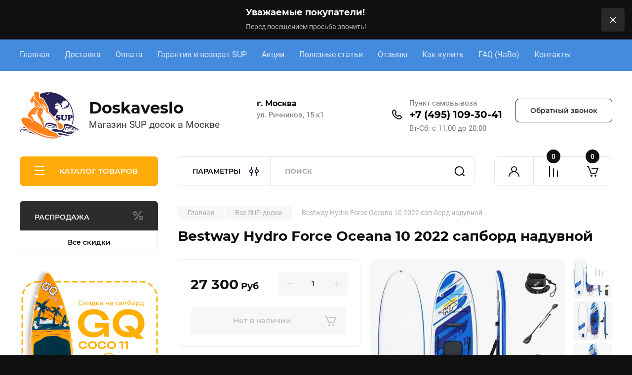

--- FILE ---
content_type: text/html; charset=utf-8
request_url: https://doskaveslo.ru/catalog/sup-doski/hydro-force-oceana-10
body_size: 100845
content:
<!doctype html><html lang="ru"><head>
<meta charset="utf-8">
<meta name="robots" content="all"/>
<title>Bestway Hydro Force Oceana 10' 2022 сап борд для моря купить в Москве</title>
<meta name="description" content="Надувную доску sup Bestway Hydro Force Oceana 10 2022 купить в Москве по выгодной цене можно в нашем интернет-магазине доскавесло. Мы продаём sup для серфинга с доставкой">
<meta name="keywords" content="сёрфинг доска Bestway Hydro Force Oceana 10 цена, supboard Bestway Hydro Force Oceana 10 купить в москве по выгодой цене, sup доску Bestway Hydro Force Oceana 10 купить недорого">
<meta name="SKYPE_TOOLBAR" content="SKYPE_TOOLBAR_PARSER_COMPATIBLE">
<meta name="viewport" content="width=device-width, initial-scale=1.0, maximum-scale=1.0, user-scalable=no">
<meta name="format-detection" content="telephone=no">


<!-- JQuery -->
<script src="/g/libs/jquery/1.10.2/jquery.min.js"></script>
<!-- JQuery -->

	
		<style>
			body{position:relative;min-width:320px;text-align:left;line-height:1.25;font-size:17px;line-height:1.4em;height:100%}.mobile_panel_wrap{position:fixed;z-index:200;opacity:0;visibility:hidden}.site__wrapper{position:relative;min-height:100%;margin:0 auto;display:flex;flex-direction:column;width:100%}.timer-block{position:relative}.timer-block__inner{min-height:80px;padding:0 80px;margin:0 auto;max-width:1600px}.timer-block__body{display:flex;justify-content:center;padding:15px 0}.timer-block__left{margin-right:50px;flex:0 1 auto;display:flex;flex-direction:column}.top-menu__inner{max-width:1600px;margin:0 auto}.top-menu__items{display:inline-flex;align-items:center;margin:0;padding:0;list-style:none;position:relative;flex-wrap:wrap}.top-menu__items > li > a{display:block;font-size:16px;line-height:1.1em;text-decoration:none;padding:22px 0 22px 30px}.top-menu__items > li:first-child > a{padding-left:0}.block_padding{padding-right:80px;padding-left:80px}.site__inner{position:relative;z-index:111}.site-header{display:flex;max-width:1600px;margin:0 auto;min-height:145px;padding-top:50px;padding-bottom:40px}@media all and (min-width: 1260px){.site-header{min-height:160px}}@media (min-width: 1025px){.site-header{padding-top:30px;padding-bottom:20px}}.company-info{width:40%;padding-right:20px;font-size:0;display:flex;align-items:center}.company-info__logo_pic{display:inline-block;vertical-align:top;margin:0 20px 0 0;flex-shrink:0}.company-info__name_desc{display:inline-block;vertical-align:top}img{height:auto}.company-info__name{font-size:32px;line-height:1em;font-weight:700;text-decoration:none}.company-info__descr{font-size:19px;line-height:1.2em;margin-top:0}.site-header.logo_top .company-info{flex-direction:column;align-items:flex-start;justify-content:center}.site-header.logo_top .company-info__logo_pic{margin:0 0 20px}.head-contacts{display:flex;width:60%;justify-content:space-between;align-items:flex-start;align-self:flex-start;flex:0 auto}.site-header .head-contacts{align-items:flex-start;align-self:center}.head-contacts__inner{display:flex;width:69%;justify-content:space-between;align-items:flex-start;flex:1 1 69%}.head-conracts__recall{width:31%;padding-left:20px;text-align:right}.head-conracts__recall-btn{display:inline-block;padding:16px 30px;align-items:center;font-size:14px;line-height:1.2em;font-weight:600;text-align:center;position:relative;z-index:1;border-radius:8px}.shop-modules{max-width:1600px;margin:0 auto}.shop-modules__inner{display:flex;justify-content:flex-start;padding-top:3px}.shop-modules__folders{display:flex;width:280px;height:60px;padding:15px 0 15px 30px;justify-content:space-between;align-items:center;flex:0 auto;font-size:15px;line-height:1em;font-weight:600;text-transform:uppercase;position:relative;z-index:1;border-radius:8px 8px 0 0}.shop-modules__folders_mobile{display:none}.shop-modules__search{display:flex;min-height:60px;padding:0;align-items:stretch;flex:1;margin-left:40px;margin-right:40px;width:100%;border-radius:8px}.mobile-contacts{display:none}.mobile-search{display:none}.shop-modules__cabinet{width:80px;height:60px;font-size:0;border-radius:8px 0 0 8px;z-index:1;position:relative}.compare-block{width:80px;height:60px;position:relative;z-index:1}.gr-cart-preview{height:60px}#shop2-cart-preview a{position:relative;width:80px;height:60px;display:inline-flex;align-self:flex-start;z-index:1;border-radius:0 8px 8px 0;margin-left:-1px}.site-content__inner_2{display:flex;flex:1;position:relative;max-width:1600px;margin:0 auto}.site-content__left{width:280px;margin-right:40px;padding-bottom:20px}.folders-nav{position:relative;width:100%;margin-bottom:0;padding-top:10px;padding-bottom:14px;border-radius:0 0 8px 8px}.folders_menu{margin:0;padding:0;list-style:none}.folders_menu > li{display:block}.folders_menu > li > a{padding:12px 28px;font-size:16px;line-height:1.2em;font-weight:400;text-decoration:none;position:relative;z-index:1;min-height:44px;display:flex;align-items:center}.site-content__right{display:block;width:calc(100% - 320px);margin-top:40px}.main-slider.slider_new_style{margin-bottom:30px;position:relative;font-size:0;height:auto;overflow:hidden;border-radius:8px}.main-slider.slider_new_style .main-slider__item_slid{position:relative;display:block;width:100%;text-decoration:none;height:auto;padding-top:40%}.main-slider.slider_new_style .main-slider__slid_text{position:relative;display:flex;flex-direction:column;align-items:flex-start;justify-content:center;width:50%;padding:20px 20px 20px 60px;height:100%;position:absolute;top:0;left:0;height:100%}.popular-category__inner{margin-bottom:40px;background-position:50% 50%;background-repeat:no-repeat;background-size:cover;position:relative;z-index:1}.popular-category__items{display:block;padding-bottom:10px;outline:none;display:flex;justify-content:flex-start;flex-wrap:wrap;margin:0 -10px}.popular-category__item{display:inline-block;vertical-align:top;min-height:200px;font-size:16px;text-align:center;text-decoration:none;width:calc(16.666668% - 20px);margin:10px;min-height:auto}.popular-category__item-pic{overflow:hidden;width:100%;max-width:170px;max-height:170px;margin-bottom:19px;margin-left:auto;margin-right:auto;border-radius:8px;position:relative}.remodal{display:none}.folders_menu > li > a { padding: 12px 28px;}.popular-category__inner{margin-bottom:40px;position:relative;z-index:1}.popular-category__items{padding-bottom:10px;outline:none;display:flex;justify-content:flex-start;flex-wrap:wrap;margin:0 -10px}.popular-category__item{display:inline-block;vertical-align:top;min-height:200px;font-size:16px;text-align:center;text-decoration:none;width:calc(16.666668% - 20px);margin:10px;min-height:auto}.popular-category__item-pic{overflow:hidden;width:100%;max-width:170px;max-height:170px;margin-bottom:19px;margin-left:auto;margin-right:auto;border-radius:8px;position:relative}.popular-category__item-pic img{width:100%;height:auto;object-fit:cover}.popular-category__item-title{font-size:16px;line-height:1.2em;text-align:center;transition:all .3s;overflow:hidden}.popular-category__btn{text-align:center}.popular-category__btn button{border:none;background:no-repeat;padding:0;margin:0;font-style:normal;font-weight:600;font-size:15px;line-height:18px;position:relative;outline:none;padding-bottom:6px}
		</style>
	
	
			<meta name="mailru-domain" content="JtLYEPatLifQz6Ni" />
<meta name="yandex-verification" content="eb7abdf38871ede1" />
<meta name="google-site-verification" content="vslXbtDOiLqoN0DGf5MuDLp94tOyrsNS5aVQKBG7lCM" />

            <!-- 46b9544ffa2e5e73c3c971fe2ede35a5 -->
            <script src='/shared/s3/js/lang/ru.js'></script>
            <script src='/shared/s3/js/common.min.js'></script>
        <link rel='stylesheet' type='text/css' href='/shared/s3/css/calendar.css' /><link rel="stylesheet" href="/g/libs/lightgallery-proxy-to-hs/lightgallery.proxy.to.hs.min.css" media="all" async>
<script src="/g/libs/lightgallery-proxy-to-hs/lightgallery.proxy.to.hs.stub.min.js"></script>
<script src="/g/libs/lightgallery-proxy-to-hs/lightgallery.proxy.to.hs.js" async></script>
<link rel="icon" href="/favicon.ico" type="image/x-icon">

<link rel='stylesheet' type='text/css' href='/t/images/__csspatch/3/patch.css'/>

<!--s3_require-->
<link rel="stylesheet" href="/g/basestyle/1.0.1/user/user.css" type="text/css"/>
<link rel="stylesheet" href="/g/basestyle/1.0.1/cookie.message/cookie.message.css" type="text/css"/>
<link rel="stylesheet" href="/g/basestyle/1.0.1/user/user.blue.css" type="text/css"/>
<script type="text/javascript" src="/g/basestyle/1.0.1/user/user.js" async></script>
<link rel="stylesheet" href="/g/basestyle/1.0.1/cookie.message/cookie.message.blue.css" type="text/css"/>
<script type="text/javascript" src="/g/basestyle/1.0.1/cookie.message/cookie.message.js" async></script>
<!--/s3_require-->
		



	<link rel="stylesheet" href="/g/shop2v2/default/css/theme.less.css">
	<script src="/g/shop2v2/default/js/shop2v2-plugins.js"></script>

	<script src="/g/shop2v2/default/js/shop2.2.min.js"></script>

<script>shop2.init({"productRefs": {"600120104":{"dlina_doski_ft_":{"10":["757038304"]},"ves_doski":{"7":["757038304"]},"razmery_borda":{"305*84*12":["757038304"]},"gruzopod_emnost_":{"120":["757038304"]},"rekomenduemoe_kol_vo_passazirov":{"1":["757038304"]},"maksimal_noe_kol_vo_passazirov":{"2":["757038304"]},"kolicestvo_plavnikov":{"1":["757038304"]},"kargo_sistema":{"33990704":["757038304"]},"maksimal_noe_davlenie":{"15":["757038304"]},"komplektacia":{"33991304":["757038304"]},"garantia":{"6":["757038304"]},"tip_vesla":{"33993304":["757038304"]},"tip_kreplenia_plavnika":{"33992904":["757038304"]},"ves_korobki":{"14":["757038304"]},"gabarity_korobki":{"e0fd6184000681d54cd6414c02d778bd":["757038304"]},"sirina_doski":{"464784509":["757038304"]},"gruzopod_emnost_708":{"464785309":["757038304"]}},"364522304":{"ves_doski":{"9":["448499704"]},"razmery_borda":{"350*84*15":["448499704"]},"gruzopod_emnost_":{"200":["448499704"]},"garantia":{"12":["448499704"]},"dlina_doski_ft_":{"11":["448499704"]},"ob_em":{"330":["448499704"]},"kargo_sistema":{"33990704":["448499704"]},"maksimal_noe_davlenie":{"15":["448499704"]}},"556130104":{"ves_doski":{"7":["690625704"]},"razmery_borda":{"320*76*15":["690625704"]},"gruzopod_emnost_":{"200":["690625704"]},"garantia":{"12":["690625704"]},"dlina_doski_ft_":{"10":["690625704"]},"ob_em":{"240":["690625704"]},"kargo_sistema":{"33990704":["690625704"]},"maksimal_noe_davlenie":{"15":["690625704"]}},"584304104":{"ves_doski":{"8":["731038904"]},"razmery_borda":{"335*81*15":["731038904"]},"gruzopod_emnost_":{"200":["731038904"]},"garantia":{"12":["731038904"]},"dlina_doski_ft_":{"11":["731038904"]},"ob_em":{"300":["731038904"]},"kargo_sistema":{"33990704":["731038904"]},"maksimal_noe_davlenie":{"15":["731038904"]}},"584320704":{"ves_doski":{"8":["731073304"]},"razmery_borda":{"335*81*15":["731073304"]},"gruzopod_emnost_":{"200":["731073304"]},"garantia":{"12":["731073304"]},"dlina_doski_ft_":{"11":["731073304"]},"ob_em":{"300":["731073304"]},"kargo_sistema":{"33990704":["731073304"]},"maksimal_noe_davlenie":{"15":["731073304"]}},"584334704":{"ves_doski":{"6":["731121504"]},"razmery_borda":{"290*76*10":["731121504"]},"gruzopod_emnost_":{"100":["731121504"]},"garantia":{"12":["731121504"]},"dlina_doski_ft_":{"9":["731121504"]},"ob_em":{"150":["731121504"]},"kargo_sistema":{"33990704":["731121504"]},"maksimal_noe_davlenie":{"15":["731121504"]}},"1102275905":{"ves":{"0.85":["1421127505"]}},"1314810107":{"ves":{"1.8":["1618215107"]},"maksimal_noe_davlenie":{"20":["1618215107"]}},"1384018305":{"razmery":{"199296504":["1783497705"]}}},"apiHash": {"getPromoProducts":"2d47500d4529cd500a57e0a3adfc5287","getSearchMatches":"8e300770c9d5bdad6ee79ebcba85cd32","getFolderCustomFields":"9848d9a3473bcd1a7ab6c96bb672b925","getProductListItem":"51ecdce9d23b62aa5d38886cd8fb3607","cartAddItem":"8712a530ff2227c6c735500daf48c24c","cartRemoveItem":"9b3f4b0f12fb93b4bf1b62996cfeb80c","cartUpdate":"5eea74634e0ab90aa6736afd8106f76f","cartRemoveCoupon":"141445c9795ecc1fab0b92e02307f2d2","cartAddCoupon":"f8e4ee939907ec216ba9244d3058db2f","deliveryCalc":"523b3ae3236be0b9c1f8c4175d3f2002","printOrder":"bcd3a8d3472574b4fa22b203be355b6e","cancelOrder":"86b3bc60727f44c44ebad7fe83fce2cd","cancelOrderNotify":"2e1156f17378444d16748a1a71ba1677","repeatOrder":"f088387833362c3751f145c34fcb9ba2","paymentMethods":"3a69c2d1d2968be3592ba37543d99dc7","compare":"4e85d81f8ec400a4a42c65bb23120603"},"hash": null,"verId": 3316556,"mode": "product","step": "","uri": "/catalog","IMAGES_DIR": "/d/","my": {"buy_alias":"\u0412 \u043a\u043e\u0440\u0437\u0438\u043d\u0443","buy_mod":true,"buy_kind":true,"on_shop2_btn":true,"gr_auth_placeholder":true,"gr_show_collcetions_amount":true,"gr_kinds_slider":true,"gr_cart_titles":true,"gr_filter_remodal_res":"1260","gr_sorting_no_filter":true,"gr_filter_remodal":true,"gr_filter_range_slider":false,"gr_search_range_slider":false,"gr_add_to_compare_text":"\u041a \u0441\u0440\u0430\u0432\u043d\u0435\u043d\u0438\u044e","gr_to_compare_text":"\u0421\u0440\u0430\u0432\u043d\u0438\u0442\u044c","gr_search_form_title":"\u041f\u041e\u0418\u0421\u041a \u041f\u041e \u041f\u0410\u0420\u0410\u041c\u0415\u0422\u0420\u0410\u041c","gr_vendor_in_thumbs":true,"gr_show_titles":true,"gr_show_options_text":"\u0412\u0441\u0435 \u043f\u0430\u0440\u0430\u043c\u0435\u0442\u0440\u044b","gr_pagelist_only_icons":true,"gr_filter_title_text":"\u0424\u0418\u041b\u042c\u0422\u0420","gr_filter_btn_text":"\u0424\u0418\u041b\u042c\u0422\u0420","gr_filter_reset_text":"\u041e\u0447\u0438\u0441\u0442\u0438\u0442\u044c","gr_card_slider_class":" vertical","gr_product_one_click":"\u0411\u044b\u0441\u0442\u0440\u044b\u0439 \u0437\u0430\u043a\u0430\u0437","gr_options_more_btn":"\u0412\u0441\u0435 \u043f\u0430\u0440\u0430\u043c\u0435\u0442\u0440\u044b","gr_cart_auth_remodal":true,"gr_cart_show_options_text":"\u041f\u043e\u043a\u0430\u0437\u0430\u0442\u044c \u043f\u0430\u0440\u0430\u043c\u0435\u0442\u0440\u044b","gr_cart_clear_btn_class":"clear_btn","gr_cart_back_btn":"\u041a \u043f\u043e\u043a\u0443\u043f\u043a\u0430\u043c","gr_cart_total_title":"\u0420\u0430\u0441\u0447\u0435\u0442","gr_cart_autoriz_btn_class":"cart_buy_rem","gr_cart_regist_btn_class":"cart_regist_btn","gr_coupon_placeholder":"\u041a\u0443\u043f\u043e\u043d","fold_btn_tit":"\u041a\u0410\u0422\u0410\u041b\u041e\u0413 \u0422\u041e\u0412\u0410\u0420\u041e\u0412","fold_mobile_title":"\u041a\u0410\u0422\u0410\u041b\u041e\u0413","search_btn_tit":"\u041f\u0410\u0420\u0410\u041c\u0415\u0422\u0420\u042b","search_form_btn":"\u041d\u0430\u0439\u0442\u0438","gr_show_nav_btns":true,"gr_hide_no_amount_rating":true,"price_fa_rouble":true,"gr_filter_placeholders":true,"gr_filter_only_field_title":true,"gr_comments_only_field_placeholder":true,"gr_coupon_used_text":"\u0418\u0441\u043f\u043e\u043b\u044c\u0437\u043e\u0432\u0430\u043d\u043d\u044b\u0439","gr_pluso_title":"\u041f\u043e\u0434\u0435\u043b\u0438\u0442\u044c\u0441\u044f","gr_cart_preview_version":"2.2.110-electrical-goods-cart-preview","gr_filter_version":"global:shop2.2.110-auto-accessories-adaptive-store-filter.tpl","gr_cart_page_version":"global:shop2.2.110-electrical-goods-cart.tpl","gr_product_template_name":"shop2.2.110-auto-accessories-adaptive-store-product-list-thumbs.tpl","gr_product_page_version":"global:shop2.2.110-electrical-goods-product.tpl","gr_collections_item":"global:shop2.2.110-auto-accessories-adaptive-store-product-item-collections.tpl","min_count_in_select":15,"gr_slider_new_style":true,"gr_buy_btn_data_url":true,"gr_product_quick_view":true,"gr_turn_zoom_image":true,"gr_shop_modules_new_style":true,"gr_pagelist_lazy_load_normal":true,"lazy_load_subpages":true,"gr_shop2_msg":true,"gr_additional_cart_preview_new_template":true,"gr_filter_max_count":10,"gr_cart_amount_new":true,"gr_compare_page_version":"global:shop2.2.110-electrical-goods-compare.tpl","gr_img_lazyload":false,"gr_optimized":true,"fix_fixedPanel_ios":true,"gr_product_show_btns":true,"hide_in_search":["article","text"]},"cf_margin_price_enabled": 0,"maps_yandex_key":"","maps_google_key":""});shop2.facets.enabled = true;</script>
<style>.product-item-thumb {width: 350px;}.product-item-thumb .product-image, .product-item-simple .product-image {height: 350px;width: 350px;}.product-item-thumb .product-amount .amount-title {width: 254px;}.product-item-thumb .product-price {width: 300px;}.shop2-product .product-side-l {width: 200px;}.shop2-product .product-image {height: 190px;width: 200px;}.shop2-product .product-thumbnails li {width: 56px;height: 56px;}</style>		
	<!-- Custom styles -->
	<link rel="stylesheet" href="/g/templates/shop2/2.110.2/electrical-goods/css/plugins.css">



	<script src="/g/templates/shop2/2.110.2/electrical-goods/additional_work/product_preview_popup/product_preview_popup.js"></script>

	<script src="/g/templates/shop2/2.110.2/electrical-goods/additional_work/quick_view_popup/quick_view_popup.js"></script>

	<script src="/g/libs/jquery-zoom/1.7.21/js/jquery.zoom.min.js"></script>
	<script src="/g/templates/shop2/2.110.2/electrical-goods/additional_work/image_zoom/image_zoom.js"></script>

	<script src="/g/templates/shop2/2.110.2/electrical-goods/additional_work/special_timer_popup/special_timer_popup.js"></script>

	<script src="/g/templates/shop2/2.110.2/electrical-goods/additional_work/top_timer/top_timer.js"></script>

	<script src="/g/templates/shop2/2.110.2/electrical-goods/additional_work/lazy_load/lazy_load.js"></script>

	<script src="/g/templates/shop2/2.110.2/electrical-goods/additional_work/cart_preview_popup/cart_preview_popup.js"></script>

	<script src="/g/templates/shop2/2.110.2/electrical-goods/additional_work/recent_block/recent_block.js"></script>

<!-- Site js -->
<link rel="stylesheet" href="/t/v10212/images/css/bdr_addons.scss.css">
<!-- Theme styles -->
					    <link rel="stylesheet" href="/g/templates/shop2/2.110.2/electrical-goods/themes/theme0/theme.min.css">
			

<!-- Theme styles -->


	<link rel="stylesheet" href="/t/v10212/images/css/site_addons.css">


<script>
	function initLazyImages(context) {
  $(context).find("img[data-src]").each(function() {
    $(this).attr("src", $(this).data("src"));
    $(this).removeAttr("data-src");
  });
}


initLazyImages("#catalog-container"); 

</script>

<link rel="stylesheet" href="/g/templates/shop2/2.110.2/electrical-goods/css/global_styles.css">



<script src="/t/v10212/images/site.addons.js"></script>
<link rel="stylesheet" href="/t/v10212/images/site.addons.scss.css">
<script src="/t/v10212/images/js/site_addons.js"></script>
</head><body class="site gr_shop2_msg sand site-product"><div class="remodal cart-remodal" data-remodal-id="cart-preview-popup" role="dialog" data-remodal-options="hashTracking: false">
	<button data-remodal-action="close" class="gr-icon-btn remodal-close-btn">
		<span>Закрыть</span>
		<svg class="gr-svg-icon">
		    <use xlink:href="#close_btn_icon"></use>
		</svg>
	</button>
	<div class="cart-remodal__body"></div>
</div><div class="site_wrap"><div class="mobile_panel_wrap"><div class="mobile__panel"><a class="close-button"><span>&nbsp;</span></a><div class="mobile_panel_inner"><div class="mobile_menu_prev"><div class="btn_next_menu"><span>МЕНЮ</span></div><div class="shared_mob_title">КАТАЛОГ</div><nav class="mobile_shared_wrap"></nav></div><div class="mobile_menu_next"><div class="btn_prev_menu"><span>Назад</span></div></div></div></div></div><div class="site__wrapper">	<div class="timer-block timer_inverse" data-hide-time="0.020833333333333">
		<div class="timer-block__inner">
			<div class="timer-block__body no_timer">
													<div class="timer-block__right">
													<div class="timer-block__text">
																	<div class="timer-block__title">
										Уважаемые покупатели!
									</div>
																									<div class="timer-block__desc">
										Перед посещением просьба звонить!
									</div>
															</div>
																	</div>
								<div class="timer-block__close">&nbsp;</div>
			</div>
		</div>
	</div>
<div class="top-menu"><nav class="top-menu__inner block_padding"><ul class="top-menu__items"><li class="opened active"><a href="/" >Главная</a></li><li><a href="/dostavka" >Доставка</a></li><li><a href="/oplata" >Оплата</a></li><li><a href="/garantiya-i-vozvrat-sup-bordov" >Гарантия и возврат SUP</a></li><li><a href="/akcii" >Акции</a></li><li><a href="/poleznye-stati" >Полезные статьи</a></li><li><a href="/otzyvy" >Отзывы</a></li><li><a href="/kak-kupit" >Как купить</a></li><li><a href="/faq-chavo" >FAQ (ЧаВо)</a></li><li><a href="/kontakty" >Контакты</a></li></ul></nav></div><div class="site__inner"><header class="site-header block_padding"><div class="company-info"><a class="company-info__logo_pic" href="https://doskaveslo.ru"><img style="max-width: 120px" src="/thumb/2/YtjK9tnViAFIVdTrne53lw/120c120/d/logo_1.png" alt="Doskaveslo"></a><div class="company-info__name_desc"><a class="company-info__name" href="https://doskaveslo.ru" title="На главную страницу">Doskaveslo</a><div class="company-info__descr">Магазин SUP досок в Москве</div></div></div><div class="head-contacts"><div class="head-contacts__inner"><div class="head-contacts__address"><div class="head-contacts__title">г. Москва</div><a class="link_header_kontakt" href="/kontakty"><div class="head-contacts__body">ул. Речников, 15 к1</div></a></div><div class="head-contacts__phones"><div class="head-contacts__phones-inner"><div class="div-block"><div><span class="phone-num__title">Пункт самовывоза</span><a href="tel:+74951093041" class="link">+7 (495) 109-30-41</a></div></div><div class="head-contacts__phone-time">Вт-Сб: с 11.00 до 20.00</div></div></div></div><div class="head-conracts__recall"><span data-remodal-target="form_top_popap" class="head-conracts__recall-btn w-button">Обратный звонок</span></div></div></header><div class="shop-modules block_padding shop_modules_new_style"><div class="shop-modules__inner"><div class="shop-modules__folders active"><div class="shop-modules__folder-icon"></div><div class="shop-modules__folders-title">КАТАЛОГ ТОВАРОВ</div></div><div class="shop-modules__folders_mobile"><div class="shop-modules__folder-icon"></div></div><div class="shop-modules__search search-smart"><div data-remodal-target="search_popap" class="shop-modules__search-popup w-button">ПАРАМЕТРЫ</div><nav class="search_catalog_top"><script>
	var shop2SmartSearchSettings = {
		shop2_currency: '₽'
	}
</script>


<div id="search-app" class="hide_search_popup" v-on-clickaway="resetData">

	<form action="/catalog/search" enctype="multipart/form-data" id="smart-search-block" class="search-block">
		<input type="hidden" name="gr_smart_search" value="1">
		<input type="hidden" name="s[sort_by]" value="amount desc">
		<input autocomplete="off" placeholder="Поиск" v-model="search_query" v-on:keyup="searchStart" type="text" name="search_text" class="search-block__input" id="shop2-name">
		<button class="search-block__btn">Найти</button>
	<re-captcha data-captcha="recaptcha"
     data-name="captcha"
     data-sitekey="6LcNwrMcAAAAAOCVMf8ZlES6oZipbnEgI-K9C8ld"
     data-lang="ru"
     data-rsize="invisible"
     data-type="image"
     data-theme="light"></re-captcha></form>
	<div id="search-result" class="custom-scroll scroll-width-thin scroll" v-if="(foundsProduct + foundsFolders + foundsVendors) > 0" v-cloak>
		<div class="search-result-top">
			<div class="search-result-left" v-if="foundsProduct > 0">
				<div class="result-products">
					<div class="products-search-title">Товары <span>{{foundsProduct}}</span></div>
					<div class="product-items">
						<div class="product-item" v-for='product in products'>
							<div class="product-image" v-if="product.image_url">
								<a v-bind:href="'/'+product.alias">
									<img v-bind:src="product.image_url" v-bind:alt="product.name" v-bind:title="product.name">
								</a>
							</div>
							
							<div class="product-image no-image" v-else>
								<a v-bind:href="'/'+product.alias"></a>
							</div>
							
							<div class="product-text">
								<div class="product-name"><a v-bind:href="'/'+product.alias">{{product.name}}</a></div>
								<div class="product-text-price">
									<div class="price-old" v-if="product.price_old > 0"><strong>{{product.price_old}}</strong> <span>{{shop2SmartSearchSettings.shop2_currency}}</span></div>
									<div class="price"><strong>{{product.price}}</strong> <span>{{shop2SmartSearchSettings.shop2_currency}}</span></div>
								</div>
							</div>
						</div>
					</div>
				</div>
			</div>
			<div class="search-result-right" v-if="foundsFolders > 0 || foundsVendors > 0">
				<div class="result-folders" v-if="foundsFolders > 0">
					<div class="folders-search-title">Категории <span>{{foundsFolders}}</span></div>
					<div class="folder-items">
						<div class="folder-item" v-for="folder in foldersSearch">
							<a v-bind:href="'/'+folder.alias" class="found-folder"><span>{{folder.folder_name}}</span></a>
						</div>
					</div>
				</div>
				<div class="result-vendors" v-if="foundsVendors > 0">	
					<div class="vendors-search-title">Производители <span>{{foundsVendors}}</span></div>
					<div class="vendor-items">
						<div class="vendor-item" v-for="vendor in vendorsSearch">
							<a v-bind:href="vendor.alias" class="found-vendor"><span>{{vendor.name}}</span></a>
						</div>
					</div>
				</div>
			</div>
		</div>
		<div class="search-result-bottom">
			<span class="search-result-btn"><span>Все результаты</span></span>
		</div>
	</div>
</div>



<script> 
var shop2SmartSearch = {
		folders: [{"folder_id":"20523504","folder_name":"","tree_id":"5358504","_left":"1","_right":"308","_level":"0","hidden":"0","items":"0","alias":"catalog\/folder\/20523504","page_url":"\/catalog","exporter:share\/yandex_market":1,"exporter:folders:share\/yandex_market":0},{"folder_id":"23549904","folder_name":"\u0412\u0441\u0435 SUP-\u0434\u043e\u0441\u043a\u0438","tree_id":"5358504","_left":"2","_right":"3","_level":"1","hidden":"0","items":"0","alias":"catalog\/sup-doski","page_url":"\/catalog","exporter:share\/yandex_pokupki":false,"exporter:share\/google_merchant":false,"exporter:share\/yandex_market":1,"exporter:share\/yandex_market_dbs":false,"exporter:share\/yandex_turbo":false,"image":null,"checked":false,"icon":{"image_id":"5706384909","filename":"all_boards_380099.svg","ver_id":3316556,"svg_body":"<svg xmlns=\"http:\/\/www.w3.org\/2000\/svg\" width=\"32\" height=\"32\" fill=\"none\" viewBox=\"0 0 32 32\">\n  <path fill=\"#fff\" fill-rule=\"evenodd\" d=\"M22.707 2.293A.993.993 0 0 0 22 2a.995.995 0 0 0-.834.448c-3.616 5.201-4.49 10.6-4.072 15.31.45 5.116 2.423 9.419 4.072 11.794a.996.996 0 0 0 1.256.355.993.993 0 0 0 .412-.355c.098-.14.196-.287.296-.441 3.108-4.81 7.02-16.14-.296-26.663a.992.992 0 0 0-.127-.155Zm-3.237 8.894a21.489 21.489 0 0 0-.367 6.566c.363 3.807 1.635 7.12 2.897 9.36 1.282-2.276 2.575-5.66 2.914-9.545a21.45 21.45 0 0 0-.384-6.38.433.433 0 0 0-.025-.049 1.047 1.047 0 0 0-.142-.181 2.675 2.675 0 0 0-.615-.46C23.206 10.192 22.548 10 22 10s-1.206.192-1.748.498a2.698 2.698 0 0 0-.614.46 1.052 1.052 0 0 0-.143.181.453.453 0 0 0-.025.048ZM22 8a5.35 5.35 0 0 1 1.676.289A21.142 21.142 0 0 0 22 4.837a21.142 21.142 0 0 0-1.676 3.452A5.35 5.35 0 0 1 22 8ZM10.71 6.295c2.672 2.659 3.902 5.435 4.21 8.069l.003.022c.255 2.218-.144 4.302-.85 6.115-.866 2.224-2.196 4.042-3.363 5.204a1.003 1.003 0 0 1-1.083.223.995.995 0 0 1-.336-.223c-1.095-1.09-2.333-2.757-3.197-4.794-.809-1.906-1.291-4.138-1.017-6.525l.003-.02c.307-2.634 1.537-5.412 4.21-8.07a1 1 0 0 1 1.415-.005l.005.004ZM10 8.455c1.038 1.169 1.762 2.34 2.238 3.488-.73-.268-1.531-.443-2.238-.443-.706 0-1.508.175-2.238.443.476-1.148 1.2-2.32 2.238-3.489Zm2.941 6.207c.22 1.996-.2 3.893-.9 5.525A13.764 13.764 0 0 1 10 23.518a13.769 13.769 0 0 1-2.02-3.285c-.713-1.643-1.143-3.556-.921-5.57a.829.829 0 0 1 .135-.15c.164-.148.422-.318.756-.48.681-.33 1.486-.533 2.05-.533.032 0 .066 0 .1.002.556.022 1.308.22 1.95.53.334.163.592.333.756.482a.83.83 0 0 1 .135.148Z\" clip-rule=\"evenodd\"\/>\n<\/svg>\n","image_width":"0","image_height":"0","ext":"svg"},"accessory_select":"2","kit_select":"0","recommend_select":"2","similar_select":"0","exporter:folders:share\/yandex_market":"0","exporter:folders:share\/yandex_market_dbs":"0"},{"folder_id":"237487305","folder_name":"\u0420\u0430\u0441\u043f\u0440\u043e\u0434\u0430\u0436\u0430","tree_id":"5358504","_left":"4","_right":"5","_level":"1","hidden":"0","items":"0","alias":"catalog\/sup-nedorogo","page_url":"\/catalog","exporter:share\/yandex_pokupki":1,"exporter:share\/google_merchant":1,"exporter:share\/yandex_market":1,"exporter:share\/yandex_market_dbs":1,"exporter:share\/yandex_turbo":1,"image":null,"checked":false,"icon":{"image_id":"5706387909","filename":"sale_070771.svg","ver_id":3316556,"svg_body":"<svg xmlns=\"http:\/\/www.w3.org\/2000\/svg\" width=\"32\" height=\"32\" fill=\"none\" viewBox=\"0 0 32 32\">\n  <path fill=\"#fff\" d=\"M19.89 10.697a1 1 0 0 1 1.413 1.414l-9.192 9.192a1 1 0 0 1-1.414-1.414l9.192-9.192ZM13 15a2 2 0 1 0 0-4 2 2 0 0 0 0 4Zm6 6a2 2 0 1 0 0-4 2 2 0 0 0 0 4Z\"\/>\n  <path fill=\"#fff\" fill-rule=\"evenodd\" d=\"M12.013 6.187c-.006.024-.013.033-.017.037a.096.096 0 0 1-.035.025.097.097 0 0 1-.043.008.077.077 0 0 1-.037-.015C8.197 3.916 3.915 8.197 6.24 11.88a.077.077 0 0 1 .016.038c0 .01-.001.025-.008.043a.096.096 0 0 1-.025.035c-.004.004-.013.011-.037.017-4.25.96-4.25 7.014 0 7.974a.078.078 0 0 1 .037.016.097.097 0 0 1 .025.036.097.097 0 0 1 .008.043.077.077 0 0 1-.015.037c-2.326 3.684 1.955 7.965 5.638 5.64a.078.078 0 0 1 .038-.016c.01 0 .025.001.043.008a.08.08 0 0 1 .052.062c.96 4.25 7.014 4.25 7.974 0a.077.077 0 0 1 .016-.037.098.098 0 0 1 .036-.025.097.097 0 0 1 .043-.008c.005 0 .016.002.037.015 3.684 2.326 7.965-1.955 5.64-5.639a.078.078 0 0 1-.016-.037c0-.01.001-.025.008-.043a.098.098 0 0 1 .025-.036.077.077 0 0 1 .037-.016c4.25-.96 4.25-7.014 0-7.974-.024-.006-.033-.013-.037-.017a.096.096 0 0 1-.025-.035.097.097 0 0 1-.008-.043c0-.005.002-.016.015-.037 2.326-3.684-1.955-7.965-5.639-5.64a.077.077 0 0 1-.037.016.116.116 0 0 1-.043-.008.097.097 0 0 1-.036-.025.078.078 0 0 1-.016-.037c-.96-4.25-7.014-4.25-7.974 0Zm1.95.44c.49-2.17 3.583-2.17 4.073 0a2.088 2.088 0 0 0 3.151 1.306c1.881-1.188 4.068.998 2.88 2.88a2.088 2.088 0 0 0 1.305 3.15c2.17.49 2.17 3.583 0 4.073a2.088 2.088 0 0 0-1.305 3.151c1.188 1.881-.998 4.068-2.88 2.88a2.088 2.088 0 0 0-3.15 1.305c-.49 2.17-3.583 2.17-4.073 0a2.088 2.088 0 0 0-3.151-1.305c-1.882 1.188-4.068-.998-2.88-2.88a2.088 2.088 0 0 0-1.305-3.15c-2.17-.49-2.17-3.583 0-4.073a2.088 2.088 0 0 0 1.305-3.151c-1.188-1.882.998-4.068 2.88-2.88a2.087 2.087 0 0 0 3.15-1.305Z\" clip-rule=\"evenodd\"\/>\n<\/svg>\n","image_width":"0","image_height":"0","ext":"svg"},"accessory_select":"2","kit_select":"0","recommend_select":"0","similar_select":"0","exporter:folders:share\/yandex_market":"0","exporter:folders:share\/yandex_market_dbs":"0"},{"folder_id":"23550704","folder_name":"\u041f\u043e \u0431\u0440\u0435\u043d\u0434\u0430\u043c \u2192","tree_id":"5358504","_left":"6","_right":"213","_level":"1","hidden":"0","items":"0","alias":"catalog\/sup-doski\/brands","page_url":"\/catalog","exporter:share\/yandex_pokupki":false,"exporter:share\/google_merchant":false,"exporter:share\/yandex_market":1,"exporter:share\/yandex_market_dbs":false,"exporter:share\/yandex_turbo":false,"image":null,"checked":false,"icon":{"image_id":"5706385509","filename":"brand_860192.svg","ver_id":3316556,"svg_body":"<svg xmlns=\"http:\/\/www.w3.org\/2000\/svg\" width=\"32\" height=\"33\" fill=\"none\" viewBox=\"0 0 32 33\">\n  <path fill=\"#fff\" d=\"M17.136 11.602c-.345-1.136-1.927-1.136-2.272 0l-.57 1.876a1.191 1.191 0 0 1-1.136.852h-1.966c-1.138 0-1.626 1.468-.722 2.17l1.691 1.314c.396.308.562.834.415 1.318l-.622 2.046c-.342 1.125.938 2.033 1.858 1.318l1.466-1.139a1.173 1.173 0 0 1 1.444 0l1.466 1.14c.92.714 2.2-.194 1.858-1.319l-.622-2.046a1.22 1.22 0 0 1 .415-1.318L21.53 16.5c.904-.702.416-2.17-.722-2.17h-1.966c-.521 0-.982-.345-1.136-.852l-.57-1.876Z\"\/>\n  <path fill=\"#fff\" fill-rule=\"evenodd\" d=\"M14.365 4.235a3 3 0 0 1 3.27 0l8 5.2A3 3 0 0 1 27 11.95v14.8a3 3 0 0 1-3 3H8a3 3 0 0 1-3-3v-14.8a3 3 0 0 1 1.365-2.515l8-5.2Zm2.18 1.677a1 1 0 0 0-1.09 0l-8 5.2A1 1 0 0 0 7 11.95v14.8a1 1 0 0 0 1 1h16a1 1 0 0 0 1-1v-14.8a1 1 0 0 0-.455-.838l-8-5.2Z\" clip-rule=\"evenodd\"\/>\n<\/svg>\n","image_width":"0","image_height":"0","ext":"svg"},"accessory_select":"0","kit_select":"0","recommend_select":"0","similar_select":"0","exporter:folders:share\/yandex_market":"0","exporter:folders:share\/yandex_market_dbs":"0"},{"folder_id":"123493907","folder_name":"Action State","tree_id":"5358504","_left":"7","_right":"8","_level":"2","hidden":"0","items":"0","alias":"catalog\/brendy\/action-state","page_url":"\/catalog","exporter:share\/yandex_pokupki":1,"exporter:share\/google_merchant":1,"exporter:share\/yandex_market":1,"exporter:share\/yandex_market_dbs":1,"exporter:share\/yandex_turbo":1,"image":{"image_id":"2801410709","filename":"action_state_logo_1.png","ver_id":3316556,"image_width":"300","image_height":"300","ext":"png"},"checked":false,"icon":{"image_id":"2801410709","filename":"action_state_logo_1.png","ver_id":3316556,"svg_body":"","image_width":"300","image_height":"300","ext":"png"},"accessory_select":"0","kit_select":"0","recommend_select":"0","similar_select":"0","exporter:folders:share\/yandex_market":"0","exporter:folders:share\/yandex_market_dbs":""},{"folder_id":"102159304","folder_name":"Adventum","tree_id":"5358504","_left":"9","_right":"10","_level":"2","hidden":"0","items":"0","alias":"catalog\/sup-doski\/adventum","page_url":"\/catalog","exporter:share\/yandex_pokupki":false,"exporter:share\/google_merchant":false,"exporter:share\/yandex_market":1,"exporter:share\/yandex_market_dbs":false,"exporter:share\/yandex_turbo":false,"image":{"image_id":"2823900909","filename":"adventum.svg","ver_id":3316556,"image_width":"0","image_height":"0","ext":"svg"},"checked":false,"icon":{"image_id":"2823900909","filename":"adventum.svg","ver_id":3316556,"svg_body":"<svg width=\"800\" height=\"800\" viewBox=\"0 0 800 800\" fill=\"none\" xmlns=\"http:\/\/www.w3.org\/2000\/svg\">\n<g clip-path=\"url(#clip0_104_527)\">\n<path fill-rule=\"evenodd\" clip-rule=\"evenodd\" d=\"M203.697 273.888C211.81 278.281 224.668 281.467 247.055 282.935C257.568 283.62 272.172 282.541 289.818 281.238L289.819 281.238C318.835 279.096 356.075 276.346 396.868 279.828C510.285 289.492 507.519 278.821 505.23 269.987C503.876 264.762 502.688 260.181 525.801 260.829C541.069 261.251 556.149 263.826 571.237 266.403C584.28 268.631 597.33 270.859 610.511 271.698C617.891 272.17 622.452 271.777 620.578 266.886C598.081 231.587 567.031 202.549 530.312 182.47C493.592 162.392 452.395 151.923 410.548 152.039C368.702 152.154 327.563 162.848 290.954 183.129C254.346 203.41 223.456 232.618 201.154 268.04C201.023 268.263 199.332 271.502 203.775 273.888H203.697ZM115.578 412.468L142.932 319.373H177.849L178.098 412.468H158.005L158.674 392.17H141.019L135.776 412.468H115.578ZM145.37 374.876H159.224L160.443 342.096H153.785L145.37 374.876ZM203.814 319.518H233.423L233.449 319.544C242.685 319.561 249.269 322.415 253.201 328.106C256.229 332.958 257.722 338.611 257.487 344.325C257.463 346.791 257.28 349.252 256.937 351.694L252.756 380.54C251.332 390.287 247.863 398.08 242.349 403.919C236.835 409.758 229.709 412.677 220.971 412.677L190.209 412.612L203.814 319.518ZM233.973 378.377L237.08 357.175L237.027 357.254C237.291 355.517 237.435 353.765 237.46 352.009C237.477 343.809 233.886 339.71 226.686 339.71H219.818L212.216 392.446H222.256C223.718 392.522 225.178 392.266 226.527 391.696C227.876 391.126 229.077 390.257 230.041 389.155C231.938 386.969 233.248 383.377 233.973 378.377ZM293.387 390.191L313.625 319.767L334.242 319.793L305.197 412.887L271.355 412.822L270.686 319.727H291.408L290.963 390.191H293.387ZM379.658 412.953L332.656 412.861L346.261 319.74L393.315 319.885L390.327 340.051H362.343L361.033 349.019C360.883 350.074 360.961 351.148 361.261 352.17C361.562 353.192 362.078 354.138 362.775 354.943C363.472 355.748 364.333 356.395 365.301 356.838C366.269 357.282 367.321 357.513 368.386 357.516H381.886L378.884 377.682H363.313C361.516 377.674 359.777 378.318 358.417 379.494C357.058 380.671 356.171 382.3 355.921 384.08L354.689 392.787H382.659L379.658 412.953ZM430.146 319.898L443.135 367.559L450.147 319.937H469.178L455.678 413.031H436.529L423.304 362.066L416.016 412.992H396.88L410.485 319.898H430.146ZM486.506 340.221H478.261L481.263 320.003L532.865 320.081L529.864 340.247H520.689C518.898 340.244 517.167 340.887 515.812 342.057C514.456 343.228 513.568 344.847 513.31 346.62L503.637 413.136H484.487L493.859 348.744C494.013 347.687 493.938 346.61 493.639 345.585C493.341 344.56 492.825 343.611 492.128 342.803C491.431 341.994 490.568 341.345 489.598 340.9C488.627 340.455 487.573 340.223 486.506 340.221ZM574.716 391.738C576.822 389.5 578.311 385.365 579.185 379.334L587.823 320.265H606.854L598.177 379.858C596.386 391.921 592.685 400.811 587.076 406.528C581.457 412.262 573.536 415.116 563.313 415.09C553.089 415.064 546.011 412.162 542.079 406.384C539.283 402.424 537.885 396.948 537.885 389.955C537.911 386.533 538.201 383.118 538.75 379.74L547.427 320.16H566.458L557.821 379.295C557.528 381.52 557.383 383.763 557.388 386.008C557.371 392.057 560.324 395.081 566.249 395.081C567.816 395.152 569.38 394.89 570.839 394.314C572.298 393.738 573.619 392.86 574.716 391.738ZM653.659 365.016L678.064 320.435L698.052 320.475L684.447 413.569H665.298L673.018 361.122L656.674 392.38H642.82L635.689 361.082L627.969 413.53H608.938L622.543 320.435H642.426L653.659 365.016ZM208.402 450.007H169.173C169.173 450.007 93.0216 423.954 69.5601 425.199C66.682 425.353 63.8658 425.43 61.1398 425.506L61.137 425.506C44.2751 425.972 30.8671 426.342 27.6178 443.871C27.2218 446.022 26.8258 448.928 26.4214 451.896L26.4213 451.897L26.4211 451.898L26.421 451.899L26.421 451.899C26.2365 453.253 26.0503 454.62 25.8615 455.934C25.6441 457.446 25.3995 459.029 25.1595 460.581C24.7339 463.334 24.323 465.993 24.1051 467.996C22.2324 485.523 35.5168 485.944 52.233 486.473H52.2341C54.939 486.559 57.7338 486.648 60.5687 486.812C83.637 488.123 169.108 462.424 169.108 462.424H213.671L208.402 450.007ZM102.917 459.028C79.469 459.028 60.4639 457.717 60.4639 456.012C60.4639 454.308 79.469 452.996 102.917 452.996C126.366 452.996 145.371 454.308 145.371 456.012C145.371 457.717 126.366 459.028 102.917 459.028ZM240.424 443.333C242.47 443.285 244.503 443.674 246.387 444.474H246.401C248.006 445.141 249.375 446.274 250.333 447.726C251.008 448.827 251.443 450.059 251.61 451.34C251.777 452.622 251.671 453.924 251.3 455.162C250.928 456.399 250.3 457.545 249.456 458.523C248.612 459.501 247.571 460.29 246.401 460.837C244.512 461.619 242.481 461.999 240.437 461.952H236.872V468.023H228.549V443.333H240.424ZM239.926 455.527C240.837 455.602 241.743 455.336 242.468 454.78C243.012 454.201 243.315 453.437 243.315 452.642C243.315 451.848 243.012 451.084 242.468 450.505C241.742 449.95 240.838 449.68 239.926 449.745H236.898V455.527H239.926ZM254.723 468.049L265.563 443.372L273.742 443.333L284.489 468.049H275.878L274.227 463.748H264.855L263.191 468.049H254.723ZM269.561 451.594L267.162 457.795L271.946 457.809L269.561 451.594ZM302.787 443.477C305.298 443.431 307.788 443.946 310.074 444.985H310.114C312.126 445.914 313.825 447.408 315.002 449.286C316.202 451.258 316.803 453.535 316.733 455.842C316.788 458.15 316.178 460.426 314.976 462.398C313.793 464.273 312.09 465.762 310.074 466.685C307.786 467.715 305.296 468.222 302.787 468.167H290.623V443.477H302.787ZM302.446 461.677C304.021 461.752 305.562 461.201 306.732 460.142H306.719C307.276 459.577 307.707 458.901 307.985 458.158C308.263 457.414 308.381 456.621 308.331 455.829C308.38 455.036 308.264 454.241 307.988 453.496C307.713 452.751 307.285 452.072 306.732 451.502C306.156 450.977 305.482 450.571 304.749 450.308C304.015 450.045 303.237 449.929 302.459 449.968H298.96V461.677H302.446ZM336.563 443.53C339.071 443.488 341.557 444.007 343.838 445.051L343.733 445.038C345.742 445.966 347.439 447.455 348.622 449.325C349.762 451.322 350.362 453.582 350.362 455.881C350.362 458.181 349.762 460.44 348.622 462.437C347.475 464.299 345.813 465.788 343.838 466.725C341.55 467.759 339.06 468.27 336.55 468.219H324.387V443.53H336.563ZM336.065 461.729C337.641 461.805 339.182 461.253 340.351 460.195C341.398 458.999 341.976 457.464 341.976 455.875C341.976 454.285 341.398 452.75 340.351 451.554C339.775 451.029 339.101 450.624 338.368 450.36C337.635 450.097 336.857 449.982 336.079 450.02H332.579V461.729H336.065ZM358.059 443.582H366.356L366.382 461.808H377.523V468.272H358.059V443.582ZM402.675 458.792H392.19V462.044H404.523V468.324H383.998V443.635H404.064V449.915H392.19V452.8H402.675V458.792ZM424.092 452.918C425.703 453.206 427.289 453.618 428.837 454.15H428.824C430.116 454.604 431.274 455.375 432.192 456.392C433.19 457.57 433.702 459.085 433.621 460.628C433.628 462.132 433.171 463.602 432.31 464.837C431.317 466.194 429.951 467.232 428.378 467.826C426.375 468.624 424.228 468.999 422.073 468.927C420.061 468.929 418.055 468.696 416.097 468.233C414.418 467.869 412.807 467.241 411.326 466.371L414.039 460.326C415.274 461.039 416.595 461.59 417.971 461.965C419.337 462.371 420.753 462.582 422.178 462.594C423.013 462.643 423.849 462.532 424.642 462.267C424.855 462.196 425.039 462.06 425.171 461.879C425.302 461.698 425.374 461.481 425.376 461.257C425.389 460.746 425.062 460.352 424.42 460.09C423.377 459.725 422.308 459.44 421.221 459.238C419.609 458.921 418.023 458.482 416.477 457.927C415.198 457.468 414.057 456.692 413.161 455.671C412.173 454.484 411.672 452.966 411.758 451.423C411.741 449.909 412.199 448.427 413.069 447.188C414.059 445.828 415.426 444.789 417.001 444.198C419.004 443.419 421.144 443.049 423.292 443.11C424.973 443.113 426.647 443.302 428.286 443.674C429.795 443.997 431.248 444.54 432.598 445.287L430.082 451.305C427.967 450.164 425.615 449.531 423.214 449.456C421.077 449.456 420.003 449.968 420.003 451.003C420.003 451.502 420.317 451.869 420.946 452.118C421.972 452.467 423.024 452.735 424.092 452.918ZM453.006 443.726C455.053 443.69 457.084 444.084 458.97 444.88V444.867C460.575 445.534 461.944 446.667 462.902 448.119C463.801 449.608 464.277 451.315 464.277 453.056C464.277 454.796 463.801 456.503 462.902 457.992C461.941 459.438 460.573 460.566 458.97 461.231C457.081 462.014 455.05 462.393 453.006 462.345H449.454V468.416H441.131V443.726H453.006ZM452.429 455.881C453.357 455.984 454.289 455.731 455.037 455.173L454.959 455.134C455.505 454.557 455.81 453.792 455.81 452.996C455.81 452.201 455.505 451.436 454.959 450.859C454.237 450.304 453.337 450.033 452.429 450.099H449.401V455.881H452.429ZM484.502 443.189C486.983 443.189 489.432 443.758 491.658 444.854H491.619C493.689 445.915 495.426 447.526 496.639 449.511C497.852 451.496 498.494 453.778 498.494 456.104C498.494 458.431 497.852 460.712 496.639 462.697C495.426 464.682 493.689 466.293 491.619 467.354C489.39 468.441 486.943 469.006 484.463 469.006C481.983 469.006 479.535 468.441 477.306 467.354C475.757 466.553 474.389 465.44 473.29 464.085C472.191 462.729 471.385 461.162 470.921 459.479C470.457 457.797 470.345 456.037 470.594 454.31C470.842 452.583 471.445 450.926 472.365 449.443C473.563 447.477 475.289 445.887 477.346 444.854C479.572 443.758 482.021 443.189 484.502 443.189ZM487.228 461.506C488.083 460.989 488.777 460.245 489.234 459.356V459.343C489.75 458.338 490.007 457.22 489.981 456.091C490.006 454.959 489.754 453.838 489.247 452.826C488.792 451.937 488.103 451.189 487.254 450.663C486.402 450.169 485.435 449.909 484.45 449.909C483.465 449.909 482.497 450.169 481.645 450.663C480.8 451.188 480.112 451.93 479.652 452.813C479.136 453.822 478.879 454.944 478.905 456.078C478.882 457.21 479.133 458.33 479.639 459.343C480.087 460.226 480.771 460.968 481.616 461.484C482.461 462 483.433 462.271 484.423 462.267C485.411 462.283 486.384 462.019 487.228 461.506ZM529.04 453.128C529.081 454.749 528.663 456.349 527.834 457.743L527.899 457.73C527.065 459.081 525.866 460.168 524.439 460.864L529.616 468.495H520.73L516.549 462.267H514.281V468.482H505.958V443.792H517.846C519.888 443.746 521.916 444.135 523.797 444.933C525.401 445.602 526.763 446.745 527.7 448.21C528.636 449.674 529.104 451.39 529.04 453.128ZM517.335 455.986C518.247 456.055 519.153 455.784 519.878 455.226H519.865C520.156 454.958 520.382 454.627 520.527 454.26C520.673 453.892 520.733 453.496 520.703 453.101C520.728 452.705 520.666 452.309 520.521 451.94C520.376 451.57 520.152 451.237 519.865 450.964C519.146 450.403 518.244 450.132 517.335 450.204H514.294V455.986H517.335ZM542.225 450.348H535.003V443.897H557.783V450.348H550.548V468.587H542.225V450.348ZM580.76 454.439C582.05 454.896 583.208 455.667 584.128 456.681L584.194 456.707C585.187 457.887 585.694 459.402 585.609 460.942C585.627 462.452 585.168 463.93 584.299 465.164C583.293 466.509 581.931 467.545 580.366 468.154C578.365 468.939 576.224 469.31 574.075 469.242C572.063 469.244 570.057 469.01 568.098 468.547C566.419 468.186 564.808 467.558 563.327 466.685L565.949 460.628C567.188 461.336 568.508 461.891 569.881 462.28C571.244 462.675 572.656 462.882 574.075 462.896C574.914 462.947 575.755 462.835 576.552 462.568C576.762 462.498 576.946 462.365 577.077 462.186C577.208 462.008 577.282 461.793 577.286 461.572C577.286 461.047 576.972 460.654 576.316 460.392C575.277 460.031 574.212 459.746 573.131 459.539C571.517 459.214 569.927 458.775 568.374 458.228C567.101 457.76 565.965 456.98 565.071 455.96C564.077 454.775 563.575 453.255 563.668 451.712C563.653 450.198 564.111 448.717 564.979 447.476C565.967 446.115 567.335 445.075 568.911 444.487C570.92 443.713 573.063 443.343 575.215 443.399C576.891 443.408 578.561 443.597 580.196 443.962C581.71 444.283 583.167 444.826 584.521 445.575L582.005 451.607C579.89 450.454 577.531 449.82 575.124 449.758C572.987 449.745 571.926 450.269 571.926 451.305C571.926 451.79 572.227 452.157 572.869 452.406C573.889 452.762 574.937 453.03 576.002 453.206C577.617 453.493 579.208 453.905 580.76 454.439ZM611.941 503.503C698.002 503.503 669.612 525.269 597.523 525.269H597.628C537.493 525.269 497.307 528.298 514.215 531.93C528.855 535.09 559.16 538.947 587.42 542.545L587.422 542.545C615.686 546.143 641.903 549.48 648.352 551.598C660.031 555.44 642.742 561.209 594.417 560.448C575.032 560.147 550.561 559.596 520.808 558.914C416.962 556.607 351.61 555.479 331.019 562.271C310.428 569.063 420.632 571.934 450.673 571.449C452.853 571.417 455.44 571.366 458.38 571.308C480.414 570.874 522.351 570.047 562.685 573.691C591.18 576.261 611.666 581.073 607.603 589.806C603.972 597.45 569.737 601.62 524.019 603.796C517.84 604.091 515.575 604.342 513.629 604.557C511.335 604.811 509.485 605.016 502.196 605.186C487.866 605.553 473.448 605.767 458.943 605.829C444.438 605.89 429.929 605.92 415.415 605.92C401.626 605.877 387.847 605.785 374.076 605.645C361.842 605.514 349.609 605.365 337.376 605.199L307.885 604.767L305.623 604.735C298.841 604.639 292.058 604.544 285.276 604.544C279.465 604.544 273.654 604.391 267.844 604.085C267.676 604.075 267.375 604.069 266.978 604.061C263.777 603.997 254.28 603.808 257.148 600.309C258.457 599.098 261.348 597.658 264.702 595.986C266.654 595.014 268.762 593.963 270.806 592.835C284.437 585.348 285.564 582.804 268.709 579.054C262.196 577.617 252.147 576.245 241.991 574.858L241.99 574.858L241.989 574.858C234.998 573.903 227.956 572.942 221.982 571.947C214.17 570.649 208.194 569.286 206.542 567.817C203.659 565.234 206.214 563.49 211.287 561.078C212.175 560.649 213.142 560.2 214.17 559.721L214.17 559.721L214.172 559.72C216.92 558.441 220.109 556.956 223.437 555.125C232.822 549.906 214.433 545.514 195.624 542.603C191.089 541.882 186.528 541.279 182.334 540.741C161.655 538.17 178.852 533.306 186.21 531.225C186.543 531.13 186.856 531.042 187.144 530.96C195.48 528.586 205.9 525.374 203.986 521.178C202.282 517.428 188.127 514.321 175.387 512.184C172.293 511.669 169.271 511.234 166.539 510.841L166.528 510.839L166.526 510.839C165.57 510.701 164.65 510.569 163.774 510.44C152.646 508.748 152.568 503.503 170.695 503.503C170.695 503.503 321.438 495.191 396.895 503.058C449.257 508.552 611.941 503.503 611.941 503.503ZM394.915 621.899C414.59 622.513 434.265 623.127 453.936 623.923L453.989 623.884C454.481 623.91 455.823 623.955 457.788 624.021L457.812 624.022L457.814 624.022H457.815L457.817 624.022H457.818L457.819 624.022C471.267 624.473 513.664 625.895 513.481 629.128C513.354 631.628 508.419 633.259 505.919 634.086C505.586 634.196 505.296 634.292 505.067 634.373C497.061 637.017 488.844 638.969 480.504 640.208C463.498 642.991 446.349 644.821 429.138 645.689C407.629 646.934 385.413 647.931 363.892 645.558C348.504 643.866 333.365 638.739 322.88 626.742C320.285 623.779 318.935 619.937 324.072 619.504C325.383 619.347 326.693 619.347 328.004 619.347H328.005C331.033 619.339 334.113 619.565 337.163 619.789L337.164 619.789H337.164H337.165H337.165H337.166H337.166H337.167H337.168C339.172 619.936 341.163 620.082 343.117 620.16C360.367 620.821 377.62 621.359 394.873 621.898L394.884 621.898L394.894 621.898L394.905 621.899L394.915 621.899ZM764.231 441.196L774.861 437.406L774.939 437.446C777.639 449.024 775.28 463.643 769.211 475.247L759.696 471.419V471.34C761.898 467.105 759.329 462.581 754.807 462.581L602.766 462.437L597.379 450.007H731.961C761.308 450.02 765.201 445.523 764.231 441.274V441.196Z\" fill=\"#FF7D1F\"\/>\n<\/g>\n<defs>\n<clipPath id=\"clip0_104_527\">\n<rect width=\"752\" height=\"495\" fill=\"white\" transform=\"translate(24 152)\"\/>\n<\/clipPath>\n<\/defs>\n<\/svg>\n","image_width":"0","image_height":"0","ext":"svg"},"accessory_select":"0","kit_select":"0","recommend_select":"0","similar_select":"0","exporter:folders:share\/yandex_market":"0","exporter:folders:share\/yandex_market_dbs":"0"},{"folder_id":"198593709","folder_name":"Anomy","tree_id":"5358504","_left":"11","_right":"12","_level":"2","hidden":"0","items":"0","alias":"catalog\/sup-doski\/anomy","page_url":"\/catalog","exporter:share\/yandex_pokupki":1,"exporter:share\/google_merchant":1,"exporter:share\/yandex_market":1,"exporter:share\/yandex_market_dbs":1,"exporter:share\/yandex_turbo":1,"image":{"image_id":"3069552109","filename":"logotip_anomy.png","ver_id":3316556,"image_width":"300","image_height":"300","ext":"png"},"checked":false,"icon":null,"accessory_select":"0","kit_select":"0","recommend_select":"0","similar_select":"0","exporter:folders:share\/yandex_market":"0","exporter:folders:share\/yandex_market_dbs":""},{"folder_id":"303660507","folder_name":"Aloha","tree_id":"5358504","_left":"13","_right":"14","_level":"2","hidden":"0","items":"0","alias":"catalog\/brendy\/aloha","page_url":"\/catalog","exporter:share\/yandex_pokupki":1,"exporter:share\/google_merchant":1,"exporter:share\/yandex_market":1,"exporter:share\/yandex_market_dbs":1,"exporter:share\/yandex_turbo":1,"image":{"image_id":"89425308","filename":"403f6769-6225-4ed9-8278-b768f8187052.jpg","ver_id":3316556,"image_width":"800","image_height":"800","ext":"jpg"},"checked":false,"icon":{"image_id":"89425308","filename":"403f6769-6225-4ed9-8278-b768f8187052.jpg","ver_id":3316556,"svg_body":"","image_width":"800","image_height":"800","ext":"jpg"},"accessory_select":"0","kit_select":"0","recommend_select":"0","similar_select":"0","exporter:folders:share\/yandex_market":"0","exporter:folders:share\/yandex_market_dbs":""},{"folder_id":"23550904","folder_name":"Aqua Marina","tree_id":"5358504","_left":"15","_right":"16","_level":"2","hidden":"0","items":"0","alias":"catalog\/sup-doski\/aqua-marina","page_url":"\/catalog","exporter:share\/yandex_pokupki":false,"exporter:share\/google_merchant":false,"exporter:share\/yandex_market":1,"exporter:share\/yandex_market_dbs":false,"exporter:share\/yandex_turbo":false,"image":{"image_id":"1183062304","filename":"aqua_marina_logo.jpg","ver_id":3316556,"image_width":"150","image_height":"150","ext":"jpg"},"checked":false,"icon":{"image_id":"1183062304","filename":"aqua_marina_logo.jpg","ver_id":3316556,"svg_body":"","image_width":"150","image_height":"150","ext":"jpg"},"accessory_select":"0","kit_select":"0","recommend_select":"0","similar_select":"0","exporter:folders:share\/yandex_market":"0","exporter:folders:share\/yandex_market_dbs":"0"},{"folder_id":"61098305","folder_name":"Atlantis","tree_id":"5358504","_left":"17","_right":"18","_level":"2","hidden":"0","items":"0","alias":"catalog\/sup-doski\/atlantis","page_url":"\/catalog","exporter:share\/yandex_pokupki":false,"exporter:share\/google_merchant":false,"exporter:share\/yandex_market":1,"exporter:share\/yandex_market_dbs":false,"exporter:share\/yandex_turbo":false,"image":{"image_id":"644884105","filename":"atlantis.jpg","ver_id":3316556,"image_width":"300","image_height":"300","ext":"jpg"},"checked":false,"icon":{"image_id":"644884105","filename":"atlantis.jpg","ver_id":3316556,"svg_body":"","image_width":"300","image_height":"300","ext":"jpg"},"accessory_select":"0","kit_select":"0","recommend_select":"0","similar_select":"0","exporter:folders:share\/yandex_market":"0","exporter:folders:share\/yandex_market_dbs":"0"},{"folder_id":"80443306","folder_name":"Beyond Marina","tree_id":"5358504","_left":"19","_right":"20","_level":"2","hidden":"0","items":"0","alias":"catalog\/beyond-marina","page_url":"\/catalog","exporter:share\/yandex_pokupki":false,"exporter:share\/google_merchant":false,"exporter:share\/yandex_market":1,"exporter:share\/yandex_market_dbs":false,"exporter:share\/yandex_turbo":false,"image":{"image_id":"1147127906","filename":"bm-logo.jpg","ver_id":3316556,"image_width":"300","image_height":"300","ext":"jpg"},"checked":false,"icon":{"image_id":"2823901309","filename":"beyond_marina.svg","ver_id":3316556,"svg_body":"<svg width=\"800\" height=\"800\" viewBox=\"0 0 800 800\" fill=\"none\" xmlns=\"http:\/\/www.w3.org\/2000\/svg\">\n<path d=\"M400.001 105L772.391 224L772.392 573L400.001 690L27.6097 573L27.6094 224L400.001 105Z\" fill=\"#231815\"\/>\n<path d=\"M401.198 132.184L400 131.808L398.802 132.184L59.8023 238.572L57 239.451L57 242.388L57.0003 554.4L57.0003 557.352L59.8209 558.222L398.821 662.822L400 663.186L401.18 662.822L740.179 558.222L743 557.352V554.4L743 242.388V239.451L740.197 238.572L401.198 132.184Z\" stroke=\"white\" stroke-width=\"8\"\/>\n<path fill-rule=\"evenodd\" clip-rule=\"evenodd\" d=\"M127 328H208V364.5H254.25C265.986 364.5 275.5 354.986 275.5 343.25C275.5 331.514 265.986 322 254.25 322H127V262H297.5C331.742 262 359.5 289.758 359.5 324V329.966C359.5 358.008 340.677 382.56 313.595 389.84L313 390L338.792 401.851C356.897 410.169 368.5 428.269 368.5 448.193V486L303.971 490.275C266.592 492.752 229.573 499.118 193.515 509.271L127 528V328ZM208.5 421.5V469H257.75C270.867 469 281.5 458.367 281.5 445.25C281.5 432.133 270.867 421.5 257.75 421.5H208.5Z\" fill=\"white\"\/>\n<path d=\"M380.5 262.5V486H443.5V262.5H380.5Z\" fill=\"white\"\/>\n<path d=\"M452.5 369V262.5H492.5L535.5 402.5L574.5 262.5H600.5V369L563.5 500C557.167 498.667 540.9 495.6 526.5 494C512.1 492.4 495.167 490.667 488.5 490L452.5 369Z\" fill=\"white\"\/>\n<path d=\"M609 508V262.5H672.5V528L609 508Z\" fill=\"white\"\/>\n<path d=\"M220.024 530.984C221.133 530.984 222.147 531.219 223.064 531.688C224.003 532.136 224.739 532.776 225.272 533.608C225.827 534.44 226.104 535.368 226.104 536.392C226.104 539.101 224.877 540.808 222.424 541.512V541.64C225.219 542.28 226.616 544.115 226.616 547.144C226.616 548.296 226.328 549.32 225.752 550.216C225.197 551.091 224.429 551.773 223.448 552.264C222.467 552.755 221.389 553 220.216 553H205.368V530.984H220.024ZM212.44 539.56H217.304C217.773 539.56 218.157 539.4 218.456 539.08C218.776 538.739 218.936 538.323 218.936 537.832V537.512C218.936 537.043 218.776 536.648 218.456 536.328C218.136 535.987 217.752 535.816 217.304 535.816H212.44V539.56ZM212.44 547.88H217.816C218.285 547.88 218.669 547.72 218.968 547.4C219.288 547.059 219.448 546.643 219.448 546.152V545.832C219.448 545.341 219.288 544.936 218.968 544.616C218.669 544.275 218.285 544.104 217.816 544.104H212.44V547.88ZM236.674 530.984H255.714V536.264H243.746V539.304H253.986V544.36H243.746V547.72H255.938V553H236.674V530.984ZM279.832 553H272.76V544.456L264.024 530.984H272.152L276.376 538.312H276.504L280.728 530.984H288.44L279.832 544.456V553ZM306.512 530.6C310.309 530.6 313.243 531.571 315.312 533.512C317.381 535.453 318.416 538.28 318.416 541.992C318.416 545.704 317.381 548.531 315.312 550.472C313.243 552.413 310.309 553.384 306.512 553.384C302.715 553.384 299.781 552.424 297.712 550.504C295.664 548.563 294.64 545.725 294.64 541.992C294.64 538.259 295.664 535.432 297.712 533.512C299.781 531.571 302.715 530.6 306.512 530.6ZM306.512 535.88C304.997 535.88 303.845 536.339 303.056 537.256C302.267 538.173 301.872 539.411 301.872 540.968V543.016C301.872 544.573 302.267 545.811 303.056 546.728C303.845 547.645 304.997 548.104 306.512 548.104C308.027 548.104 309.179 547.645 309.968 546.728C310.779 545.811 311.184 544.573 311.184 543.016V540.968C311.184 539.411 310.779 538.173 309.968 537.256C309.179 536.339 308.027 535.88 306.512 535.88ZM344.368 553L335.12 542.312V553H328.624V530.984H334.8L344.048 541.832V530.984H350.544V553H344.368ZM371.217 530.984C378.918 530.984 382.769 534.653 382.769 541.992C382.769 549.331 378.918 553 371.217 553H361.681V530.984H371.217ZM368.753 547.72H371.089C374.054 547.72 375.537 546.131 375.537 542.952V541.032C375.537 537.853 374.054 536.264 371.089 536.264H368.753V547.72ZM428.955 553V545.064C428.955 544.083 428.987 543.08 429.051 542.056C429.136 541.011 429.222 540.136 429.307 539.432C429.392 538.728 429.446 538.28 429.467 538.088H429.339L425.275 553H419.739L415.643 538.12H415.515C415.536 538.312 415.59 538.76 415.675 539.464C415.782 540.147 415.878 541.011 415.963 542.056C416.048 543.08 416.091 544.083 416.091 545.064V553H409.595V530.984H419.579L422.907 543.688H423.035L426.331 530.984H435.963V553H428.955ZM461.414 553L460.486 549.896H452.774L451.846 553H444.614L452.646 530.984H460.87L468.902 553H461.414ZM454.246 544.968H459.014L456.71 537.128H456.582L454.246 544.968ZM498.864 537.736C498.864 539.08 498.501 540.296 497.776 541.384C497.051 542.472 495.995 543.272 494.608 543.784L499.504 553H491.568L487.664 544.968H485.04V553H477.968V530.984H491.44C493.019 530.984 494.363 531.293 495.472 531.912C496.603 532.509 497.445 533.331 498 534.376C498.576 535.4 498.864 536.52 498.864 537.736ZM491.664 538.024C491.664 537.448 491.472 536.968 491.088 536.584C490.704 536.2 490.235 536.008 489.68 536.008H485.04V540.072H489.68C490.235 540.072 490.704 539.88 491.088 539.496C491.472 539.091 491.664 538.6 491.664 538.024ZM509.594 553V530.984H516.666V553H509.594ZM543.856 553L534.608 542.312V553H528.112V530.984H534.288L543.536 541.832V530.984H550.032V553H543.856ZM575.607 553L574.679 549.896H566.967L566.039 553H558.807L566.839 530.984H575.063L583.095 553H575.607ZM568.439 544.968H573.207L570.903 537.128H570.775L568.439 544.968Z\" fill=\"white\"\/>\n<\/svg>\n","image_width":"0","image_height":"0","ext":"svg"},"accessory_select":"0","kit_select":"0","recommend_select":"0","similar_select":"0","exporter:folders:share\/yandex_market":"0","exporter:folders:share\/yandex_market_dbs":"0"},{"folder_id":"174740505","folder_name":"BlauSee","tree_id":"5358504","_left":"21","_right":"22","_level":"2","hidden":"0","items":"0","alias":"catalog\/sup-doski\/blau-see","page_url":"\/catalog","exporter:share\/yandex_pokupki":false,"exporter:share\/google_merchant":false,"exporter:share\/yandex_market":1,"exporter:share\/yandex_market_dbs":false,"exporter:share\/yandex_turbo":false,"image":{"image_id":"2775481505","filename":"blau-see-logo.jpg","ver_id":3316556,"image_width":"300","image_height":"300","ext":"jpg"},"checked":false,"icon":{"image_id":"2775481505","filename":"blau-see-logo.jpg","ver_id":3316556,"svg_body":"","image_width":"300","image_height":"300","ext":"jpg"},"accessory_select":"0","kit_select":"0","recommend_select":"0","similar_select":"0","exporter:folders:share\/yandex_market":"0","exporter:folders:share\/yandex_market_dbs":"0"},{"folder_id":"284585107","folder_name":"Blue Paddle","tree_id":"5358504","_left":"23","_right":"24","_level":"2","hidden":"0","items":"0","alias":"catalog\/sup-doski\/blue-paddle","page_url":"\/catalog","exporter:share\/yandex_pokupki":1,"exporter:share\/google_merchant":1,"exporter:share\/yandex_market":1,"exporter:share\/yandex_market_dbs":1,"exporter:share\/yandex_turbo":1,"image":{"image_id":"2823901909","filename":"bluepaddle.svg","ver_id":3316556,"image_width":"0","image_height":"0","ext":"svg"},"checked":false,"icon":{"image_id":"2823901909","filename":"bluepaddle.svg","ver_id":3316556,"svg_body":"<svg width=\"800\" height=\"800\" viewBox=\"0 0 800 800\" fill=\"none\" xmlns=\"http:\/\/www.w3.org\/2000\/svg\">\n<g clip-path=\"url(#clip0_103_188)\">\n<rect x=\"109\" y=\"57\" width=\"567\" height=\"566\" fill=\"#56A3E9\"\/>\n<path d=\"M306.015 313.24C306.015 334.84 301.615 351.24 292.815 362.44C284.015 373.48 269.055 379 247.935 379C236.095 379 225.055 378.6 214.815 377.8C204.735 376.84 195.855 375.72 188.175 374.44L187.455 373.96V215.32H225.855V277.96H226.815C229.055 272.2 232.735 267.56 237.855 264.04C243.135 260.52 250.575 258.76 260.175 258.76C290.735 258.76 306.015 276.92 306.015 313.24ZM225.855 317.32V345.4C229.695 346.04 234.175 346.36 239.295 346.36C246.815 346.36 252.655 345.72 256.815 344.44C261.135 343 264.175 340.28 265.935 336.28C267.695 332.28 268.575 326.52 268.575 319C268.575 309.56 267.215 302.6 264.495 298.12C261.775 293.64 256.175 291.4 247.695 291.4C241.295 291.4 236.015 293.4 231.855 297.4C227.855 301.24 225.855 307.88 225.855 317.32ZM352.839 376.84H314.439V215.32H352.839V376.84ZM408.105 379C393.385 379 382.905 375.08 376.665 367.24C370.425 359.4 367.305 348.2 367.305 333.64V259.96H405.705L405.945 324.28C405.945 331.48 407.225 336.6 409.785 339.64C412.345 342.52 417.545 343.96 425.385 343.96C432.905 343.96 437.945 342.68 440.505 340.12C443.225 337.4 444.665 332.84 444.825 326.44V259.96H483.225V376.84H446.745L444.825 363.64H444.105C442.025 368.28 437.785 372.04 431.385 374.92C424.985 377.64 417.225 379 408.105 379ZM602.93 373C598.45 374.6 592.21 376.04 584.21 377.32C576.37 378.44 567.01 379 556.13 379C542.37 379 530.61 377.24 520.85 373.72C511.25 370.04 503.97 363.88 499.01 355.24C494.05 346.44 491.57 334.28 491.57 318.76C491.57 297.64 496.37 282.36 505.97 272.92C515.73 263.48 530.77 258.76 551.09 258.76C565.65 258.76 577.09 260.84 585.41 265C593.89 269.16 599.89 275.08 603.41 282.76C607.09 290.28 608.93 299.24 608.93 309.64C608.93 312.68 608.77 315.96 608.45 319.48C608.29 323 607.89 326.44 607.25 329.8L606.29 330.76H527.33C528.45 337.8 531.73 342.44 537.17 344.68C542.77 346.92 551.81 348.04 564.29 348.04C572.61 348.04 579.49 347.88 584.93 347.56C590.53 347.08 596.21 346.44 601.97 345.64L602.93 346.36V373ZM575.57 305.56C575.57 301.72 574.93 298.44 573.65 295.72C572.53 292.84 570.21 290.68 566.69 289.24C563.17 287.64 557.97 286.84 551.09 286.84C541.01 286.84 534.37 288.6 531.17 292.12C528.13 295.48 526.61 299.96 526.61 305.56H575.57Z\" fill=\"white\"\/>\n<path d=\"M143.981 753.515H117.581V649.07H164.111C174.561 649.07 182.921 650.335 189.191 652.865C195.461 655.395 199.971 659.52 202.721 665.24C205.471 670.96 206.846 678.715 206.846 688.505C206.846 697.745 205.471 705.28 202.721 711.11C199.971 716.83 195.461 721.065 189.191 723.815C182.921 726.565 174.561 727.94 164.111 727.94H143.981V753.515ZM159.821 670.685H143.981V706.325H159.821C167.631 706.325 172.856 705.005 175.496 702.365C178.136 699.725 179.456 695.105 179.456 688.505C179.456 682.235 178.136 677.725 175.496 674.975C172.856 672.115 167.631 670.685 159.821 670.685ZM308.317 753.02V753.515H280.267C279.497 750.875 278.562 747.85 277.462 744.44C276.472 741.03 275.372 737.4 274.162 733.55H238.522C236.322 741.25 234.287 747.905 232.417 753.515H204.367V753.185L238.192 649.07H274.492L308.317 753.02ZM256.012 667.88C254.912 673.49 253.317 680.31 251.227 688.34C249.137 696.37 246.937 704.565 244.627 712.925H268.222C265.802 704.565 263.547 696.37 261.457 688.34C259.367 680.31 257.772 673.49 256.672 667.88H256.012ZM311.682 753.515V649.07H357.387C366.517 649.07 374.162 649.84 380.322 651.38C386.482 652.81 391.432 655.395 395.172 659.135C398.912 662.875 401.607 668.1 403.257 674.81C404.907 681.41 405.732 689.935 405.732 700.385C405.732 711.275 404.907 720.185 403.257 727.115C401.607 734.045 398.912 739.435 395.172 743.285C391.432 747.135 386.482 749.83 380.322 751.37C374.162 752.8 366.517 753.515 357.387 753.515H311.682ZM353.592 671.345H338.082V731.24H353.592C359.972 731.24 364.977 730.525 368.607 729.095C372.347 727.665 374.987 724.75 376.527 720.35C378.177 715.95 379.002 709.295 379.002 700.385C379.002 691.915 378.177 685.645 376.527 681.575C374.987 677.395 372.347 674.645 368.607 673.325C364.977 672.005 359.972 671.345 353.592 671.345ZM413.969 753.515V649.07H459.674C468.804 649.07 476.449 649.84 482.609 651.38C488.769 652.81 493.719 655.395 497.459 659.135C501.199 662.875 503.894 668.1 505.544 674.81C507.194 681.41 508.019 689.935 508.019 700.385C508.019 711.275 507.194 720.185 505.544 727.115C503.894 734.045 501.199 739.435 497.459 743.285C493.719 747.135 488.769 749.83 482.609 751.37C476.449 752.8 468.804 753.515 459.674 753.515H413.969ZM455.879 671.345H440.369V731.24H455.879C462.259 731.24 467.264 730.525 470.894 729.095C474.634 727.665 477.274 724.75 478.814 720.35C480.464 715.95 481.289 709.295 481.289 700.385C481.289 691.915 480.464 685.645 478.814 681.575C477.274 677.395 474.634 674.645 470.894 673.325C467.264 672.005 462.259 671.345 455.879 671.345ZM592.156 731.075V753.515H516.256V649.07H542.656V731.075H592.156ZM595.501 753.515V649.07H673.051V670.52H621.901V690.32H666.286V711.77H621.901V732.065H673.051V753.515H595.501Z\" fill=\"#56A3E9\"\/>\n<path d=\"M187.457 57H225.853V217H187.457V57Z\" fill=\"white\"\/>\n<\/g>\n<defs>\n<clipPath id=\"clip0_103_188\">\n<rect width=\"800\" height=\"800\" fill=\"white\"\/>\n<\/clipPath>\n<\/defs>\n<\/svg>\n","image_width":"0","image_height":"0","ext":"svg"},"accessory_select":"0","kit_select":"0","recommend_select":"0","similar_select":"0","exporter:folders:share\/yandex_market":"0","exporter:folders:share\/yandex_market_dbs":""},{"folder_id":"245403907","folder_name":"Body Glove","tree_id":"5358504","_left":"25","_right":"26","_level":"2","hidden":"0","items":"0","alias":"catalog\/sup-doski\/body-glove","page_url":"\/catalog","exporter:share\/yandex_pokupki":false,"exporter:share\/google_merchant":false,"exporter:share\/yandex_market":1,"exporter:share\/yandex_market_dbs":false,"exporter:share\/yandex_turbo":false,"image":{"image_id":"3334960307","filename":"body_glove_logo.jpg","ver_id":3316556,"image_width":"600","image_height":"600","ext":"jpg"},"checked":false,"icon":{"image_id":"3334960307","filename":"body_glove_logo.jpg","ver_id":3316556,"svg_body":"","image_width":"600","image_height":"600","ext":"jpg"},"accessory_select":"0","kit_select":"0","recommend_select":"0","similar_select":"0","exporter:folders:share\/yandex_market":"0","exporter:folders:share\/yandex_market_dbs":"0"},{"folder_id":"140005707","folder_name":"Buck Teeth","tree_id":"5358504","_left":"29","_right":"30","_level":"2","hidden":"0","items":"0","alias":"catalog\/sup-doski\/buck-teeth","page_url":"\/catalog","exporter:share\/yandex_pokupki":1,"exporter:share\/google_merchant":1,"exporter:share\/yandex_market":1,"exporter:share\/yandex_market_dbs":1,"exporter:share\/yandex_turbo":1,"image":{"image_id":"1971527907","filename":"buck_teeth-png.png","ver_id":3316556,"image_width":"800","image_height":"800","ext":"png"},"checked":false,"icon":{"image_id":"1971527907","filename":"buck_teeth-png.png","ver_id":3316556,"svg_body":"","image_width":"800","image_height":"800","ext":"png"},"accessory_select":"0","kit_select":"0","recommend_select":"0","similar_select":"0","exporter:folders:share\/yandex_market":"0","exporter:folders:share\/yandex_market_dbs":""},{"folder_id":"102158704","folder_name":"Coolsurf","tree_id":"5358504","_left":"33","_right":"34","_level":"2","hidden":"0","items":"0","alias":"catalog\/sup-doski\/coolsurf","page_url":"\/catalog","exporter:share\/yandex_pokupki":false,"exporter:share\/google_merchant":false,"exporter:share\/yandex_market":1,"exporter:share\/yandex_market_dbs":false,"exporter:share\/yandex_turbo":false,"image":{"image_id":"2823902309","filename":"coolsurf.svg","ver_id":3316556,"image_width":"0","image_height":"0","ext":"svg"},"checked":false,"icon":{"image_id":"2823902309","filename":"coolsurf.svg","ver_id":3316556,"svg_body":"<svg width=\"800\" height=\"800\" viewBox=\"0 0 800 800\" fill=\"none\" xmlns=\"http:\/\/www.w3.org\/2000\/svg\">\n<path fill-rule=\"evenodd\" clip-rule=\"evenodd\" d=\"M181 357L221 318.5C211.333 305 180.3 278 133.5 278C75 278 21 329 21 388.5C21 448 63 446.5 74.5 446C83.7 445.6 103.667 428.833 112.5 420.5C115 424.5 118.5 437 112.5 455C105.968 474.597 98.2971 470.677 91.8014 467.357C90.8393 466.866 89.903 466.387 89 466C81.4 465.6 59.5 465.833 49.5 466C59 478 90.3 502 139.5 502C188.7 502 214.333 480 221 469L184 425L150 446L119.5 407L92 420.5C89.5 418.833 84.5 410.1 84.5 388.5C84.5 361.5 103.5 337 133.5 337C157.5 337 175.167 350.333 181 357ZM136 468.5L156.5 465.5L155 472.5H176L175 443L136 468.5Z\" fill=\"black\"\/>\n<circle cx=\"339.5\" cy=\"399.5\" r=\"81.5\" stroke=\"black\" stroke-width=\"60\"\/>\n<circle cx=\"574.5\" cy=\"399.5\" r=\"81.5\" stroke=\"black\" stroke-width=\"60\"\/>\n<rect x=\"699\" y=\"190\" width=\"65\" height=\"321\" fill=\"black\"\/>\n<\/svg>\n","image_width":"0","image_height":"0","ext":"svg"},"accessory_select":"0","kit_select":"0","recommend_select":"0","similar_select":"0","exporter:folders:share\/yandex_market":"0","exporter:folders:share\/yandex_market_dbs":"0"},{"folder_id":"189597904","folder_name":"Cooyes","tree_id":"5358504","_left":"35","_right":"36","_level":"2","hidden":"0","items":"0","alias":"catalog\/sup-doski\/cooyes","page_url":"\/catalog","exporter:share\/yandex_pokupki":false,"exporter:share\/google_merchant":false,"exporter:share\/yandex_market":1,"exporter:share\/yandex_market_dbs":false,"exporter:share\/yandex_turbo":false,"image":{"image_id":"3568196904","filename":"cooyes.jpg","ver_id":3316556,"image_width":"460","image_height":"460","ext":"jpg"},"checked":false,"icon":{"image_id":"3568196904","filename":"cooyes.jpg","ver_id":3316556,"svg_body":"","image_width":"460","image_height":"460","ext":"jpg"},"accessory_select":"0","kit_select":"0","recommend_select":"0","similar_select":"0","exporter:folders:share\/yandex_market":"0","exporter:folders:share\/yandex_market_dbs":"0"},{"folder_id":"76121704","folder_name":"Easy Rider","tree_id":"5358504","_left":"37","_right":"38","_level":"2","hidden":"0","items":"0","alias":"catalog\/sup-doski\/easyrider","page_url":"\/catalog","exporter:share\/yandex_pokupki":false,"exporter:share\/google_merchant":false,"exporter:share\/yandex_market":1,"exporter:share\/yandex_market_dbs":false,"exporter:share\/yandex_turbo":false,"image":{"image_id":"1572768704","filename":"easyrider-logo.jpg","ver_id":3316556,"image_width":"300","image_height":"300","ext":"jpg"},"checked":false,"icon":{"image_id":"1572768704","filename":"easyrider-logo.jpg","ver_id":3316556,"svg_body":"","image_width":"300","image_height":"300","ext":"jpg"},"accessory_select":"0","kit_select":"0","recommend_select":"0","similar_select":"0","exporter:folders:share\/yandex_market":"0","exporter:folders:share\/yandex_market_dbs":"0"},{"folder_id":"143439507","folder_name":"ECSI","tree_id":"5358504","_left":"39","_right":"40","_level":"2","hidden":"0","items":"0","alias":"catalog\/sup-doski\/ecsi","page_url":"\/catalog","exporter:share\/yandex_pokupki":1,"exporter:share\/google_merchant":1,"exporter:share\/yandex_market":1,"exporter:share\/yandex_market_dbs":1,"exporter:share\/yandex_turbo":1,"image":{"image_id":"2801440509","filename":"ecsi-logo.png","ver_id":3316556,"image_width":"800","image_height":"800","ext":"png"},"checked":false,"icon":{"image_id":"2823903109","filename":"ecsi.svg","ver_id":3316556,"svg_body":"<svg width=\"800\" height=\"800\" viewBox=\"0 0 800 800\" fill=\"none\" xmlns=\"http:\/\/www.w3.org\/2000\/svg\">\n<path d=\"M18 395.5C112.393 359.74 216.607 359.74 311 395.5C216.607 431.26 112.393 431.26 18 395.5Z\" fill=\"#F1C500\"\/>\n<path fill-rule=\"evenodd\" clip-rule=\"evenodd\" d=\"M144 362.429V344V312H184H320V344H184V362.376C170.675 361.694 157.323 361.711 144 362.429ZM144 428.571V456V488H184H320V456H184V428.624C170.675 429.306 157.323 429.289 144 428.571ZM365 312C347.879 312 334 325.879 334 343V457C334 474.121 347.879 488 365 488H493C510.121 488 524 474.121 524 457V426.735L485 420.765V455H373V343H485V376.388L524 371.612V343C524 325.879 510.121 312 493 312H365ZM534 343C534 325.879 547.879 312 565 312H693C710.121 312 724 325.879 724 343V353L687 361.325V341H571V380H684L696.751 380.08C711.827 380.174 724 392.423 724 407.5V457C724 474.121 710.121 488 693 488H565C547.879 488 534 474.121 534 457V442L571 433.675V454H687V415H574H571H565C547.879 415 534 401.121 534 384V343ZM736 312H779V488H736V312Z\" fill=\"url(#paint0_linear_103_21)\"\/>\n<defs>\n<linearGradient id=\"paint0_linear_103_21\" x1=\"151.5\" y1=\"333\" x2=\"770\" y2=\"464.5\" gradientUnits=\"userSpaceOnUse\">\n<stop stop-color=\"#0054AE\"\/>\n<stop offset=\"1\" stop-color=\"#00CBC0\"\/>\n<\/linearGradient>\n<\/defs>\n<\/svg>\n","image_width":"0","image_height":"0","ext":"svg"},"accessory_select":"0","kit_select":"0","recommend_select":"0","similar_select":"0","exporter:folders:share\/yandex_market":"0","exporter:folders:share\/yandex_market_dbs":""},{"folder_id":"139102509","folder_name":"ESUP","tree_id":"5358504","_left":"41","_right":"42","_level":"2","hidden":"0","items":"0","alias":"catalog\/sup-doski\/esup","page_url":"\/catalog","exporter:share\/yandex_pokupki":1,"exporter:share\/google_merchant":1,"exporter:share\/yandex_market":1,"exporter:share\/yandex_market_dbs":1,"exporter:share\/yandex_turbo":1,"image":{"image_id":"2095996709","filename":"e-sup.png","ver_id":3316556,"image_width":"1000","image_height":"1000","ext":"png"},"checked":false,"icon":{"image_id":"2095996709","filename":"e-sup.png","ver_id":3316556,"svg_body":"","image_width":"1000","image_height":"1000","ext":"png"},"accessory_select":"0","kit_select":"0","recommend_select":"0","similar_select":"0","exporter:folders:share\/yandex_market":"0","exporter:folders:share\/yandex_market_dbs":""},{"folder_id":"23551704","folder_name":"Fayean","tree_id":"5358504","_left":"43","_right":"44","_level":"2","hidden":"0","items":"0","alias":"catalog\/sup-doski\/fayean","page_url":"\/catalog","exporter:share\/yandex_pokupki":false,"exporter:share\/google_merchant":false,"exporter:share\/yandex_market":1,"exporter:share\/yandex_market_dbs":false,"exporter:share\/yandex_turbo":false,"image":{"image_id":"3700991104","filename":"fayean-logotip.jpg","ver_id":3316556,"image_width":"300","image_height":"300","ext":"jpg"},"checked":false,"icon":{"image_id":"1183062104","filename":"fayean_logo.png","ver_id":3316556,"svg_body":"","image_width":"300","image_height":"300","ext":"png"},"accessory_select":"0","kit_select":"0","recommend_select":"0","similar_select":"0","exporter:folders:share\/yandex_market":"0","exporter:folders:share\/yandex_market_dbs":"0"},{"folder_id":"175047904","folder_name":"FBSport","tree_id":"5358504","_left":"45","_right":"46","_level":"2","hidden":"0","items":"0","alias":"catalog\/sup-doski\/fb-sport","page_url":"\/catalog","exporter:share\/yandex_pokupki":false,"exporter:share\/google_merchant":false,"exporter:share\/yandex_market":1,"exporter:share\/yandex_market_dbs":false,"exporter:share\/yandex_turbo":false,"image":{"image_id":"3700992304","filename":"fb-sport-logo.jpg","ver_id":3316556,"image_width":"300","image_height":"300","ext":"jpg"},"checked":false,"icon":{"image_id":"3700992304","filename":"fb-sport-logo.jpg","ver_id":3316556,"svg_body":"","image_width":"300","image_height":"300","ext":"jpg"},"accessory_select":"0","kit_select":"0","recommend_select":"0","similar_select":"0","exporter:folders:share\/yandex_market":"0","exporter:folders:share\/yandex_market_dbs":"0"},{"folder_id":"150698105","folder_name":"FunWater","tree_id":"5358504","_left":"47","_right":"48","_level":"2","hidden":"0","items":"0","alias":"catalog\/sup-doski\/funwater","page_url":"\/catalog","exporter:share\/yandex_pokupki":false,"exporter:share\/google_merchant":false,"exporter:share\/yandex_market":1,"exporter:share\/yandex_market_dbs":false,"exporter:share\/yandex_turbo":false,"image":{"image_id":"1635696705","filename":"funwater_logo.png","ver_id":3316556,"image_width":"300","image_height":"300","ext":"png"},"checked":false,"icon":{"image_id":"1635696705","filename":"funwater_logo.png","ver_id":3316556,"svg_body":"","image_width":"300","image_height":"300","ext":"png"},"accessory_select":"0","kit_select":"0","recommend_select":"0","similar_select":"0","exporter:folders:share\/yandex_market":"0","exporter:folders:share\/yandex_market_dbs":"0"},{"folder_id":"23551904","folder_name":"Gladiator (\u0413\u043b\u0430\u0434\u0438\u0430\u0442\u043e\u0440)","tree_id":"5358504","_left":"49","_right":"96","_level":"2","hidden":"0","items":"0","alias":"catalog\/sup-doski\/gladiator","page_url":"\/catalog","exporter:share\/yandex_pokupki":false,"exporter:share\/google_merchant":false,"exporter:share\/yandex_market":1,"exporter:share\/yandex_market_dbs":false,"exporter:share\/yandex_turbo":false,"image":{"image_id":"2823904109","filename":"gladiator.svg","ver_id":3316556,"image_width":"0","image_height":"0","ext":"svg"},"checked":false,"icon":{"image_id":"2823904109","filename":"gladiator.svg","ver_id":3316556,"svg_body":"<svg width=\"800\" height=\"800\" viewBox=\"0 0 800 800\" fill=\"none\" xmlns=\"http:\/\/www.w3.org\/2000\/svg\">\n<path d=\"M123.347 655.102L126.613 660H132.5H355.9C485.411 660 602.56 583.107 654.079 464.285L745.092 254.376L747.513 248.792L744.068 243.774L675.068 143.274L671.791 138.5H666H442.768C312.383 138.5 194.619 216.422 143.64 336.427L55.3757 544.199L53.0547 549.663L56.3474 554.602L123.347 655.102Z\" fill=\"#221E1F\" stroke=\"#00C8FF\" stroke-width=\"22\"\/>\n<path d=\"M179 565.5L160 537.5L237.765 368.963C276.009 286.079 358.957 233 450.238 233H649.5L621.5 305.5H398.5L314.5 497H386C416.385 487.736 438.532 455.159 447.59 436.632C448.539 434.694 447.091 432.5 444.933 432.5H373L398.5 374H590L554.161 441.617C513.762 517.837 434.556 565.5 348.291 565.5H179Z\" fill=\"white\"\/>\n<path fill-rule=\"evenodd\" clip-rule=\"evenodd\" d=\"M426.372 234.216L408.782 237.176C361.188 245.187 320.455 275.829 299.564 319.337L181.362 565.5H179L160 537.5L237.765 368.963C272.645 293.369 344.712 242.567 426.372 234.216Z\" fill=\"#00C8FF\"\/>\n<\/svg>\n","image_width":"0","image_height":"0","ext":"svg"},"accessory_select":"0","kit_select":"0","recommend_select":"0","similar_select":"0","exporter:folders:share\/yandex_market":"0","exporter:folders:share\/yandex_market_dbs":"0"},{"folder_id":"43849504","folder_name":"Fishing","tree_id":"5358504","_left":"76","_right":"77","_level":"3","hidden":"0","items":"0","alias":"catalog\/sup-doski\/gladiator\/fishing","page_url":"\/catalog","exporter:share\/yandex_pokupki":false,"exporter:share\/google_merchant":false,"exporter:share\/yandex_market":1,"exporter:share\/yandex_market_dbs":false,"exporter:share\/yandex_turbo":false,"image":{"image_id":"1003242905","filename":"gladiator-fishing-logo.jpg","ver_id":3316556,"image_width":"300","image_height":"300","ext":"jpg"},"checked":false,"icon":{"image_id":"1003242905","filename":"gladiator-fishing-logo.jpg","ver_id":3316556,"svg_body":"","image_width":"300","image_height":"300","ext":"jpg"},"accessory_select":"0","kit_select":"0","recommend_select":"0","similar_select":"0","exporter:folders:share\/yandex_market":"0","exporter:folders:share\/yandex_market_dbs":"0"},{"folder_id":"34741704","folder_name":"Kids","tree_id":"5358504","_left":"78","_right":"79","_level":"3","hidden":"0","items":"0","alias":"catalog\/sup-doski\/gladiator\/kids","page_url":"\/catalog","exporter:share\/yandex_pokupki":false,"exporter:share\/google_merchant":false,"exporter:share\/yandex_market":1,"exporter:share\/yandex_market_dbs":false,"exporter:share\/yandex_turbo":false,"image":{"image_id":"1003243105","filename":"gladiator-kids-logo.jpg","ver_id":3316556,"image_width":"300","image_height":"300","ext":"jpg"},"checked":false,"icon":{"image_id":"1003243105","filename":"gladiator-kids-logo.jpg","ver_id":3316556,"svg_body":"","image_width":"300","image_height":"300","ext":"jpg"},"accessory_select":"0","kit_select":"0","recommend_select":"0","similar_select":"0","exporter:folders:share\/yandex_market":"0","exporter:folders:share\/yandex_market_dbs":"0"},{"folder_id":"35920104","folder_name":"Pro","tree_id":"5358504","_left":"82","_right":"83","_level":"3","hidden":"0","items":"0","alias":"catalog\/sup-doski\/gladiator\/pro","page_url":"\/catalog","exporter:share\/yandex_pokupki":false,"exporter:share\/google_merchant":false,"exporter:share\/yandex_market":1,"exporter:share\/yandex_market_dbs":false,"exporter:share\/yandex_turbo":false,"image":{"image_id":"1003243905","filename":"gladiator-pro-logo.jpg","ver_id":3316556,"image_width":"300","image_height":"300","ext":"jpg"},"checked":false,"icon":{"image_id":"1003243905","filename":"gladiator-pro-logo.jpg","ver_id":3316556,"svg_body":"","image_width":"300","image_height":"300","ext":"jpg"},"accessory_select":"0","kit_select":"0","recommend_select":"0","similar_select":"0","exporter:folders:share\/yandex_market":"0","exporter:folders:share\/yandex_market_dbs":"0"},{"folder_id":"42638704","folder_name":"Elite","tree_id":"5358504","_left":"84","_right":"85","_level":"3","hidden":"0","items":"0","alias":"catalog\/sup-doski\/gladiator\/elite","page_url":"\/catalog","exporter:share\/yandex_pokupki":false,"exporter:share\/google_merchant":false,"exporter:share\/yandex_market":1,"exporter:share\/yandex_market_dbs":false,"exporter:share\/yandex_turbo":false,"image":{"image_id":"1003244705","filename":"gladiator-elite-logo.jpg","ver_id":3316556,"image_width":"300","image_height":"300","ext":"jpg"},"checked":false,"icon":{"image_id":"1003244705","filename":"gladiator-elite-logo.jpg","ver_id":3316556,"svg_body":"","image_width":"300","image_height":"300","ext":"jpg"},"accessory_select":"0","kit_select":"0","recommend_select":"0","similar_select":"0","exporter:folders:share\/yandex_market":"0","exporter:folders:share\/yandex_market_dbs":"0"},{"folder_id":"142084104","folder_name":"Origin","tree_id":"5358504","_left":"86","_right":"87","_level":"3","hidden":"0","items":"0","alias":"catalog\/sup-doski\/gladiator\/origin","page_url":"\/catalog","exporter:share\/yandex_pokupki":false,"exporter:share\/google_merchant":false,"exporter:share\/yandex_market":1,"exporter:share\/yandex_market_dbs":false,"exporter:share\/yandex_turbo":false,"image":{"image_id":"1003243305","filename":"gladiator-origin-logo.jpg","ver_id":3316556,"image_width":"300","image_height":"300","ext":"jpg"},"checked":false,"icon":{"image_id":"1003243305","filename":"gladiator-origin-logo.jpg","ver_id":3316556,"svg_body":"","image_width":"300","image_height":"300","ext":"jpg"},"accessory_select":"0","kit_select":"0","recommend_select":"0","similar_select":"0","exporter:folders:share\/yandex_market":"0","exporter:folders:share\/yandex_market_dbs":"0"},{"folder_id":"44771504","folder_name":"Rental","tree_id":"5358504","_left":"90","_right":"91","_level":"3","hidden":"0","items":"0","alias":"catalog\/sup-doski\/gladiator\/rental","page_url":"\/catalog","exporter:share\/yandex_pokupki":false,"exporter:share\/google_merchant":false,"exporter:share\/yandex_market":1,"exporter:share\/yandex_market_dbs":false,"exporter:share\/yandex_turbo":false,"image":{"image_id":"1003244105","filename":"gladiator-rental-logo.jpg","ver_id":3316556,"image_width":"300","image_height":"300","ext":"jpg"},"checked":false,"icon":{"image_id":"1003244105","filename":"gladiator-rental-logo.jpg","ver_id":3316556,"svg_body":"","image_width":"300","image_height":"300","ext":"jpg"},"accessory_select":"0","kit_select":"0","recommend_select":"0","similar_select":"0","exporter:folders:share\/yandex_market":"0","exporter:folders:share\/yandex_market_dbs":"0"},{"folder_id":"147607504","folder_name":"Special","tree_id":"5358504","_left":"92","_right":"93","_level":"3","hidden":"0","items":"0","alias":"catalog\/sup-doski\/gladiator\/special","page_url":"\/catalog","exporter:share\/yandex_pokupki":false,"exporter:share\/google_merchant":false,"exporter:share\/yandex_market":1,"exporter:share\/yandex_market_dbs":false,"exporter:share\/yandex_turbo":false,"image":{"image_id":"1003244305","filename":"gladiator-special-logo.jpg","ver_id":3316556,"image_width":"300","image_height":"300","ext":"jpg"},"checked":false,"icon":{"image_id":"1003244305","filename":"gladiator-special-logo.jpg","ver_id":3316556,"svg_body":"","image_width":"300","image_height":"300","ext":"jpg"},"accessory_select":"0","kit_select":"0","recommend_select":"0","similar_select":"0","exporter:folders:share\/yandex_market":"0","exporter:folders:share\/yandex_market_dbs":"0"},{"folder_id":"88031705","folder_name":"Foil","tree_id":"5358504","_left":"94","_right":"95","_level":"3","hidden":"0","items":"0","alias":"catalog\/sup-doski\/gladiator\/foil","page_url":"\/catalog","exporter:share\/yandex_pokupki":false,"exporter:share\/google_merchant":false,"exporter:share\/yandex_market":1,"exporter:share\/yandex_market_dbs":false,"exporter:share\/yandex_turbo":false,"image":{"image_id":"1003411905","filename":"gladiator-foil-logo.jpg","ver_id":3316556,"image_width":"300","image_height":"300","ext":"jpg"},"checked":false,"icon":{"image_id":"1003411905","filename":"gladiator-foil-logo.jpg","ver_id":3316556,"svg_body":"","image_width":"300","image_height":"300","ext":"jpg"},"accessory_select":"0","kit_select":"0","recommend_select":"0","similar_select":"0","exporter:folders:share\/yandex_market":"0","exporter:folders:share\/yandex_market_dbs":"0"},{"folder_id":"23552704","folder_name":"GQ","tree_id":"5358504","_left":"99","_right":"100","_level":"2","hidden":"0","items":"0","alias":"catalog\/sup-doski\/gq","page_url":"\/catalog","exporter:share\/yandex_pokupki":false,"exporter:share\/google_merchant":false,"exporter:share\/yandex_market":1,"exporter:share\/yandex_market_dbs":false,"exporter:share\/yandex_turbo":false,"image":{"image_id":"2823911909","filename":"gq_logo.svg","ver_id":3316556,"image_width":"0","image_height":"0","ext":"svg"},"checked":false,"icon":{"image_id":"2823911909","filename":"gq_logo.svg","ver_id":3316556,"svg_body":"<svg width=\"1000\" height=\"1000\" viewBox=\"0 0 1000 1000\" fill=\"none\" xmlns=\"http:\/\/www.w3.org\/2000\/svg\">\n<path fill-rule=\"evenodd\" clip-rule=\"evenodd\" d=\"M455.5 30.8126C483.037 14.9143 516.963 14.9144 544.5 30.8127L884.159 226.915C911.696 242.813 928.659 272.195 928.659 303.991V351.984L860.659 370.801V303.991C860.659 296.489 856.657 289.556 850.159 285.805L510.5 89.7024C504.003 85.9511 495.997 85.9511 489.5 89.7024L149.841 285.805C143.343 289.556 139.341 296.489 139.341 303.991V696.196C139.341 703.699 143.343 710.632 149.841 714.383L488.788 910.075C495.431 913.909 503.635 913.818 510.191 909.836L858.664 698.165C859.903 697.412 860.659 696.067 860.659 694.618C860.659 693.112 859.844 691.725 858.529 690.992L761.891 637.15C754.555 655.22 741.358 670.693 723.922 680.76L544.5 784.349C516.963 800.247 483.037 800.247 455.5 784.349L276.078 680.76C248.542 664.862 231.578 635.48 231.578 603.684V396.505C231.578 364.709 248.542 335.328 276.078 319.429L455.5 215.84C483.037 199.942 516.963 199.942 544.5 215.84L723.922 319.429C751.458 335.328 768.422 364.709 768.422 396.505V562.947L891.625 631.589C914.487 644.327 928.659 668.446 928.659 694.618C928.659 719.821 915.507 743.198 893.966 756.283L545.493 967.955C517.711 984.83 482.939 985.217 454.788 968.964L115.841 773.273C88.3038 757.374 71.3406 727.993 71.3406 696.196V303.991C71.3406 272.195 88.3039 242.813 115.841 226.915L455.5 30.8126ZM700.422 525.062V396.505C700.422 389.003 696.419 382.07 689.922 378.319L510.5 274.73C504.003 270.979 495.997 270.979 489.5 274.73L310.078 378.319C303.581 382.07 299.578 389.003 299.578 396.505V603.684C299.578 611.186 303.581 618.119 310.078 621.87L489.5 725.459C495.997 729.211 504.003 729.211 510.5 725.459L689.922 621.87C696.419 618.119 700.422 611.186 700.422 603.684V602.903L500 491.24V413.398L700.422 525.062Z\" fill=\"black\"\/>\n<\/svg>\n","image_width":"0","image_height":"0","ext":"svg"},"accessory_select":"0","kit_select":"0","recommend_select":"0","similar_select":"0","exporter:folders:share\/yandex_market":"0","exporter:folders:share\/yandex_market_dbs":"0"},{"folder_id":"277085709","folder_name":"Hello Plus","tree_id":"5358504","_left":"101","_right":"102","_level":"2","hidden":"0","items":"0","alias":"catalog\/sup-doski\/hello-plus","page_url":"\/catalog","exporter:share\/yandex_pokupki":1,"exporter:share\/google_merchant":1,"exporter:share\/yandex_market":1,"exporter:share\/yandex_market_dbs":1,"exporter:share\/yandex_turbo":1,"image":{"image_id":"2564298107","filename":"hello_sup_png.png","ver_id":3316556,"image_width":"800","image_height":"800","ext":"png"},"checked":false,"icon":null,"accessory_select":"0","kit_select":"0","recommend_select":"0","similar_select":"0","exporter:folders:share\/yandex_market":"0","exporter:folders:share\/yandex_market_dbs":""},{"folder_id":"99244904","folder_name":"Hiken Water","tree_id":"5358504","_left":"103","_right":"104","_level":"2","hidden":"0","items":"0","alias":"catalog\/sup-doski\/hiken-water","page_url":"\/catalog","exporter:share\/yandex_pokupki":false,"exporter:share\/google_merchant":false,"exporter:share\/yandex_market":1,"exporter:share\/yandex_market_dbs":false,"exporter:share\/yandex_turbo":false,"image":{"image_id":"3701003504","filename":"hiken-water.jpg","ver_id":3316556,"image_width":"300","image_height":"300","ext":"jpg"},"checked":false,"icon":{"image_id":"3701003504","filename":"hiken-water.jpg","ver_id":3316556,"svg_body":"","image_width":"300","image_height":"300","ext":"jpg"},"accessory_select":"0","kit_select":"0","recommend_select":"0","similar_select":"0","exporter:folders:share\/yandex_market":"0","exporter:folders:share\/yandex_market_dbs":"0"},{"folder_id":"163698709","folder_name":"HitaBay","tree_id":"5358504","_left":"105","_right":"106","_level":"2","hidden":"0","items":"0","alias":"catalog\/sup-doski\/hitabay","page_url":"\/catalog","exporter:share\/yandex_pokupki":1,"exporter:share\/google_merchant":1,"exporter:share\/yandex_market":1,"exporter:share\/yandex_market_dbs":1,"exporter:share\/yandex_turbo":1,"image":{"image_id":"2586292909","filename":"hitabay.svg","ver_id":3316556,"image_width":"0","image_height":"0","ext":"svg"},"checked":false,"icon":{"image_id":"2586292909","filename":"hitabay.svg","ver_id":3316556,"svg_body":"<svg width=\"162\" height=\"41\" viewBox=\"0 0 162 41\" fill=\"none\" xmlns=\"http:\/\/www.w3.org\/2000\/svg\">\n<path fill-rule=\"evenodd\" clip-rule=\"evenodd\" d=\"M0.897949 0.835205V29.9356H10.669V20.9081L24.9006 29.9356V0.835205H16.4041V19.9611L10.669 16.4475V0.835205H0.897949ZM27.4993 0.835218V29.9357H36.13V0.835218H27.4993ZM38.2877 8.09291V0.835218H59.0938V8.09291H53.0061V29.9357H43.6048V8.09291H38.2877ZM55.0867 29.9357L64.719 0.835218H71.115L80.6703 29.9357L72.2188 29.9356L67.9519 14.7774L63.624 29.9356L55.0867 29.9357ZM82.1447 0.835218V29.9357H90.0737V8.09291H98.5933L92.9417 17.7348H99.4368L93.9539 29.9357L101.777 26.0069C105.697 24.0384 108.171 20.0274 108.171 15.6414C108.171 14.7872 107.478 14.0948 106.624 14.0948H102.169L102.66 13.725C106.13 11.1128 108.171 7.02197 108.171 2.67875C108.171 1.66059 107.345 0.835218 106.327 0.835218H82.1447ZM128.163 0.835279L138.342 32.8931H122.981L142.563 40.5593L161.513 0.835279L151.513 0.835279L143.252 20.7477L137.475 0.835279H128.163ZM106.952 29.9358L116.585 0.835279H122.981L132.536 29.9358H124.634L119.59 14.7774L115.323 29.9358H106.952Z\" fill=\"#E64B4B\"\/>\n<\/svg>\n","image_width":"0","image_height":"0","ext":"svg"},"accessory_select":"0","kit_select":"0","recommend_select":"0","similar_select":"0","exporter:folders:share\/yandex_market":"0","exporter:folders:share\/yandex_market_dbs":""},{"folder_id":"23552104","folder_name":"Hydro Force","tree_id":"5358504","_left":"107","_right":"108","_level":"2","hidden":"0","items":"0","alias":"catalog\/sup-doski\/hydro-force","page_url":"\/catalog","exporter:share\/yandex_pokupki":false,"exporter:share\/google_merchant":false,"exporter:share\/yandex_market":1,"exporter:share\/yandex_market_dbs":false,"exporter:share\/yandex_turbo":false,"image":{"image_id":"3701020504","filename":"hydro-force-logo.jpg","ver_id":3316556,"image_width":"300","image_height":"300","ext":"jpg"},"checked":false,"icon":{"image_id":"3701020504","filename":"hydro-force-logo.jpg","ver_id":3316556,"svg_body":"","image_width":"300","image_height":"300","ext":"jpg"},"accessory_select":"0","kit_select":"0","recommend_select":"0","similar_select":"0","exporter:folders:share\/yandex_market":"0","exporter:folders:share\/yandex_market_dbs":"0"},{"folder_id":"34124504","folder_name":"HL Sup","tree_id":"5358504","_left":"109","_right":"110","_level":"2","hidden":"0","items":"0","alias":"catalog\/sup-doski\/hl-sup","page_url":"\/catalog","exporter:share\/yandex_pokupki":false,"exporter:share\/google_merchant":false,"exporter:share\/yandex_market":1,"exporter:share\/yandex_market_dbs":false,"exporter:share\/yandex_turbo":false,"image":{"image_id":"3701021104","filename":"hl-sup-logo.jpg","ver_id":3316556,"image_width":"300","image_height":"300","ext":"jpg"},"checked":false,"icon":{"image_id":"1203379504","filename":"hl_sup-logo-cvet.png","ver_id":3316556,"svg_body":"","image_width":"300","image_height":"300","ext":"png"},"accessory_select":"0","kit_select":"0","recommend_select":"0","similar_select":"0","exporter:folders:share\/yandex_market":"0","exporter:folders:share\/yandex_market_dbs":"0"},{"folder_id":"23552304","folder_name":"iBoard","tree_id":"5358504","_left":"111","_right":"116","_level":"2","hidden":"0","items":"0","alias":"catalog\/sup-doski\/iboard","page_url":"\/catalog","exporter:share\/yandex_pokupki":false,"exporter:share\/google_merchant":false,"exporter:share\/yandex_market":1,"exporter:share\/yandex_market_dbs":false,"exporter:share\/yandex_turbo":false,"image":{"image_id":"3701035304","filename":"iboard-logo.jpg","ver_id":3316556,"image_width":"300","image_height":"300","ext":"jpg"},"checked":false,"icon":{"image_id":"3701035304","filename":"iboard-logo.jpg","ver_id":3316556,"svg_body":"","image_width":"300","image_height":"300","ext":"jpg"},"accessory_select":"0","kit_select":"0","recommend_select":"0","similar_select":"0","exporter:folders:share\/yandex_market":"0","exporter:folders:share\/yandex_market_dbs":"0"},{"folder_id":"87757105","folder_name":"11'","tree_id":"5358504","_left":"114","_right":"115","_level":"3","hidden":"0","items":"0","alias":"catalog\/sup-doski\/iboard\/11","page_url":"\/catalog","exporter:share\/yandex_pokupki":false,"exporter:share\/google_merchant":false,"exporter:share\/yandex_market":1,"exporter:share\/yandex_market_dbs":false,"exporter:share\/yandex_turbo":false,"image":{"image_id":"1001443705","filename":"iboard-11.jpg","ver_id":3316556,"image_width":"300","image_height":"300","ext":"jpg"},"checked":false,"icon":{"image_id":"1001443705","filename":"iboard-11.jpg","ver_id":3316556,"svg_body":"","image_width":"300","image_height":"300","ext":"jpg"},"accessory_select":"0","kit_select":"0","recommend_select":"0","similar_select":"0","exporter:folders:share\/yandex_market":"0","exporter:folders:share\/yandex_market_dbs":"0"},{"folder_id":"76077304","folder_name":"Itiwit","tree_id":"5358504","_left":"121","_right":"122","_level":"2","hidden":"0","items":"0","alias":"catalog\/sup-doski\/itiwit","page_url":"\/catalog","exporter:share\/yandex_pokupki":false,"exporter:share\/google_merchant":false,"exporter:share\/yandex_market":1,"exporter:share\/yandex_market_dbs":false,"exporter:share\/yandex_turbo":false,"image":{"image_id":"1572769704","filename":"itwit-logo.jpg","ver_id":3316556,"image_width":"300","image_height":"300","ext":"jpg"},"checked":false,"icon":{"image_id":"1572769704","filename":"itwit-logo.jpg","ver_id":3316556,"svg_body":"","image_width":"300","image_height":"300","ext":"jpg"},"accessory_select":"0","kit_select":"0","recommend_select":"0","similar_select":"0","exporter:folders:share\/yandex_market":"0","exporter:folders:share\/yandex_market_dbs":"0"},{"folder_id":"23552504","folder_name":"JS","tree_id":"5358504","_left":"123","_right":"124","_level":"2","hidden":"0","items":"0","alias":"catalog\/sup-doski\/js","page_url":"\/catalog","exporter:share\/yandex_pokupki":false,"exporter:share\/google_merchant":false,"exporter:share\/yandex_market":1,"exporter:share\/yandex_market_dbs":false,"exporter:share\/yandex_turbo":false,"image":{"image_id":"3701046904","filename":"js-logo.jpg","ver_id":3316556,"image_width":"300","image_height":"300","ext":"jpg"},"checked":false,"icon":{"image_id":"3701046904","filename":"js-logo.jpg","ver_id":3316556,"svg_body":"","image_width":"300","image_height":"300","ext":"jpg"},"accessory_select":"0","kit_select":"0","recommend_select":"0","similar_select":"0","exporter:folders:share\/yandex_market":"0","exporter:folders:share\/yandex_market_dbs":"0"},{"folder_id":"23552904","folder_name":"Koetsu","tree_id":"5358504","_left":"127","_right":"128","_level":"2","hidden":"0","items":"0","alias":"catalog\/sup-doski\/koetsu","page_url":"\/catalog","exporter:share\/yandex_pokupki":false,"exporter:share\/google_merchant":false,"exporter:share\/yandex_market":1,"exporter:share\/yandex_market_dbs":false,"exporter:share\/yandex_turbo":false,"image":{"image_id":"1203380104","filename":"koetsu_sup_logo.png","ver_id":3316556,"image_width":"300","image_height":"300","ext":"png"},"checked":false,"icon":{"image_id":"1203380104","filename":"koetsu_sup_logo.png","ver_id":3316556,"svg_body":"","image_width":"300","image_height":"300","ext":"png"},"accessory_select":"0","kit_select":"0","recommend_select":"0","similar_select":"0","exporter:folders:share\/yandex_market":"0","exporter:folders:share\/yandex_market_dbs":"0"},{"folder_id":"135285709","folder_name":"Lime sup","tree_id":"5358504","_left":"129","_right":"130","_level":"2","hidden":"0","items":"0","alias":"catalog\/sup-doski\/limesup","page_url":"\/catalog","exporter:share\/yandex_pokupki":false,"exporter:share\/google_merchant":false,"exporter:share\/yandex_market":1,"exporter:share\/yandex_market_dbs":false,"exporter:share\/yandex_turbo":false,"image":{"image_id":"2019812509","filename":"limesup_logo.png","ver_id":3316556,"image_width":"1000","image_height":"1000","ext":"png"},"checked":false,"icon":{"image_id":"2019812509","filename":"limesup_logo.png","ver_id":3316556,"svg_body":"","image_width":"1000","image_height":"1000","ext":"png"},"accessory_select":"0","kit_select":"0","recommend_select":"0","similar_select":"0","exporter:folders:share\/yandex_market":"0","exporter:folders:share\/yandex_market_dbs":""},{"folder_id":"1617906","folder_name":"LuxMars","tree_id":"5358504","_left":"131","_right":"132","_level":"2","hidden":"0","items":"0","alias":"catalog\/sup-doski\/luxmars","page_url":"\/catalog","exporter:share\/yandex_pokupki":false,"exporter:share\/google_merchant":false,"exporter:share\/yandex_market":1,"exporter:share\/yandex_market_dbs":false,"exporter:share\/yandex_turbo":false,"image":{"image_id":"10588706","filename":"luxmars-logo.jpg","ver_id":3316556,"image_width":"300","image_height":"300","ext":"jpg"},"checked":false,"icon":{"image_id":"10588706","filename":"luxmars-logo.jpg","ver_id":3316556,"svg_body":"","image_width":"300","image_height":"300","ext":"jpg"},"accessory_select":"0","kit_select":"0","recommend_select":"0","similar_select":"0","exporter:folders:share\/yandex_market":"0","exporter:folders:share\/yandex_market_dbs":"0"},{"folder_id":"247294307","folder_name":"Mistral","tree_id":"5358504","_left":"133","_right":"134","_level":"2","hidden":"0","items":"0","alias":"catalog\/sup-doski\/mistral","page_url":"\/catalog","exporter:share\/yandex_pokupki":1,"exporter:share\/google_merchant":1,"exporter:share\/yandex_market":1,"exporter:share\/yandex_market_dbs":1,"exporter:share\/yandex_turbo":1,"image":{"image_id":"3367600507","filename":"logo-mistral.webp","ver_id":3316556,"image_width":"300","image_height":"300","ext":"webp"},"checked":false,"icon":{"image_id":"3367600507","filename":"logo-mistral.webp","ver_id":3316556,"svg_body":"","image_width":"300","image_height":"300","ext":"webp"},"accessory_select":"0","kit_select":"0","recommend_select":"0","similar_select":"0","exporter:folders:share\/yandex_market":"0","exporter:folders:share\/yandex_market_dbs":""},{"folder_id":"116708107","folder_name":"MoloBoard","tree_id":"5358504","_left":"135","_right":"136","_level":"2","hidden":"0","items":"0","alias":"catalog\/sup-doski\/moloboard","page_url":"\/catalog","exporter:share\/yandex_pokupki":1,"exporter:share\/google_merchant":1,"exporter:share\/yandex_market":1,"exporter:share\/yandex_market_dbs":1,"exporter:share\/yandex_turbo":1,"image":{"image_id":"1681028907","filename":"moloboard-logo.jpg","ver_id":3316556,"image_width":"800","image_height":"800","ext":"jpg"},"checked":false,"icon":{"image_id":"1681028907","filename":"moloboard-logo.jpg","ver_id":3316556,"svg_body":"","image_width":"800","image_height":"800","ext":"jpg"},"accessory_select":"0","kit_select":"0","recommend_select":"0","similar_select":"0","exporter:folders:share\/yandex_market":"0","exporter:folders:share\/yandex_market_dbs":""},{"folder_id":"277782108","folder_name":"Mseasfree","tree_id":"5358504","_left":"141","_right":"142","_level":"2","hidden":"0","items":"0","alias":"catalog\/sup-doski\/mseasfree","page_url":"\/catalog","exporter:share\/yandex_pokupki":false,"exporter:share\/google_merchant":false,"exporter:share\/yandex_market":1,"exporter:share\/yandex_market_dbs":1,"exporter:share\/yandex_turbo":1,"image":{"image_id":"2823912709","filename":"mseasfree_convertio.png","ver_id":3316556,"image_width":"1920","image_height":"1920","ext":"png"},"checked":false,"icon":{"image_id":"2823912709","filename":"mseasfree_convertio.png","ver_id":3316556,"svg_body":"","image_width":"1920","image_height":"1920","ext":"png"},"accessory_select":"0","kit_select":"0","recommend_select":"0","similar_select":"0","exporter:folders:share\/yandex_market":"0","exporter:folders:share\/yandex_market_dbs":""},{"folder_id":"225048304","folder_name":"Murtisol","tree_id":"5358504","_left":"143","_right":"144","_level":"2","hidden":"0","items":"0","alias":"catalog\/sup-doski\/murtisol","page_url":"\/catalog","exporter:share\/yandex_pokupki":false,"exporter:share\/google_merchant":false,"exporter:share\/yandex_market":1,"exporter:share\/yandex_market_dbs":false,"exporter:share\/yandex_turbo":false,"image":{"image_id":"4040121104","filename":"murtisol-logo.jpg","ver_id":3316556,"image_width":"300","image_height":"300","ext":"jpg"},"checked":false,"icon":{"image_id":"4040121104","filename":"murtisol-logo.jpg","ver_id":3316556,"svg_body":"","image_width":"300","image_height":"300","ext":"jpg"},"accessory_select":"0","kit_select":"0","recommend_select":"0","similar_select":"0","exporter:folders:share\/yandex_market":"0","exporter:folders:share\/yandex_market_dbs":"0"},{"folder_id":"277085109","folder_name":"Nautica","tree_id":"5358504","_left":"145","_right":"146","_level":"2","hidden":"0","items":"0","alias":"catalog\/sup-doski\/nautica","page_url":"\/catalog","exporter:share\/yandex_pokupki":1,"exporter:share\/google_merchant":1,"exporter:share\/yandex_market":1,"exporter:share\/yandex_market_dbs":1,"exporter:share\/yandex_turbo":1,"image":{"image_id":"4358692709","filename":"nautica_png.png","ver_id":3316556,"image_width":"800","image_height":"800","ext":"png"},"checked":false,"icon":null,"accessory_select":"0","kit_select":"0","recommend_select":"0","similar_select":"0","exporter:folders:share\/yandex_market":"0","exporter:folders:share\/yandex_market_dbs":""},{"folder_id":"91443704","folder_name":"Nordic Ride","tree_id":"5358504","_left":"147","_right":"148","_level":"2","hidden":"0","items":"0","alias":"catalog\/sup-doski\/nordic-ride","page_url":"\/catalog","exporter:share\/yandex_pokupki":false,"exporter:share\/google_merchant":false,"exporter:share\/yandex_market":1,"exporter:share\/yandex_market_dbs":false,"exporter:share\/yandex_turbo":false,"image":{"image_id":"2104535304","filename":"nordic-ride.jpg","ver_id":3316556,"image_width":"300","image_height":"300","ext":"jpg"},"checked":false,"icon":{"image_id":"2104535304","filename":"nordic-ride.jpg","ver_id":3316556,"svg_body":"","image_width":"300","image_height":"300","ext":"jpg"},"accessory_select":"0","kit_select":"0","recommend_select":"0","similar_select":"0","exporter:folders:share\/yandex_market":"0","exporter:folders:share\/yandex_market_dbs":""},{"folder_id":"187142109","folder_name":"Ocean Trail","tree_id":"5358504","_left":"149","_right":"150","_level":"2","hidden":"0","items":"0","alias":"catalog\/catalog\/ocean-trail","page_url":"\/catalog","exporter:share\/yandex_pokupki":1,"exporter:share\/google_merchant":1,"exporter:share\/yandex_market":1,"exporter:share\/yandex_market_dbs":1,"exporter:share\/yandex_turbo":1,"image":{"image_id":"2899217709","filename":"ocean_trail.svg","ver_id":3316556,"image_width":"0","image_height":"0","ext":"svg"},"checked":false,"icon":null,"accessory_select":"0","kit_select":"0","recommend_select":"0","similar_select":"0","exporter:folders:share\/yandex_market":"0","exporter:folders:share\/yandex_market_dbs":""},{"folder_id":"475228109","folder_name":"Pic Board","tree_id":"5358504","_left":"153","_right":"154","_level":"2","hidden":"0","items":"0","alias":"catalog\/sup-doski\/picboard","page_url":"\/catalog","exporter:share\/yandex_pokupki":1,"exporter:share\/google_merchant":1,"exporter:share\/yandex_market":1,"exporter:share\/yandex_market_dbs":1,"exporter:share\/yandex_turbo":1,"image":{"image_id":"6826435909","filename":"pic_board.svg","ver_id":3316556,"image_width":"0","image_height":"0","ext":"svg"},"checked":false,"icon":{"image_id":"6826435909","filename":"pic_board.svg","ver_id":3316556,"svg_body":"<svg width=\"800\" height=\"800\" viewBox=\"0 0 800 800\" fill=\"none\" xmlns=\"http:\/\/www.w3.org\/2000\/svg\">\n<g clip-path=\"url(#clip0_910_8)\">\n<mask id=\"mask0_910_8\" style=\"mask-type:alpha\" maskUnits=\"userSpaceOnUse\" x=\"31\" y=\"177\" width=\"638\" height=\"506\">\n<path fill-rule=\"evenodd\" clip-rule=\"evenodd\" d=\"M217.126 682.263L261.648 446.048C266.547 420.059 289.249 401.235 315.697 401.235H564.867C576.183 401.235 584.815 411.358 583.027 422.533V422.533C581.6 431.455 573.902 438.019 564.867 438.019H323.209C306.133 438.019 291.55 450.341 288.7 467.177L262.002 624.881H586.989C617.768 624.881 643.726 601.951 647.523 571.407L654.083 518.642C656.391 500.078 648.927 481.642 634.354 469.913L627.633 464.503L639.057 457.839C654.056 449.09 663.933 433.661 665.599 416.376L668.273 388.635C671.727 352.799 643.556 321.782 607.554 321.782H586.435L593.194 243.861C596.284 208.225 568.191 177.59 532.422 177.59H31V268.078H460.511C476.354 268.078 488.753 281.723 487.241 297.493V297.493C485.92 311.267 474.349 321.782 460.511 321.782H281.948C224.073 321.782 174.591 363.42 164.699 420.443L119.281 682.263H217.126ZM366.468 545.428L371.618 502.758H548.802C561.453 502.758 571.325 513.704 570.023 526.288V526.288C568.898 537.163 559.735 545.428 548.802 545.428H366.468Z\" fill=\"#00FF62\"\/>\n<\/mask>\n<g mask=\"url(#mask0_910_8)\">\n<circle cx=\"397.365\" cy=\"400.5\" r=\"308.248\" fill=\"#3A3A3A\"\/>\n<\/g>\n<path fill-rule=\"evenodd\" clip-rule=\"evenodd\" d=\"M397.5 715C570.917 715 711.5 574.194 711.5 400.5C711.5 226.806 570.917 86 397.5 86C224.083 86 83.5 226.806 83.5 400.5C83.5 574.194 224.083 715 397.5 715ZM397.5 687.012C555.484 687.012 683.556 558.736 683.556 400.5C683.556 242.264 555.484 113.988 397.5 113.988C239.516 113.988 111.444 242.264 111.444 400.5C111.444 558.736 239.516 687.012 397.5 687.012Z\" fill=\"#3A3A3A\"\/>\n<\/g>\n<defs>\n<clipPath id=\"clip0_910_8\">\n<rect width=\"800\" height=\"800\" fill=\"white\"\/>\n<\/clipPath>\n<\/defs>\n<\/svg>\n","image_width":"0","image_height":"0","ext":"svg"},"accessory_select":"0","kit_select":"0","recommend_select":"0","similar_select":"0","exporter:folders:share\/yandex_market":0},{"folder_id":"277085309","folder_name":"Prime Sup","tree_id":"5358504","_left":"155","_right":"156","_level":"2","hidden":"0","items":"0","alias":"catalog\/sup-doski\/prime-sup","page_url":"\/catalog","exporter:share\/yandex_pokupki":1,"exporter:share\/google_merchant":1,"exporter:share\/yandex_market":1,"exporter:share\/yandex_market_dbs":1,"exporter:share\/yandex_turbo":1,"image":{"image_id":"4358745309","filename":"logo-prime-sup.png","ver_id":3316556,"image_width":"800","image_height":"800","ext":"png"},"checked":false,"icon":null,"accessory_select":"0","kit_select":"0","recommend_select":"0","similar_select":"0","exporter:folders:share\/yandex_market":"0","exporter:folders:share\/yandex_market_dbs":""},{"folder_id":"23553504","folder_name":"Red Paddle","tree_id":"5358504","_left":"157","_right":"158","_level":"2","hidden":"0","items":"0","alias":"catalog\/sup-doski\/red-paddle","page_url":"\/catalog","exporter:share\/yandex_pokupki":false,"exporter:share\/google_merchant":false,"exporter:share\/yandex_market":1,"exporter:share\/yandex_market_dbs":false,"exporter:share\/yandex_turbo":false,"image":{"image_id":"3701127704","filename":"red-paddle-logo.jpg","ver_id":3316556,"image_width":"300","image_height":"300","ext":"jpg"},"checked":false,"icon":{"image_id":"3701127704","filename":"red-paddle-logo.jpg","ver_id":3316556,"svg_body":"","image_width":"300","image_height":"300","ext":"jpg"},"accessory_select":"0","kit_select":"0","recommend_select":"0","similar_select":"0","exporter:folders:share\/yandex_market":"0","exporter:folders:share\/yandex_market_dbs":"0"},{"folder_id":"240148906","folder_name":"Roc","tree_id":"5358504","_left":"159","_right":"160","_level":"2","hidden":"0","items":"0","alias":"catalog\/sup-doski\/roc","page_url":"\/catalog","exporter:share\/yandex_pokupki":1,"exporter:share\/google_merchant":1,"exporter:share\/yandex_market":1,"exporter:share\/yandex_market_dbs":1,"exporter:share\/yandex_turbo":1,"image":{"image_id":"2801454709","filename":"roc-logo_1.jpg","ver_id":3316556,"image_width":"500","image_height":"500","ext":"jpg"},"checked":false,"icon":{"image_id":"3733596706","filename":"roc-logo.jpg","ver_id":3316556,"svg_body":"","image_width":"500","image_height":"500","ext":"jpg"},"accessory_select":"0","kit_select":"0","recommend_select":"0","similar_select":"0","exporter:folders:share\/yandex_market":"0","exporter:folders:share\/yandex_market_dbs":"0"},{"folder_id":"157093505","folder_name":"Scirocco","tree_id":"5358504","_left":"161","_right":"162","_level":"2","hidden":"0","items":"0","alias":"catalog\/sup-doski\/scirocco","page_url":"\/catalog","exporter:share\/yandex_pokupki":false,"exporter:share\/google_merchant":false,"exporter:share\/yandex_market":1,"exporter:share\/yandex_market_dbs":false,"exporter:share\/yandex_turbo":false,"image":{"image_id":"1723911105","filename":"scirocco_logo.png","ver_id":3316556,"image_width":"300","image_height":"300","ext":"png"},"checked":false,"icon":{"image_id":"1723911105","filename":"scirocco_logo.png","ver_id":3316556,"svg_body":"","image_width":"300","image_height":"300","ext":"png"},"accessory_select":"0","kit_select":"0","recommend_select":"0","similar_select":"0","exporter:folders:share\/yandex_market":"0","exporter:folders:share\/yandex_market_dbs":"0"},{"folder_id":"279577708","folder_name":"Seasee","tree_id":"5358504","_left":"163","_right":"164","_level":"2","hidden":"0","items":"0","alias":"catalog\/sup-doski\/seasee","page_url":"\/catalog","exporter:share\/yandex_pokupki":1,"exporter:share\/google_merchant":1,"exporter:share\/yandex_market":1,"exporter:share\/yandex_market_dbs":1,"exporter:share\/yandex_turbo":1,"image":{"image_id":"3708220908","filename":"frame_10.png","ver_id":3316556,"image_width":"1920","image_height":"461","ext":"png"},"checked":false,"icon":{"image_id":"3708220908","filename":"frame_10.png","ver_id":3316556,"svg_body":"","image_width":"1920","image_height":"461","ext":"png"},"accessory_select":"0","kit_select":"0","recommend_select":"0","similar_select":"0","exporter:folders:share\/yandex_market":"0","exporter:folders:share\/yandex_market_dbs":""},{"folder_id":"218143506","folder_name":"Serf King","tree_id":"5358504","_left":"165","_right":"166","_level":"2","hidden":"0","items":"0","alias":"catalog\/kayak\/serf-king","page_url":"\/catalog","exporter:share\/yandex_pokupki":false,"exporter:share\/google_merchant":false,"exporter:share\/yandex_market":1,"exporter:share\/yandex_market_dbs":false,"exporter:share\/yandex_turbo":false,"image":{"image_id":"3359716706","filename":"serf-king_proizvoditel.png","ver_id":3316556,"image_width":"300","image_height":"300","ext":"png"},"checked":false,"icon":{"image_id":"3359716706","filename":"serf-king_proizvoditel.png","ver_id":3316556,"svg_body":"","image_width":"300","image_height":"300","ext":"png"},"accessory_select":"0","kit_select":"0","recommend_select":"0","similar_select":"0","exporter:folders:share\/yandex_market":"0","exporter:folders:share\/yandex_market_dbs":"0"},{"folder_id":"270466708","folder_name":"Serf Pedal","tree_id":"5358504","_left":"167","_right":"168","_level":"2","hidden":"0","items":"0","alias":"catalog\/sup-doski\/serf-pedal","page_url":"\/catalog","exporter:share\/yandex_pokupki":false,"exporter:share\/google_merchant":false,"exporter:share\/yandex_market":false,"exporter:share\/yandex_market_dbs":false,"exporter:share\/yandex_turbo":false,"image":{"image_id":"3668062108","filename":"surfpedal.png","ver_id":3316556,"image_width":"600","image_height":"600","ext":"png"},"checked":false,"icon":{"image_id":"3668062108","filename":"surfpedal.png","ver_id":3316556,"svg_body":"","image_width":"600","image_height":"600","ext":"png"},"accessory_select":"0","kit_select":"0","recommend_select":"0","similar_select":"0","exporter:folders:share\/yandex_market":"0","exporter:folders:share\/yandex_market_dbs":""},{"folder_id":"68603506","folder_name":"Skatinger","tree_id":"5358504","_left":"171","_right":"172","_level":"2","hidden":"0","items":"0","alias":"catalog\/sup-doski\/skatinger","page_url":"\/catalog","exporter:share\/yandex_pokupki":false,"exporter:share\/google_merchant":false,"exporter:share\/yandex_market":1,"exporter:share\/yandex_market_dbs":false,"exporter:share\/yandex_turbo":false,"image":{"image_id":"2823915709","filename":"skatinger.svg","ver_id":3316556,"image_width":"0","image_height":"0","ext":"svg"},"checked":false,"icon":{"image_id":"2823915709","filename":"skatinger.svg","ver_id":3316556,"svg_body":"<svg width=\"800\" height=\"800\" viewBox=\"0 0 800 800\" fill=\"none\" xmlns=\"http:\/\/www.w3.org\/2000\/svg\">\n<path d=\"M31 397L18.5 413.5H90.5C101.27 413.5 110 404.77 110 394C110 383.23 101.27 374.5 90.5 374.5H46.25C43.3505 374.5 41 372.149 41 369.25C41 366.351 43.3505 364 46.25 364H95L105.5 348.5H40.75C30.1185 348.5 21.5 357.119 21.5 367.75C21.5 378.381 30.1185 387 40.75 387H85C87.7614 387 90 389.239 90 392C90 394.761 87.7614 397 85 397H31Z\" fill=\"#00339C\"\/>\n<path d=\"M114.5 413.5V348.5H135V373L166 347H197.5L153.5 379L197.5 413.5H167.5L135 385V413.5H114.5Z\" fill=\"#00339C\"\/>\n<path d=\"M240 413.5L251.5 397H281L266.5 377L279.5 359L317 413.5H240Z\" fill=\"#00339C\"\/>\n<path d=\"M229.012 415.726L274 352.5L266.807 347.634C261.37 343.956 253.986 345.33 250.235 350.717L210.985 407.094C205.126 415.51 196.909 422.005 187.368 425.764L185.5 426.5L156 473L190 496L219.5 449.5L219.453 448.607C218.836 436.882 222.205 425.293 229.012 415.726Z\" fill=\"#00339C\"\/>\n<path d=\"M308 347L295 364H327V413.5H346.5V364H371.5L383.5 347H308Z\" fill=\"#00339C\"\/>\n<path d=\"M410.5 347H389V413.5H410.5V347Z\" fill=\"#00339C\"\/>\n<path d=\"M436.5 413.5H418V360.316C418 352.962 423.962 347 431.316 347C434.65 347 437.863 348.251 440.319 350.505L479 386V347H498V397.687C498 406.42 490.92 413.5 482.187 413.5C478.209 413.5 474.377 412.001 471.456 409.301L436.5 377V413.5Z\" fill=\"#00339C\"\/>\n<path d=\"M549.5 372L537.5 386H571V397.5H542.75C533.499 397.5 526 390.001 526 380.75C526 371.499 533.499 364 542.75 364H580.5L591.5 347H539.75C521.387 347 506.5 361.887 506.5 380.25C506.5 398.613 521.387 413.5 539.75 413.5H591.5V372H549.5Z\" fill=\"#00339C\"\/>\n<path d=\"M601.5 413.5V347H679L666 364H621.5V372H675L664 387.5H621.5C618.7 387.5 620.333 394.167 621.5 397.5H679L666 413.5H601.5Z\" fill=\"#00339C\"\/>\n<path d=\"M686 413.5V379.5H749.25C753.53 379.5 757 376.03 757 371.75C757 367.47 753.53 364 749.25 364H686L700 347H752.212C766.454 347 778 358.546 778 372.788C778 378.236 775.297 383.329 770.784 386.381L761 393L781.5 413.5H755L739 397.5H706.5V413.5H686Z\" fill=\"#00339C\"\/>\n<circle cx=\"244.5\" cy=\"322.5\" r=\"18.5\" fill=\"#00339C\"\/>\n<path d=\"M326.5 424.5C297.3 424.5 265.667 432.5 253.5 436.5C268.833 435.667 296 433.5 326.5 435C357 436.5 390.5 448 426.5 448C455.3 448 484.167 436 495 430C484.167 432.167 455.3 436.5 426.5 436.5C390.5 436.5 363 424.5 326.5 424.5Z\" fill=\"#25BEEB\"\/>\n<path d=\"M305 441C275.8 441 244.167 449 232 453C247.333 452.167 274.5 450 305 451.5C335.5 453 369 464.5 405 464.5C433.8 464.5 462.667 452.5 473.5 446.5C462.667 448.667 433.8 453 405 453C369 453 341.5 441 305 441Z\" fill=\"#25BEEB\"\/>\n<\/svg>\n","image_width":"0","image_height":"0","ext":"svg"},"accessory_select":"0","kit_select":"0","recommend_select":"0","similar_select":"0","exporter:folders:share\/yandex_market":"0","exporter:folders:share\/yandex_market_dbs":"0"},{"folder_id":"42462113","folder_name":"Spatium","tree_id":"5358504","_left":"173","_right":"174","_level":"2","hidden":"0","items":"0","alias":"catalog\/sup-doski\/spatium","page_url":"\/catalog","exporter:share\/yandex_pokupki":1,"exporter:share\/google_merchant":1,"exporter:share\/yandex_market":1,"exporter:share\/yandex_market_dbs":1,"exporter:share\/yandex_turbo":1,"image":{"image_id":"5061811309","filename":"spatium.svg","ver_id":3316556,"image_width":"0","image_height":"0","ext":"svg"},"checked":false,"icon":null,"accessory_select":"0","kit_select":"0","recommend_select":"0","similar_select":"0","exporter:folders:share\/yandex_market":0},{"folder_id":"153074305","folder_name":"Space","tree_id":"5358504","_left":"175","_right":"176","_level":"2","hidden":"0","items":"0","alias":"catalog\/sup-doski\/space","page_url":"\/catalog","exporter:share\/yandex_pokupki":false,"exporter:share\/google_merchant":false,"exporter:share\/yandex_market":1,"exporter:share\/yandex_market_dbs":false,"exporter:share\/yandex_turbo":false,"image":{"image_id":"1660546705","filename":"space-sup-logo.jpg","ver_id":3316556,"image_width":"260","image_height":"260","ext":"jpg"},"checked":false,"icon":{"image_id":"1660546705","filename":"space-sup-logo.jpg","ver_id":3316556,"svg_body":"","image_width":"260","image_height":"260","ext":"jpg"},"accessory_select":"0","kit_select":"0","recommend_select":"0","similar_select":"0","exporter:folders:share\/yandex_market":"0","exporter:folders:share\/yandex_market_dbs":"0"},{"folder_id":"59332105","folder_name":"Sports","tree_id":"5358504","_left":"177","_right":"178","_level":"2","hidden":"0","items":"0","alias":"catalog\/sup-doski\/sports","page_url":"\/catalog","exporter:share\/yandex_pokupki":false,"exporter:share\/google_merchant":false,"exporter:share\/yandex_market":1,"exporter:share\/yandex_market_dbs":false,"exporter:share\/yandex_turbo":false,"image":{"image_id":"2801485509","filename":"5035911f-b2ea-4a40-92d7-2e07afbacf05.png","ver_id":3316556,"image_width":"450","image_height":"450","ext":"png"},"checked":false,"icon":{"image_id":"2801485509","filename":"5035911f-b2ea-4a40-92d7-2e07afbacf05.png","ver_id":3316556,"svg_body":"","image_width":"450","image_height":"450","ext":"png"},"accessory_select":"0","kit_select":"0","recommend_select":"0","similar_select":"0","exporter:folders:share\/yandex_market":"0","exporter:folders:share\/yandex_market_dbs":"0"},{"folder_id":"567616909","folder_name":"Santasup","tree_id":"5358504","_left":"179","_right":"180","_level":"2","hidden":"0","items":"0","alias":"catalog\/sup-doski\/santasup","page_url":"\/catalog","exporter:share\/yandex_pokupki":1,"exporter:share\/google_merchant":1,"exporter:share\/yandex_market":1,"exporter:share\/yandex_market_dbs":1,"exporter:share\/yandex_turbo":1,"image":{"image_id":"8095847909","filename":"santasup.svg","ver_id":3316556,"image_width":"0","image_height":"0","ext":"svg"},"checked":false,"icon":null,"accessory_select":"0","kit_select":"0","recommend_select":"0","similar_select":"0","exporter:folders:share\/yandex_market":0},{"folder_id":"150696105","folder_name":"Summer","tree_id":"5358504","_left":"183","_right":"184","_level":"2","hidden":"0","items":"0","alias":"catalog\/sup-doski\/summer","page_url":"\/catalog","exporter:share\/yandex_pokupki":false,"exporter:share\/google_merchant":false,"exporter:share\/yandex_market":1,"exporter:share\/yandex_market_dbs":false,"exporter:share\/yandex_turbo":false,"image":{"image_id":"1532623705","filename":"summer-logo.jpg","ver_id":3316556,"image_width":"300","image_height":"300","ext":"jpg"},"checked":false,"icon":{"image_id":"1532623705","filename":"summer-logo.jpg","ver_id":3316556,"svg_body":"","image_width":"300","image_height":"300","ext":"jpg"},"accessory_select":"0","kit_select":"0","recommend_select":"0","similar_select":"0","exporter:folders:share\/yandex_market":"0","exporter:folders:share\/yandex_market_dbs":"0"},{"folder_id":"152360509","folder_name":"Summer Vibes","tree_id":"5358504","_left":"185","_right":"186","_level":"2","hidden":"0","items":"0","alias":"catalog\/brendy\/summer-vibes","page_url":"\/catalog","exporter:share\/yandex_pokupki":1,"exporter:share\/google_merchant":1,"exporter:share\/yandex_market":1,"exporter:share\/yandex_market_dbs":1,"exporter:share\/yandex_turbo":1,"image":{"image_id":"2823896709","filename":"summer_vibes.png","ver_id":3316556,"image_width":"800","image_height":"800","ext":"png"},"checked":false,"icon":{"image_id":"2823896709","filename":"summer_vibes.png","ver_id":3316556,"svg_body":"","image_width":"800","image_height":"800","ext":"png"},"accessory_select":"0","kit_select":"0","recommend_select":"0","similar_select":"0","exporter:folders:share\/yandex_market":"0","exporter:folders:share\/yandex_market_dbs":""},{"folder_id":"38976506","folder_name":"Takumo","tree_id":"5358504","_left":"187","_right":"188","_level":"2","hidden":"0","items":"0","alias":"catalog\/sup-doski\/takumo","page_url":"\/catalog","exporter:share\/yandex_pokupki":false,"exporter:share\/google_merchant":false,"exporter:share\/yandex_market":1,"exporter:share\/yandex_market_dbs":false,"exporter:share\/yandex_turbo":false,"image":{"image_id":"530038106","filename":"takumo_sup_logo.png","ver_id":3316556,"image_width":"134","image_height":"138","ext":"png"},"checked":false,"icon":{"image_id":"530038106","filename":"takumo_sup_logo.png","ver_id":3316556,"svg_body":"","image_width":"134","image_height":"138","ext":"png"},"accessory_select":"0","kit_select":"0","recommend_select":"0","similar_select":"0","exporter:folders:share\/yandex_market":"0","exporter:folders:share\/yandex_market_dbs":"0"},{"folder_id":"150696305","folder_name":"Vibrant","tree_id":"5358504","_left":"195","_right":"196","_level":"2","hidden":"0","items":"0","alias":"catalog\/sup-doski\/vibrant","page_url":"\/catalog","exporter:share\/yandex_pokupki":false,"exporter:share\/google_merchant":false,"exporter:share\/yandex_market":1,"exporter:share\/yandex_market_dbs":false,"exporter:share\/yandex_turbo":false,"image":{"image_id":"1534596505","filename":"vibrant-logo.jpg","ver_id":3316556,"image_width":"300","image_height":"300","ext":"jpg"},"checked":false,"icon":{"image_id":"1534596505","filename":"vibrant-logo.jpg","ver_id":3316556,"svg_body":"","image_width":"300","image_height":"300","ext":"jpg"},"accessory_select":"0","kit_select":"0","recommend_select":"0","similar_select":"0","exporter:folders:share\/yandex_market":"0","exporter:folders:share\/yandex_market_dbs":"0"},{"folder_id":"150696505","folder_name":"Victory","tree_id":"5358504","_left":"197","_right":"198","_level":"2","hidden":"0","items":"0","alias":"catalog\/sup-doski\/victory","page_url":"\/catalog","exporter:share\/yandex_pokupki":false,"exporter:share\/google_merchant":false,"exporter:share\/yandex_market":1,"exporter:share\/yandex_market_dbs":false,"exporter:share\/yandex_turbo":false,"image":{"image_id":"1635639305","filename":"victory-logo.png","ver_id":3316556,"image_width":"260","image_height":"260","ext":"png"},"checked":false,"icon":{"image_id":"1635639305","filename":"victory-logo.png","ver_id":3316556,"svg_body":"","image_width":"260","image_height":"260","ext":"png"},"accessory_select":"0","kit_select":"0","recommend_select":"0","similar_select":"0","exporter:folders:share\/yandex_market":"0","exporter:folders:share\/yandex_market_dbs":"0"},{"folder_id":"277086309","folder_name":"Viking","tree_id":"5358504","_left":"199","_right":"200","_level":"2","hidden":"0","items":"0","alias":"catalog\/sup-doski\/viking","page_url":"\/catalog","exporter:share\/yandex_pokupki":1,"exporter:share\/google_merchant":1,"exporter:share\/yandex_market":1,"exporter:share\/yandex_market_dbs":1,"exporter:share\/yandex_turbo":1,"image":{"image_id":"2548712507","filename":"viking-logo.png","ver_id":3316556,"image_width":"800","image_height":"800","ext":"png"},"checked":false,"icon":null,"accessory_select":"0","kit_select":"0","recommend_select":"0","similar_select":"0","exporter:folders:share\/yandex_market":"0","exporter:folders:share\/yandex_market_dbs":""},{"folder_id":"175512509","folder_name":"Wattry","tree_id":"5358504","_left":"201","_right":"202","_level":"2","hidden":"0","items":"0","alias":"catalog\/sup-doski\/wattry","page_url":"\/catalog","exporter:share\/yandex_pokupki":1,"exporter:share\/google_merchant":1,"exporter:share\/yandex_market":1,"exporter:share\/yandex_market_dbs":1,"exporter:share\/yandex_turbo":1,"image":{"image_id":"2731896709","filename":"wattry_logo.svg","ver_id":3316556,"image_width":"0","image_height":"0","ext":"svg"},"checked":false,"icon":{"image_id":"2731896709","filename":"wattry_logo.svg","ver_id":3316556,"svg_body":"<svg width=\"800\" height=\"800\" viewBox=\"0 0 800 800\" fill=\"none\" xmlns=\"http:\/\/www.w3.org\/2000\/svg\">\n<path fill-rule=\"evenodd\" clip-rule=\"evenodd\" d=\"M85.6831 441.078L13.6953 358.92L56.6906 358.931L107.177 416.543L85.6831 441.078ZM208.802 358.92L136.814 441.078L83.2159 379.907L103.848 358.924L136.814 398.733L172.018 358.921L208.802 358.92ZM214.063 375.783L163.458 441.078H313.299L257.971 358.92L229.432 358.926L267.131 418.067L216.665 418.061L232.516 398.288L214.063 375.783ZM328.441 437.078V389.537H358.013V415.307H414.521V441.078H332.441C330.232 441.078 328.441 439.287 328.441 437.078ZM286.231 378.114L414.521 378.117V358.92H273.157L286.231 378.114ZM669.667 358.925H426.092V378.122H634.567V389.587H551.8V441.083H586.189V406.674H628.567C631.88 406.674 634.567 409.36 634.567 412.674V441.083H674.667V414.13C674.667 409.356 672.771 404.777 669.395 401.402L665.034 397.04L671.035 395.334C673.184 394.723 674.667 392.759 674.667 390.525V363.925C674.667 361.164 672.429 358.925 669.667 358.925ZM435.133 389.587V437.083C435.133 439.292 436.923 441.083 439.133 441.083H527.813V415.312H468.883V389.587H435.133ZM714.851 397.04L707.444 389.633H763.468L721.405 441.083H701.116H680.828L714.851 397.04ZM772.707 378.332H696.143L676.736 358.925H717.686L735.14 376.379L752.593 358.925H788.573L772.707 378.332Z\" fill=\"#3F69FF\"\/>\n<\/svg>\n","image_width":"0","image_height":"0","ext":"svg"},"accessory_select":"0","kit_select":"0","recommend_select":"0","similar_select":"0","exporter:folders:share\/yandex_market":"0","exporter:folders:share\/yandex_market_dbs":""},{"folder_id":"138249107","folder_name":"Walaw","tree_id":"5358504","_left":"203","_right":"204","_level":"2","hidden":"0","items":"0","alias":"catalog\/sup-doski\/walaw","page_url":"\/catalog","exporter:share\/yandex_pokupki":1,"exporter:share\/google_merchant":1,"exporter:share\/yandex_market":1,"exporter:share\/yandex_market_dbs":1,"exporter:share\/yandex_turbo":1,"image":{"image_id":"1942013907","filename":"walaw_logo.png","ver_id":3316556,"image_width":"800","image_height":"800","ext":"png"},"checked":false,"icon":{"image_id":"1942013907","filename":"walaw_logo.png","ver_id":3316556,"svg_body":"","image_width":"800","image_height":"800","ext":"png"},"accessory_select":"0","kit_select":"0","recommend_select":"0","similar_select":"0","exporter:folders:share\/yandex_market":"0","exporter:folders:share\/yandex_market_dbs":""},{"folder_id":"23553904","folder_name":"YUQI","tree_id":"5358504","_left":"205","_right":"206","_level":"2","hidden":"0","items":"0","alias":"catalog\/sup-doski\/yuqi","page_url":"\/catalog","exporter:share\/yandex_pokupki":false,"exporter:share\/google_merchant":false,"exporter:share\/yandex_market":1,"exporter:share\/yandex_market_dbs":false,"exporter:share\/yandex_turbo":false,"image":{"image_id":"1183076504","filename":"yuqi_sapbord.jpg","ver_id":3316556,"image_width":"200","image_height":"200","ext":"jpg"},"checked":false,"icon":{"image_id":"1183076504","filename":"yuqi_sapbord.jpg","ver_id":3316556,"svg_body":"","image_width":"200","image_height":"200","ext":"jpg"},"accessory_select":"0","kit_select":"0","recommend_select":"0","similar_select":"0","exporter:folders:share\/yandex_market":"0","exporter:folders:share\/yandex_market_dbs":"0"},{"folder_id":"54409304","folder_name":"ZAP","tree_id":"5358504","_left":"207","_right":"208","_level":"2","hidden":"0","items":"0","alias":"catalog\/sup-doski\/zap","page_url":"\/catalog","exporter:share\/yandex_pokupki":false,"exporter:share\/google_merchant":false,"exporter:share\/yandex_market":1,"exporter:share\/yandex_market_dbs":false,"exporter:share\/yandex_turbo":false,"image":{"image_id":"1183066904","filename":"zap-logo.jpg","ver_id":3316556,"image_width":"300","image_height":"300","ext":"jpg"},"checked":false,"icon":{"image_id":"1183066904","filename":"zap-logo.jpg","ver_id":3316556,"svg_body":"","image_width":"300","image_height":"300","ext":"jpg"},"accessory_select":"0","kit_select":"0","recommend_select":"0","similar_select":"0","exporter:folders:share\/yandex_market":"0","exporter:folders:share\/yandex_market_dbs":"0"},{"folder_id":"391850109","folder_name":"Wave","tree_id":"5358504","_left":"209","_right":"210","_level":"2","hidden":"0","items":"0","alias":"catalog\/sup-doski\/wave","page_url":"\/catalog","exporter:share\/yandex_pokupki":1,"exporter:share\/google_merchant":1,"exporter:share\/yandex_market":1,"exporter:share\/yandex_market_dbs":1,"exporter:share\/yandex_turbo":1,"image":{"image_id":"5881547109","filename":"wawe_sups_logo.svg","ver_id":3316556,"image_width":"0","image_height":"0","ext":"svg"},"checked":false,"icon":null,"accessory_select":"0","kit_select":"0","recommend_select":"0","similar_select":"0","exporter:folders:share\/yandex_market":0},{"folder_id":"409183109","folder_name":"Eggory","tree_id":"5358504","_left":"211","_right":"212","_level":"2","hidden":"0","items":"0","alias":"catalog\/sup-doski\/eggory","page_url":"\/catalog","exporter:share\/yandex_pokupki":1,"exporter:share\/google_merchant":1,"exporter:share\/yandex_market":1,"exporter:share\/yandex_market_dbs":1,"exporter:share\/yandex_turbo":1,"image":{"image_id":"6085480509","filename":"eggory.svg","ver_id":3316556,"image_width":"0","image_height":"0","ext":"svg"},"checked":false,"icon":null,"accessory_select":"0","kit_select":"0","recommend_select":"0","similar_select":"0","exporter:folders:share\/yandex_market":0},{"folder_id":"75737913","folder_name":"\u041f\u043e \u0440\u0430\u0437\u043c\u0435\u0440\u0430\u043c","tree_id":"5358504","_left":"214","_right":"225","_level":"1","hidden":"0","items":"0","alias":"catalog\/folder\/po-razmeram","page_url":"\/catalog","exporter:share\/yandex_pokupki":1,"exporter:share\/google_merchant":1,"exporter:share\/yandex_market":1,"exporter:share\/yandex_market_dbs":1,"exporter:share\/yandex_turbo":1,"image":null,"checked":false,"icon":null,"accessory_select":"0","kit_select":"0","recommend_select":"0","similar_select":"0","exporter:folders:share\/yandex_market":0},{"folder_id":"75738313","folder_name":"10.6&quot; (320 \u0441\u043c)","tree_id":"5358504","_left":"215","_right":"216","_level":"2","hidden":"0","items":"0","alias":"catalog\/sup-doski\/10-6","page_url":"\/catalog","exporter:share\/yandex_pokupki":1,"exporter:share\/google_merchant":1,"exporter:share\/yandex_market":1,"exporter:share\/yandex_market_dbs":1,"exporter:share\/yandex_turbo":1,"image":null,"checked":false,"icon":null,"accessory_select":"0","kit_select":"0","recommend_select":"0","similar_select":"0","exporter:folders:share\/yandex_market":0},{"folder_id":"75738713","folder_name":"11.0&quot; (335 \u0441\u043c)","tree_id":"5358504","_left":"217","_right":"218","_level":"2","hidden":"0","items":"0","alias":"catalog\/sup-doski\/11","page_url":"\/catalog","exporter:share\/yandex_pokupki":1,"exporter:share\/google_merchant":1,"exporter:share\/yandex_market":1,"exporter:share\/yandex_market_dbs":1,"exporter:share\/yandex_turbo":1,"image":null,"checked":false,"icon":null,"accessory_select":"0","kit_select":"0","recommend_select":"0","similar_select":"0","exporter:folders:share\/yandex_market":0},{"folder_id":"75739313","folder_name":"11.6&quot; (350 \u0441\u043c)","tree_id":"5358504","_left":"219","_right":"220","_level":"2","hidden":"0","items":"0","alias":"catalog\/sup-doski\/11-6","page_url":"\/catalog","exporter:share\/yandex_pokupki":1,"exporter:share\/google_merchant":1,"exporter:share\/yandex_market":1,"exporter:share\/yandex_market_dbs":1,"exporter:share\/yandex_turbo":1,"image":null,"checked":false,"icon":null,"accessory_select":"0","kit_select":"0","recommend_select":"0","similar_select":"0","exporter:folders:share\/yandex_market":0},{"folder_id":"75760313","folder_name":"12.0&quot; (365 \u0441\u043c)","tree_id":"5358504","_left":"221","_right":"222","_level":"2","hidden":"0","items":"0","alias":"catalog\/sup-doski\/12","page_url":"\/catalog","exporter:share\/yandex_pokupki":1,"exporter:share\/google_merchant":1,"exporter:share\/yandex_market":1,"exporter:share\/yandex_market_dbs":1,"exporter:share\/yandex_turbo":1,"image":null,"checked":false,"icon":null,"accessory_select":"0","kit_select":"0","recommend_select":"0","similar_select":"0","exporter:folders:share\/yandex_market":0},{"folder_id":"75794313","folder_name":"12.6&quot; (380 \u0441\u043c)","tree_id":"5358504","_left":"223","_right":"224","_level":"2","hidden":"0","items":"0","alias":"catalog\/sup-doski\/12-6","page_url":"\/catalog","exporter:share\/yandex_pokupki":1,"exporter:share\/google_merchant":1,"exporter:share\/yandex_market":1,"exporter:share\/yandex_market_dbs":1,"exporter:share\/yandex_turbo":1,"image":null,"checked":false,"icon":null,"accessory_select":"0","kit_select":"0","recommend_select":"0","similar_select":"0","exporter:folders:share\/yandex_market":0},{"folder_id":"23554704","folder_name":"\u0414\u043b\u044f sup-\u0431\u043e\u0440\u0434\u0438\u043d\u0433\u0430","tree_id":"5358504","_left":"226","_right":"227","_level":"1","hidden":"0","items":"0","alias":"catalog\/sup-doski\/naduvnye","page_url":"\/catalog","exporter:share\/yandex_pokupki":false,"exporter:share\/google_merchant":false,"exporter:share\/yandex_market":1,"exporter:share\/yandex_market_dbs":false,"exporter:share\/yandex_turbo":false,"image":null,"checked":false,"icon":{"image_id":"5706387309","filename":"paddleboard_389230.svg","ver_id":3316556,"svg_body":"<svg xmlns=\"http:\/\/www.w3.org\/2000\/svg\" width=\"32\" height=\"32\" fill=\"none\" viewBox=\"0 0 32 32\">\n  <path fill=\"#fff\" d=\"M29.978 13.54a1 1 0 0 1-.769 1.188c-3.415.732-12.61.993-15.4 1.072-.164.005-.306.01-.423.012-1.116.034-3.954.014-6.387-.011-.01.5-.181.97-.381 1.362a6.778 6.778 0 0 1-.779 1.167 12.011 12.011 0 0 1-1.714 1.701 1 1 0 0 1-1.25-1.562 10.02 10.02 0 0 0 1.411-1.4c.233-.286.422-.564.55-.813.118-.233.156-.39.163-.479l-2.025-.027a1 1 0 1 1 .052-2s6.702.125 10.338.063c3.636-.063 12.042-.316 15.427-1.04a1 1 0 0 1 1.187.768Z\"\/>\n<\/svg>\n","image_width":"0","image_height":"0","ext":"svg"},"accessory_select":"0","kit_select":"0","recommend_select":"0","similar_select":"0","exporter:folders:share\/yandex_market":"0","exporter:folders:share\/yandex_market_dbs":"0"},{"folder_id":"23554504","folder_name":"\u0423\u043d\u0438\u0432\u0435\u0440\u0441\u0430\u043b\u044c\u043d\u044b\u0435 \u0441\u0430\u043f-\u0434\u043e\u0441\u043a\u0438","tree_id":"5358504","_left":"228","_right":"229","_level":"1","hidden":"0","items":"0","alias":"catalog\/sup-doski\/universalnye","page_url":"\/catalog","exporter:share\/yandex_pokupki":false,"exporter:share\/google_merchant":false,"exporter:share\/yandex_market":1,"exporter:share\/yandex_market_dbs":false,"exporter:share\/yandex_turbo":false,"image":null,"checked":false,"icon":{"image_id":"5706388909","filename":"universal_board_397442.svg","ver_id":3316556,"svg_body":"<svg xmlns=\"http:\/\/www.w3.org\/2000\/svg\" width=\"32\" height=\"32\" fill=\"none\" viewBox=\"0 0 32 32\">\n  <path fill=\"#fff\" fill-rule=\"evenodd\" d=\"M16.697 2.283A.995.995 0 0 0 16 2a.995.995 0 0 0-.835.45c-3.615 5.2-4.488 10.598-4.071 15.308.45 5.115 2.422 9.417 4.071 11.793A.997.997 0 0 0 16 30a.995.995 0 0 0 .835-.45c.074-.106.148-.216.223-.33 1.585-2.41 3.386-6.503 3.836-11.334.445-4.74-.41-10.19-4.06-15.438a.996.996 0 0 0-.137-.166ZM17.71 8.38A21.123 21.123 0 0 0 16 4.837a21.123 21.123 0 0 0-1.71 3.544C14.882 8.154 15.502 8 16 8c.497 0 1.117.154 1.71.381Zm-4.608 9.372a21.492 21.492 0 0 1 .36-6.533.987.987 0 0 1 .187-.206c.18-.16.441-.335.756-.498C15.071 10.173 15.73 10 16 10s.93.173 1.594.516c.314.163.576.337.756.498a.981.981 0 0 1 .187.207c.475 2.22.553 4.386.371 6.414-.348 3.857-1.634 7.215-2.908 9.478-1.262-2.24-2.534-5.553-2.897-9.36Z\" clip-rule=\"evenodd\"\/>\n<\/svg>\n","image_width":"0","image_height":"0","ext":"svg"},"accessory_select":"0","kit_select":"0","recommend_select":"0","similar_select":"0","exporter:folders:share\/yandex_market":"0","exporter:folders:share\/yandex_market_dbs":"0"},{"folder_id":"23555504","folder_name":"SUP \u0434\u043b\u044f \u043f\u0440\u043e\u0433\u0443\u043b\u043e\u043a","tree_id":"5358504","_left":"230","_right":"231","_level":"1","hidden":"0","items":"0","alias":"catalog\/sup-doski\/dlya-sup-bordinga","page_url":"\/catalog","exporter:share\/yandex_pokupki":false,"exporter:share\/google_merchant":false,"exporter:share\/yandex_market":1,"exporter:share\/yandex_market_dbs":false,"exporter:share\/yandex_turbo":false,"image":null,"checked":false,"icon":{"image_id":"5706389109","filename":"with_paddle_096759.svg","ver_id":3316556,"svg_body":"<svg xmlns=\"http:\/\/www.w3.org\/2000\/svg\" width=\"32\" height=\"32\" fill=\"none\" viewBox=\"0 0 32 32\">\n  <path fill=\"#fff\" d=\"M18.251 5.428a2 2 0 1 1-3.939-.695 2 2 0 1 1 3.94.695Z\"\/>\n  <path fill=\"#fff\" fill-rule=\"evenodd\" d=\"M23.5 14.56a2.17 2.17 0 0 1-.194-.009l-.925 10.583a1 1 0 0 1 .91 1.083l-.122 1.38a1 1 0 0 1-.628.843l-1.04.412a1 1 0 0 1-.891-.078l-.953-.586a1 1 0 0 1-.472-.94l.12-1.38a1 1 0 0 1 1.084-.909l.962-11.017a22.187 22.187 0 0 1-1.72-.857 30.94 30.94 0 0 1-2.456-1.506l-.584 3.317c1.236.831 1.936 2.077 2.202 3.412.258 1.287.119 2.66-.289 3.866l1.123.012-.17 1.956a1.986 1.986 0 0 0-.082.04c-.72-.006-1.517-.015-2.4-.024C13.696 24.12 9.22 24.07 3 24.07a1 1 0 1 1 0-2c3.195 0 5.92.013 8.255.03l2.08-6.662a2.002 2.002 0 0 1-.586-1.794l.695-3.944a2 2 0 0 1 2.16-1.646c.948.004 1.992.062 2.987.117.475.027.94.052 1.378.071.712.031 1.343.043 1.878.026l.023-.265a1 1 0 0 1 1.996.12 1 1 0 0 1-.078 1.889 3.58 3.58 0 0 1-.088.025l-.22 2.52.02.002a1 1 0 1 1 0 2Zm-3.618-4.318c-.4-.018-.8-.04-1.2-.061a29.03 29.03 0 0 0 1.912 1.151c.33.18.645.345.943.49l.135-1.548a28.953 28.953 0 0 1-1.79-.032Zm-6.537 11.877c1.102.01 2.104.021 3.015.032.484-1.014.7-2.31.472-3.452-.195-.976-.704-1.83-1.69-2.339l-1.797 5.76Z\" clip-rule=\"evenodd\"\/>\n  <path fill=\"#fff\" d=\"m23.594 24.17-.125.004.175-2.007c1.339-.047 2.018-.16 2.589-.353.486-.166.91-.391 1.607-.762.205-.11.435-.232.697-.369a1 1 0 1 1 .927 1.773 74.7 74.7 0 0 0-.597.316c-.731.39-1.337.713-1.99.935-.867.295-1.801.416-3.283.463Z\"\/>\n<\/svg>\n","image_width":"0","image_height":"0","ext":"svg"},"accessory_select":"0","kit_select":"0","recommend_select":"0","similar_select":"0","exporter:folders:share\/yandex_market":"0","exporter:folders:share\/yandex_market_dbs":"0"},{"folder_id":"23555104","folder_name":"SUP-\u0434\u043e\u0441\u043a\u0438 \u0434\u043b\u044f \u0434\u0432\u043e\u0438\u0445 \u0438 \u0431\u043e\u043b\u0435\u0435","tree_id":"5358504","_left":"232","_right":"233","_level":"1","hidden":"0","items":"0","alias":"catalog\/sup-doski\/dlya-dvoih-i-bolee","page_url":"\/catalog","exporter:share\/yandex_pokupki":false,"exporter:share\/google_merchant":false,"exporter:share\/yandex_market":1,"exporter:share\/yandex_market_dbs":false,"exporter:share\/yandex_turbo":false,"image":null,"checked":false,"icon":{"image_id":"5706386509","filename":"group_956585.svg","ver_id":3316556,"svg_body":"<svg xmlns=\"http:\/\/www.w3.org\/2000\/svg\" width=\"32\" height=\"32\" fill=\"none\" viewBox=\"0 0 32 32\">\n  <path fill=\"#fff\" fill-rule=\"evenodd\" d=\"M5 11a6 6 0 1 1 12 0 6 6 0 0 1-12 0Zm6-4a4 4 0 1 0 0 8 4 4 0 0 0 0-8Z\" clip-rule=\"evenodd\"\/>\n  <path fill=\"#fff\" d=\"M8.321 19.533A7.001 7.001 0 0 1 18 25.998a1.001 1.001 0 0 1-2.003 0 4.998 4.998 0 0 0-9.994 0 1.001 1.001 0 0 1-2.003 0 7 7 0 0 1 4.321-6.465Z\"\/>\n  <path fill=\"#fff\" fill-rule=\"evenodd\" d=\"M18 11a4 4 0 1 1 8 0 4 4 0 0 1-8 0Zm4-2a2 2 0 1 0 0 4 2 2 0 0 0 0-4Z\" clip-rule=\"evenodd\"\/>\n  <path fill=\"#fff\" d=\"M19.508 17.542A6 6 0 0 1 28 22.999a1.001 1.001 0 1 1-2.002 0 3.997 3.997 0 0 0-5.659-3.636 1.001 1.001 0 0 1-.831-1.821Z\"\/>\n<\/svg>\n","image_width":"0","image_height":"0","ext":"svg"},"accessory_select":"0","kit_select":"0","recommend_select":"0","similar_select":"0","exporter:folders:share\/yandex_market":"0","exporter:folders:share\/yandex_market_dbs":"0"},{"folder_id":"23555704","folder_name":"SUP \u0434\u043b\u044f \u0441\u0451\u0440\u0444\u0438\u043d\u0433\u0430","tree_id":"5358504","_left":"234","_right":"235","_level":"1","hidden":"0","items":"0","alias":"catalog\/sup-doski\/dlya-sup-serfinga","page_url":"\/catalog","exporter:share\/yandex_pokupki":false,"exporter:share\/google_merchant":false,"exporter:share\/yandex_market":1,"exporter:share\/yandex_market_dbs":false,"exporter:share\/yandex_turbo":false,"image":null,"checked":false,"icon":{"image_id":"5706388309","filename":"surfing_293483.svg","ver_id":3316556,"svg_body":"<svg xmlns=\"http:\/\/www.w3.org\/2000\/svg\" width=\"32\" height=\"32\" fill=\"none\" viewBox=\"0 0 32 32\">\n  <path fill=\"#fff\" fill-rule=\"evenodd\" d=\"M21.572 12.254c-.67-2.635-2.176-5.347-4.872-7.969a.997.997 0 0 0-1.4 0c-2.693 2.619-4.2 5.329-4.87 7.96l-.002.009c-.84 3.301-.36 6.427.68 9.08 1.045 2.67 2.662 4.865 4.096 6.285a14.35 14.35 0 0 0 .127.124 1.003 1.003 0 0 0 1.101.159l.018-.009a.967.967 0 0 0 .25-.178c1.463-1.424 3.138-3.67 4.207-6.418 1.013-2.601 1.485-5.655.706-8.88a13.79 13.79 0 0 0-.04-.163Zm-3-2.264c-.618-1.18-1.46-2.373-2.572-3.563-1.113 1.19-1.954 2.383-2.571 3.563.87-.293 1.82-.49 2.571-.49.75 0 1.7.197 2.571.49Zm.456 10.62c.905-2.316 1.318-5.013.618-7.817l-.002-.001c-.017-.02-.077-.094-.238-.209a5.023 5.023 0 0 0-1.01-.527C17.537 11.71 16.58 11.5 16 11.5c-.58 0-1.537.21-2.395.556a5.02 5.02 0 0 0-1.01.527c-.162.115-.222.188-.24.209v.001c-.698 2.792-.292 5.479.606 7.787A16.874 16.874 0 0 0 16 25.552a16.876 16.876 0 0 0 3.028-4.943Z\" clip-rule=\"evenodd\"\/>\n<\/svg>\n","image_width":"0","image_height":"0","ext":"svg"},"accessory_select":"0","kit_select":"0","recommend_select":"0","similar_select":"0","exporter:folders:share\/yandex_market":"0","exporter:folders:share\/yandex_market_dbs":"0"},{"folder_id":"58526104","folder_name":"\u0421\u0430\u043f\u0431\u043e\u0440\u0434\u044b \u0434\u043b\u044f \u0439\u043e\u0433\u0438","tree_id":"5358504","_left":"236","_right":"237","_level":"1","hidden":"0","items":"0","alias":"catalog\/sup-doski\/dlya-sup-jogi-i-fitnesa","page_url":"\/catalog","exporter:share\/yandex_pokupki":false,"exporter:share\/google_merchant":false,"exporter:share\/yandex_market":1,"exporter:share\/yandex_market_dbs":false,"exporter:share\/yandex_turbo":false,"image":null,"checked":false,"icon":{"image_id":"5706389309","filename":"yoga_652786.svg","ver_id":3316556,"svg_body":"<svg xmlns=\"http:\/\/www.w3.org\/2000\/svg\" width=\"32\" height=\"32\" fill=\"none\" viewBox=\"0 0 32 32\">\n  <path fill=\"#fff\" d=\"M16.14 6.5a2.5 2.5 0 1 0 5 0 2.5 2.5 0 0 0-5 0Z\"\/>\n  <path fill=\"#fff\" d=\"M8.224 6.974a1 1 0 0 0 .515 1.317l5.57 2.437-5.613 5.592-1.336-.534 1.238-4.124a1 1 0 1 0-1.916-.574l-1.237 4.124a2 2 0 0 0 1.173 2.431l3.522 1.41v6.846C7.82 25.965 5.42 26 3 26a1 1 0 1 0 0 2c11.02 0 21.753-.745 26.172-1.515a1 1 0 0 0-.344-1.97c-3.04.53-9.331 1.061-16.688 1.321v-7.31l6.324-6.3.306-.351h6.87a1 1 0 1 0 0-2h-8.291L9.541 6.459a1 1 0 0 0-1.317.515Z\"\/>\n<\/svg>\n","image_width":"0","image_height":"0","ext":"svg"},"accessory_select":"0","kit_select":"0","recommend_select":"0","similar_select":"0","exporter:folders:share\/yandex_market":"0","exporter:folders:share\/yandex_market_dbs":"0"},{"folder_id":"23554904","folder_name":"SUP-\u0434\u043e\u0441\u043a\u0438 \u0441 \u0432\u0435\u0441\u043b\u043e\u043c","tree_id":"5358504","_left":"238","_right":"239","_level":"1","hidden":"0","items":"0","alias":"catalog\/sup-doski\/s-veslom","page_url":"\/catalog","exporter:share\/yandex_pokupki":false,"exporter:share\/google_merchant":false,"exporter:share\/yandex_market":1,"exporter:share\/yandex_market_dbs":false,"exporter:share\/yandex_turbo":false,"image":null,"checked":false,"icon":{"image_id":"5706404109","filename":"with_paddle_580188.svg","ver_id":3316556,"svg_body":"<svg xmlns=\"http:\/\/www.w3.org\/2000\/svg\" width=\"32\" height=\"32\" fill=\"none\" viewBox=\"0 0 32 32\">\n  <path fill=\"#fff\" fill-rule=\"evenodd\" d=\"M12.463 2.098a.999.999 0 0 1 .407.351c3.66 5.236 4.525 10.671 4.085 15.404-.468 5.073-2.438 9.337-4.085 11.698a.996.996 0 0 1-.42.358 1.11 1.11 0 0 1-.421.091.998.998 0 0 1-.838-.448c-1.66-2.378-3.647-6.688-4.096-11.812-.416-4.706.464-10.096 4.095-15.29a.997.997 0 0 1 .407-.352 1.005 1.005 0 0 1 .866 0Zm-.433 2.739a21.097 21.097 0 0 1 1.686 3.452A5.407 5.407 0 0 0 12.03 8c-.564 0-1.143.109-1.686.289.436-1.15.992-2.305 1.686-3.452Zm-2.376 6.121c-.067.07-.126.156-.155.205a21.543 21.543 0 0 0-.381 6.608c.367 3.8 1.645 7.105 2.912 9.342 1.279-2.258 2.568-5.605 2.922-9.449a21.52 21.52 0 0 0-.39-6.5 1.249 1.249 0 0 0-.156-.206 2.685 2.685 0 0 0-.618-.46C13.242 10.193 12.58 10 12.03 10c-.551 0-1.213.192-1.758.498a2.71 2.71 0 0 0-.618.46Z\" clip-rule=\"evenodd\"\/>\n  <path fill=\"#fff\" d=\"M22.989 7c0-.552-.45-1-1.006-1-.555 0-1.006.448-1.006 1v12.586L19.555 21a1.995 1.995 0 0 0-.589 1.414V24c0 1.105.9 2 2.011 2h2.012c1.11 0 2.011-.895 2.011-2v-1.586c0-.53-.212-1.039-.59-1.414l-1.421-1.414V7Z\"\/>\n<\/svg>\n","image_width":"0","image_height":"0","ext":"svg"},"accessory_select":"0","kit_select":"0","recommend_select":"0","similar_select":"0","exporter:folders:share\/yandex_market":"0","exporter:folders:share\/yandex_market_dbs":"0"},{"folder_id":"23555904","folder_name":"SUP-\u0434\u043e\u0441\u043a\u0438 \u0434\u043b\u044f \u0432\u0438\u043d\u0434\u0441\u0451\u0440\u0444\u0438\u043d\u0433\u0430","tree_id":"5358504","_left":"240","_right":"241","_level":"1","hidden":"0","items":"0","alias":"catalog\/sup-doski\/dlya-vindserfinga","page_url":"\/catalog","exporter:share\/yandex_pokupki":false,"exporter:share\/google_merchant":false,"exporter:share\/yandex_market":1,"exporter:share\/yandex_market_dbs":false,"exporter:share\/yandex_turbo":false,"image":null,"checked":false,"icon":{"image_id":"5706389509","filename":"etalon.svg","ver_id":3316556,"svg_body":"<svg xmlns=\"http:\/\/www.w3.org\/2000\/svg\" width=\"32\" height=\"32\" fill=\"none\" viewBox=\"0 0 32 32\">\n  <path fill=\"#fff\" d=\"M7 7.999a1 1 0 0 1 1-1h1c5.523 0 10 4.477 10 10v3a1 1 0 0 1-1 1h-1v1.887c.592-.02 1.171-.045 1.735-.074 2.245-.113 4.233-.293 5.907-.573 1.685-.282 2.988-.657 3.898-1.128a1 1 0 0 1 .92 1.775c-1.18.612-2.72 1.03-4.488 1.325-1.78.298-3.853.483-6.136.599-3.945.2-8.587.195-13.516.19L3 24.998a1 1 0 1 1 0-2L5.328 23c3.433.003 6.695.006 9.672-.058v-1.944H8a1 1 0 0 1-1-1v-12Z\"\/>\n<\/svg>\n","image_width":"0","image_height":"0","ext":"svg"},"accessory_select":"0","kit_select":"0","recommend_select":"0","similar_select":"0","exporter:folders:share\/yandex_market":"0","exporter:folders:share\/yandex_market_dbs":"0"},{"folder_id":"23556104","folder_name":"\u0421\u0430\u043f\u0431\u043e\u0440\u0434\u044b \u0434\u043b\u044f \u0440\u044b\u0431\u0430\u043b\u043a\u0438","tree_id":"5358504","_left":"242","_right":"243","_level":"1","hidden":"0","items":"0","alias":"catalog\/sup-doski\/dlya-rybalki","page_url":"\/catalog","exporter:share\/yandex_pokupki":false,"exporter:share\/google_merchant":false,"exporter:share\/yandex_market":1,"exporter:share\/yandex_market_dbs":false,"exporter:share\/yandex_turbo":false,"image":null,"checked":false,"icon":{"image_id":"5706408709","filename":"fish.svg","ver_id":3316556,"svg_body":"<svg width=\"32\" height=\"32\" viewBox=\"0 0 32 32\" fill=\"none\" xmlns=\"http:\/\/www.w3.org\/2000\/svg\">\n<path d=\"M7.69857 2.28253C7.61936 2.20541 7.52932 2.14346 7.43272 2.09744C7.29529 2.03161 7.14794 1.99975 7.00171 1.99988C6.85549 1.99975 6.70815 2.0316 6.57074 2.09742C6.47412 2.14345 6.38407 2.2054 6.30485 2.28253C6.25216 2.33357 6.20607 2.3895 6.16678 2.44909C-1.3813 13.308 3.02486 25.0237 6.16658 29.5505C6.20611 29.6105 6.25253 29.6668 6.30563 29.7182C6.38471 29.795 6.47456 29.8567 6.57092 29.9026C6.70828 29.9684 6.85556 30.0002 7.00171 30.0001C7.14788 30.0002 7.29516 29.9683 7.43253 29.9026C7.52888 29.8567 7.61871 29.795 7.69779 29.7182C7.75088 29.6668 7.79731 29.6105 7.83684 29.5505C10.9786 25.0237 15.3847 13.308 7.83664 2.44909C7.79735 2.3895 7.75125 2.33357 7.69857 2.28253Z\" fill=\"white\"\/>\n<path fill-rule=\"evenodd\" clip-rule=\"evenodd\" d=\"M26.6069 10.6218C26.2064 9.62553 24.8423 7.33679 22.3351 5.24327C22.2663 5.18369 22.1909 5.13486 22.1113 5.09699C21.9749 5.03191 21.8278 4.99992 21.6812 5C21.5346 4.99992 21.3875 5.0319 21.2511 5.09698C21.1714 5.13485 21.096 5.18368 21.0272 5.24327C18.5303 7.32826 17.1671 9.6069 16.7604 10.6096C16.7559 10.6201 16.7517 10.6307 16.7476 10.6414C16.7235 10.7038 16.7061 10.7675 16.6951 10.8316C16.5445 11.6143 16.6247 12.5001 16.8129 13.3843C15.2599 14.4929 14.4092 15.679 13.9992 16.6452C13.7387 17.259 13.8662 17.8963 14.2449 18.3497C14.6012 18.7763 15.1379 19.0001 15.681 19.0001H18.9461C19.4194 19.9632 19.9213 20.9053 20.4055 21.7745C18.4412 23.4969 17.6503 24.6486 17.2626 25.604C17.2328 25.6731 17.2105 25.7463 17.1969 25.8224C17.1768 25.9331 17.176 26.0443 17.1926 26.152C17.2156 26.3028 17.2723 26.4425 17.3547 26.5632C17.4352 26.6816 17.5417 26.7836 17.6701 26.8597C17.7653 26.9164 17.8707 26.9578 17.9829 26.9804C18.0569 26.9954 18.1314 27.0018 18.2049 27H25.1574C25.2324 27.0018 25.3082 26.9952 25.3836 26.9795C25.6495 26.9248 25.8769 26.7646 26.02 26.5446C26.092 26.434 26.1426 26.3083 26.1662 26.1733C26.1875 26.0526 26.1869 25.9269 26.1616 25.8023C26.1479 25.7341 26.1273 25.6684 26.1005 25.6059C25.7131 24.6501 24.9224 23.4979 22.9565 21.7742C23.446 20.8957 23.9535 19.9426 24.4313 18.9686C24.5112 18.9892 24.5949 19.0001 24.6811 19.0001H28.1811C28.7243 19.0001 29.261 18.7763 29.6173 18.3497C29.996 17.8963 30.1235 17.259 29.863 16.6452C29.4262 15.6159 28.4892 14.337 26.7358 13.1681C26.694 13.1402 26.6508 13.1158 26.6066 13.095C26.7511 12.3128 26.8004 11.5382 26.6692 10.8441C26.6573 10.7691 26.6367 10.6946 26.6069 10.6218ZM24.688 12.44C23.1453 12.8848 20.9327 13.1506 18.6781 12.4686C18.7057 12.6539 18.7427 12.8522 18.7899 13.0636C18.9689 13.8656 19.2759 14.7785 19.6701 15.7487C20.2325 17.1332 20.9538 18.5894 21.681 19.9401C22.4081 18.5894 23.1294 17.1332 23.6919 15.7487C24.086 14.7785 24.393 13.8656 24.572 13.0636C24.6216 12.8413 24.6601 12.6335 24.688 12.44ZM24.2847 10.4752C23.7909 9.65865 22.9396 8.49726 21.6812 7.33096C20.4136 8.50576 19.5591 9.67556 19.0669 10.493C21.0222 11.1414 23.0014 10.8712 24.2847 10.4752ZM17.4138 15.4465C16.7427 16.0117 16.3175 16.5539 16.0562 17.0001H18.0248C17.9537 16.8334 17.8844 16.6671 17.8171 16.5015C17.6736 16.1483 17.5383 15.7956 17.4138 15.4465ZM25.5448 16.5015C25.731 16.0431 25.9036 15.5857 26.0564 15.1356C26.959 15.8108 27.4971 16.4726 27.8059 17.0001H25.3371C25.4082 16.8334 25.4775 16.6671 25.5448 16.5015ZM23.3731 25C22.9907 24.5469 22.4516 23.9946 21.6812 23.3161C20.9108 23.9946 20.3716 24.5469 19.9893 25H23.3731Z\" fill=\"white\"\/>\n<\/svg>\n","image_width":"0","image_height":"0","ext":"svg"},"accessory_select":"0","kit_select":"0","recommend_select":"0","similar_select":"0","exporter:folders:share\/yandex_market":"0","exporter:folders:share\/yandex_market_dbs":"0"},{"folder_id":"23556704","folder_name":"SUP-\u0434\u043e\u0441\u043a\u0438 \u0434\u043b\u044f \u043f\u0440\u043e\u043a\u0430\u0442\u0430","tree_id":"5358504","_left":"244","_right":"245","_level":"1","hidden":"0","items":"0","alias":"catalog\/sup-doski\/dlya-prokata-i-arendy","page_url":"\/catalog","exporter:share\/yandex_pokupki":false,"exporter:share\/google_merchant":false,"exporter:share\/yandex_market":1,"exporter:share\/yandex_market_dbs":false,"exporter:share\/yandex_turbo":false,"image":null,"checked":false,"icon":{"image_id":"5706387509","filename":"rent_353101.svg","ver_id":3316556,"svg_body":"<svg xmlns=\"http:\/\/www.w3.org\/2000\/svg\" width=\"32\" height=\"32\" fill=\"none\" viewBox=\"0 0 32 32\">\n  <path fill=\"#fff\" d=\"M22 7a1 1 0 0 0-1 1v4a1 1 0 0 0 1 1h4a1 1 0 1 0 0-2h-3V8a1 1 0 0 0-1-1Z\"\/>\n  <path fill=\"#fff\" fill-rule=\"evenodd\" d=\"M22 19a8 8 0 1 0 0-16 8 8 0 0 0 0 16Zm0-2a6 6 0 1 0 0-12 6 6 0 0 0 0 12Z\" clip-rule=\"evenodd\"\/>\n  <path fill=\"#fff\" d=\"M29.21 22.977a1 1 0 0 0-.42-1.955c-3.384.725-11.79.978-15.426 1.04C9.728 22.125 3.026 22 3.026 22a1 1 0 0 0-.052 2l2.025.027c-.007.088-.045.245-.163.478-.128.25-.317.528-.55.815a10.02 10.02 0 0 1-1.41 1.399 1 1 0 0 0 1.249 1.562 12.01 12.01 0 0 0 1.714-1.701c.288-.355.567-.752.779-1.167.2-.392.37-.863.381-1.363 2.433.026 5.271.045 6.387.012l.423-.012c2.79-.08 11.985-.34 15.4-1.073Z\"\/>\n<\/svg>\n","image_width":"0","image_height":"0","ext":"svg"},"accessory_select":"0","kit_select":"0","recommend_select":"0","similar_select":"0","exporter:folders:share\/yandex_market":"0","exporter:folders:share\/yandex_market_dbs":"0"},{"folder_id":"23556904","folder_name":"\u0414\u0435\u0442\u0441\u043a\u0438\u0435 sup-\u0434\u043e\u0441\u043a\u0438","tree_id":"5358504","_left":"246","_right":"247","_level":"1","hidden":"0","items":"0","alias":"catalog\/sup-doski\/dlya-detej","page_url":"\/catalog","exporter:share\/yandex_pokupki":false,"exporter:share\/google_merchant":false,"exporter:share\/yandex_market":1,"exporter:share\/yandex_market_dbs":false,"exporter:share\/yandex_turbo":false,"image":null,"checked":false,"icon":{"image_id":"5706387109","filename":"kids_903410.svg","ver_id":3316556,"svg_body":"<svg xmlns=\"http:\/\/www.w3.org\/2000\/svg\" width=\"32\" height=\"32\" fill=\"none\" viewBox=\"0 0 32 32\">\n  <path fill=\"#fff\" d=\"M16 12a3 3 0 1 0 0-6 3 3 0 0 0 0 6Zm-6.707 5.293 4-4 .002-.002c.18-.18.43-.291.705-.291h4c.274 0 .525.113.705.291l4.002 4.002a1 1 0 0 1-1.414 1.414L19 16.414V25a1 1 0 1 1-2 0v-3a1.414 1.414 0 0 0-2 0v3a1 1 0 1 1-2 0v-8.586l-2.293 2.293a1 1 0 0 1-1.414-1.414Z\"\/>\n<\/svg>\n","image_width":"0","image_height":"0","ext":"svg"},"accessory_select":"0","kit_select":"0","recommend_select":"0","similar_select":"0","exporter:folders:share\/yandex_market":"0","exporter:folders:share\/yandex_market_dbs":"0"},{"folder_id":"23556504","folder_name":"\u0421\u0430\u043f\u044b \u0434\u043b\u044f \u0431\u0443\u0440\u043d\u043e\u0439 \u0432\u043e\u0434\u044b","tree_id":"5358504","_left":"248","_right":"249","_level":"1","hidden":"0","items":"0","alias":"catalog\/sup-doski\/dlya-splavov","page_url":"\/catalog","exporter:share\/yandex_pokupki":false,"exporter:share\/google_merchant":false,"exporter:share\/yandex_market":1,"exporter:share\/yandex_market_dbs":false,"exporter:share\/yandex_turbo":false,"image":null,"checked":false,"icon":{"image_id":"5706388509","filename":"touring_391518.svg","ver_id":3316556,"svg_body":"<svg xmlns=\"http:\/\/www.w3.org\/2000\/svg\" width=\"32\" height=\"32\" fill=\"none\" viewBox=\"0 0 32 32\">\n  <path fill=\"#fff\" fill-rule=\"evenodd\" d=\"M13.176 5.443a4 4 0 1 1 7.922 1.115 4 4 0 0 1-7.922-1.115Zm4.24-1.424a2 2 0 1 0-.557 3.961 2 2 0 0 0 .557-3.96Z\" clip-rule=\"evenodd\"\/>\n  <path fill=\"#fff\" fill-rule=\"evenodd\" d=\"M16.441 10.95c-2.065-.291-3.403 1.295-4.161 2.732-.743 1.408-1.177 3.099-1.37 4.313H3a1 1 0 1 0 0 2h15.655c.095.013.19.012.28 0h2.467l-.636 2.653a32.337 32.337 0 0 0-.864-.277c-.655-.197-1.361-.377-1.902-.377-1.675 0-3.02.55-4.198 1.031l-.105.043c-1.211.494-2.285.914-3.643.925-2.111-.239-2.996-.584-3.697-.907l-.322-.152c-.686-.328-1.44-.688-2.87-.926a1 1 0 1 0-.33 1.972c1.146.19 1.679.444 2.33.755h.002c.112.054.228.11.352.166.915.423 2.018.823 4.356 1.084a1 1 0 0 0 .14.008c1.81-.003 3.219-.577 4.438-1.074 1.246-.508 2.271-.925 3.547-.925.209 0 .652.09 1.325.292.636.192 1.366.448 2.1.71l.199.07c.655.233 1.31.466 1.855.637.3.093.59.175.845.229.196.04.515.1.822.05 1.128-.142 2.015-.596 2.716-1.043.275-.176.536-.36.762-.519.057-.04.112-.08.165-.116a5.59 5.59 0 0 1 .658-.416 1 1 0 1 0-.895-1.788 7.427 7.427 0 0 0-.91.566l-.19.134c-.222.156-.434.305-.665.453-.575.366-1.177.657-1.899.747h-.004a1.596 1.596 0 0 1-.15-.025 7.603 7.603 0 0 1-.659-.181 40.86 40.86 0 0 1-1.415-.482l.78-3.317H29a1 1 0 1 0 0-2h-5.09l2.066-8.782a.993.993 0 0 0-.163-.796 1 1 0 0 0-1.394-.233l-.014.01-.01.008-3.995 2.995a1 1 0 1 0 1.2 1.6l1.862-1.397-1.58 6.595h-1.979c.064-.982.032-2.093-.214-3.272-.333-1.59-1.182-3.484-3.248-3.774Zm1.457 7.045a10.2 10.2 0 0 0-.167-2.863c-.302-1.443-.86-2.104-1.568-2.203-.707-.1-1.427.381-2.114 1.685-.553 1.048-.919 2.348-1.11 3.381h4.96Z\" clip-rule=\"evenodd\"\/>\n  <path fill=\"#fff\" d=\"M28.553 26.099a1 1 0 0 1 .894 1.788 5.59 5.59 0 0 0-.658.416l-.075.053-.09.063c-.226.16-.487.343-.762.519-.7.447-1.588.901-2.716 1.044-.307.048-.626-.01-.822-.052a9.444 9.444 0 0 1-.845-.229c-.545-.17-1.2-.403-1.855-.636l-.199-.07a47.525 47.525 0 0 0-2.1-.71c-.673-.203-1.116-.293-1.325-.293-1.276 0-2.301.418-3.547.926-1.219.498-2.628 1.07-4.437 1.074a.936.936 0 0 1-.14-.008c-2.339-.26-3.441-.661-4.357-1.084-.124-.057-.24-.112-.353-.166-.652-.31-1.185-.564-2.33-.755a1 1 0 1 1 .329-1.972c1.43.238 2.184.598 2.87.926l.322.152c.7.323 1.586.668 3.697.907 1.358-.01 2.432-.43 3.643-.925l.105-.043c1.18-.482 2.524-1.03 4.198-1.03.541 0 1.247.18 1.902.377.69.208 1.466.48 2.194.74l.191.068a51.76 51.76 0 0 0 1.788.614c.277.086.497.147.66.18.082.018.13.024.149.026h.004c.723-.09 1.325-.381 1.9-.747.23-.148.442-.297.663-.453l.191-.134c.276-.193.588-.405.91-.566Z\"\/>\n<\/svg>\n","image_width":"0","image_height":"0","ext":"svg"},"accessory_select":"0","kit_select":"0","recommend_select":"0","similar_select":"0","exporter:folders:share\/yandex_market":"0","exporter:folders:share\/yandex_market_dbs":"0"},{"folder_id":"197924106","folder_name":"\u0421\u0430\u043f\u0431\u043e\u0440\u0434\u044b \u0441 \u0441\u0438\u0434\u0435\u043d\u044c\u0435\u043c","tree_id":"5358504","_left":"250","_right":"251","_level":"1","hidden":"0","items":"0","alias":"catalog\/sap-doski-s-sidenem","page_url":"\/catalog","exporter:share\/yandex_pokupki":false,"exporter:share\/google_merchant":false,"exporter:share\/yandex_market":1,"exporter:share\/yandex_market_dbs":false,"exporter:share\/yandex_turbo":false,"image":null,"checked":false,"icon":{"image_id":"5706385909","filename":"chair_164059.svg","ver_id":3316556,"svg_body":"<svg xmlns=\"http:\/\/www.w3.org\/2000\/svg\" width=\"32\" height=\"32\" fill=\"none\" viewBox=\"0 0 32 32\">\n  <path fill=\"#fff\" d=\"M14 7a2 2 0 1 0 0-4 2 2 0 0 0 0 4Zm-2 3a2 2 0 1 1 4 0v6h3c.302 0 .536.128.61.17.114.062.22.137.312.206.184.14.39.325.6.52.42.398.922.916 1.395 1.42a85.008 85.008 0 0 1 1.68 1.85l.115.129.04.046a1 1 0 0 1-1.505 1.317l-.038-.043-.11-.125a95.875 95.875 0 0 0-1.641-1.806 32.063 32.063 0 0 0-1.307-1.33 6.887 6.887 0 0 0-.4-.354H14a2 2 0 0 1-2-2v-6Z\"\/>\n  <path fill=\"#fff\" d=\"M9.5 9A1.5 1.5 0 0 0 8 10.5v10A1.5 1.5 0 0 0 9.5 22h6a1.5 1.5 0 0 0 0-3H13a2 2 0 0 1-2-2v-6.5A1.5 1.5 0 0 0 9.5 9Zm19.71 15.978a1 1 0 1 0-.42-1.956c-3.384.726-11.79.978-15.426 1.04-3.636.063-10.338-.061-10.338-.061A1 1 0 1 0 2.974 26l1.566.01c-.617.553-1.11.907-1.487 1.096a1 1 0 1 0 .894 1.788c.814-.407 1.74-1.166 2.76-2.187A.997.997 0 0 0 7 26.024l6.386.039.423-.012c2.79-.08 11.986-.341 15.4-1.073Z\"\/>\n<\/svg>\n","image_width":"0","image_height":"0","ext":"svg"},"accessory_select":"0","kit_select":"0","recommend_select":"0","similar_select":"0","exporter:folders:share\/yandex_market":"0","exporter:folders:share\/yandex_market_dbs":"0"},{"folder_id":"102253904","folder_name":"SUP \u0434\u043b\u044f \u0433\u043e\u043d\u043e\u043a","tree_id":"5358504","_left":"252","_right":"253","_level":"1","hidden":"0","items":"0","alias":"catalog\/sup-doski\/dlya-gonok","page_url":"\/catalog","exporter:share\/yandex_pokupki":false,"exporter:share\/google_merchant":false,"exporter:share\/yandex_market":1,"exporter:share\/yandex_market_dbs":false,"exporter:share\/yandex_turbo":false,"image":null,"checked":false,"icon":{"image_id":"5706387709","filename":"ride_953955.svg","ver_id":3316556,"svg_body":"<svg xmlns=\"http:\/\/www.w3.org\/2000\/svg\" width=\"32\" height=\"32\" fill=\"none\" viewBox=\"0 0 32 32\">\n  <path fill=\"#fff\" fill-rule=\"evenodd\" d=\"M15.105 2.553c-2.744 5.26-3.369 10.717-3.017 15.45.368 4.953 1.805 9.119 3.018 11.446.047.094.11.181.185.258l.01.008a.998.998 0 0 0 1.104.2.998.998 0 0 0 .474-.439l.005-.01.008-.014c1.23-2.36 2.693-6.615 3.034-11.663.018-.261.032-.524.044-.789h-2.003c-.174 3.8-1.042 7.16-1.967 9.552-.832-2.153-1.624-5.106-1.899-8.462a29.055 29.055 0 0 1 .181-6.48c.024-.113.103-.26.404-.46.302-.2.732-.388 1.313-.593.513.18.908.348 1.2.522l.238-.712a2 2 0 0 1 1.829-1.366 26.95 26.95 0 0 0-2.372-6.448A.995.995 0 0 0 16 2a.995.995 0 0 0-.895.553Zm.894 5.947a.997.997 0 0 0-.326.055c-.285.095-.57.195-.846.304a25.06 25.06 0 0 1 1.172-3.509c.49 1.168.876 2.342 1.173 3.51-.276-.11-.56-.21-.846-.305a.997.997 0 0 0-.327-.055Z\" clip-rule=\"evenodd\"\/>\n  <path fill=\"#fff\" d=\"M18 16a1 1 0 0 1-.948-1.316l1.334-4a1 1 0 0 1 1.917.558L19.613 14h3.688a1 1 0 0 1 .949 1.316l-1.334 4A1 1 0 0 1 21 18.759L21.69 16H18Z\"\/>\n<\/svg>\n","image_width":"0","image_height":"0","ext":"svg"},"accessory_select":"0","kit_select":"0","recommend_select":"0","similar_select":"0","exporter:folders:share\/yandex_market":"0","exporter:folders:share\/yandex_market_dbs":"0"},{"folder_id":"23557104","folder_name":"\u0425\u0438\u0442\u044b \u043f\u0440\u043e\u0434\u0430\u0436","tree_id":"5358504","_left":"254","_right":"255","_level":"1","hidden":"0","items":"0","alias":"catalog\/sup-doski\/hity-prodazh","page_url":"\/catalog","exporter:share\/yandex_pokupki":false,"exporter:share\/google_merchant":false,"exporter:share\/yandex_market":1,"exporter:share\/yandex_market_dbs":false,"exporter:share\/yandex_turbo":false,"image":null,"checked":false,"icon":{"image_id":"5706433709","filename":"hot.svg","ver_id":3316556,"svg_body":"<svg width=\"32\" height=\"33\" viewBox=\"0 0 32 33\" fill=\"none\" xmlns=\"http:\/\/www.w3.org\/2000\/svg\">\n<path d=\"M14.5228 3.28763C14.4771 3.33542 14.436 3.38813 14.4002 3.44496C14.3747 3.48534 14.3523 3.52719 14.333 3.57016C14.2742 3.70083 14.2413 3.84717 14.2413 4.00167C14.2413 6.69887 13.8257 8.88793 13.347 10.4226C13.1248 11.1346 12.8928 11.6941 12.6895 12.0922C12.5394 11.9207 12.3831 11.7195 12.2225 11.4897C11.832 10.9308 11.4599 10.2658 11.1303 9.59688C10.4722 8.26181 10.043 7.03726 9.97664 6.77836C9.9001 6.43117 9.65156 6.14368 9.3164 6.04295C9.23361 6.01787 9.14698 6.00467 9.0587 6.00476C8.60603 6.00429 8.20634 6.35165 8.12947 6.84192L8.12585 6.86512C8.00324 7.65345 7.96094 8.25143 7.93942 8.7616C7.93189 8.94024 7.92704 9.09649 7.92257 9.24033C7.91357 9.53015 7.90614 9.76961 7.88148 10.0402C7.81616 10.7572 7.62745 11.6364 6.80961 13.5526C5.30955 16.2355 4.80689 19.1885 5.06426 21.7619C5.31525 24.2716 6.31079 26.5612 7.97509 27.8012C8.0194 27.8414 8.06788 27.8778 8.12033 27.9097C8.86652 28.3629 9.61993 28.7218 10.3711 29C10.0916 28.2121 9.8623 27.2779 9.76361 26.2812C9.58241 24.4513 9.83263 22.2991 11.1428 20.4371C11.2324 20.3077 11.3506 20.202 11.4875 20.1305C11.5984 20.0727 11.7216 20.0373 11.8518 20.03C11.9591 20.0239 12.0677 20.0371 12.1726 20.0705C12.2048 20.0807 12.2353 20.0895 12.2643 20.0978C12.4642 20.1551 12.5932 20.192 12.7374 20.5663C12.7911 20.7057 12.739 21.1212 12.6766 21.6186C12.5471 22.6507 12.3734 24.035 13.0092 24.035C14.9037 24.035 14.7867 20.102 14.7394 18.5085C14.7336 18.3148 14.7289 18.1556 14.7289 18.0423C14.7271 17.9352 14.7414 17.8271 14.7729 17.7221C14.8808 17.3605 15.1764 17.0879 15.5382 17.0335C15.6878 17.0107 15.8432 17.0259 15.9909 17.0827C16.0525 17.1064 16.1111 17.1366 16.166 17.1727C18.3374 18.5631 19.6069 21.1373 20.3377 23.5674C20.8547 25.2863 21.1311 27.0285 21.2507 28.437C21.6214 28.2644 21.9485 28.0898 22.2255 27.9227C22.2692 27.8977 22.3116 27.8687 22.352 27.8357C22.3812 27.8121 22.4087 27.7869 22.4346 27.7603C24.2205 25.9937 26.0588 22.932 26.7323 19.3739C27.4143 15.7712 26.9015 11.6382 23.9267 7.88043C23.8946 7.83819 23.8594 7.7989 23.8215 7.76288C23.7511 7.69571 23.6731 7.64157 23.5903 7.60072C23.4303 7.5214 23.2475 7.48893 23.0596 7.51746L23.0546 7.51823C23.0175 7.52405 22.9805 7.53225 22.944 7.54284C22.7653 7.5946 22.6104 7.6996 22.4925 7.83891C22.4199 7.92438 22.3634 8.02059 22.3233 8.12279C22.2696 8.25919 22.2437 8.40974 22.252 8.56527C22.2538 8.59919 22.2572 8.63307 22.2622 8.66675C22.3254 9.15225 22.3468 10.0085 22.1848 10.9136C22.1495 11.1108 22.1064 11.3056 22.0547 11.496C21.8451 11.0164 21.5829 10.4969 21.2636 9.94333C20.2196 8.13377 18.5092 5.86181 15.8175 3.2605C15.6503 3.09897 15.4434 3.01324 15.2342 3.00142C15.2174 3.00047 15.2004 3 15.1836 3C15.0418 3 14.9073 3.0333 14.7867 3.09295C14.6911 3.14009 14.6016 3.20506 14.5228 3.28763Z\" fill=\"white\"\/>\n<\/svg>\n","image_width":"0","image_height":"0","ext":"svg"},"accessory_select":"0","kit_select":"0","recommend_select":"0","similar_select":"0","exporter:folders:share\/yandex_market":"0","exporter:folders:share\/yandex_market_dbs":"0"},{"folder_id":"71661504","folder_name":"\u041f\u043e\u0434\u0432\u043e\u0434\u043d\u044b\u0435 \u0441\u043a\u0443\u0442\u0435\u0440\u044b","tree_id":"5358504","_left":"256","_right":"257","_level":"1","hidden":"0","items":"0","alias":"catalog\/podvodnie-skyteri","page_url":"\/catalog","exporter:share\/yandex_pokupki":false,"exporter:share\/google_merchant":false,"exporter:share\/yandex_market":1,"exporter:share\/yandex_market_dbs":false,"exporter:share\/yandex_turbo":false,"image":null,"checked":false,"icon":{"image_id":"5706388709","filename":"underwater_scooter_741855.svg","ver_id":3316556,"svg_body":"<svg xmlns=\"http:\/\/www.w3.org\/2000\/svg\" width=\"32\" height=\"32\" fill=\"none\" viewBox=\"0 0 32 32\">\n  <path fill=\"#fff\" fill-rule=\"evenodd\" d=\"M14.852 2a3 3 0 0 0-2.991 2.77l-.272 3.532-2.642 1.133A3.001 3.001 0 0 0 6 7H5a3 3 0 0 0-3 3v4a2 2 0 0 0 2 2h3a2 2 0 0 0 2-2v-2.5a.996.996 0 0 0 .394-.08l2.022-.867-.247 3.217c-.051.658.114 1.28.433 1.8-.371.362-.602.87-.602 1.43v2a2 2 0 0 0 2 2h6a2 2 0 0 0 2-2v-2c0-.56-.23-1.068-.602-1.43.319-.52.484-1.142.433-1.8l-.247-3.217 2.022.866A.997.997 0 0 0 23 11.5V14a2 2 0 0 0 2 2h3a2 2 0 0 0 2-2v-4a3 3 0 0 0-3-3h-1a3 3 0 0 0-2.947 2.435l-2.642-1.133-.272-3.532A3 3 0 0 0 17.148 2h-2.296Zm2.988 13a1 1 0 0 0 .997-1.077l-.692-9A1 1 0 0 0 17.148 4h-2.296a1 1 0 0 0-.997.923l-.692 9A1 1 0 0 0 14.16 15h3.68ZM13 17v2h6v-2h-6Zm-6-7a1 1 0 0 0-1-1H5a1 1 0 0 0-1 1v1h3v-1Zm0 3H4v1h3v-1Zm18-3a1 1 0 0 1 1-1h1a1 1 0 0 1 1 1v1h-3v-1Zm0 3h3v1h-3v-1ZM2 22.5a3.5 3.5 0 1 1 7 0 3.5 3.5 0 0 1-7 0ZM5.5 21a1.5 1.5 0 1 0 0 3 1.5 1.5 0 0 0 0-3Zm21-2a3.5 3.5 0 1 0 0 7 3.5 3.5 0 0 0 0-7ZM25 22.5a1.5 1.5 0 1 1 3 0 1.5 1.5 0 0 1-3 0Zm-9-.5a4 4 0 1 0 0 8 4 4 0 0 0 0-8Zm-2 4a2 2 0 1 1 4 0 2 2 0 0 1-4 0Z\" clip-rule=\"evenodd\"\/>\n<\/svg>\n","image_width":"0","image_height":"0","ext":"svg"},"accessory_select":"0","kit_select":"0","recommend_select":"0","similar_select":"0","exporter:folders:share\/yandex_market":"0","exporter:folders:share\/yandex_market_dbs":"0"},{"folder_id":"76073104","folder_name":"\u0410\u043a\u0441\u0435\u0441\u0441\u0443\u0430\u0440\u044b","tree_id":"5358504","_left":"258","_right":"289","_level":"1","hidden":"0","items":"0","alias":"catalog\/aksessuary","page_url":"\/catalog","exporter:share\/yandex_pokupki":1,"exporter:share\/google_merchant":1,"exporter:share\/yandex_market":1,"exporter:share\/yandex_market_dbs":1,"exporter:share\/yandex_turbo":1,"image":null,"checked":false,"icon":{"image_id":"5706384709","filename":"accesories_660499.svg","ver_id":3316556,"svg_body":"<svg xmlns=\"http:\/\/www.w3.org\/2000\/svg\" width=\"32\" height=\"32\" fill=\"none\" viewBox=\"0 0 32 32\">\n  <path fill=\"#fff\" fill-rule=\"evenodd\" d=\"M14 4h-4a1 1 0 0 0-1 1c0 2.353-.004 4.672-2.8 8.4a.996.996 0 0 0-.2.621V27a1 1 0 0 0 1 1h18a1 1 0 0 0 1-1V14.018a.996.996 0 0 0-.2-.618C23.004 9.672 23 7.353 23 5a1 1 0 0 0-1-1h-4a1 1 0 0 0-1 1v.01l.001.391v.002c.003 1.18.006 1.63-.188 2.84-.11.68-.267 1.178-.453 1.48-.161.263-.268.277-.357.277h-.006c-.088 0-.195-.014-.357-.277-.185-.302-.343-.8-.452-1.48-.195-1.21-.192-1.66-.189-2.84v-.002L15 5.01V5a1 1 0 0 0-1-1Zm1 7.776c-.46-.224-.811-.594-1.065-1.007-.39-.635-.598-1.438-.722-2.208C13.027 7.404 13 7.08 12.998 6h-2.004c-.044 2.38-.38 4.704-2.994 8.328V26h7v-2h-1a1 1 0 0 1 0-2h1v-2h-1a1 1 0 0 1 0-2h1v-2h-1a1 1 0 0 1 0-2h1v-2.224ZM17 14v-2.224c.46-.224.812-.594 1.065-1.007.39-.635.598-1.438.722-2.208.187-1.157.213-1.481.215-2.561h2.005c.043 2.38.38 4.704 2.993 8.328V26h-7v-2h1a1 1 0 1 0 0-2h-1v-2h1a1 1 0 1 0 0-2h-1v-2h1a1 1 0 1 0 0-2h-1Z\" clip-rule=\"evenodd\"\/>\n<\/svg>\n","image_width":"0","image_height":"0","ext":"svg"},"accessory_select":"0","kit_select":"0","recommend_select":"0","similar_select":"0","exporter:folders:share\/yandex_market":"0","exporter:folders:share\/yandex_market_dbs":"0"},{"folder_id":"28924105","folder_name":"\u0412\u0451\u0441\u043b\u0430","tree_id":"5358504","_left":"259","_right":"260","_level":"2","hidden":"0","items":"0","alias":"catalog\/aksessuary\/veslo","page_url":"\/catalog","exporter:share\/yandex_pokupki":false,"exporter:share\/google_merchant":false,"exporter:share\/yandex_market":1,"exporter:share\/yandex_market_dbs":false,"exporter:share\/yandex_turbo":false,"image":{"image_id":"1024258906","filename":"paddleicon.png","ver_id":3316556,"image_width":"800","image_height":"800","ext":"png"},"checked":false,"icon":null,"accessory_select":"0","kit_select":"0","recommend_select":"0","similar_select":"0","exporter:folders:share\/yandex_market":"0","exporter:folders:share\/yandex_market_dbs":"0"},{"folder_id":"298539505","folder_name":"\u0413\u0435\u0440\u043c\u043e\u043c\u0435\u0448\u043a\u0438","tree_id":"5358504","_left":"261","_right":"262","_level":"2","hidden":"0","items":"0","alias":"catalog\/aksessuary\/germomeshki","page_url":"\/catalog","exporter:share\/yandex_pokupki":false,"exporter:share\/google_merchant":false,"exporter:share\/yandex_market":1,"exporter:share\/yandex_market_dbs":false,"exporter:share\/yandex_turbo":false,"image":{"image_id":"1024435506","filename":"waterproof-bag-icon.png","ver_id":3316556,"image_width":"800","image_height":"800","ext":"png"},"checked":false,"icon":null,"accessory_select":"0","kit_select":"0","recommend_select":"0","similar_select":"0","exporter:folders:share\/yandex_market":"0","exporter:folders:share\/yandex_market_dbs":"0"},{"folder_id":"189223504","folder_name":"\u0416\u0438\u043b\u0435\u0442\u044b","tree_id":"5358504","_left":"263","_right":"264","_level":"2","hidden":"0","items":"0","alias":"catalog\/aksessuary\/jilety","page_url":"\/catalog","exporter:share\/yandex_pokupki":false,"exporter:share\/google_merchant":false,"exporter:share\/yandex_market":1,"exporter:share\/yandex_market_dbs":false,"exporter:share\/yandex_turbo":false,"image":{"image_id":"1024814306","filename":"vest-life-icon.png","ver_id":3316556,"image_width":"800","image_height":"800","ext":"png"},"checked":false,"icon":null,"accessory_select":"0","kit_select":"0","recommend_select":"0","similar_select":"0","exporter:folders:share\/yandex_market":"0","exporter:folders:share\/yandex_market_dbs":"0"},{"folder_id":"224085904","folder_name":"\u041d\u0430\u0441\u043e\u0441\u044b","tree_id":"5358504","_left":"265","_right":"266","_level":"2","hidden":"0","items":"0","alias":"catalog\/aksessuary\/nasos","page_url":"\/catalog","exporter:share\/yandex_pokupki":false,"exporter:share\/google_merchant":false,"exporter:share\/yandex_market":1,"exporter:share\/yandex_market_dbs":false,"exporter:share\/yandex_turbo":false,"image":{"image_id":"1024813706","filename":"pumpicon.png","ver_id":3316556,"image_width":"800","image_height":"800","ext":"png"},"checked":false,"icon":null,"accessory_select":"0","kit_select":"0","recommend_select":"0","similar_select":"0","exporter:folders:share\/yandex_market":"0","exporter:folders:share\/yandex_market_dbs":"0"},{"folder_id":"57374505","folder_name":"\u041f\u0430\u0440\u0443\u0441\u0430","tree_id":"5358504","_left":"267","_right":"268","_level":"2","hidden":"0","items":"0","alias":"catalog\/aksessuary\/parus","page_url":"\/catalog","exporter:share\/yandex_pokupki":false,"exporter:share\/google_merchant":false,"exporter:share\/yandex_market":1,"exporter:share\/yandex_market_dbs":false,"exporter:share\/yandex_turbo":false,"image":{"image_id":"1024813306","filename":"parus-icon.png","ver_id":3316556,"image_width":"800","image_height":"800","ext":"png"},"checked":false,"icon":{"image_id":"593745105","filename":"sail-icon.png","ver_id":3316556,"svg_body":"","image_width":"150","image_height":"150","ext":"png"},"accessory_select":"0","kit_select":"0","recommend_select":"0","similar_select":"0","exporter:folders:share\/yandex_market":"0","exporter:folders:share\/yandex_market_dbs":"0"},{"folder_id":"74181104","folder_name":"\u041f\u043b\u0430\u0432\u043d\u0438\u043a\u0438","tree_id":"5358504","_left":"269","_right":"270","_level":"2","hidden":"0","items":"0","alias":"catalog\/plavniki","page_url":"\/catalog","exporter:share\/yandex_pokupki":false,"exporter:share\/google_merchant":false,"exporter:share\/yandex_market":1,"exporter:share\/yandex_market_dbs":false,"exporter:share\/yandex_turbo":false,"image":{"image_id":"1024816306","filename":"finicon.png","ver_id":3316556,"image_width":"800","image_height":"800","ext":"png"},"checked":false,"icon":{"image_id":"1587774504","filename":"plavnik-znachok.png","ver_id":3316556,"svg_body":"","image_width":"460","image_height":"460","ext":"png"},"accessory_select":"0","kit_select":"0","recommend_select":"0","similar_select":"0","exporter:folders:share\/yandex_market":"0","exporter:folders:share\/yandex_market_dbs":"0"},{"folder_id":"37208706","folder_name":"\u0421\u0442\u0440\u0430\u0445\u043e\u0432\u043e\u0447\u043d\u044b\u0435 \u043b\u0438\u0448\u0438","tree_id":"5358504","_left":"271","_right":"272","_level":"2","hidden":"0","items":"0","alias":"catalog\/aksessuary\/lish","page_url":"\/catalog","exporter:share\/yandex_pokupki":false,"exporter:share\/google_merchant":false,"exporter:share\/yandex_market":1,"exporter:share\/yandex_market_dbs":false,"exporter:share\/yandex_turbo":false,"image":{"image_id":"487126306","filename":"lish-icon.png","ver_id":3316556,"image_width":"150","image_height":"150","ext":"png"},"checked":false,"icon":null,"accessory_select":"0","kit_select":"0","recommend_select":"0","similar_select":"0","exporter:folders:share\/yandex_market":"0","exporter:folders:share\/yandex_market_dbs":"0"},{"folder_id":"37209506","folder_name":"\u041a\u043e\u043b\u044c\u0446\u0430 \u0434\u043b\u044f SUP","tree_id":"5358504","_left":"273","_right":"274","_level":"2","hidden":"0","items":"0","alias":"catalog\/aksessuary\/d-rings","page_url":"\/catalog","exporter:share\/yandex_pokupki":false,"exporter:share\/google_merchant":false,"exporter:share\/yandex_market":1,"exporter:share\/yandex_market_dbs":false,"exporter:share\/yandex_turbo":false,"image":{"image_id":"487139706","filename":"d-ring-icon.png","ver_id":3316556,"image_width":"150","image_height":"150","ext":"png"},"checked":false,"icon":null,"accessory_select":"0","kit_select":"0","recommend_select":"0","similar_select":"0","exporter:folders:share\/yandex_market":"0","exporter:folders:share\/yandex_market_dbs":"0"},{"folder_id":"54445106","folder_name":"\u0421\u0443\u043c\u043a\u0438","tree_id":"5358504","_left":"275","_right":"276","_level":"2","hidden":"0","items":"0","alias":"catalog\/aksessuary\/sumki","page_url":"\/catalog","exporter:share\/yandex_pokupki":1,"exporter:share\/google_merchant":1,"exporter:share\/yandex_market":1,"exporter:share\/yandex_market_dbs":1,"exporter:share\/yandex_turbo":1,"image":{"image_id":"768397706","filename":"ikonka_sumki.jpg","ver_id":3316556,"image_width":"150","image_height":"150","ext":"jpg"},"checked":false,"icon":{"image_id":"768397706","filename":"ikonka_sumki.jpg","ver_id":3316556,"svg_body":"","image_width":"150","image_height":"150","ext":"jpg"},"accessory_select":"0","kit_select":"0","recommend_select":"0","similar_select":"0","exporter:folders:share\/yandex_market":"0","exporter:folders:share\/yandex_market_dbs":"0"},{"folder_id":"54552506","folder_name":"\u0420\u0435\u043c\u043d\u0438","tree_id":"5358504","_left":"277","_right":"278","_level":"2","hidden":"0","items":"0","alias":"catalog\/aksessuary\/remni","page_url":"\/catalog","exporter:share\/yandex_pokupki":1,"exporter:share\/google_merchant":1,"exporter:share\/yandex_market":1,"exporter:share\/yandex_market_dbs":1,"exporter:share\/yandex_turbo":1,"image":{"image_id":"768394506","filename":"remen-dlya-perenoski-sapa-ikonka.jpg","ver_id":3316556,"image_width":"800","image_height":"800","ext":"jpg"},"checked":false,"icon":{"image_id":"768394506","filename":"remen-dlya-perenoski-sapa-ikonka.jpg","ver_id":3316556,"svg_body":"","image_width":"800","image_height":"800","ext":"jpg"},"accessory_select":"0","kit_select":"0","recommend_select":"0","similar_select":"0","exporter:folders:share\/yandex_market":"0","exporter:folders:share\/yandex_market_dbs":"0"},{"folder_id":"54671106","folder_name":"\u0427\u0435\u0445\u043b\u044b","tree_id":"5358504","_left":"279","_right":"280","_level":"2","hidden":"0","items":"0","alias":"catalog\/aksessuary\/chehly","page_url":"\/catalog","exporter:share\/yandex_pokupki":1,"exporter:share\/google_merchant":1,"exporter:share\/yandex_market":1,"exporter:share\/yandex_market_dbs":1,"exporter:share\/yandex_turbo":1,"image":{"image_id":"755273906","filename":"germochehol.jpg","ver_id":3316556,"image_width":"150","image_height":"150","ext":"jpg"},"checked":false,"icon":{"image_id":"755273906","filename":"germochehol.jpg","ver_id":3316556,"svg_body":"","image_width":"150","image_height":"150","ext":"jpg"},"accessory_select":"0","kit_select":"0","recommend_select":"0","similar_select":"0","exporter:folders:share\/yandex_market":"0","exporter:folders:share\/yandex_market_dbs":"0"},{"folder_id":"177233706","folder_name":"\u0413\u0438\u0434\u0440\u043e\u043a\u043e\u0441\u0442\u044e\u043c\u044b","tree_id":"5358504","_left":"281","_right":"282","_level":"2","hidden":"0","items":"0","alias":"catalog\/gidrokostyumy","page_url":"\/catalog","exporter:share\/yandex_pokupki":1,"exporter:share\/google_merchant":1,"exporter:share\/yandex_market":1,"exporter:share\/yandex_market_dbs":1,"exporter:share\/yandex_turbo":1,"image":{"image_id":"2781193106","filename":"gidrokostyumy-icon.jpg","ver_id":3316556,"image_width":"800","image_height":"800","ext":"jpg"},"checked":false,"icon":{"image_id":"2781193106","filename":"gidrokostyumy-icon.jpg","ver_id":3316556,"svg_body":"","image_width":"800","image_height":"800","ext":"jpg"},"accessory_select":"0","kit_select":"0","recommend_select":"0","similar_select":"0","exporter:folders:share\/yandex_market":"0","exporter:folders:share\/yandex_market_dbs":"0"},{"folder_id":"180024906","folder_name":"\u041f\u043e\u0434\u0441\u0432\u0435\u0442\u043a\u0430 \u0434\u043b\u044f SUP","tree_id":"5358504","_left":"283","_right":"284","_level":"2","hidden":"0","items":"0","alias":"catalog\/aksessuary\/rgb-podsvetka","page_url":"\/catalog","exporter:share\/yandex_pokupki":false,"exporter:share\/google_merchant":false,"exporter:share\/yandex_market":1,"exporter:share\/yandex_market_dbs":false,"exporter:share\/yandex_turbo":false,"image":{"image_id":"2781193306","filename":"podsvetka-icon.jpg","ver_id":3316556,"image_width":"800","image_height":"800","ext":"jpg"},"checked":false,"icon":{"image_id":"2781193306","filename":"podsvetka-icon.jpg","ver_id":3316556,"svg_body":"","image_width":"800","image_height":"800","ext":"jpg"},"accessory_select":"0","kit_select":"0","recommend_select":"0","similar_select":"0","exporter:folders:share\/yandex_market":"0","exporter:folders:share\/yandex_market_dbs":"0"},{"folder_id":"256646906","folder_name":"\u041a\u0440\u0435\u0441\u043b\u0430","tree_id":"5358504","_left":"285","_right":"286","_level":"2","hidden":"0","items":"0","alias":"catalog\/aksessuary\/kresla","page_url":"\/catalog","exporter:share\/yandex_pokupki":1,"exporter:share\/google_merchant":1,"exporter:share\/yandex_market":1,"exporter:share\/yandex_market_dbs":1,"exporter:share\/yandex_turbo":1,"image":{"image_id":"3998324306","filename":"photo_2023-01-09_17-06-38.jpg","ver_id":3316556,"image_width":"1280","image_height":"1280","ext":"jpg"},"checked":false,"icon":{"image_id":"3998234306","filename":"ikonka.png","ver_id":3316556,"svg_body":"","image_width":"800","image_height":"800","ext":"png"},"accessory_select":"0","kit_select":"0","recommend_select":"0","similar_select":"0","exporter:folders:share\/yandex_market":"0","exporter:folders:share\/yandex_market_dbs":"0"},{"folder_id":"420937909","folder_name":"\u0414\u0440\u0443\u0433\u043e\u0435","tree_id":"5358504","_left":"287","_right":"288","_level":"2","hidden":"0","items":"0","alias":"catalog\/drugoe","page_url":"\/catalog","exporter:share\/yandex_pokupki":1,"exporter:share\/google_merchant":1,"exporter:share\/yandex_market":1,"exporter:share\/yandex_market_dbs":1,"exporter:share\/yandex_turbo":1,"image":null,"checked":false,"icon":null,"accessory_select":"0","kit_select":"0","recommend_select":"0","similar_select":"0","exporter:folders:share\/yandex_market":"0","exporter:folders:share\/yandex_market_dbs":""},{"folder_id":"91041705","folder_name":"\u0424\u043e\u0439\u043b\u044b","tree_id":"5358504","_left":"290","_right":"291","_level":"1","hidden":"0","items":"0","alias":"catalog\/sup-doski\/foils","page_url":"\/catalog","exporter:share\/yandex_pokupki":false,"exporter:share\/google_merchant":false,"exporter:share\/yandex_market":1,"exporter:share\/yandex_market_dbs":false,"exporter:share\/yandex_turbo":false,"image":null,"checked":false,"icon":{"image_id":"5706386109","filename":"foilboard_346151.svg","ver_id":3316556,"svg_body":"<svg xmlns=\"http:\/\/www.w3.org\/2000\/svg\" width=\"32\" height=\"32\" fill=\"none\" viewBox=\"0 0 32 32\">\n  <path fill=\"#fff\" d=\"M29.928 10.629a1 1 0 0 1-.557 1.3c-1.396.559-2.521.817-6.004 1.007-2.895.158-7.5.272-15.367.451V18.5h2v-1a1 1 0 0 1 1-1h.28a1 1 0 0 1 .948.684l.561 1.684a2 2 0 0 1 0 1.265l-.561 1.684a1 1 0 0 1-.949.683H11a1 1 0 0 1-1-1v-1.267c-.294.17-.636.267-1 .267H4.5l-.33.659A.618.618 0 0 1 3 20.882v-2.764a.618.618 0 0 1 1.17-.276l.33.658H6v-5.068l-2.977.068a1 1 0 1 1-.046-2l2.203-.05c9.604-.217 14.896-.337 18.078-.51 3.392-.186 4.268-.427 5.37-.868a1 1 0 0 1 1.3.557Z\"\/>\n<\/svg>\n","image_width":"0","image_height":"0","ext":"svg"},"accessory_select":"0","kit_select":"0","recommend_select":"0","similar_select":"0","exporter:folders:share\/yandex_market":"0","exporter:folders:share\/yandex_market_dbs":"0"},{"folder_id":"76302706","folder_name":"\u0411\u043e\u0434\u0438\u0431\u043e\u0440\u0434\u044b","tree_id":"5358504","_left":"292","_right":"293","_level":"1","hidden":"0","items":"0","alias":"catalog\/bodyboards","page_url":"\/catalog","exporter:share\/yandex_pokupki":false,"exporter:share\/google_merchant":false,"exporter:share\/yandex_market":1,"exporter:share\/yandex_market_dbs":false,"exporter:share\/yandex_turbo":false,"image":null,"checked":false,"icon":{"image_id":"5706385309","filename":"bodyboard_190149.svg","ver_id":3316556,"svg_body":"<svg xmlns=\"http:\/\/www.w3.org\/2000\/svg\" width=\"32\" height=\"32\" fill=\"none\" viewBox=\"0 0 32 32\">\n  <path fill=\"#fff\" d=\"M15.5 7a1 1 0 0 0-1-1c-1.483 0-2.66 1.078-3.402 1.996-.779.962-1.34 2.066-1.547 2.688a1 1 0 0 0 1.898.632c.126-.379.565-1.274 1.203-2.062C13.326 8.422 13.983 8 14.5 8a1 1 0 0 0 1-1ZM17 7a1 1 0 0 1 1-1c1.483 0 2.66 1.078 3.402 1.996.779.962 1.34 2.066 1.547 2.688a1 1 0 1 1-1.898.632c-.126-.379-.565-1.274-1.203-2.062C19.174 8.422 18.517 8 18 8a1 1 0 0 1-1-1Z\"\/>\n  <path fill=\"#fff\" fill-rule=\"evenodd\" d=\"M16 2c-2.447 0-4.871.814-6.69 1.89-.91.538-1.705 1.164-2.285 1.825C6.466 6.352 6 7.144 6 8v20.978a.998.998 0 0 0 .302.738.997.997 0 0 0 .942.254c6.986-1.546 14.267-.646 17.54.007A1.002 1.002 0 0 0 26 28.979V8c0-.856-.466-1.648-1.025-2.285-.58-.66-1.375-1.287-2.286-1.826C20.871 2.814 18.447 2 16 2ZM8 27.776V15.812c6.235-1.223 12.582-.582 16 .018V27.8c-3.558-.593-9.774-1.172-16-.024Zm0-14c6.226-1.148 12.442-.57 16 .025V8c0-.144-.099-.477-.528-.965-.407-.464-1.022-.963-1.801-1.424C20.109 4.686 18.033 4 16 4c-2.033 0-4.109.686-5.67 1.61-.78.462-1.395.96-1.802 1.425C8.098 7.523 8 7.856 8 8v5.777Z\" clip-rule=\"evenodd\"\/>\n<\/svg>\n","image_width":"0","image_height":"0","ext":"svg"},"accessory_select":"0","kit_select":"0","recommend_select":"0","similar_select":"0","exporter:folders:share\/yandex_market":"0","exporter:folders:share\/yandex_market_dbs":"0"},{"folder_id":"318020105","folder_name":"\u041d\u0430\u0434\u0443\u0432\u043d\u044b\u0435 \u043a\u0430\u044f\u043a\u0438","tree_id":"5358504","_left":"294","_right":"295","_level":"1","hidden":"0","items":"0","alias":"catalog\/kayaki","page_url":"\/catalog","exporter:share\/yandex_pokupki":false,"exporter:share\/google_merchant":false,"exporter:share\/yandex_market":1,"exporter:share\/yandex_market_dbs":false,"exporter:share\/yandex_turbo":false,"image":null,"checked":false,"icon":{"image_id":"5706723309","filename":"kayak_472659.svg","ver_id":3316556,"svg_body":"<svg width=\"32\" height=\"32\" viewBox=\"0 0 32 32\" fill=\"none\" xmlns=\"http:\/\/www.w3.org\/2000\/svg\">\n<path d=\"M12 14C12 13.4477 12.4477 13 13 13C13.5523 13 14 13.4477 14 14V18C14 18.5523 13.5523 19 13 19C12.4477 19 12 18.5523 12 18V14Z\" fill=\"white\"\/>\n<path fill-rule=\"evenodd\" clip-rule=\"evenodd\" d=\"M13.4156 4.09034C13.5225 4.13909 13.6216 4.207 13.7072 4.29273C13.7677 4.35313 13.8194 4.42026 13.8617 4.49215C19.5457 13.7175 16.2333 23.6526 13.8618 27.5076C13.8195 27.5797 13.7677 27.647 13.707 27.7075C13.6215 27.7931 13.5226 27.8609 13.4158 27.9096C13.2822 27.9709 13.1404 28.0003 13 28.0002C12.739 27.9999 12.4827 27.8975 12.2929 27.7075C12.2323 27.647 12.1805 27.5797 12.1381 27.5076C9.76668 23.6526 6.45432 13.7175 12.1383 4.49214C12.1806 4.42028 12.2322 4.35316 12.2927 4.29277C12.3783 4.20702 12.4774 4.1391 12.5844 4.09034C12.8422 3.97287 13.1456 3.96662 13.4156 4.09034ZM13 7.05313C9.59183 13.8859 11.1958 20.9577 13 24.8705C14.8042 20.9577 16.4081 13.8859 13 7.05313Z\" fill=\"white\"\/>\n<path d=\"M19.0084 7.12403C18.9285 6.52718 19.427 6 20.0712 6H21.9288C22.573 6 23.0715 6.52718 22.9916 7.12403L22.7238 9.12403C22.6714 9.5155 22.3812 9.83054 21.9987 9.94917C21.9996 9.96601 22 9.98295 22 10V25C22 25.5523 21.5523 26 21 26C20.4477 26 20 25.5523 20 25V10C20 9.98295 20.0004 9.96601 20.0013 9.94917C19.6188 9.83054 19.3286 9.5155 19.2762 9.12403L19.0084 7.12403Z\" fill=\"white\"\/>\n<\/svg>\n","image_width":"0","image_height":"0","ext":"svg"},"accessory_select":"0","kit_select":"0","recommend_select":"0","similar_select":"0","exporter:folders:share\/yandex_market":"0","exporter:folders:share\/yandex_market_dbs":"0"},{"folder_id":"320069705","folder_name":"\u041d\u0430\u0434\u0443\u0432\u043d\u044b\u0435 \u0431\u0430\u0439\u0434\u0430\u0440\u043a\u0438","tree_id":"5358504","_left":"296","_right":"297","_level":"1","hidden":"0","items":"0","alias":"catalog\/baidarki","page_url":"\/catalog","exporter:share\/yandex_pokupki":false,"exporter:share\/google_merchant":false,"exporter:share\/yandex_market":1,"exporter:share\/yandex_market_dbs":false,"exporter:share\/yandex_turbo":false,"image":null,"checked":false,"icon":{"image_id":"5706361109","filename":"baidarka.svg","ver_id":3316556,"svg_body":"<svg width=\"32\" height=\"32\" viewBox=\"0 0 32 32\" fill=\"none\" xmlns=\"http:\/\/www.w3.org\/2000\/svg\">\n<path d=\"M13.0017 11C11.8971 11 11.0017 11.8954 11.0017 13V19C11.0017 20.1046 11.8971 21 13.0017 21C14.1063 21 15.0017 20.1046 15.0017 19V13C15.0017 11.8954 14.1063 11 13.0017 11Z\" fill=\"white\"\/>\n<path fill-rule=\"evenodd\" clip-rule=\"evenodd\" d=\"M13.709 2.29275C13.625 2.20856 13.5283 2.1418 13.4242 2.09341C13.2892 2.03031 13.1449 1.99975 13.0017 1.99988C12.8585 1.99975 12.7142 2.03031 12.5793 2.09341C12.4752 2.1418 12.3785 2.20856 12.2945 2.29275C12.2465 2.34062 12.2042 2.39261 12.1677 2.44774C4.61756 13.3081 9.02563 25.0259 12.1675 29.5519C12.204 29.6071 12.2463 29.6591 12.2943 29.707C12.3784 29.7913 12.4751 29.8581 12.5793 29.9065C12.7142 29.9696 12.8585 30.0002 13.0017 30.0001C13.1449 30.0002 13.2892 29.9696 13.4242 29.9065C13.5284 29.8581 13.6251 29.7913 13.7091 29.707C13.7571 29.6591 13.7994 29.6071 13.8359 29.5519C16.9778 25.0259 21.3859 13.3081 13.8357 2.44773C13.7993 2.3926 13.7569 2.34062 13.709 2.29275ZM13.0017 4.83684C7.80626 13.471 10.4083 22.5167 13.0017 27.1143C15.5952 22.5167 18.1972 13.471 13.0017 4.83684Z\" fill=\"white\"\/>\n<path d=\"M21.0729 6C20.4287 6 19.9302 6.52718 20.0101 7.12403L20.2779 9.12403C20.3302 9.51507 20.6199 9.82984 21.0017 9.94878V22.0512C20.6199 22.1702 20.3302 22.4849 20.2779 22.876L20.0101 24.876C19.9302 25.4728 20.4287 26 21.0729 26H22.9305C23.5747 26 24.0732 25.4728 23.9933 24.876L23.7255 22.876C23.6732 22.4849 23.3835 22.1702 23.0017 22.0512V9.94878C23.3835 9.82984 23.6732 9.51507 23.7255 9.12403L23.9933 7.12403C24.0732 6.52718 23.5747 6 22.9305 6H21.0729Z\" fill=\"white\"\/>\n<\/svg>\n","image_width":"0","image_height":"0","ext":"svg"},"accessory_select":"0","kit_select":"0","recommend_select":"0","similar_select":"0","exporter:folders:share\/yandex_market":"0","exporter:folders:share\/yandex_market_dbs":"0"},{"folder_id":"80479106","folder_name":"\u041d\u0430\u0434\u0443\u0432\u043d\u044b\u0435 \u043f\u043b\u0430\u0442\u0444\u043e\u0440\u043c\u044b","tree_id":"5358504","_left":"298","_right":"299","_level":"1","hidden":"0","items":"0","alias":"catalog\/platforms","page_url":"\/catalog","exporter:share\/yandex_pokupki":false,"exporter:share\/google_merchant":false,"exporter:share\/yandex_market":1,"exporter:share\/yandex_market_dbs":false,"exporter:share\/yandex_turbo":false,"image":null,"checked":false,"icon":{"image_id":"5706427909","filename":"platform.svg","ver_id":3316556,"svg_body":"<svg width=\"32\" height=\"32\" viewBox=\"0 0 32 32\" fill=\"none\" xmlns=\"http:\/\/www.w3.org\/2000\/svg\">\n<path fill-rule=\"evenodd\" clip-rule=\"evenodd\" d=\"M6 4C6 2.89543 6.89543 2 8 2H24C25.1046 2 26 2.89543 26 4V28C26 29.1046 25.1046 30 24 30H8C6.89543 30 6 29.1046 6 28V4ZM13 4H15V28H13V4ZM17 28V4H19V28H17ZM21 28H24V4H21V28ZM11 4H8V28H11V4Z\" fill=\"white\"\/>\n<\/svg>\n","image_width":"0","image_height":"0","ext":"svg"},"accessory_select":"0","kit_select":"0","recommend_select":"0","similar_select":"0","exporter:folders:share\/yandex_market":"0","exporter:folders:share\/yandex_market_dbs":"0"},{"folder_id":"284464305","folder_name":"\u041f\u043e\u0434\u0430\u0440\u043e\u0447\u043d\u044b\u0435 \u0441\u0435\u0440\u0442\u0438\u0444\u0438\u043a\u0430\u0442\u044b","tree_id":"5358504","_left":"300","_right":"301","_level":"1","hidden":"0","items":"0","alias":"catalog\/gift-cards","page_url":"\/catalog","exporter:share\/yandex_pokupki":false,"exporter:share\/google_merchant":false,"exporter:share\/yandex_market":1,"exporter:share\/yandex_market_dbs":false,"exporter:share\/yandex_turbo":false,"image":null,"checked":false,"icon":{"image_id":"5706443309","filename":"gift.svg","ver_id":3316556,"svg_body":"<svg width=\"32\" height=\"32\" viewBox=\"0 0 32 32\" fill=\"none\" xmlns=\"http:\/\/www.w3.org\/2000\/svg\">\n<path d=\"M6 10C6 8.34315 7.34315 7 9 7H23C24.6569 7 26 8.34315 26 10V17C26 18.6569 24.6569 20 23 20H22.5001V19C22.5001 18.6155 22.3554 18.2651 22.1181 18H23C23.5523 18 24 17.5523 24 17V10C24 9.44772 23.5523 9 23 9H9C8.44772 9 8 9.44772 8 10V17C8 17.5523 8.44772 18 9 18H13.8822C13.6448 18.2651 13.5001 18.6155 13.5001 19V20H9C7.34315 20 6 18.6569 6 17V10Z\" fill=\"white\"\/>\n<path d=\"M11 11C10.4477 11 10 11.4477 10 12C10 12.5523 10.4477 13 11 13H13C13.5523 13 14 12.5523 14 12C14 11.4477 13.5523 11 13 11H11Z\" fill=\"white\"\/>\n<path d=\"M11 14C10.4477 14 10 14.4477 10 15C10 15.5523 10.4477 16 11 16H12C12.5523 16 13 15.5523 13 15C13 14.4477 12.5523 14 12 14H11Z\" fill=\"white\"\/>\n<path fill-rule=\"evenodd\" clip-rule=\"evenodd\" d=\"M18.0001 12C15.791 12 14.0001 13.7909 14.0001 16C14.0001 16.7654 14.2151 17.4807 14.588 18.0886C14.2413 18.2456 14.0001 18.5946 14.0001 19V23.9854C13.9982 24.1103 14.0196 24.2364 14.0657 24.3569C14.0958 24.4357 14.1356 24.5097 14.1836 24.5775C14.2888 24.7263 14.4277 24.838 14.583 24.9091C14.6708 24.9495 14.7655 24.9775 14.8648 24.9909C15.0458 25.0157 15.2342 24.9912 15.4082 24.9132C15.4615 24.8894 15.5123 24.861 15.5602 24.8286L18.0001 23.2019L20.4401 24.8286C20.4879 24.861 20.5388 24.8894 20.592 24.9132C20.7661 24.9912 20.9544 25.0157 21.1354 24.9909C21.2348 24.9775 21.3295 24.9495 21.4173 24.9091C21.5726 24.838 21.7115 24.7263 21.8166 24.5775C21.8646 24.5097 21.9044 24.4357 21.9346 24.3569C21.9807 24.2364 22.0021 24.1103 22.0001 23.9854V19C22.0001 18.5946 21.7589 18.2456 21.4122 18.0886C21.7851 17.4807 22.0001 16.7654 22.0001 16C22.0001 13.7909 20.2093 12 18.0001 12ZM15.7779 16C15.7779 14.7727 16.7728 13.7778 18.0001 13.7778C19.2274 13.7778 20.2223 14.7727 20.2223 16C20.2223 17.2273 19.2274 18.2222 18.0001 18.2222C16.7728 18.2222 15.7779 17.2273 15.7779 16ZM20.0001 19.4649C19.4118 19.8052 18.7287 20 18.0001 20C17.2715 20 16.5885 19.8052 16.0001 19.4649V22.1316L17.4268 21.1805C17.4738 21.1476 17.5232 21.1191 17.5745 21.095C17.7106 21.0308 17.856 20.9999 18.0001 21C18.1443 20.9999 18.2897 21.0308 18.4257 21.095C18.477 21.1191 18.5265 21.1476 18.5734 21.1805L20.0001 22.1316V19.4649Z\" fill=\"white\"\/>\n<\/svg>\n","image_width":"0","image_height":"0","ext":"svg"},"accessory_select":"0","kit_select":"0","recommend_select":"0","similar_select":"0","exporter:folders:share\/yandex_market":"0","exporter:folders:share\/yandex_market_dbs":"0"},{"folder_id":"236850706","folder_name":"\u041d\u0430\u0434\u0443\u0432\u043d\u044b\u0435 \u0441\u0430\u043d\u0438","tree_id":"5358504","_left":"302","_right":"303","_level":"1","hidden":"0","items":"0","alias":"catalog\/naduvnye-sanki","page_url":"\/catalog","exporter:share\/yandex_pokupki":false,"exporter:share\/google_merchant":false,"exporter:share\/yandex_market":1,"exporter:share\/yandex_market_dbs":false,"exporter:share\/yandex_turbo":false,"image":null,"checked":false,"icon":{"image_id":"5706388109","filename":"sled_004506.svg","ver_id":3316556,"svg_body":"<svg xmlns=\"http:\/\/www.w3.org\/2000\/svg\" width=\"32\" height=\"32\" fill=\"none\" viewBox=\"0 0 32 32\">\n  <path fill=\"#fff\" d=\"M14 11a1 1 0 0 0 1 1h2a1 1 0 1 0 0-2h-2a1 1 0 0 0-1 1Z\"\/>\n  <path fill=\"#fff\" fill-rule=\"evenodd\" d=\"M16 13c-1.475 0-2.857.237-3.907.657-.522.21-1.012.483-1.387.838-.378.357-.706.865-.706 1.505 0 .64.328 1.148.706 1.505.375.355.865.629 1.387.838 1.05.42 2.432.657 3.907.657s2.857-.237 3.907-.657c.522-.21 1.012-.483 1.387-.838.378-.357.706-.865.706-1.505 0-.64-.328-1.148-.706-1.505-.375-.355-.865-.629-1.387-.838C18.857 13.237 17.475 13 16 13Zm-4.007 3.05-.002.005.001-.002.001-.004Zm.087-.102a.761.761 0 0 0-.05.052.569.569 0 0 0 .05.052c.13.123.373.28.756.434.76.304 1.878.514 3.164.514 1.286 0 2.404-.21 3.164-.514.383-.153.625-.31.756-.434a.785.785 0 0 0 .05-.052.761.761 0 0 0-.05-.052c-.13-.123-.373-.28-.756-.434C18.404 15.21 17.286 15 16 15c-1.286 0-2.404.21-3.164.514-.383.153-.625.31-.756.434Zm7.927.101a.02.02 0 0 0 .002.006l-.002-.006Zm0-.101v.003l.002-.006-.001.003Z\" clip-rule=\"evenodd\"\/>\n  <path fill=\"#fff\" d=\"M8 14a1 1 0 0 0-1 1v2a1 1 0 1 0 2 0v-2a1 1 0 0 0-1-1Zm15 1a1 1 0 1 1 2 0v2a1 1 0 1 1-2 0v-2Zm-8 7a1 1 0 1 1 0-2h2a1 1 0 1 1 0 2h-2Z\"\/>\n  <path fill=\"#fff\" fill-rule=\"evenodd\" d=\"M16 7c-3.226 0-6.187.95-8.366 2.534C5.455 11.12 4 13.392 4 16s1.455 4.881 3.634 6.466C9.813 24.05 12.774 25 16 25s6.187-.95 8.366-2.534C26.545 20.88 28 18.608 28 16s-1.455-4.881-3.634-6.466C22.187 7.95 19.226 7 16 7ZM6 16c0-1.81 1.007-3.537 2.81-4.848C10.612 9.842 13.15 9 16 9c2.85 0 5.388.841 7.19 2.152C24.993 12.463 26 14.19 26 16s-1.007 3.537-2.81 4.848C21.388 22.158 18.85 23 16 23c-2.85 0-5.388-.841-7.19-2.152C7.007 19.537 6 17.81 6 16Z\" clip-rule=\"evenodd\"\/>\n<\/svg>\n","image_width":"0","image_height":"0","ext":"svg"},"accessory_select":"0","kit_select":"0","recommend_select":"0","similar_select":"0","exporter:folders:share\/yandex_market":"0","exporter:folders:share\/yandex_market_dbs":"0"},{"folder_id":"177589107","folder_name":"\u041a\u0430\u0442\u0430\u043c\u0430\u0440\u0430\u043d\u044b","tree_id":"5358504","_left":"304","_right":"305","_level":"1","hidden":"0","items":"0","alias":"catalog\/naduvnye-katamarany","page_url":"\/catalog","exporter:share\/yandex_pokupki":1,"exporter:share\/google_merchant":1,"exporter:share\/yandex_market":1,"exporter:share\/yandex_market_dbs":1,"exporter:share\/yandex_turbo":1,"image":null,"checked":false,"icon":{"image_id":"5706386709","filename":"katamaran_600063.svg","ver_id":3316556,"svg_body":"<svg xmlns=\"http:\/\/www.w3.org\/2000\/svg\" width=\"32\" height=\"32\" fill=\"none\" viewBox=\"0 0 32 32\">\n  <path fill=\"#fff\" d=\"M12 14a2 2 0 0 1 2-2h4a2 2 0 0 1 2 2v4a2 2 0 0 1-2 2h-4a2 2 0 0 1-2-2v-4Z\"\/>\n  <path fill=\"#fff\" fill-rule=\"evenodd\" d=\"M7 2a.998.998 0 0 1 .957.709 42.484 42.484 0 0 1 1.34 5.418C9.514 8.045 9.751 8 10 8h12c.248 0 .485.045.704.127a42.473 42.473 0 0 1 1.364-5.49A.995.995 0 0 1 25 2a.998.998 0 0 1 .957.709c3.696 11.59 1.553 22.531-.021 26.644l-.009.022a.997.997 0 0 1-.55.55l-.02.009a.986.986 0 0 1-.39.066 1.002 1.002 0 0 1-.894-.625l-.008-.022c-.479-1.249-1.009-3.127-1.413-5.462-.204.07-.424.109-.652.109H10c-.228 0-.448-.038-.652-.109-.404 2.335-.934 4.213-1.412 5.462l-.009.022a.996.996 0 0 1-.55.55l-.02.009a.988.988 0 0 1-.735-.008.995.995 0 0 1-.549-.551l-.008-.022C4.49 25.24 2.347 14.3 6.043 2.71A1.005 1.005 0 0 1 7 1.999Zm3 14.243V20a2 2 0 0 0 2 2h8a2 2 0 0 0 2-2v-8a2 2 0 0 0-2-2h-8a2 2 0 0 0-2 2v4.243ZM7 6.842c-1.645 7.44-.98 14.29 0 18.603.98-4.314 1.645-11.163 0-18.603Zm18 0c-1.645 7.44-.98 14.29 0 18.603.98-4.314 1.645-11.163 0-18.603Z\" clip-rule=\"evenodd\"\/>\n<\/svg>\n","image_width":"0","image_height":"0","ext":"svg"},"accessory_select":"0","kit_select":"0","recommend_select":"0","similar_select":"0","exporter:folders:share\/yandex_market":"0","exporter:folders:share\/yandex_market_dbs":""}],
		vendors: [{"vendor_id":"21851907","image_id":"2564299507","filename":"action_state_logo.png","name":"Action State","alias":"\/catalog\/vendor\/action-state","page_url":"\/catalog"},{"vendor_id":"24329504","image_id":"2823900909","filename":"adventum.svg","name":"Adventum","alias":"\/catalog\/vendor\/adventum","page_url":"\/catalog"},{"vendor_id":"54131707","image_id":"89425308","filename":"403f6769-6225-4ed9-8278-b768f8187052.jpg","name":"Aloha","alias":"\/catalog\/vendor\/aloha","page_url":"\/catalog"},{"vendor_id":"35403909","image_id":"3069552109","filename":"logotip_anomy.png","name":"Anomy","alias":"\/catalog\/vendor\/anomy","page_url":"\/catalog"},{"vendor_id":"7787104","image_id":"1183062304","filename":"aqua_marina_logo.jpg","name":"Aqua Marina","alias":"\/catalog\/vendor\/aqua-marina","page_url":"\/catalog"},{"vendor_id":"11257305","image_id":"644884105","filename":"atlantis.jpg","name":"Atlantis","alias":"\/catalog\/vendor\/atlantis","page_url":"\/catalog"},{"vendor_id":"27832307","image_id":"2184931707","filename":"baosi_marina.png","name":"Baosi Marina","alias":"\/catalog\/vendor\/baosi-marina","page_url":"\/catalog"},{"vendor_id":"16049506","image_id":"1147127906","filename":"bm-logo.jpg","name":"Beyond Marina","alias":"\/catalog\/vendor\/beyond-marina","page_url":"\/catalog"},{"vendor_id":"50624505","image_id":"2775481505","filename":"blau-see-logo.jpg","name":"BlauSee","alias":"\/catalog\/vendor\/blau-see","page_url":"\/catalog"},{"vendor_id":"50566907","image_id":"2823901909","filename":"bluepaddle.svg","name":"Blue Paddle","alias":"\/catalog\/vendor\/blue-paddle","page_url":"\/catalog"},{"vendor_id":"42711507","image_id":"3334960307","filename":"body_glove_logo.jpg","name":"Body Glove","alias":"\/catalog\/vendor\/body-glove","page_url":"\/catalog"},{"vendor_id":"15577506","image_id":"1096244106","filename":"bradex_logo.jpg","name":"Bradex","alias":"\/catalog\/vendor\/bradex","page_url":"\/catalog"},{"vendor_id":"24747307","image_id":"1971527907","filename":"buck_teeth-png.png","name":"Buck Teeth","alias":"\/catalog\/vendor\/buck-teeth","page_url":"\/catalog"},{"vendor_id":"24463307","image_id":"1941989507","filename":"calmmax_logo.jpg","name":"Calmmax","alias":"\/catalog\/vendor\/calmmax","page_url":"\/catalog"},{"vendor_id":"24329104","image_id":"998885905","filename":"coolsurf-logo.jpg","name":"Coolsurf","alias":"\/catalog\/vendor\/coolsurf","page_url":"\/catalog"},{"vendor_id":"44047104","image_id":"3568196904","filename":"cooyes.jpg","name":"Cooyes","alias":"\/catalog\/vendor\/cooyes","page_url":"\/catalog"},{"vendor_id":"17853704","image_id":"1587743504","filename":"e-fin-logo.jpg","name":"E-Fin","alias":"\/catalog\/vendor\/e-fin","page_url":"\/catalog"},{"vendor_id":"17619104","image_id":"1572768704","filename":"easyrider-logo.jpg","name":"Easy Rider","alias":"\/catalog\/vendor\/easyrider","page_url":"\/catalog"},{"vendor_id":"25836907","image_id":"2030021307","filename":"ecsi-logo.jpg","name":"ECSI","alias":"\/catalog\/vendor\/ecsi","page_url":"\/catalog"},{"vendor_id":"69065109","image_id":"6085480509","filename":"eggory.svg","name":"Eggory","alias":"\/catalog\/vendor\/eggory","page_url":"\/catalog"},{"vendor_id":"71476709","image_id":"6317185309","filename":"elite.svg","name":"Elite","alias":"\/catalog\/vendor\/elite","page_url":"\/catalog"},{"vendor_id":"25509309","image_id":"2095996709","filename":"e-sup.png","name":"ESUP","alias":"\/catalog\/vendor\/esup","page_url":"\/catalog"},{"vendor_id":"7787704","image_id":"1203378704","filename":"fayean_logo_2.png","name":"Fayean","alias":"\/catalog\/vendor\/fayean","page_url":"\/catalog"},{"vendor_id":"40191104","image_id":"3410267704","filename":"fb-sport-logo.png","name":"FB Sport","alias":"\/catalog\/vendor\/fb-sport","page_url":"\/catalog"},{"vendor_id":"29964705","image_id":"1635696705","filename":"funwater_logo.png","name":"FunWater","alias":"\/catalog\/vendor\/funwater","page_url":"\/catalog"},{"vendor_id":"17244704","image_id":"1566303904","filename":"geneinno-logo.jpg","name":"Geneinno","alias":"\/catalog\/vendor\/geneinno","page_url":"\/catalog"},{"vendor_id":"25793109","image_id":"2823926709","filename":"gicle.svg","name":"Gicle","alias":"\/catalog\/vendor\/gicle","page_url":"\/catalog"},{"vendor_id":"7787904","image_id":"1203379104","filename":"gladiator-logo.png","name":"Gladiator","alias":"\/catalog\/vendor\/gladiator","page_url":"\/catalog"},{"vendor_id":"45373504","image_id":"3632162104","filename":"gorpore.jpg","name":"Gorpore","alias":"\/catalog\/vendor\/gorpore","page_url":"\/catalog"},{"vendor_id":"7788104","image_id":"2823911909","filename":"gq_logo.svg","name":"GQ Board","alias":"\/catalog\/vendor\/gq-board","page_url":"\/catalog"},{"vendor_id":"27839107","image_id":"2564298107","filename":"hello_sup_png.png","name":"Hello Plus","alias":"\/catalog\/vendor\/hello-plus","page_url":"\/catalog"},{"vendor_id":"23682104","image_id":"2277432504","filename":"hiken.jpg","name":"Hiken Water","alias":"\/catalog\/vendor\/hikenwater","page_url":"\/catalog"},{"vendor_id":"54827705","image_id":"3052458905","filename":"hisea-logo.jpg","name":"HiSea","alias":"\/catalog\/vendor\/hisea","page_url":"\/catalog"},{"vendor_id":"30074709","image_id":"2586292909","filename":"hitabay.svg","name":"HitaBay","alias":"\/catalog\/vendor\/hitabay","page_url":"\/catalog"},{"vendor_id":"7788304","image_id":"1203379504","filename":"hl_sup-logo-cvet.png","name":"HL Sup","alias":"\/catalog\/vendor\/hl-sup","page_url":"\/catalog"},{"vendor_id":"7787304","image_id":"3701020504","filename":"hydro-force-logo.jpg","name":"Hydro Force","alias":"\/catalog\/vendor\/hydro-force","page_url":"\/catalog"},{"vendor_id":"7788504","image_id":"1203381704","filename":"logotip_iboard_sup-doski_1.png","name":"Iboard","alias":"\/catalog\/vendor\/iboard","page_url":"\/catalog"},{"vendor_id":"34997705","image_id":"1891763105","filename":"logo-innovate.jpg","name":"Innovate","alias":"\/catalog\/vendor\/innovate","page_url":"\/catalog"},{"vendor_id":"17618904","image_id":"1572769104","filename":"isea-logo.jpg","name":"iSea","alias":"\/catalog\/vendor\/isea","page_url":"\/catalog"},{"vendor_id":"17579104","image_id":"1572769704","filename":"itwit-logo.jpg","name":"Itiwit","alias":"\/catalog\/vendor\/itiwit","page_url":"\/catalog"},{"vendor_id":"83286109","image_id":"7677360109","filename":"jetskim.png","name":"Jetskim","alias":"\/catalog\/vendor\/jetskim","page_url":"\/catalog"},{"vendor_id":"31165505","image_id":"1689884705","filename":"jobe-logo.jpg","name":"Jobe","alias":"\/catalog\/vendor\/jobe","page_url":"\/catalog"},{"vendor_id":"7788704","image_id":"1203379904","filename":"js_logo.png","name":"JS","alias":"\/catalog\/vendor\/js","page_url":"\/catalog"},{"vendor_id":"41800908","image_id":"3084010908","filename":"montazhnaya_oblast_14x.png","name":"Kesser","alias":"\/catalog\/vendor\/kesser","page_url":"\/catalog"},{"vendor_id":"7788904","image_id":"1203380104","filename":"koetsu_sup_logo.png","name":"Koetsu","alias":"\/catalog\/vendor\/koetsu","page_url":"\/catalog"},{"vendor_id":"17474504","image_id":"1566304504","filename":"lefeet-logo.jpg","name":"Lefeet","alias":"\/catalog\/vendor\/lefeet","page_url":"\/catalog"},{"vendor_id":"24930309","image_id":"2823926309","filename":"limesup_logo.svg","name":"Lime sup","alias":"\/catalog\/vendor\/lime-sup","page_url":"\/catalog"},{"vendor_id":"39506","image_id":"10588706","filename":"luxmars-logo.jpg","name":"LuxMars","alias":"\/catalog\/vendor\/luxmars","page_url":"\/catalog"},{"vendor_id":"43072507","image_id":"3367600507","filename":"logo-mistral.webp","name":"Mistral","alias":"\/catalog\/vendor\/mistral","page_url":"\/catalog"},{"vendor_id":"20691907","image_id":"1681028907","filename":"moloboard-logo.jpg","name":"MoloBoard","alias":"\/catalog\/vendor\/moloboard","page_url":"\/catalog"},{"vendor_id":"17578704","image_id":"1572770104","filename":"molokai-logo.jpg","name":"Molokai","alias":"\/catalog\/vendor\/molokai","page_url":"\/catalog"},{"vendor_id":"37200506","image_id":"2851062106","filename":"logo-mousa.png","name":"Mousa","alias":"\/catalog\/vendor\/mousa","page_url":"\/catalog"},{"vendor_id":"49327708","image_id":"2823912709","filename":"mseasfree_convertio.png","name":"Mseasfree","alias":"\/catalog\/vendor\/mseasfree","page_url":"\/catalog"},{"vendor_id":"52297704","image_id":"4040121104","filename":"murtisol-logo.jpg","name":"Murtisol","alias":"\/catalog\/vendor\/murtisol","page_url":"\/catalog"},{"vendor_id":"28218107","image_id":"2215975107","filename":"nautica-jpg.jpg","name":"Nautica","alias":"\/catalog\/vendor\/nautica","page_url":"\/catalog"},{"vendor_id":"16497506","image_id":"1185825706","filename":"newao-logotip.png","name":"Newao","alias":"\/catalog\/vendor\/newao","page_url":"\/catalog"},{"vendor_id":"21969504","image_id":"2104535304","filename":"nordic-ride.jpg","name":"Nordic Ride","alias":"\/catalog\/vendor\/nordic-ride","page_url":"\/catalog"},{"vendor_id":"28218907","image_id":"2580025707","filename":"logo_pak.jpg","name":"Ocean Pack","alias":"\/catalog\/vendor\/ocean-pack","page_url":"\/catalog"},{"vendor_id":"33680909","image_id":"2899217709","filename":"ocean_trail.svg","name":"Ocean Trail","alias":"\/catalog\/vendor\/ocean-trail","page_url":"\/catalog"},{"vendor_id":"7789304","image_id":"1203380704","filename":"pexmor_sup_logo.png","name":"Pexmor","alias":"\/catalog\/vendor\/pexmor","page_url":"\/catalog"},{"vendor_id":"76863109","image_id":"6826435909","filename":"pic_board.svg","name":"Pic Board","alias":"\/catalog\/vendor\/pic-board","page_url":"\/catalog"},{"vendor_id":"24735707","image_id":"1971421707","filename":"logo-prime-sup_2.jpg","name":"Prime Sup","alias":"\/catalog\/vendor\/prime-sup","page_url":"\/catalog"},{"vendor_id":"77557309","image_id":"0","filename":null,"name":"Pro","alias":"\/catalog\/vendor\/pro","page_url":"\/catalog"},{"vendor_id":"7789504","image_id":"1203380904","filename":"red_paddle_logo.png","name":"Red Paddle","alias":"\/catalog\/vendor\/red-paddle","page_url":"\/catalog"},{"vendor_id":"48077706","image_id":"3733596706","filename":"roc-logo.jpg","name":"Roc","alias":"\/catalog\/vendor\/roc","page_url":"\/catalog"},{"vendor_id":"88524709","image_id":"8095847909","filename":"santasup.svg","name":"Santasup","alias":"\/catalog\/sup-doski\/santasup-1","page_url":"\/catalog"},{"vendor_id":"31245505","image_id":"1723911105","filename":"scirocco_logo.png","name":"Scirocco","alias":"\/catalog\/vendor\/scirocco","page_url":"\/catalog"},{"vendor_id":"35297709","image_id":"5061797909","filename":"scuba_donkey.png","name":"Scuba Donkey","alias":"\/catalog\/vendor\/scuba-donkey","page_url":"\/catalog"},{"vendor_id":"34900107","image_id":"2797929307","filename":"logo-jpg-seaflo.jpg","name":"SeaFlo","alias":"\/catalog\/vendor\/seaflo","page_url":"\/catalog"},{"vendor_id":"49576708","image_id":"3708220908","filename":"frame_10.png","name":"Seasee","alias":"\/catalog\/vendor\/seasee","page_url":"\/catalog"},{"vendor_id":"44375306","image_id":"3359716706","filename":"serf-king_proizvoditel.png","name":"Serf King","alias":"\/catalog\/vendor\/serf-king","page_url":"\/catalog"},{"vendor_id":"48024108","image_id":"3668062108","filename":"surfpedal.png","name":"Serf King pedal sup","alias":"\/catalog\/vendor\/serf-pedal","page_url":"\/catalog"},{"vendor_id":"21172305","image_id":"1202661305","filename":"shark-logotip.jpg","name":"Shark","alias":"\/catalog\/vendor\/shark","page_url":"\/catalog"},{"vendor_id":"13580706","image_id":"3710754507","filename":"324324.png","name":"Skatinger","alias":"\/catalog\/vendor\/skatinger","page_url":"\/catalog"},{"vendor_id":"30634505","image_id":"1660546705","filename":"space-sup-logo.jpg","name":"Space","alias":"\/catalog\/vendor\/space","page_url":"\/catalog"},{"vendor_id":"54839909","image_id":"5061811309","filename":"spatium.svg","name":"Spatium","alias":"\/catalog\/vendor\/spatium","page_url":"\/catalog"},{"vendor_id":"10771705","image_id":"2445163905","filename":"sports-sup-logo.png","name":"Sports","alias":"\/catalog\/vendor\/sports","page_url":"\/catalog"},{"vendor_id":"21239307","image_id":"1732984907","filename":"streak-board-logo.jpg","name":"Streak board","alias":"\/catalog\/vendor\/streak-board","page_url":"\/catalog"},{"vendor_id":"17213304","image_id":"1566305504","filename":"sublue-logo.jpg","name":"Sublue","alias":"\/catalog\/vendor\/sublue","page_url":"\/catalog"},{"vendor_id":"28144505","image_id":"1532623705","filename":"summer-logo.jpg","name":"Summer","alias":"\/catalog\/vendor\/summer","page_url":"\/catalog"},{"vendor_id":"28059109","image_id":"2823896709","filename":"summer_vibes.png","name":"Summer Vibe","alias":"\/catalog\/vendor\/summer-vibe","page_url":"\/catalog"},{"vendor_id":"7398506","image_id":"530038106","filename":"takumo_sup_logo.png","name":"Takumo","alias":"\/catalog\/vendor\/takumo","page_url":"\/catalog"},{"vendor_id":"58952105","image_id":"3327951305","filename":"tuxedo-sailor-logo.jpg","name":"Tuxedo Sailor","alias":"\/catalog\/vendor\/tuxedo-sailor","page_url":"\/catalog"},{"vendor_id":"15539304","image_id":"1382411504","filename":"uenjoy-logo.jpg","name":"Uenjoy","alias":"\/catalog\/vendor\/uenjoy","page_url":"\/catalog"},{"vendor_id":"33695505","image_id":"1821218105","filename":"unifiber-logo.jpg","name":"Unifiber","alias":"\/catalog\/vendor\/unifiber","page_url":"\/catalog"},{"vendor_id":"28217305","image_id":"1534596505","filename":"vibrant-logo.jpg","name":"Vibrant","alias":"\/catalog\/vendor\/vibrant","page_url":"\/catalog"},{"vendor_id":"29963705","image_id":"1635639305","filename":"victory-logo.png","name":"Victory","alias":"\/catalog\/vendor\/victory","page_url":"\/catalog"},{"vendor_id":"28218307","image_id":"2548711707","filename":"viking-logo.jpg","name":"Viking","alias":"\/catalog\/vendor\/viking","page_url":"\/catalog"},{"vendor_id":"24463707","image_id":"1942013907","filename":"walaw_logo.png","name":"Walaw","alias":"\/catalog\/vendor\/walaw","page_url":"\/catalog"},{"vendor_id":"28219507","image_id":"2564788107","filename":"water_png.png","name":"Water","alias":"\/catalog\/vendor\/water","page_url":"\/catalog"},{"vendor_id":"8186709","image_id":"2823928109","filename":"water_proof.svg","name":"Water Proof","alias":"\/catalog\/vendor\/water-proof","page_url":"\/catalog"},{"vendor_id":"31755909","image_id":"2731896709","filename":"wattry_logo.svg","name":"Wattry","alias":"\/catalog\/vendor\/wattry","page_url":"\/catalog"},{"vendor_id":"66421709","image_id":"5881547109","filename":"wawe_sups_logo.svg","name":"Wave","alias":"\/catalog\/vendor\/wave","page_url":"\/catalog"},{"vendor_id":"8455709","image_id":"842537309","filename":"yonsub.jpg","name":"Yon Sub","alias":"\/catalog\/vendor\/yon-sub","page_url":"\/catalog"},{"vendor_id":"7789904","image_id":"1203381304","filename":"yuqi_logo.png","name":"YUQI","alias":"\/catalog\/vendor\/yuqi","page_url":"\/catalog"},{"vendor_id":"12809104","image_id":"1203381504","filename":"zap.png","name":"ZAP","alias":"\/catalog\/vendor\/zap","page_url":"\/catalog"},{"vendor_id":"29964905","image_id":"1635819905","filename":"zray-logo.jpg","name":"Zray","alias":"\/catalog\/vendor\/zray","page_url":"\/catalog"},{"vendor_id":"36489509","image_id":"5061814909","filename":"k-xone.svg","name":"\u041a-Xone","alias":"\/catalog\/vendor\/k-xone","page_url":"\/catalog"}],
		img_width: 160,
		img_height: 160,
		limit_products: 10
}
</script>
<script src="/g/libs/vue/2.4.3/vue.min.js"></script>
<script src="/g/libs/ba_throttle_debounce/js/jquery.ba_throttle_debounce.min.js"></script>
<script src="/g/libs/vue_clickaway/js/vue_clickaway.min.js"></script>
<script src="/g/templates/shop2/2.110.2/electrical-goods/additional_work/smart_search/m.smart_search.js"></script></nav></div><div class="mobile-contacts" data-remodal-target="contact_popap">&nbsp;</div><div class="mobile-search" data-remodal-target="search_popap">&nbsp;</div><div class="shop-modules__cabinet" data-remodal-target="login_popap">&nbsp;</div><div class="compare-block"><a href="/catalog/compare" class="compare-block__link" target="_blank">&nbsp;</a><div class="compare-block__amount">0</div></div><div class=" pointer_events_none gr-cart-popup-btn" data-remodal-target="cart-preview-popup"><span class="gr-cart-total-amount">0</span></div></div></div><div class="site-content content_shop_pages"><div class="site-content__inner "><div class="site-content__inner_2 block_padding"><div class="site-content__left"><nav class=" folders-nav  "><ul class=" folders_menu"><li class="cat-item firstlevel"><a href="/catalog/sup-doski" class="hasArrow "><span class="cat-item__pic"><svg xmlns="http://www.w3.org/2000/svg" width="32" height="32" fill="none" viewBox="0 0 32 32">
  <path fill="#fff" fill-rule="evenodd" d="M22.707 2.293A.993.993 0 0 0 22 2a.995.995 0 0 0-.834.448c-3.616 5.201-4.49 10.6-4.072 15.31.45 5.116 2.423 9.419 4.072 11.794a.996.996 0 0 0 1.256.355.993.993 0 0 0 .412-.355c.098-.14.196-.287.296-.441 3.108-4.81 7.02-16.14-.296-26.663a.992.992 0 0 0-.127-.155Zm-3.237 8.894a21.489 21.489 0 0 0-.367 6.566c.363 3.807 1.635 7.12 2.897 9.36 1.282-2.276 2.575-5.66 2.914-9.545a21.45 21.45 0 0 0-.384-6.38.433.433 0 0 0-.025-.049 1.047 1.047 0 0 0-.142-.181 2.675 2.675 0 0 0-.615-.46C23.206 10.192 22.548 10 22 10s-1.206.192-1.748.498a2.698 2.698 0 0 0-.614.46 1.052 1.052 0 0 0-.143.181.453.453 0 0 0-.025.048ZM22 8a5.35 5.35 0 0 1 1.676.289A21.142 21.142 0 0 0 22 4.837a21.142 21.142 0 0 0-1.676 3.452A5.35 5.35 0 0 1 22 8ZM10.71 6.295c2.672 2.659 3.902 5.435 4.21 8.069l.003.022c.255 2.218-.144 4.302-.85 6.115-.866 2.224-2.196 4.042-3.363 5.204a1.003 1.003 0 0 1-1.083.223.995.995 0 0 1-.336-.223c-1.095-1.09-2.333-2.757-3.197-4.794-.809-1.906-1.291-4.138-1.017-6.525l.003-.02c.307-2.634 1.537-5.412 4.21-8.07a1 1 0 0 1 1.415-.005l.005.004ZM10 8.455c1.038 1.169 1.762 2.34 2.238 3.488-.73-.268-1.531-.443-2.238-.443-.706 0-1.508.175-2.238.443.476-1.148 1.2-2.32 2.238-3.489Zm2.941 6.207c.22 1.996-.2 3.893-.9 5.525A13.764 13.764 0 0 1 10 23.518a13.769 13.769 0 0 1-2.02-3.285c-.713-1.643-1.143-3.556-.921-5.57a.829.829 0 0 1 .135-.15c.164-.148.422-.318.756-.48.681-.33 1.486-.533 2.05-.533.032 0 .066 0 .1.002.556.022 1.308.22 1.95.53.334.163.592.333.756.482a.83.83 0 0 1 .135.148Z" clip-rule="evenodd"/>
</svg>
</span><span class="cat-item__title  no-padding">Все SUP-доски</span></a></li><li class="cat-item firstlevel"><a href="/catalog/sup-nedorogo" class="hasArrow "><span class="cat-item__pic"><svg xmlns="http://www.w3.org/2000/svg" width="32" height="32" fill="none" viewBox="0 0 32 32">
  <path fill="#fff" d="M19.89 10.697a1 1 0 0 1 1.413 1.414l-9.192 9.192a1 1 0 0 1-1.414-1.414l9.192-9.192ZM13 15a2 2 0 1 0 0-4 2 2 0 0 0 0 4Zm6 6a2 2 0 1 0 0-4 2 2 0 0 0 0 4Z"/>
  <path fill="#fff" fill-rule="evenodd" d="M12.013 6.187c-.006.024-.013.033-.017.037a.096.096 0 0 1-.035.025.097.097 0 0 1-.043.008.077.077 0 0 1-.037-.015C8.197 3.916 3.915 8.197 6.24 11.88a.077.077 0 0 1 .016.038c0 .01-.001.025-.008.043a.096.096 0 0 1-.025.035c-.004.004-.013.011-.037.017-4.25.96-4.25 7.014 0 7.974a.078.078 0 0 1 .037.016.097.097 0 0 1 .025.036.097.097 0 0 1 .008.043.077.077 0 0 1-.015.037c-2.326 3.684 1.955 7.965 5.638 5.64a.078.078 0 0 1 .038-.016c.01 0 .025.001.043.008a.08.08 0 0 1 .052.062c.96 4.25 7.014 4.25 7.974 0a.077.077 0 0 1 .016-.037.098.098 0 0 1 .036-.025.097.097 0 0 1 .043-.008c.005 0 .016.002.037.015 3.684 2.326 7.965-1.955 5.64-5.639a.078.078 0 0 1-.016-.037c0-.01.001-.025.008-.043a.098.098 0 0 1 .025-.036.077.077 0 0 1 .037-.016c4.25-.96 4.25-7.014 0-7.974-.024-.006-.033-.013-.037-.017a.096.096 0 0 1-.025-.035.097.097 0 0 1-.008-.043c0-.005.002-.016.015-.037 2.326-3.684-1.955-7.965-5.639-5.64a.077.077 0 0 1-.037.016.116.116 0 0 1-.043-.008.097.097 0 0 1-.036-.025.078.078 0 0 1-.016-.037c-.96-4.25-7.014-4.25-7.974 0Zm1.95.44c.49-2.17 3.583-2.17 4.073 0a2.088 2.088 0 0 0 3.151 1.306c1.881-1.188 4.068.998 2.88 2.88a2.088 2.088 0 0 0 1.305 3.15c2.17.49 2.17 3.583 0 4.073a2.088 2.088 0 0 0-1.305 3.151c1.188 1.881-.998 4.068-2.88 2.88a2.088 2.088 0 0 0-3.15 1.305c-.49 2.17-3.583 2.17-4.073 0a2.088 2.088 0 0 0-3.151-1.305c-1.882 1.188-4.068-.998-2.88-2.88a2.088 2.088 0 0 0-1.305-3.15c-2.17-.49-2.17-3.583 0-4.073a2.088 2.088 0 0 0 1.305-3.151c-1.188-1.882.998-4.068 2.88-2.88a2.087 2.087 0 0 0 3.15-1.305Z" clip-rule="evenodd"/>
</svg>
</span><span class="cat-item__title  no-padding">Распродажа</span></a></li><li class="cat-item firstlevel has sublevel"><a href="/catalog/sup-doski/brands" class="hasArrow "><span class="cat-item__pic"><svg xmlns="http://www.w3.org/2000/svg" width="32" height="33" fill="none" viewBox="0 0 32 33">
  <path fill="#fff" d="M17.136 11.602c-.345-1.136-1.927-1.136-2.272 0l-.57 1.876a1.191 1.191 0 0 1-1.136.852h-1.966c-1.138 0-1.626 1.468-.722 2.17l1.691 1.314c.396.308.562.834.415 1.318l-.622 2.046c-.342 1.125.938 2.033 1.858 1.318l1.466-1.139a1.173 1.173 0 0 1 1.444 0l1.466 1.14c.92.714 2.2-.194 1.858-1.319l-.622-2.046a1.22 1.22 0 0 1 .415-1.318L21.53 16.5c.904-.702.416-2.17-.722-2.17h-1.966c-.521 0-.982-.345-1.136-.852l-.57-1.876Z"/>
  <path fill="#fff" fill-rule="evenodd" d="M14.365 4.235a3 3 0 0 1 3.27 0l8 5.2A3 3 0 0 1 27 11.95v14.8a3 3 0 0 1-3 3H8a3 3 0 0 1-3-3v-14.8a3 3 0 0 1 1.365-2.515l8-5.2Zm2.18 1.677a1 1 0 0 0-1.09 0l-8 5.2A1 1 0 0 0 7 11.95v14.8a1 1 0 0 0 1 1h16a1 1 0 0 0 1-1v-14.8a1 1 0 0 0-.455-.838l-8-5.2Z" clip-rule="evenodd"/>
</svg>
</span><span class="cat-item__title  no-padding">По брендам →</span></a><ul><li class="parentItem"><a href="/catalog/sup-doski/brands"><span>По брендам →</span></a></li><li class=""><a href="/catalog/brendy/action-state">Action State</a></li><li class=""><a href="/catalog/sup-doski/adventum">Adventum</a></li><li class=""><a href="/catalog/sup-doski/anomy">Anomy</a></li><li class=""><a href="/catalog/brendy/aloha">Aloha</a></li><li class=""><a href="/catalog/sup-doski/aqua-marina">Aqua Marina</a></li><li class=""><a href="/catalog/sup-doski/atlantis">Atlantis</a></li><li class=""><a href="/catalog/beyond-marina">Beyond Marina</a></li><li class=""><a href="/catalog/sup-doski/blau-see">BlauSee</a></li><li class=""><a href="/catalog/sup-doski/blue-paddle">Blue Paddle</a></li><li class=""><a href="/catalog/sup-doski/body-glove">Body Glove</a></li><li class=""><a href="/catalog/sup-doski/buck-teeth">Buck Teeth</a></li><li class=""><a href="/catalog/sup-doski/coolsurf">Coolsurf</a></li><li class=""><a href="/catalog/sup-doski/cooyes">Cooyes</a></li><li class=""><a href="/catalog/sup-doski/easyrider">Easy Rider</a></li><li class=""><a href="/catalog/sup-doski/ecsi">ECSI</a></li><li class=""><a href="/catalog/sup-doski/esup">ESUP</a></li><li class=""><a href="/catalog/sup-doski/fayean">Fayean</a></li><li class=""><a href="/catalog/sup-doski/fb-sport">FBSport</a></li><li class=""><a href="/catalog/sup-doski/funwater">FunWater</a></li><li class=" has sublevel"><a class="hasArrow" href="/catalog/sup-doski/gladiator">Gladiator (Гладиатор)</a><ul><li class="parentItem"><a href="/catalog/sup-doski/gladiator"><span>Gladiator (Гладиатор)</span></a></li><li class=""><a href="/catalog/sup-doski/gladiator/fishing">Fishing</a></li><li class=""><a href="/catalog/sup-doski/gladiator/kids">Kids</a></li><li class=""><a href="/catalog/sup-doski/gladiator/pro">Pro</a></li><li class=""><a href="/catalog/sup-doski/gladiator/elite">Elite</a></li><li class=""><a href="/catalog/sup-doski/gladiator/origin">Origin</a></li><li class=""><a href="/catalog/sup-doski/gladiator/rental">Rental</a></li><li class=""><a href="/catalog/sup-doski/gladiator/special">Special</a></li><li class=""><a href="/catalog/sup-doski/gladiator/foil">Foil</a></li></ul></li><li class=""><a href="/catalog/sup-doski/gq">GQ</a></li><li class=""><a href="/catalog/sup-doski/hello-plus">Hello Plus</a></li><li class=""><a href="/catalog/sup-doski/hiken-water">Hiken Water</a></li><li class=""><a href="/catalog/sup-doski/hitabay">HitaBay</a></li><li class=""><a href="/catalog/sup-doski/hydro-force">Hydro Force</a></li><li class=""><a href="/catalog/sup-doski/hl-sup">HL Sup</a></li><li class=" has sublevel"><a class="hasArrow" href="/catalog/sup-doski/iboard">iBoard</a><ul><li class="parentItem"><a href="/catalog/sup-doski/iboard"><span>iBoard</span></a></li><li class=""><a href="/catalog/sup-doski/iboard/11">11'</a></li></ul></li><li class=""><a href="/catalog/sup-doski/itiwit">Itiwit</a></li><li class=""><a href="/catalog/sup-doski/js">JS</a></li><li class=""><a href="/catalog/sup-doski/koetsu">Koetsu</a></li><li class=""><a href="/catalog/sup-doski/limesup">Lime sup</a></li><li class=""><a href="/catalog/sup-doski/luxmars">LuxMars</a></li><li class=""><a href="/catalog/sup-doski/mistral">Mistral</a></li><li class=""><a href="/catalog/sup-doski/moloboard">MoloBoard</a></li><li class=""><a href="/catalog/sup-doski/mseasfree">Mseasfree</a></li><li class=""><a href="/catalog/sup-doski/murtisol">Murtisol</a></li><li class=""><a href="/catalog/sup-doski/nautica">Nautica</a></li><li class=""><a href="/catalog/sup-doski/nordic-ride">Nordic Ride</a></li><li class=""><a href="/catalog/catalog/ocean-trail">Ocean Trail</a></li><li class=""><a href="/catalog/sup-doski/picboard">Pic Board</a></li><li class=""><a href="/catalog/sup-doski/prime-sup">Prime Sup</a></li><li class=""><a href="/catalog/sup-doski/red-paddle">Red Paddle</a></li><li class=""><a href="/catalog/sup-doski/roc">Roc</a></li><li class=""><a href="/catalog/sup-doski/scirocco">Scirocco</a></li><li class=""><a href="/catalog/sup-doski/seasee">Seasee</a></li><li class=""><a href="/catalog/kayak/serf-king">Serf King</a></li><li class=""><a href="/catalog/sup-doski/serf-pedal">Serf Pedal</a></li><li class=""><a href="/catalog/sup-doski/skatinger">Skatinger</a></li><li class=""><a href="/catalog/sup-doski/spatium">Spatium</a></li><li class=""><a href="/catalog/sup-doski/space">Space</a></li><li class=""><a href="/catalog/sup-doski/sports">Sports</a></li><li class=""><a href="/catalog/sup-doski/santasup">Santasup</a></li><li class=""><a href="/catalog/sup-doski/summer">Summer</a></li><li class=""><a href="/catalog/brendy/summer-vibes">Summer Vibes</a></li><li class=""><a href="/catalog/sup-doski/takumo">Takumo</a></li><li class=""><a href="/catalog/sup-doski/vibrant">Vibrant</a></li><li class=""><a href="/catalog/sup-doski/victory">Victory</a></li><li class=""><a href="/catalog/sup-doski/viking">Viking</a></li><li class=""><a href="/catalog/sup-doski/wattry">Wattry</a></li><li class=""><a href="/catalog/sup-doski/walaw">Walaw</a></li><li class=""><a href="/catalog/sup-doski/yuqi">YUQI</a></li><li class=""><a href="/catalog/sup-doski/zap">ZAP</a></li><li class=""><a href="/catalog/sup-doski/wave">Wave</a></li><li class=""><a href="/catalog/sup-doski/eggory">Eggory</a></li></ul></li><li class="cat-item firstlevel has sublevel"><a href="/catalog/folder/po-razmeram" class="hasArrow "><span class="cat-item__title  padding">По размерам</span></a><ul><li class="parentItem"><a href="/catalog/folder/po-razmeram"><span>По размерам</span></a></li><li class=""><a href="/catalog/sup-doski/10-6">10.6&amp;quot; (320 см)</a></li><li class=""><a href="/catalog/sup-doski/11">11.0&amp;quot; (335 см)</a></li><li class=""><a href="/catalog/sup-doski/11-6">11.6&amp;quot; (350 см)</a></li><li class=""><a href="/catalog/sup-doski/12">12.0&amp;quot; (365 см)</a></li><li class=""><a href="/catalog/sup-doski/12-6">12.6&amp;quot; (380 см)</a></li></ul></li><li class="cat-item firstlevel"><a href="/catalog/sup-doski/naduvnye" class="hasArrow "><span class="cat-item__pic"><svg xmlns="http://www.w3.org/2000/svg" width="32" height="32" fill="none" viewBox="0 0 32 32">
  <path fill="#fff" d="M29.978 13.54a1 1 0 0 1-.769 1.188c-3.415.732-12.61.993-15.4 1.072-.164.005-.306.01-.423.012-1.116.034-3.954.014-6.387-.011-.01.5-.181.97-.381 1.362a6.778 6.778 0 0 1-.779 1.167 12.011 12.011 0 0 1-1.714 1.701 1 1 0 0 1-1.25-1.562 10.02 10.02 0 0 0 1.411-1.4c.233-.286.422-.564.55-.813.118-.233.156-.39.163-.479l-2.025-.027a1 1 0 1 1 .052-2s6.702.125 10.338.063c3.636-.063 12.042-.316 15.427-1.04a1 1 0 0 1 1.187.768Z"/>
</svg>
</span><span class="cat-item__title  no-padding">Для sup-бординга</span></a></li><li class="cat-item firstlevel"><a href="/catalog/sup-doski/universalnye" class="hasArrow "><span class="cat-item__pic"><svg xmlns="http://www.w3.org/2000/svg" width="32" height="32" fill="none" viewBox="0 0 32 32">
  <path fill="#fff" fill-rule="evenodd" d="M16.697 2.283A.995.995 0 0 0 16 2a.995.995 0 0 0-.835.45c-3.615 5.2-4.488 10.598-4.071 15.308.45 5.115 2.422 9.417 4.071 11.793A.997.997 0 0 0 16 30a.995.995 0 0 0 .835-.45c.074-.106.148-.216.223-.33 1.585-2.41 3.386-6.503 3.836-11.334.445-4.74-.41-10.19-4.06-15.438a.996.996 0 0 0-.137-.166ZM17.71 8.38A21.123 21.123 0 0 0 16 4.837a21.123 21.123 0 0 0-1.71 3.544C14.882 8.154 15.502 8 16 8c.497 0 1.117.154 1.71.381Zm-4.608 9.372a21.492 21.492 0 0 1 .36-6.533.987.987 0 0 1 .187-.206c.18-.16.441-.335.756-.498C15.071 10.173 15.73 10 16 10s.93.173 1.594.516c.314.163.576.337.756.498a.981.981 0 0 1 .187.207c.475 2.22.553 4.386.371 6.414-.348 3.857-1.634 7.215-2.908 9.478-1.262-2.24-2.534-5.553-2.897-9.36Z" clip-rule="evenodd"/>
</svg>
</span><span class="cat-item__title  no-padding">Универсальные сап-доски</span></a></li><li class="cat-item firstlevel"><a href="/catalog/sup-doski/dlya-sup-bordinga" class="hasArrow "><span class="cat-item__pic"><svg xmlns="http://www.w3.org/2000/svg" width="32" height="32" fill="none" viewBox="0 0 32 32">
  <path fill="#fff" d="M18.251 5.428a2 2 0 1 1-3.939-.695 2 2 0 1 1 3.94.695Z"/>
  <path fill="#fff" fill-rule="evenodd" d="M23.5 14.56a2.17 2.17 0 0 1-.194-.009l-.925 10.583a1 1 0 0 1 .91 1.083l-.122 1.38a1 1 0 0 1-.628.843l-1.04.412a1 1 0 0 1-.891-.078l-.953-.586a1 1 0 0 1-.472-.94l.12-1.38a1 1 0 0 1 1.084-.909l.962-11.017a22.187 22.187 0 0 1-1.72-.857 30.94 30.94 0 0 1-2.456-1.506l-.584 3.317c1.236.831 1.936 2.077 2.202 3.412.258 1.287.119 2.66-.289 3.866l1.123.012-.17 1.956a1.986 1.986 0 0 0-.082.04c-.72-.006-1.517-.015-2.4-.024C13.696 24.12 9.22 24.07 3 24.07a1 1 0 1 1 0-2c3.195 0 5.92.013 8.255.03l2.08-6.662a2.002 2.002 0 0 1-.586-1.794l.695-3.944a2 2 0 0 1 2.16-1.646c.948.004 1.992.062 2.987.117.475.027.94.052 1.378.071.712.031 1.343.043 1.878.026l.023-.265a1 1 0 0 1 1.996.12 1 1 0 0 1-.078 1.889 3.58 3.58 0 0 1-.088.025l-.22 2.52.02.002a1 1 0 1 1 0 2Zm-3.618-4.318c-.4-.018-.8-.04-1.2-.061a29.03 29.03 0 0 0 1.912 1.151c.33.18.645.345.943.49l.135-1.548a28.953 28.953 0 0 1-1.79-.032Zm-6.537 11.877c1.102.01 2.104.021 3.015.032.484-1.014.7-2.31.472-3.452-.195-.976-.704-1.83-1.69-2.339l-1.797 5.76Z" clip-rule="evenodd"/>
  <path fill="#fff" d="m23.594 24.17-.125.004.175-2.007c1.339-.047 2.018-.16 2.589-.353.486-.166.91-.391 1.607-.762.205-.11.435-.232.697-.369a1 1 0 1 1 .927 1.773 74.7 74.7 0 0 0-.597.316c-.731.39-1.337.713-1.99.935-.867.295-1.801.416-3.283.463Z"/>
</svg>
</span><span class="cat-item__title  no-padding">SUP для прогулок</span></a></li><li class="cat-item firstlevel"><a href="/catalog/sup-doski/dlya-dvoih-i-bolee" class="hasArrow "><span class="cat-item__pic"><svg xmlns="http://www.w3.org/2000/svg" width="32" height="32" fill="none" viewBox="0 0 32 32">
  <path fill="#fff" fill-rule="evenodd" d="M5 11a6 6 0 1 1 12 0 6 6 0 0 1-12 0Zm6-4a4 4 0 1 0 0 8 4 4 0 0 0 0-8Z" clip-rule="evenodd"/>
  <path fill="#fff" d="M8.321 19.533A7.001 7.001 0 0 1 18 25.998a1.001 1.001 0 0 1-2.003 0 4.998 4.998 0 0 0-9.994 0 1.001 1.001 0 0 1-2.003 0 7 7 0 0 1 4.321-6.465Z"/>
  <path fill="#fff" fill-rule="evenodd" d="M18 11a4 4 0 1 1 8 0 4 4 0 0 1-8 0Zm4-2a2 2 0 1 0 0 4 2 2 0 0 0 0-4Z" clip-rule="evenodd"/>
  <path fill="#fff" d="M19.508 17.542A6 6 0 0 1 28 22.999a1.001 1.001 0 1 1-2.002 0 3.997 3.997 0 0 0-5.659-3.636 1.001 1.001 0 0 1-.831-1.821Z"/>
</svg>
</span><span class="cat-item__title  no-padding">SUP-доски для двоих и более</span></a></li><li class="cat-item firstlevel"><a href="/catalog/sup-doski/dlya-sup-serfinga" class="hasArrow "><span class="cat-item__pic"><svg xmlns="http://www.w3.org/2000/svg" width="32" height="32" fill="none" viewBox="0 0 32 32">
  <path fill="#fff" fill-rule="evenodd" d="M21.572 12.254c-.67-2.635-2.176-5.347-4.872-7.969a.997.997 0 0 0-1.4 0c-2.693 2.619-4.2 5.329-4.87 7.96l-.002.009c-.84 3.301-.36 6.427.68 9.08 1.045 2.67 2.662 4.865 4.096 6.285a14.35 14.35 0 0 0 .127.124 1.003 1.003 0 0 0 1.101.159l.018-.009a.967.967 0 0 0 .25-.178c1.463-1.424 3.138-3.67 4.207-6.418 1.013-2.601 1.485-5.655.706-8.88a13.79 13.79 0 0 0-.04-.163Zm-3-2.264c-.618-1.18-1.46-2.373-2.572-3.563-1.113 1.19-1.954 2.383-2.571 3.563.87-.293 1.82-.49 2.571-.49.75 0 1.7.197 2.571.49Zm.456 10.62c.905-2.316 1.318-5.013.618-7.817l-.002-.001c-.017-.02-.077-.094-.238-.209a5.023 5.023 0 0 0-1.01-.527C17.537 11.71 16.58 11.5 16 11.5c-.58 0-1.537.21-2.395.556a5.02 5.02 0 0 0-1.01.527c-.162.115-.222.188-.24.209v.001c-.698 2.792-.292 5.479.606 7.787A16.874 16.874 0 0 0 16 25.552a16.876 16.876 0 0 0 3.028-4.943Z" clip-rule="evenodd"/>
</svg>
</span><span class="cat-item__title  no-padding">SUP для сёрфинга</span></a></li><li class="cat-item firstlevel"><a href="/catalog/sup-doski/dlya-sup-jogi-i-fitnesa" class="hasArrow "><span class="cat-item__pic"><svg xmlns="http://www.w3.org/2000/svg" width="32" height="32" fill="none" viewBox="0 0 32 32">
  <path fill="#fff" d="M16.14 6.5a2.5 2.5 0 1 0 5 0 2.5 2.5 0 0 0-5 0Z"/>
  <path fill="#fff" d="M8.224 6.974a1 1 0 0 0 .515 1.317l5.57 2.437-5.613 5.592-1.336-.534 1.238-4.124a1 1 0 1 0-1.916-.574l-1.237 4.124a2 2 0 0 0 1.173 2.431l3.522 1.41v6.846C7.82 25.965 5.42 26 3 26a1 1 0 1 0 0 2c11.02 0 21.753-.745 26.172-1.515a1 1 0 0 0-.344-1.97c-3.04.53-9.331 1.061-16.688 1.321v-7.31l6.324-6.3.306-.351h6.87a1 1 0 1 0 0-2h-8.291L9.541 6.459a1 1 0 0 0-1.317.515Z"/>
</svg>
</span><span class="cat-item__title  no-padding">Сапборды для йоги</span></a></li><li class="cat-item firstlevel"><a href="/catalog/sup-doski/s-veslom" class="hasArrow "><span class="cat-item__pic"><svg xmlns="http://www.w3.org/2000/svg" width="32" height="32" fill="none" viewBox="0 0 32 32">
  <path fill="#fff" fill-rule="evenodd" d="M12.463 2.098a.999.999 0 0 1 .407.351c3.66 5.236 4.525 10.671 4.085 15.404-.468 5.073-2.438 9.337-4.085 11.698a.996.996 0 0 1-.42.358 1.11 1.11 0 0 1-.421.091.998.998 0 0 1-.838-.448c-1.66-2.378-3.647-6.688-4.096-11.812-.416-4.706.464-10.096 4.095-15.29a.997.997 0 0 1 .407-.352 1.005 1.005 0 0 1 .866 0Zm-.433 2.739a21.097 21.097 0 0 1 1.686 3.452A5.407 5.407 0 0 0 12.03 8c-.564 0-1.143.109-1.686.289.436-1.15.992-2.305 1.686-3.452Zm-2.376 6.121c-.067.07-.126.156-.155.205a21.543 21.543 0 0 0-.381 6.608c.367 3.8 1.645 7.105 2.912 9.342 1.279-2.258 2.568-5.605 2.922-9.449a21.52 21.52 0 0 0-.39-6.5 1.249 1.249 0 0 0-.156-.206 2.685 2.685 0 0 0-.618-.46C13.242 10.193 12.58 10 12.03 10c-.551 0-1.213.192-1.758.498a2.71 2.71 0 0 0-.618.46Z" clip-rule="evenodd"/>
  <path fill="#fff" d="M22.989 7c0-.552-.45-1-1.006-1-.555 0-1.006.448-1.006 1v12.586L19.555 21a1.995 1.995 0 0 0-.589 1.414V24c0 1.105.9 2 2.011 2h2.012c1.11 0 2.011-.895 2.011-2v-1.586c0-.53-.212-1.039-.59-1.414l-1.421-1.414V7Z"/>
</svg>
</span><span class="cat-item__title  no-padding">SUP-доски с веслом</span></a></li><li class="cat-item firstlevel"><a href="/catalog/sup-doski/dlya-vindserfinga" class="hasArrow "><span class="cat-item__pic"><svg xmlns="http://www.w3.org/2000/svg" width="32" height="32" fill="none" viewBox="0 0 32 32">
  <path fill="#fff" d="M7 7.999a1 1 0 0 1 1-1h1c5.523 0 10 4.477 10 10v3a1 1 0 0 1-1 1h-1v1.887c.592-.02 1.171-.045 1.735-.074 2.245-.113 4.233-.293 5.907-.573 1.685-.282 2.988-.657 3.898-1.128a1 1 0 0 1 .92 1.775c-1.18.612-2.72 1.03-4.488 1.325-1.78.298-3.853.483-6.136.599-3.945.2-8.587.195-13.516.19L3 24.998a1 1 0 1 1 0-2L5.328 23c3.433.003 6.695.006 9.672-.058v-1.944H8a1 1 0 0 1-1-1v-12Z"/>
</svg>
</span><span class="cat-item__title  no-padding">SUP-доски для виндсёрфинга</span></a></li><li class="cat-item firstlevel"><a href="/catalog/sup-doski/dlya-rybalki" class="hasArrow "><span class="cat-item__pic"><svg width="32" height="32" viewBox="0 0 32 32" fill="none" xmlns="http://www.w3.org/2000/svg">
<path d="M7.69857 2.28253C7.61936 2.20541 7.52932 2.14346 7.43272 2.09744C7.29529 2.03161 7.14794 1.99975 7.00171 1.99988C6.85549 1.99975 6.70815 2.0316 6.57074 2.09742C6.47412 2.14345 6.38407 2.2054 6.30485 2.28253C6.25216 2.33357 6.20607 2.3895 6.16678 2.44909C-1.3813 13.308 3.02486 25.0237 6.16658 29.5505C6.20611 29.6105 6.25253 29.6668 6.30563 29.7182C6.38471 29.795 6.47456 29.8567 6.57092 29.9026C6.70828 29.9684 6.85556 30.0002 7.00171 30.0001C7.14788 30.0002 7.29516 29.9683 7.43253 29.9026C7.52888 29.8567 7.61871 29.795 7.69779 29.7182C7.75088 29.6668 7.79731 29.6105 7.83684 29.5505C10.9786 25.0237 15.3847 13.308 7.83664 2.44909C7.79735 2.3895 7.75125 2.33357 7.69857 2.28253Z" fill="white"/>
<path fill-rule="evenodd" clip-rule="evenodd" d="M26.6069 10.6218C26.2064 9.62553 24.8423 7.33679 22.3351 5.24327C22.2663 5.18369 22.1909 5.13486 22.1113 5.09699C21.9749 5.03191 21.8278 4.99992 21.6812 5C21.5346 4.99992 21.3875 5.0319 21.2511 5.09698C21.1714 5.13485 21.096 5.18368 21.0272 5.24327C18.5303 7.32826 17.1671 9.6069 16.7604 10.6096C16.7559 10.6201 16.7517 10.6307 16.7476 10.6414C16.7235 10.7038 16.7061 10.7675 16.6951 10.8316C16.5445 11.6143 16.6247 12.5001 16.8129 13.3843C15.2599 14.4929 14.4092 15.679 13.9992 16.6452C13.7387 17.259 13.8662 17.8963 14.2449 18.3497C14.6012 18.7763 15.1379 19.0001 15.681 19.0001H18.9461C19.4194 19.9632 19.9213 20.9053 20.4055 21.7745C18.4412 23.4969 17.6503 24.6486 17.2626 25.604C17.2328 25.6731 17.2105 25.7463 17.1969 25.8224C17.1768 25.9331 17.176 26.0443 17.1926 26.152C17.2156 26.3028 17.2723 26.4425 17.3547 26.5632C17.4352 26.6816 17.5417 26.7836 17.6701 26.8597C17.7653 26.9164 17.8707 26.9578 17.9829 26.9804C18.0569 26.9954 18.1314 27.0018 18.2049 27H25.1574C25.2324 27.0018 25.3082 26.9952 25.3836 26.9795C25.6495 26.9248 25.8769 26.7646 26.02 26.5446C26.092 26.434 26.1426 26.3083 26.1662 26.1733C26.1875 26.0526 26.1869 25.9269 26.1616 25.8023C26.1479 25.7341 26.1273 25.6684 26.1005 25.6059C25.7131 24.6501 24.9224 23.4979 22.9565 21.7742C23.446 20.8957 23.9535 19.9426 24.4313 18.9686C24.5112 18.9892 24.5949 19.0001 24.6811 19.0001H28.1811C28.7243 19.0001 29.261 18.7763 29.6173 18.3497C29.996 17.8963 30.1235 17.259 29.863 16.6452C29.4262 15.6159 28.4892 14.337 26.7358 13.1681C26.694 13.1402 26.6508 13.1158 26.6066 13.095C26.7511 12.3128 26.8004 11.5382 26.6692 10.8441C26.6573 10.7691 26.6367 10.6946 26.6069 10.6218ZM24.688 12.44C23.1453 12.8848 20.9327 13.1506 18.6781 12.4686C18.7057 12.6539 18.7427 12.8522 18.7899 13.0636C18.9689 13.8656 19.2759 14.7785 19.6701 15.7487C20.2325 17.1332 20.9538 18.5894 21.681 19.9401C22.4081 18.5894 23.1294 17.1332 23.6919 15.7487C24.086 14.7785 24.393 13.8656 24.572 13.0636C24.6216 12.8413 24.6601 12.6335 24.688 12.44ZM24.2847 10.4752C23.7909 9.65865 22.9396 8.49726 21.6812 7.33096C20.4136 8.50576 19.5591 9.67556 19.0669 10.493C21.0222 11.1414 23.0014 10.8712 24.2847 10.4752ZM17.4138 15.4465C16.7427 16.0117 16.3175 16.5539 16.0562 17.0001H18.0248C17.9537 16.8334 17.8844 16.6671 17.8171 16.5015C17.6736 16.1483 17.5383 15.7956 17.4138 15.4465ZM25.5448 16.5015C25.731 16.0431 25.9036 15.5857 26.0564 15.1356C26.959 15.8108 27.4971 16.4726 27.8059 17.0001H25.3371C25.4082 16.8334 25.4775 16.6671 25.5448 16.5015ZM23.3731 25C22.9907 24.5469 22.4516 23.9946 21.6812 23.3161C20.9108 23.9946 20.3716 24.5469 19.9893 25H23.3731Z" fill="white"/>
</svg>
</span><span class="cat-item__title  no-padding">Сапборды для рыбалки</span></a></li><li class="cat-item firstlevel"><a href="/catalog/sup-doski/dlya-prokata-i-arendy" class="hasArrow "><span class="cat-item__pic"><svg xmlns="http://www.w3.org/2000/svg" width="32" height="32" fill="none" viewBox="0 0 32 32">
  <path fill="#fff" d="M22 7a1 1 0 0 0-1 1v4a1 1 0 0 0 1 1h4a1 1 0 1 0 0-2h-3V8a1 1 0 0 0-1-1Z"/>
  <path fill="#fff" fill-rule="evenodd" d="M22 19a8 8 0 1 0 0-16 8 8 0 0 0 0 16Zm0-2a6 6 0 1 0 0-12 6 6 0 0 0 0 12Z" clip-rule="evenodd"/>
  <path fill="#fff" d="M29.21 22.977a1 1 0 0 0-.42-1.955c-3.384.725-11.79.978-15.426 1.04C9.728 22.125 3.026 22 3.026 22a1 1 0 0 0-.052 2l2.025.027c-.007.088-.045.245-.163.478-.128.25-.317.528-.55.815a10.02 10.02 0 0 1-1.41 1.399 1 1 0 0 0 1.249 1.562 12.01 12.01 0 0 0 1.714-1.701c.288-.355.567-.752.779-1.167.2-.392.37-.863.381-1.363 2.433.026 5.271.045 6.387.012l.423-.012c2.79-.08 11.985-.34 15.4-1.073Z"/>
</svg>
</span><span class="cat-item__title  no-padding">SUP-доски для проката</span></a></li><li class="cat-item firstlevel"><a href="/catalog/sup-doski/dlya-detej" class="hasArrow "><span class="cat-item__pic"><svg xmlns="http://www.w3.org/2000/svg" width="32" height="32" fill="none" viewBox="0 0 32 32">
  <path fill="#fff" d="M16 12a3 3 0 1 0 0-6 3 3 0 0 0 0 6Zm-6.707 5.293 4-4 .002-.002c.18-.18.43-.291.705-.291h4c.274 0 .525.113.705.291l4.002 4.002a1 1 0 0 1-1.414 1.414L19 16.414V25a1 1 0 1 1-2 0v-3a1.414 1.414 0 0 0-2 0v3a1 1 0 1 1-2 0v-8.586l-2.293 2.293a1 1 0 0 1-1.414-1.414Z"/>
</svg>
</span><span class="cat-item__title  no-padding">Детские sup-доски</span></a></li><li class="cat-item firstlevel"><a href="/catalog/sup-doski/dlya-splavov" class="hasArrow "><span class="cat-item__pic"><svg xmlns="http://www.w3.org/2000/svg" width="32" height="32" fill="none" viewBox="0 0 32 32">
  <path fill="#fff" fill-rule="evenodd" d="M13.176 5.443a4 4 0 1 1 7.922 1.115 4 4 0 0 1-7.922-1.115Zm4.24-1.424a2 2 0 1 0-.557 3.961 2 2 0 0 0 .557-3.96Z" clip-rule="evenodd"/>
  <path fill="#fff" fill-rule="evenodd" d="M16.441 10.95c-2.065-.291-3.403 1.295-4.161 2.732-.743 1.408-1.177 3.099-1.37 4.313H3a1 1 0 1 0 0 2h15.655c.095.013.19.012.28 0h2.467l-.636 2.653a32.337 32.337 0 0 0-.864-.277c-.655-.197-1.361-.377-1.902-.377-1.675 0-3.02.55-4.198 1.031l-.105.043c-1.211.494-2.285.914-3.643.925-2.111-.239-2.996-.584-3.697-.907l-.322-.152c-.686-.328-1.44-.688-2.87-.926a1 1 0 1 0-.33 1.972c1.146.19 1.679.444 2.33.755h.002c.112.054.228.11.352.166.915.423 2.018.823 4.356 1.084a1 1 0 0 0 .14.008c1.81-.003 3.219-.577 4.438-1.074 1.246-.508 2.271-.925 3.547-.925.209 0 .652.09 1.325.292.636.192 1.366.448 2.1.71l.199.07c.655.233 1.31.466 1.855.637.3.093.59.175.845.229.196.04.515.1.822.05 1.128-.142 2.015-.596 2.716-1.043.275-.176.536-.36.762-.519.057-.04.112-.08.165-.116a5.59 5.59 0 0 1 .658-.416 1 1 0 1 0-.895-1.788 7.427 7.427 0 0 0-.91.566l-.19.134c-.222.156-.434.305-.665.453-.575.366-1.177.657-1.899.747h-.004a1.596 1.596 0 0 1-.15-.025 7.603 7.603 0 0 1-.659-.181 40.86 40.86 0 0 1-1.415-.482l.78-3.317H29a1 1 0 1 0 0-2h-5.09l2.066-8.782a.993.993 0 0 0-.163-.796 1 1 0 0 0-1.394-.233l-.014.01-.01.008-3.995 2.995a1 1 0 1 0 1.2 1.6l1.862-1.397-1.58 6.595h-1.979c.064-.982.032-2.093-.214-3.272-.333-1.59-1.182-3.484-3.248-3.774Zm1.457 7.045a10.2 10.2 0 0 0-.167-2.863c-.302-1.443-.86-2.104-1.568-2.203-.707-.1-1.427.381-2.114 1.685-.553 1.048-.919 2.348-1.11 3.381h4.96Z" clip-rule="evenodd"/>
  <path fill="#fff" d="M28.553 26.099a1 1 0 0 1 .894 1.788 5.59 5.59 0 0 0-.658.416l-.075.053-.09.063c-.226.16-.487.343-.762.519-.7.447-1.588.901-2.716 1.044-.307.048-.626-.01-.822-.052a9.444 9.444 0 0 1-.845-.229c-.545-.17-1.2-.403-1.855-.636l-.199-.07a47.525 47.525 0 0 0-2.1-.71c-.673-.203-1.116-.293-1.325-.293-1.276 0-2.301.418-3.547.926-1.219.498-2.628 1.07-4.437 1.074a.936.936 0 0 1-.14-.008c-2.339-.26-3.441-.661-4.357-1.084-.124-.057-.24-.112-.353-.166-.652-.31-1.185-.564-2.33-.755a1 1 0 1 1 .329-1.972c1.43.238 2.184.598 2.87.926l.322.152c.7.323 1.586.668 3.697.907 1.358-.01 2.432-.43 3.643-.925l.105-.043c1.18-.482 2.524-1.03 4.198-1.03.541 0 1.247.18 1.902.377.69.208 1.466.48 2.194.74l.191.068a51.76 51.76 0 0 0 1.788.614c.277.086.497.147.66.18.082.018.13.024.149.026h.004c.723-.09 1.325-.381 1.9-.747.23-.148.442-.297.663-.453l.191-.134c.276-.193.588-.405.91-.566Z"/>
</svg>
</span><span class="cat-item__title  no-padding">Сапы для бурной воды</span></a></li><li class="cat-item firstlevel"><a href="/catalog/sap-doski-s-sidenem" class="hasArrow "><span class="cat-item__pic"><svg xmlns="http://www.w3.org/2000/svg" width="32" height="32" fill="none" viewBox="0 0 32 32">
  <path fill="#fff" d="M14 7a2 2 0 1 0 0-4 2 2 0 0 0 0 4Zm-2 3a2 2 0 1 1 4 0v6h3c.302 0 .536.128.61.17.114.062.22.137.312.206.184.14.39.325.6.52.42.398.922.916 1.395 1.42a85.008 85.008 0 0 1 1.68 1.85l.115.129.04.046a1 1 0 0 1-1.505 1.317l-.038-.043-.11-.125a95.875 95.875 0 0 0-1.641-1.806 32.063 32.063 0 0 0-1.307-1.33 6.887 6.887 0 0 0-.4-.354H14a2 2 0 0 1-2-2v-6Z"/>
  <path fill="#fff" d="M9.5 9A1.5 1.5 0 0 0 8 10.5v10A1.5 1.5 0 0 0 9.5 22h6a1.5 1.5 0 0 0 0-3H13a2 2 0 0 1-2-2v-6.5A1.5 1.5 0 0 0 9.5 9Zm19.71 15.978a1 1 0 1 0-.42-1.956c-3.384.726-11.79.978-15.426 1.04-3.636.063-10.338-.061-10.338-.061A1 1 0 1 0 2.974 26l1.566.01c-.617.553-1.11.907-1.487 1.096a1 1 0 1 0 .894 1.788c.814-.407 1.74-1.166 2.76-2.187A.997.997 0 0 0 7 26.024l6.386.039.423-.012c2.79-.08 11.986-.341 15.4-1.073Z"/>
</svg>
</span><span class="cat-item__title  no-padding">Сапборды с сиденьем</span></a></li><li class="cat-item firstlevel"><a href="/catalog/sup-doski/dlya-gonok" class="hasArrow "><span class="cat-item__pic"><svg xmlns="http://www.w3.org/2000/svg" width="32" height="32" fill="none" viewBox="0 0 32 32">
  <path fill="#fff" fill-rule="evenodd" d="M15.105 2.553c-2.744 5.26-3.369 10.717-3.017 15.45.368 4.953 1.805 9.119 3.018 11.446.047.094.11.181.185.258l.01.008a.998.998 0 0 0 1.104.2.998.998 0 0 0 .474-.439l.005-.01.008-.014c1.23-2.36 2.693-6.615 3.034-11.663.018-.261.032-.524.044-.789h-2.003c-.174 3.8-1.042 7.16-1.967 9.552-.832-2.153-1.624-5.106-1.899-8.462a29.055 29.055 0 0 1 .181-6.48c.024-.113.103-.26.404-.46.302-.2.732-.388 1.313-.593.513.18.908.348 1.2.522l.238-.712a2 2 0 0 1 1.829-1.366 26.95 26.95 0 0 0-2.372-6.448A.995.995 0 0 0 16 2a.995.995 0 0 0-.895.553Zm.894 5.947a.997.997 0 0 0-.326.055c-.285.095-.57.195-.846.304a25.06 25.06 0 0 1 1.172-3.509c.49 1.168.876 2.342 1.173 3.51-.276-.11-.56-.21-.846-.305a.997.997 0 0 0-.327-.055Z" clip-rule="evenodd"/>
  <path fill="#fff" d="M18 16a1 1 0 0 1-.948-1.316l1.334-4a1 1 0 0 1 1.917.558L19.613 14h3.688a1 1 0 0 1 .949 1.316l-1.334 4A1 1 0 0 1 21 18.759L21.69 16H18Z"/>
</svg>
</span><span class="cat-item__title  no-padding">SUP для гонок</span></a></li><li class="cat-item firstlevel"><a href="/catalog/sup-doski/hity-prodazh" class="hasArrow "><span class="cat-item__pic"><svg width="32" height="33" viewBox="0 0 32 33" fill="none" xmlns="http://www.w3.org/2000/svg">
<path d="M14.5228 3.28763C14.4771 3.33542 14.436 3.38813 14.4002 3.44496C14.3747 3.48534 14.3523 3.52719 14.333 3.57016C14.2742 3.70083 14.2413 3.84717 14.2413 4.00167C14.2413 6.69887 13.8257 8.88793 13.347 10.4226C13.1248 11.1346 12.8928 11.6941 12.6895 12.0922C12.5394 11.9207 12.3831 11.7195 12.2225 11.4897C11.832 10.9308 11.4599 10.2658 11.1303 9.59688C10.4722 8.26181 10.043 7.03726 9.97664 6.77836C9.9001 6.43117 9.65156 6.14368 9.3164 6.04295C9.23361 6.01787 9.14698 6.00467 9.0587 6.00476C8.60603 6.00429 8.20634 6.35165 8.12947 6.84192L8.12585 6.86512C8.00324 7.65345 7.96094 8.25143 7.93942 8.7616C7.93189 8.94024 7.92704 9.09649 7.92257 9.24033C7.91357 9.53015 7.90614 9.76961 7.88148 10.0402C7.81616 10.7572 7.62745 11.6364 6.80961 13.5526C5.30955 16.2355 4.80689 19.1885 5.06426 21.7619C5.31525 24.2716 6.31079 26.5612 7.97509 27.8012C8.0194 27.8414 8.06788 27.8778 8.12033 27.9097C8.86652 28.3629 9.61993 28.7218 10.3711 29C10.0916 28.2121 9.8623 27.2779 9.76361 26.2812C9.58241 24.4513 9.83263 22.2991 11.1428 20.4371C11.2324 20.3077 11.3506 20.202 11.4875 20.1305C11.5984 20.0727 11.7216 20.0373 11.8518 20.03C11.9591 20.0239 12.0677 20.0371 12.1726 20.0705C12.2048 20.0807 12.2353 20.0895 12.2643 20.0978C12.4642 20.1551 12.5932 20.192 12.7374 20.5663C12.7911 20.7057 12.739 21.1212 12.6766 21.6186C12.5471 22.6507 12.3734 24.035 13.0092 24.035C14.9037 24.035 14.7867 20.102 14.7394 18.5085C14.7336 18.3148 14.7289 18.1556 14.7289 18.0423C14.7271 17.9352 14.7414 17.8271 14.7729 17.7221C14.8808 17.3605 15.1764 17.0879 15.5382 17.0335C15.6878 17.0107 15.8432 17.0259 15.9909 17.0827C16.0525 17.1064 16.1111 17.1366 16.166 17.1727C18.3374 18.5631 19.6069 21.1373 20.3377 23.5674C20.8547 25.2863 21.1311 27.0285 21.2507 28.437C21.6214 28.2644 21.9485 28.0898 22.2255 27.9227C22.2692 27.8977 22.3116 27.8687 22.352 27.8357C22.3812 27.8121 22.4087 27.7869 22.4346 27.7603C24.2205 25.9937 26.0588 22.932 26.7323 19.3739C27.4143 15.7712 26.9015 11.6382 23.9267 7.88043C23.8946 7.83819 23.8594 7.7989 23.8215 7.76288C23.7511 7.69571 23.6731 7.64157 23.5903 7.60072C23.4303 7.5214 23.2475 7.48893 23.0596 7.51746L23.0546 7.51823C23.0175 7.52405 22.9805 7.53225 22.944 7.54284C22.7653 7.5946 22.6104 7.6996 22.4925 7.83891C22.4199 7.92438 22.3634 8.02059 22.3233 8.12279C22.2696 8.25919 22.2437 8.40974 22.252 8.56527C22.2538 8.59919 22.2572 8.63307 22.2622 8.66675C22.3254 9.15225 22.3468 10.0085 22.1848 10.9136C22.1495 11.1108 22.1064 11.3056 22.0547 11.496C21.8451 11.0164 21.5829 10.4969 21.2636 9.94333C20.2196 8.13377 18.5092 5.86181 15.8175 3.2605C15.6503 3.09897 15.4434 3.01324 15.2342 3.00142C15.2174 3.00047 15.2004 3 15.1836 3C15.0418 3 14.9073 3.0333 14.7867 3.09295C14.6911 3.14009 14.6016 3.20506 14.5228 3.28763Z" fill="white"/>
</svg>
</span><span class="cat-item__title  no-padding">Хиты продаж</span></a></li><li class="cat-item firstlevel"><a href="/catalog/podvodnie-skyteri" class="hasArrow "><span class="cat-item__pic"><svg xmlns="http://www.w3.org/2000/svg" width="32" height="32" fill="none" viewBox="0 0 32 32">
  <path fill="#fff" fill-rule="evenodd" d="M14.852 2a3 3 0 0 0-2.991 2.77l-.272 3.532-2.642 1.133A3.001 3.001 0 0 0 6 7H5a3 3 0 0 0-3 3v4a2 2 0 0 0 2 2h3a2 2 0 0 0 2-2v-2.5a.996.996 0 0 0 .394-.08l2.022-.867-.247 3.217c-.051.658.114 1.28.433 1.8-.371.362-.602.87-.602 1.43v2a2 2 0 0 0 2 2h6a2 2 0 0 0 2-2v-2c0-.56-.23-1.068-.602-1.43.319-.52.484-1.142.433-1.8l-.247-3.217 2.022.866A.997.997 0 0 0 23 11.5V14a2 2 0 0 0 2 2h3a2 2 0 0 0 2-2v-4a3 3 0 0 0-3-3h-1a3 3 0 0 0-2.947 2.435l-2.642-1.133-.272-3.532A3 3 0 0 0 17.148 2h-2.296Zm2.988 13a1 1 0 0 0 .997-1.077l-.692-9A1 1 0 0 0 17.148 4h-2.296a1 1 0 0 0-.997.923l-.692 9A1 1 0 0 0 14.16 15h3.68ZM13 17v2h6v-2h-6Zm-6-7a1 1 0 0 0-1-1H5a1 1 0 0 0-1 1v1h3v-1Zm0 3H4v1h3v-1Zm18-3a1 1 0 0 1 1-1h1a1 1 0 0 1 1 1v1h-3v-1Zm0 3h3v1h-3v-1ZM2 22.5a3.5 3.5 0 1 1 7 0 3.5 3.5 0 0 1-7 0ZM5.5 21a1.5 1.5 0 1 0 0 3 1.5 1.5 0 0 0 0-3Zm21-2a3.5 3.5 0 1 0 0 7 3.5 3.5 0 0 0 0-7ZM25 22.5a1.5 1.5 0 1 1 3 0 1.5 1.5 0 0 1-3 0Zm-9-.5a4 4 0 1 0 0 8 4 4 0 0 0 0-8Zm-2 4a2 2 0 1 1 4 0 2 2 0 0 1-4 0Z" clip-rule="evenodd"/>
</svg>
</span><span class="cat-item__title  no-padding">Подводные скутеры</span></a></li><li class="cat-item firstlevel has sublevel"><a href="/catalog/aksessuary" class="hasArrow "><span class="cat-item__pic"><svg xmlns="http://www.w3.org/2000/svg" width="32" height="32" fill="none" viewBox="0 0 32 32">
  <path fill="#fff" fill-rule="evenodd" d="M14 4h-4a1 1 0 0 0-1 1c0 2.353-.004 4.672-2.8 8.4a.996.996 0 0 0-.2.621V27a1 1 0 0 0 1 1h18a1 1 0 0 0 1-1V14.018a.996.996 0 0 0-.2-.618C23.004 9.672 23 7.353 23 5a1 1 0 0 0-1-1h-4a1 1 0 0 0-1 1v.01l.001.391v.002c.003 1.18.006 1.63-.188 2.84-.11.68-.267 1.178-.453 1.48-.161.263-.268.277-.357.277h-.006c-.088 0-.195-.014-.357-.277-.185-.302-.343-.8-.452-1.48-.195-1.21-.192-1.66-.189-2.84v-.002L15 5.01V5a1 1 0 0 0-1-1Zm1 7.776c-.46-.224-.811-.594-1.065-1.007-.39-.635-.598-1.438-.722-2.208C13.027 7.404 13 7.08 12.998 6h-2.004c-.044 2.38-.38 4.704-2.994 8.328V26h7v-2h-1a1 1 0 0 1 0-2h1v-2h-1a1 1 0 0 1 0-2h1v-2h-1a1 1 0 0 1 0-2h1v-2.224ZM17 14v-2.224c.46-.224.812-.594 1.065-1.007.39-.635.598-1.438.722-2.208.187-1.157.213-1.481.215-2.561h2.005c.043 2.38.38 4.704 2.993 8.328V26h-7v-2h1a1 1 0 1 0 0-2h-1v-2h1a1 1 0 1 0 0-2h-1v-2h1a1 1 0 1 0 0-2h-1Z" clip-rule="evenodd"/>
</svg>
</span><span class="cat-item__title  no-padding">Аксессуары</span></a><ul><li class="parentItem"><a href="/catalog/aksessuary"><span>Аксессуары</span></a></li><li class=""><a href="/catalog/aksessuary/veslo">Вёсла</a></li><li class=""><a href="/catalog/aksessuary/germomeshki">Гермомешки</a></li><li class=""><a href="/catalog/aksessuary/jilety">Жилеты</a></li><li class=""><a href="/catalog/aksessuary/nasos">Насосы</a></li><li class=""><a href="/catalog/aksessuary/parus">Паруса</a></li><li class=""><a href="/catalog/plavniki">Плавники</a></li><li class=""><a href="/catalog/aksessuary/lish">Страховочные лиши</a></li><li class=""><a href="/catalog/aksessuary/d-rings">Кольца для SUP</a></li><li class=""><a href="/catalog/aksessuary/sumki">Сумки</a></li><li class=""><a href="/catalog/aksessuary/remni">Ремни</a></li><li class=""><a href="/catalog/aksessuary/chehly">Чехлы</a></li><li class=""><a href="/catalog/gidrokostyumy">Гидрокостюмы</a></li><li class=""><a href="/catalog/aksessuary/rgb-podsvetka">Подсветка для SUP</a></li><li class=""><a href="/catalog/aksessuary/kresla">Кресла</a></li><li class=""><a href="/catalog/drugoe">Другое</a></li></ul></li><li class="cat-item firstlevel"><a href="/catalog/sup-doski/foils" class="hasArrow "><span class="cat-item__pic"><svg xmlns="http://www.w3.org/2000/svg" width="32" height="32" fill="none" viewBox="0 0 32 32">
  <path fill="#fff" d="M29.928 10.629a1 1 0 0 1-.557 1.3c-1.396.559-2.521.817-6.004 1.007-2.895.158-7.5.272-15.367.451V18.5h2v-1a1 1 0 0 1 1-1h.28a1 1 0 0 1 .948.684l.561 1.684a2 2 0 0 1 0 1.265l-.561 1.684a1 1 0 0 1-.949.683H11a1 1 0 0 1-1-1v-1.267c-.294.17-.636.267-1 .267H4.5l-.33.659A.618.618 0 0 1 3 20.882v-2.764a.618.618 0 0 1 1.17-.276l.33.658H6v-5.068l-2.977.068a1 1 0 1 1-.046-2l2.203-.05c9.604-.217 14.896-.337 18.078-.51 3.392-.186 4.268-.427 5.37-.868a1 1 0 0 1 1.3.557Z"/>
</svg>
</span><span class="cat-item__title  no-padding">Фойлы</span></a></li><li class="cat-item firstlevel"><a href="/catalog/bodyboards" class="hasArrow "><span class="cat-item__pic"><svg xmlns="http://www.w3.org/2000/svg" width="32" height="32" fill="none" viewBox="0 0 32 32">
  <path fill="#fff" d="M15.5 7a1 1 0 0 0-1-1c-1.483 0-2.66 1.078-3.402 1.996-.779.962-1.34 2.066-1.547 2.688a1 1 0 0 0 1.898.632c.126-.379.565-1.274 1.203-2.062C13.326 8.422 13.983 8 14.5 8a1 1 0 0 0 1-1ZM17 7a1 1 0 0 1 1-1c1.483 0 2.66 1.078 3.402 1.996.779.962 1.34 2.066 1.547 2.688a1 1 0 1 1-1.898.632c-.126-.379-.565-1.274-1.203-2.062C19.174 8.422 18.517 8 18 8a1 1 0 0 1-1-1Z"/>
  <path fill="#fff" fill-rule="evenodd" d="M16 2c-2.447 0-4.871.814-6.69 1.89-.91.538-1.705 1.164-2.285 1.825C6.466 6.352 6 7.144 6 8v20.978a.998.998 0 0 0 .302.738.997.997 0 0 0 .942.254c6.986-1.546 14.267-.646 17.54.007A1.002 1.002 0 0 0 26 28.979V8c0-.856-.466-1.648-1.025-2.285-.58-.66-1.375-1.287-2.286-1.826C20.871 2.814 18.447 2 16 2ZM8 27.776V15.812c6.235-1.223 12.582-.582 16 .018V27.8c-3.558-.593-9.774-1.172-16-.024Zm0-14c6.226-1.148 12.442-.57 16 .025V8c0-.144-.099-.477-.528-.965-.407-.464-1.022-.963-1.801-1.424C20.109 4.686 18.033 4 16 4c-2.033 0-4.109.686-5.67 1.61-.78.462-1.395.96-1.802 1.425C8.098 7.523 8 7.856 8 8v5.777Z" clip-rule="evenodd"/>
</svg>
</span><span class="cat-item__title  no-padding">Бодиборды</span></a></li><li class="cat-item firstlevel"><a href="/catalog/kayaki" class="hasArrow "><span class="cat-item__pic"><svg width="32" height="32" viewBox="0 0 32 32" fill="none" xmlns="http://www.w3.org/2000/svg">
<path d="M12 14C12 13.4477 12.4477 13 13 13C13.5523 13 14 13.4477 14 14V18C14 18.5523 13.5523 19 13 19C12.4477 19 12 18.5523 12 18V14Z" fill="white"/>
<path fill-rule="evenodd" clip-rule="evenodd" d="M13.4156 4.09034C13.5225 4.13909 13.6216 4.207 13.7072 4.29273C13.7677 4.35313 13.8194 4.42026 13.8617 4.49215C19.5457 13.7175 16.2333 23.6526 13.8618 27.5076C13.8195 27.5797 13.7677 27.647 13.707 27.7075C13.6215 27.7931 13.5226 27.8609 13.4158 27.9096C13.2822 27.9709 13.1404 28.0003 13 28.0002C12.739 27.9999 12.4827 27.8975 12.2929 27.7075C12.2323 27.647 12.1805 27.5797 12.1381 27.5076C9.76668 23.6526 6.45432 13.7175 12.1383 4.49214C12.1806 4.42028 12.2322 4.35316 12.2927 4.29277C12.3783 4.20702 12.4774 4.1391 12.5844 4.09034C12.8422 3.97287 13.1456 3.96662 13.4156 4.09034ZM13 7.05313C9.59183 13.8859 11.1958 20.9577 13 24.8705C14.8042 20.9577 16.4081 13.8859 13 7.05313Z" fill="white"/>
<path d="M19.0084 7.12403C18.9285 6.52718 19.427 6 20.0712 6H21.9288C22.573 6 23.0715 6.52718 22.9916 7.12403L22.7238 9.12403C22.6714 9.5155 22.3812 9.83054 21.9987 9.94917C21.9996 9.96601 22 9.98295 22 10V25C22 25.5523 21.5523 26 21 26C20.4477 26 20 25.5523 20 25V10C20 9.98295 20.0004 9.96601 20.0013 9.94917C19.6188 9.83054 19.3286 9.5155 19.2762 9.12403L19.0084 7.12403Z" fill="white"/>
</svg>
</span><span class="cat-item__title  no-padding">Надувные каяки</span></a></li><li class="cat-item firstlevel"><a href="/catalog/baidarki" class="hasArrow "><span class="cat-item__pic"><svg width="32" height="32" viewBox="0 0 32 32" fill="none" xmlns="http://www.w3.org/2000/svg">
<path d="M13.0017 11C11.8971 11 11.0017 11.8954 11.0017 13V19C11.0017 20.1046 11.8971 21 13.0017 21C14.1063 21 15.0017 20.1046 15.0017 19V13C15.0017 11.8954 14.1063 11 13.0017 11Z" fill="white"/>
<path fill-rule="evenodd" clip-rule="evenodd" d="M13.709 2.29275C13.625 2.20856 13.5283 2.1418 13.4242 2.09341C13.2892 2.03031 13.1449 1.99975 13.0017 1.99988C12.8585 1.99975 12.7142 2.03031 12.5793 2.09341C12.4752 2.1418 12.3785 2.20856 12.2945 2.29275C12.2465 2.34062 12.2042 2.39261 12.1677 2.44774C4.61756 13.3081 9.02563 25.0259 12.1675 29.5519C12.204 29.6071 12.2463 29.6591 12.2943 29.707C12.3784 29.7913 12.4751 29.8581 12.5793 29.9065C12.7142 29.9696 12.8585 30.0002 13.0017 30.0001C13.1449 30.0002 13.2892 29.9696 13.4242 29.9065C13.5284 29.8581 13.6251 29.7913 13.7091 29.707C13.7571 29.6591 13.7994 29.6071 13.8359 29.5519C16.9778 25.0259 21.3859 13.3081 13.8357 2.44773C13.7993 2.3926 13.7569 2.34062 13.709 2.29275ZM13.0017 4.83684C7.80626 13.471 10.4083 22.5167 13.0017 27.1143C15.5952 22.5167 18.1972 13.471 13.0017 4.83684Z" fill="white"/>
<path d="M21.0729 6C20.4287 6 19.9302 6.52718 20.0101 7.12403L20.2779 9.12403C20.3302 9.51507 20.6199 9.82984 21.0017 9.94878V22.0512C20.6199 22.1702 20.3302 22.4849 20.2779 22.876L20.0101 24.876C19.9302 25.4728 20.4287 26 21.0729 26H22.9305C23.5747 26 24.0732 25.4728 23.9933 24.876L23.7255 22.876C23.6732 22.4849 23.3835 22.1702 23.0017 22.0512V9.94878C23.3835 9.82984 23.6732 9.51507 23.7255 9.12403L23.9933 7.12403C24.0732 6.52718 23.5747 6 22.9305 6H21.0729Z" fill="white"/>
</svg>
</span><span class="cat-item__title  no-padding">Надувные байдарки</span></a></li><li class="cat-item firstlevel"><a href="/catalog/platforms" class="hasArrow "><span class="cat-item__pic"><svg width="32" height="32" viewBox="0 0 32 32" fill="none" xmlns="http://www.w3.org/2000/svg">
<path fill-rule="evenodd" clip-rule="evenodd" d="M6 4C6 2.89543 6.89543 2 8 2H24C25.1046 2 26 2.89543 26 4V28C26 29.1046 25.1046 30 24 30H8C6.89543 30 6 29.1046 6 28V4ZM13 4H15V28H13V4ZM17 28V4H19V28H17ZM21 28H24V4H21V28ZM11 4H8V28H11V4Z" fill="white"/>
</svg>
</span><span class="cat-item__title  no-padding">Надувные платформы</span></a></li><li class="cat-item firstlevel"><a href="/catalog/gift-cards" class="hasArrow "><span class="cat-item__pic"><svg width="32" height="32" viewBox="0 0 32 32" fill="none" xmlns="http://www.w3.org/2000/svg">
<path d="M6 10C6 8.34315 7.34315 7 9 7H23C24.6569 7 26 8.34315 26 10V17C26 18.6569 24.6569 20 23 20H22.5001V19C22.5001 18.6155 22.3554 18.2651 22.1181 18H23C23.5523 18 24 17.5523 24 17V10C24 9.44772 23.5523 9 23 9H9C8.44772 9 8 9.44772 8 10V17C8 17.5523 8.44772 18 9 18H13.8822C13.6448 18.2651 13.5001 18.6155 13.5001 19V20H9C7.34315 20 6 18.6569 6 17V10Z" fill="white"/>
<path d="M11 11C10.4477 11 10 11.4477 10 12C10 12.5523 10.4477 13 11 13H13C13.5523 13 14 12.5523 14 12C14 11.4477 13.5523 11 13 11H11Z" fill="white"/>
<path d="M11 14C10.4477 14 10 14.4477 10 15C10 15.5523 10.4477 16 11 16H12C12.5523 16 13 15.5523 13 15C13 14.4477 12.5523 14 12 14H11Z" fill="white"/>
<path fill-rule="evenodd" clip-rule="evenodd" d="M18.0001 12C15.791 12 14.0001 13.7909 14.0001 16C14.0001 16.7654 14.2151 17.4807 14.588 18.0886C14.2413 18.2456 14.0001 18.5946 14.0001 19V23.9854C13.9982 24.1103 14.0196 24.2364 14.0657 24.3569C14.0958 24.4357 14.1356 24.5097 14.1836 24.5775C14.2888 24.7263 14.4277 24.838 14.583 24.9091C14.6708 24.9495 14.7655 24.9775 14.8648 24.9909C15.0458 25.0157 15.2342 24.9912 15.4082 24.9132C15.4615 24.8894 15.5123 24.861 15.5602 24.8286L18.0001 23.2019L20.4401 24.8286C20.4879 24.861 20.5388 24.8894 20.592 24.9132C20.7661 24.9912 20.9544 25.0157 21.1354 24.9909C21.2348 24.9775 21.3295 24.9495 21.4173 24.9091C21.5726 24.838 21.7115 24.7263 21.8166 24.5775C21.8646 24.5097 21.9044 24.4357 21.9346 24.3569C21.9807 24.2364 22.0021 24.1103 22.0001 23.9854V19C22.0001 18.5946 21.7589 18.2456 21.4122 18.0886C21.7851 17.4807 22.0001 16.7654 22.0001 16C22.0001 13.7909 20.2093 12 18.0001 12ZM15.7779 16C15.7779 14.7727 16.7728 13.7778 18.0001 13.7778C19.2274 13.7778 20.2223 14.7727 20.2223 16C20.2223 17.2273 19.2274 18.2222 18.0001 18.2222C16.7728 18.2222 15.7779 17.2273 15.7779 16ZM20.0001 19.4649C19.4118 19.8052 18.7287 20 18.0001 20C17.2715 20 16.5885 19.8052 16.0001 19.4649V22.1316L17.4268 21.1805C17.4738 21.1476 17.5232 21.1191 17.5745 21.095C17.7106 21.0308 17.856 20.9999 18.0001 21C18.1443 20.9999 18.2897 21.0308 18.4257 21.095C18.477 21.1191 18.5265 21.1476 18.5734 21.1805L20.0001 22.1316V19.4649Z" fill="white"/>
</svg>
</span><span class="cat-item__title  no-padding">Подарочные сертификаты</span></a></li><li class="cat-item firstlevel"><a href="/catalog/naduvnye-sanki" class="hasArrow "><span class="cat-item__pic"><svg xmlns="http://www.w3.org/2000/svg" width="32" height="32" fill="none" viewBox="0 0 32 32">
  <path fill="#fff" d="M14 11a1 1 0 0 0 1 1h2a1 1 0 1 0 0-2h-2a1 1 0 0 0-1 1Z"/>
  <path fill="#fff" fill-rule="evenodd" d="M16 13c-1.475 0-2.857.237-3.907.657-.522.21-1.012.483-1.387.838-.378.357-.706.865-.706 1.505 0 .64.328 1.148.706 1.505.375.355.865.629 1.387.838 1.05.42 2.432.657 3.907.657s2.857-.237 3.907-.657c.522-.21 1.012-.483 1.387-.838.378-.357.706-.865.706-1.505 0-.64-.328-1.148-.706-1.505-.375-.355-.865-.629-1.387-.838C18.857 13.237 17.475 13 16 13Zm-4.007 3.05-.002.005.001-.002.001-.004Zm.087-.102a.761.761 0 0 0-.05.052.569.569 0 0 0 .05.052c.13.123.373.28.756.434.76.304 1.878.514 3.164.514 1.286 0 2.404-.21 3.164-.514.383-.153.625-.31.756-.434a.785.785 0 0 0 .05-.052.761.761 0 0 0-.05-.052c-.13-.123-.373-.28-.756-.434C18.404 15.21 17.286 15 16 15c-1.286 0-2.404.21-3.164.514-.383.153-.625.31-.756.434Zm7.927.101a.02.02 0 0 0 .002.006l-.002-.006Zm0-.101v.003l.002-.006-.001.003Z" clip-rule="evenodd"/>
  <path fill="#fff" d="M8 14a1 1 0 0 0-1 1v2a1 1 0 1 0 2 0v-2a1 1 0 0 0-1-1Zm15 1a1 1 0 1 1 2 0v2a1 1 0 1 1-2 0v-2Zm-8 7a1 1 0 1 1 0-2h2a1 1 0 1 1 0 2h-2Z"/>
  <path fill="#fff" fill-rule="evenodd" d="M16 7c-3.226 0-6.187.95-8.366 2.534C5.455 11.12 4 13.392 4 16s1.455 4.881 3.634 6.466C9.813 24.05 12.774 25 16 25s6.187-.95 8.366-2.534C26.545 20.88 28 18.608 28 16s-1.455-4.881-3.634-6.466C22.187 7.95 19.226 7 16 7ZM6 16c0-1.81 1.007-3.537 2.81-4.848C10.612 9.842 13.15 9 16 9c2.85 0 5.388.841 7.19 2.152C24.993 12.463 26 14.19 26 16s-1.007 3.537-2.81 4.848C21.388 22.158 18.85 23 16 23c-2.85 0-5.388-.841-7.19-2.152C7.007 19.537 6 17.81 6 16Z" clip-rule="evenodd"/>
</svg>
</span><span class="cat-item__title  no-padding">Надувные сани</span></a></li><li class="cat-item firstlevel"><a href="/catalog/naduvnye-katamarany" class="hasArrow "><span class="cat-item__pic"><svg xmlns="http://www.w3.org/2000/svg" width="32" height="32" fill="none" viewBox="0 0 32 32">
  <path fill="#fff" d="M12 14a2 2 0 0 1 2-2h4a2 2 0 0 1 2 2v4a2 2 0 0 1-2 2h-4a2 2 0 0 1-2-2v-4Z"/>
  <path fill="#fff" fill-rule="evenodd" d="M7 2a.998.998 0 0 1 .957.709 42.484 42.484 0 0 1 1.34 5.418C9.514 8.045 9.751 8 10 8h12c.248 0 .485.045.704.127a42.473 42.473 0 0 1 1.364-5.49A.995.995 0 0 1 25 2a.998.998 0 0 1 .957.709c3.696 11.59 1.553 22.531-.021 26.644l-.009.022a.997.997 0 0 1-.55.55l-.02.009a.986.986 0 0 1-.39.066 1.002 1.002 0 0 1-.894-.625l-.008-.022c-.479-1.249-1.009-3.127-1.413-5.462-.204.07-.424.109-.652.109H10c-.228 0-.448-.038-.652-.109-.404 2.335-.934 4.213-1.412 5.462l-.009.022a.996.996 0 0 1-.55.55l-.02.009a.988.988 0 0 1-.735-.008.995.995 0 0 1-.549-.551l-.008-.022C4.49 25.24 2.347 14.3 6.043 2.71A1.005 1.005 0 0 1 7 1.999Zm3 14.243V20a2 2 0 0 0 2 2h8a2 2 0 0 0 2-2v-8a2 2 0 0 0-2-2h-8a2 2 0 0 0-2 2v4.243ZM7 6.842c-1.645 7.44-.98 14.29 0 18.603.98-4.314 1.645-11.163 0-18.603Zm18 0c-1.645 7.44-.98 14.29 0 18.603.98-4.314 1.645-11.163 0-18.603Z" clip-rule="evenodd"/>
</svg>
</span><span class="cat-item__title  no-padding">Катамараны</span></a></li></ul></nav><div class="action-product"><div class="action-product__title">ТОВАР ДНЯ</div><div class="action-product__inner"></div></div><div class="spec-main-lots"><div class="spec-main-lots__inner"><div class="spec-main-lots__title">РАСПРОДАЖА</div><div class="spec-main-lots__wrap-up"><div class="spec-main-lots__wrap"><div class="spec-prod-list"></div><a href="/catalog/sup-nedorogo" class="spec-main-lots__btn">Все скидки</a></div></div></div></div><a href="/catalog/sup-doski/gq-coco-11" class="red_block w-inline-block"><div class="red_block__pic" style="background-image: url(/thumb/2/hqM2orpj_iN2WY4g66qP2g/620r620/d/doska-veslo_super_cena.png);"></div><div class="red_block__container red_block_transparent"><div class="red_block__text"><div class="red_block__title">.</div></div><div class="red_block__button">К товару</div></div></a></div><div class="site-content__right"><main class="site-main"><div class="site-main__inner">
<div class="site-path" data-url="/"><a href="/"><span>Главная</span></a> <a href="/catalog/sup-doski"><span>Все SUP-доски</span></a> <span>Bestway Hydro Force Oceana 10 2022 сап-борд надувной</span></div><h1>Bestway Hydro Force Oceana 10 2022 сапборд надувной</h1>
<div class="shop2-cookies-disabled shop2-warning hide"></div>


	
		
							
			
							
			
							
			
		
				
		
					



	<div class="card-page">
		
		
		
	
	<div class="tpl-rating-block hide">Рейтинг:<div class="tpl-stars active"><div class="tpl-rating" style="width: 0%;"></div></div>(0 голосов)</div>

			
		<div class="card-page__top">		
			<div class="card-page__right">
				<form
					method="post"
					action="/catalog?mode=cart&amp;action=add"
					accept-charset="utf-8"
					class="shop2-product">
	
					<div class="shop2-product__inner">
						<input type="hidden" name="kind_id" value="757038304"/>
						<input type="hidden" name="product_id" value="600120104"/>
						<input type="hidden" name="meta" value='{&quot;dlina_doski_ft_&quot;:10,&quot;ves_doski&quot;:7.6,&quot;razmery_borda&quot;:&quot;305*84*12&quot;,&quot;gruzopod_emnost_&quot;:120,&quot;rekomenduemoe_kol_vo_passazirov&quot;:1,&quot;maksimal_noe_kol_vo_passazirov&quot;:2,&quot;kolicestvo_plavnikov&quot;:1,&quot;kargo_sistema&quot;:[&quot;33990704&quot;],&quot;maksimal_noe_davlenie&quot;:15,&quot;komplektacia&quot;:[&quot;33991304&quot;,&quot;33991504&quot;,&quot;33991704&quot;,&quot;33991904&quot;,&quot;33992104&quot;,&quot;33992304&quot;],&quot;garantia&quot;:&quot;6&quot;,&quot;tip_vesla&quot;:[&quot;33993304&quot;],&quot;tip_kreplenia_plavnika&quot;:[&quot;33992904&quot;],&quot;ves_korobki&quot;:14,&quot;gabarity_korobki&quot;:&quot;90*30*40&quot;,&quot;sirina_doski&quot;:[&quot;464784509&quot;],&quot;gruzopod_emnost_708&quot;:[&quot;464785309&quot;]}'/>					
						
												
						<div class="form-additional">
							
							
														
							
							 <!-- .card-slider__flags -->
			                
			                
	
															<div class="product-price">
										<div class="price-current">
		<strong>27&nbsp;300</strong>
		<span class="fa fa-rouble">Руб</span>	</div>
										
								
								</div>
								
				
	<div class="product-amount">
					<!--noindex--><div class="amount-title">Количество:</div><!--/noindex-->
							<div class="shop2-product-amount disabled">
				<button type="button" disabled="disabled">&#8722;</button><input type="text" maxlength="4" disabled="disabled" value="1" /><button type="button" disabled="disabled">&#43;</button>
			</div>
			</div>
								
			<button class="shop-product-btn type-3 notavailable" disabled="disabled" type="submit" data-url="/catalog/sup-doski/hydro-force-oceana-10">
			<span>Нет в наличии</span>
		</button>
	
<input type="hidden" value="Bestway Hydro Force Oceana 10 2022 сап-борд надувной" name="product_name" />
<input type="hidden" value="https:///catalog/sup-doski/hydro-force-oceana-10" name="product_link" />														
				        							</div>
	
						<div class="shop2-product__top">
			                
	
					
	
	
					<div class="shop2-product-article"><span>Артикул:</span> S-hydr0007</div>
	
							
		                </div>
	
								                    <div class="shop2-product__vendor">
		                        <a href="/catalog/vendor/hydro-force">Hydro Force</a>
		                    </div>
		                	
									                <div class="product-anonce">
			                    Надувную доску sup Bestway Hydro Force Oceana 10 2022 купить в Москве по выгодной цене можно в нашем интернет-магазине доскавесло. Мы продаём sup для серфинга с доставкой
			                </div>
			            		            
	
			            <div class="shop2-product__options">
			            	

 
	
		
					<div class="shop2-product-options">
			<div class="option-item odd"><div class="option-title">Вес sup доски, кг</div><div class="option-body">7.6 </div></div><div class="option-item even"><div class="option-title">Размеры, см</div><div class="option-body">305*84*12 </div></div><div class="option-item odd"><div class="option-title">Грузоподъёмность, кг</div><div class="option-body">120 </div></div><div class="option-item even"><div class="option-title">Ширина доски</div><div class="option-body">77-84 см (Оптимальные, устойчивые)</div></div>
		</div>
					<div class="options-more">
	            <!--noindex--><span data-text="Все параметры">Все параметры</span><!--/noindex-->
	        </div>
        	
			            </div>
	
					</div>
				<re-captcha data-captcha="recaptcha"
     data-name="captcha"
     data-sitekey="6LcNwrMcAAAAAOCVMf8ZlES6oZipbnEgI-K9C8ld"
     data-lang="ru"
     data-rsize="invisible"
     data-type="image"
     data-theme="light"></re-captcha></form><!-- Product -->
			</div>
	
			<div class="card-page__left">
				
				<div class="card-slider vertical">		
	
					
					
					<div class="card_page_compare">
						
			<div class="product-compare">
			<label class="compare_plus gr-button-3">
				<input type="checkbox" value="757038304"/>
				<!--noindex-->К сравнению<!--/noindex-->
			</label>
					</div>
		
					</div>
					<div class="card-slider__items">
						<div class="card-slider__item">
							
															<div class="card-slider__image contain_img">
																			<a class="gr-image-zoom" href="/d/sup-board-hf-oceana.jpg">
			                                <img src="/thumb/2/JixOhVB-mzihg-5hY_qbSw/600r600/d/sup-board-hf-oceana.jpg"  alt="Bestway Hydro Force Oceana 10 2022 сап-борд надувной" title="Bestway Hydro Force Oceana 10 2022 сап-борд надувной" />
			                            </a>
																	</div>
													</div>
																					<div class="card-slider__item">
																			<div class="card-slider__image contain_img">
											<a class="gr-image-zoom" href="/d/sup-board-hf-oceana-sapdoska.jpg">
												<img src="/thumb/2/7MNNwlBYiDQezfPNnsmsDg/600r600/d/sup-board-hf-oceana-sapdoska.jpg" alt="SUP-board-HF-Oceana-сапдоска" />
											</a>
										</div>
																	</div>
															<div class="card-slider__item">
																			<div class="card-slider__image contain_img">
											<a class="gr-image-zoom" href="/d/sup-board-hf-oceana-sapdoska-naduvnaya.jpg">
												<img src="/thumb/2/vzwSEPPVLDEEFEKEUDKR2Q/600r600/d/sup-board-hf-oceana-sapdoska-naduvnaya.jpg" alt="SUP-board-HF-Oceana-сапдоска-надувная" />
											</a>
										</div>
																	</div>
															<div class="card-slider__item">
																			<div class="card-slider__image contain_img">
											<a class="gr-image-zoom" href="/d/sup-board-hf-oceana-vid-sboku.jpg">
												<img src="/thumb/2/lyo0O5iXo9qwWdm_X5PdNw/600r600/d/sup-board-hf-oceana-vid-sboku.jpg" alt="SUP-board-HF-Oceana-вид-сбоку" />
											</a>
										</div>
																	</div>
															<div class="card-slider__item">
																			<div class="card-slider__image contain_img">
											<a class="gr-image-zoom" href="/d/sup-board-hf-oceana-sapbord-s-sidushkoj.jpg">
												<img src="/thumb/2/8ZmJ6fgzIJKjNJzXLSXNwA/600r600/d/sup-board-hf-oceana-sapbord-s-sidushkoj.jpg" alt="SUP-board-HF-Oceana-сапборд-с-сидушкой" />
											</a>
										</div>
																	</div>
															<div class="card-slider__item">
																			<div class="card-slider__image contain_img">
											<a class="gr-image-zoom" href="/d/sup-board-hf-oceana-vid-szadi.jpg">
												<img src="/thumb/2/G90sBtlsVkP00qOVZwt4Bg/600r600/d/sup-board-hf-oceana-vid-szadi.jpg" alt="SUP-board-HF-Oceana-вид-сзади" />
											</a>
										</div>
																	</div>
															<div class="card-slider__item">
																			<div class="card-slider__image contain_img">
											<a class="gr-image-zoom" href="/d/sup-board-hf-oceana-veslo.jpg">
												<img src="/thumb/2/GUMr4_jJjw3NUCJMzJVbFg/600r600/d/sup-board-hf-oceana-veslo.jpg" alt="SUP-board-HF-Oceana-весло" />
											</a>
										</div>
																	</div>
															<div class="card-slider__item">
																			<div class="card-slider__image contain_img">
											<a class="gr-image-zoom" href="/d/naduvnoj-sup-board-hf-oceana-s-veslom.jpg">
												<img src="/thumb/2/EQjVOH8DKOsqTKtpz3FdpQ/600r600/d/naduvnoj-sup-board-hf-oceana-s-veslom.jpg" alt="Надувной-SUP-board-HF-Oceana-с-веслом" />
											</a>
										</div>
																	</div>
															<div class="card-slider__item">
																			<div class="card-slider__image contain_img">
											<a class="gr-image-zoom" href="/d/naduvnoj-sup-board-hf-oceana.jpg">
												<img src="/thumb/2/Bg5lcPR6KxeK__eGns7Wrw/600r600/d/naduvnoj-sup-board-hf-oceana.jpg" alt="Надувной-SUP-board-HF-Oceana" />
											</a>
										</div>
																	</div>
															<div class="card-slider__item">
																			<div class="card-slider__image contain_img">
											<a class="gr-image-zoom" href="/d/sup-board-hydro-force-oceana-sapbord.jpg">
												<img src="/thumb/2/wr19DoLXA6F-1Fy1PvS9JA/600r600/d/sup-board-hydro-force-oceana-sapbord.jpg" alt="SUP-board-Hydro-Force-Oceana-сапборд" />
											</a>
										</div>
																	</div>
															<div class="card-slider__item">
																			<div class="card-slider__image contain_img">
											<a class="gr-image-zoom" href="/d/sup-board-hydro-force-oceana-kayak.jpg">
												<img src="/thumb/2/cHaoCtK6dcGSdwRjdEIRwg/600r600/d/sup-board-hydro-force-oceana-kayak.jpg" alt="SUP-board-Hydro-Force-Oceana-каяк" />
											</a>
										</div>
																	</div>
															<div class="card-slider__item">
																			<div class="card-slider__image contain_img">
											<a class="gr-image-zoom" href="/d/sup-doska-hydro-force-oceana.jpg">
												<img src="/thumb/2/Xct-SE72IIA1xpRA16qTaA/600r600/d/sup-doska-hydro-force-oceana.jpg" alt="SUP-доска-Hydro-Force-Oceana-" />
											</a>
										</div>
																	</div>
															<div class="card-slider__item">
																			<div class="card-slider__image contain_img">
											<a class="gr-image-zoom" href="/d/sup-board-hydro-force-oceana-sidushka-kayak.jpg">
												<img src="/thumb/2/bcypFPjI1FDQ9feaF0-Xdw/600r600/d/sup-board-hydro-force-oceana-sidushka-kayak.jpg" alt="SUP-board-Hydro-Force-Oceana-сидушка-каяк" />
											</a>
										</div>
																	</div>
															<div class="card-slider__item">
																			<div class="card-slider__image contain_img">
											<a class="gr-image-zoom" href="/d/sup-board-hydro-force-oceana.jpg">
												<img src="/thumb/2/coj4-Y4uE2C4S3zbR9hbJw/600r600/d/sup-board-hydro-force-oceana.jpg" alt="SUP-board-Hydro-Force-Oceana" />
											</a>
										</div>
																	</div>
																		</div>
					
											<div class="card-slider__thumbs">
							<div class="card-slider__thumbs-slider">
								<div class="card-slider__thumb">
									<div class="card-slider__thumb-img">
																					<a href="javascript:void(0);" style="background-image: url(/thumb/2/65shKBJLXi_Z_8PCx_VO4g/120r120/d/sup-board-hf-oceana.jpg);" class="contain_img">
												<img src="/thumb/2/65shKBJLXi_Z_8PCx_VO4g/120r120/d/sup-board-hf-oceana.jpg" alt="Bestway Hydro Force Oceana 10 2022 сап-борд надувной" title="Bestway Hydro Force Oceana 10 2022 сап-борд надувной" />
											</a>
																			</div>
								</div>
																	<div class="card-slider__thumb">
										<div class="card-slider__thumb-img">
											<a href="javascript:void(0);" style="background-image: url(/thumb/2/VX8Wo_KbRdzXl-rh4W6UGA/120r120/d/sup-board-hf-oceana-sapdoska.jpg);" class="contain_img">
												<img src="/thumb/2/VX8Wo_KbRdzXl-rh4W6UGA/120r120/d/sup-board-hf-oceana-sapdoska.jpg" title="Bestway Hydro Force Oceana 10 2022 сап-борд надувной" alt="Bestway Hydro Force Oceana 10 2022 сап-борд надувной" />
											</a>
										</div>
									</div>
																	<div class="card-slider__thumb">
										<div class="card-slider__thumb-img">
											<a href="javascript:void(0);" style="background-image: url(/thumb/2/XMTWFL0F7b5GS9dapZU64Q/120r120/d/sup-board-hf-oceana-sapdoska-naduvnaya.jpg);" class="contain_img">
												<img src="/thumb/2/XMTWFL0F7b5GS9dapZU64Q/120r120/d/sup-board-hf-oceana-sapdoska-naduvnaya.jpg" title="Bestway Hydro Force Oceana 10 2022 сап-борд надувной" alt="Bestway Hydro Force Oceana 10 2022 сап-борд надувной" />
											</a>
										</div>
									</div>
																	<div class="card-slider__thumb">
										<div class="card-slider__thumb-img">
											<a href="javascript:void(0);" style="background-image: url(/thumb/2/DVcy0COxiFuEGK7E2dSS-A/120r120/d/sup-board-hf-oceana-vid-sboku.jpg);" class="contain_img">
												<img src="/thumb/2/DVcy0COxiFuEGK7E2dSS-A/120r120/d/sup-board-hf-oceana-vid-sboku.jpg" title="Bestway Hydro Force Oceana 10 2022 сап-борд надувной" alt="Bestway Hydro Force Oceana 10 2022 сап-борд надувной" />
											</a>
										</div>
									</div>
																	<div class="card-slider__thumb">
										<div class="card-slider__thumb-img">
											<a href="javascript:void(0);" style="background-image: url(/thumb/2/9jJNhP-gqRfFArtI3ERYEQ/120r120/d/sup-board-hf-oceana-sapbord-s-sidushkoj.jpg);" class="contain_img">
												<img src="/thumb/2/9jJNhP-gqRfFArtI3ERYEQ/120r120/d/sup-board-hf-oceana-sapbord-s-sidushkoj.jpg" title="Bestway Hydro Force Oceana 10 2022 сап-борд надувной" alt="Bestway Hydro Force Oceana 10 2022 сап-борд надувной" />
											</a>
										</div>
									</div>
																	<div class="card-slider__thumb">
										<div class="card-slider__thumb-img">
											<a href="javascript:void(0);" style="background-image: url(/thumb/2/qrManjnLHr6uP6e7xolhaQ/120r120/d/sup-board-hf-oceana-vid-szadi.jpg);" class="contain_img">
												<img src="/thumb/2/qrManjnLHr6uP6e7xolhaQ/120r120/d/sup-board-hf-oceana-vid-szadi.jpg" title="Bestway Hydro Force Oceana 10 2022 сап-борд надувной" alt="Bestway Hydro Force Oceana 10 2022 сап-борд надувной" />
											</a>
										</div>
									</div>
																	<div class="card-slider__thumb">
										<div class="card-slider__thumb-img">
											<a href="javascript:void(0);" style="background-image: url(/thumb/2/hy0FT4bXzc6sgR3W7nl_1A/120r120/d/sup-board-hf-oceana-veslo.jpg);" class="contain_img">
												<img src="/thumb/2/hy0FT4bXzc6sgR3W7nl_1A/120r120/d/sup-board-hf-oceana-veslo.jpg" title="Bestway Hydro Force Oceana 10 2022 сап-борд надувной" alt="Bestway Hydro Force Oceana 10 2022 сап-борд надувной" />
											</a>
										</div>
									</div>
																	<div class="card-slider__thumb">
										<div class="card-slider__thumb-img">
											<a href="javascript:void(0);" style="background-image: url(/thumb/2/9qwnEE_QyS1fVNU8rc7xLw/120r120/d/naduvnoj-sup-board-hf-oceana-s-veslom.jpg);" class="contain_img">
												<img src="/thumb/2/9qwnEE_QyS1fVNU8rc7xLw/120r120/d/naduvnoj-sup-board-hf-oceana-s-veslom.jpg" title="Bestway Hydro Force Oceana 10 2022 сап-борд надувной" alt="Bestway Hydro Force Oceana 10 2022 сап-борд надувной" />
											</a>
										</div>
									</div>
																	<div class="card-slider__thumb">
										<div class="card-slider__thumb-img">
											<a href="javascript:void(0);" style="background-image: url(/thumb/2/urAEdD3N6MmlPihhCgESYA/120r120/d/naduvnoj-sup-board-hf-oceana.jpg);" class="contain_img">
												<img src="/thumb/2/urAEdD3N6MmlPihhCgESYA/120r120/d/naduvnoj-sup-board-hf-oceana.jpg" title="Bestway Hydro Force Oceana 10 2022 сап-борд надувной" alt="Bestway Hydro Force Oceana 10 2022 сап-борд надувной" />
											</a>
										</div>
									</div>
																	<div class="card-slider__thumb">
										<div class="card-slider__thumb-img">
											<a href="javascript:void(0);" style="background-image: url(/thumb/2/jh7D5em0ra_jJwIuDfQ1Vw/120r120/d/sup-board-hydro-force-oceana-sapbord.jpg);" class="contain_img">
												<img src="/thumb/2/jh7D5em0ra_jJwIuDfQ1Vw/120r120/d/sup-board-hydro-force-oceana-sapbord.jpg" title="Bestway Hydro Force Oceana 10 2022 сап-борд надувной" alt="Bestway Hydro Force Oceana 10 2022 сап-борд надувной" />
											</a>
										</div>
									</div>
																	<div class="card-slider__thumb">
										<div class="card-slider__thumb-img">
											<a href="javascript:void(0);" style="background-image: url(/thumb/2/-q8WdPl4dr7j-KJA9dMUWg/120r120/d/sup-board-hydro-force-oceana-kayak.jpg);" class="contain_img">
												<img src="/thumb/2/-q8WdPl4dr7j-KJA9dMUWg/120r120/d/sup-board-hydro-force-oceana-kayak.jpg" title="Bestway Hydro Force Oceana 10 2022 сап-борд надувной" alt="Bestway Hydro Force Oceana 10 2022 сап-борд надувной" />
											</a>
										</div>
									</div>
																	<div class="card-slider__thumb">
										<div class="card-slider__thumb-img">
											<a href="javascript:void(0);" style="background-image: url(/thumb/2/-PeCLETJRmBPuNhc2Ga9vA/120r120/d/sup-doska-hydro-force-oceana.jpg);" class="contain_img">
												<img src="/thumb/2/-PeCLETJRmBPuNhc2Ga9vA/120r120/d/sup-doska-hydro-force-oceana.jpg" title="Bestway Hydro Force Oceana 10 2022 сап-борд надувной" alt="Bestway Hydro Force Oceana 10 2022 сап-борд надувной" />
											</a>
										</div>
									</div>
																	<div class="card-slider__thumb">
										<div class="card-slider__thumb-img">
											<a href="javascript:void(0);" style="background-image: url(/thumb/2/V53FS34LJZUF0RL2dHUiBA/120r120/d/sup-board-hydro-force-oceana-sidushka-kayak.jpg);" class="contain_img">
												<img src="/thumb/2/V53FS34LJZUF0RL2dHUiBA/120r120/d/sup-board-hydro-force-oceana-sidushka-kayak.jpg" title="Bestway Hydro Force Oceana 10 2022 сап-борд надувной" alt="Bestway Hydro Force Oceana 10 2022 сап-борд надувной" />
											</a>
										</div>
									</div>
																	<div class="card-slider__thumb">
										<div class="card-slider__thumb-img">
											<a href="javascript:void(0);" style="background-image: url(/thumb/2/TzhtOwcXMWzoOdhm0AQXxw/120r120/d/sup-board-hydro-force-oceana.jpg);" class="contain_img">
												<img src="/thumb/2/TzhtOwcXMWzoOdhm0AQXxw/120r120/d/sup-board-hydro-force-oceana.jpg" title="Bestway Hydro Force Oceana 10 2022 сап-борд надувной" alt="Bestway Hydro Force Oceana 10 2022 сап-борд надувной" />
											</a>
										</div>
									</div>
															</div>
						</div>
									</div> <!-- .card-slider -->
				
									<div class="pluso-share">
													<div class="pluso-share__title">Поделиться</div>
												<div class="pluso-share__body">
                        	<script src="https://yastatic.net/es5-shims/0.0.2/es5-shims.min.js"></script>
                            <script src="https://yastatic.net/share2/share.js"></script>
                            <div class="ya-share2" data-services="messenger,vkontakte,odnoklassniki,telegram,viber,whatsapp"></div>
						</div>
					</div> <!-- .pluso-share -->
					
			</div>
	
		</div>
		
			        <div class="shop2-product-navigation">
	        <!--noindex--><a rel="nofollow" class="shop2-btn" href="/catalog/sup-doski/hydro-force-oceana-10/prev">Предыдущий</a><!--/noindex-->
	        <!--noindex--><a rel="nofollow" class="shop2-btn" href="/catalog/sup-doski/hydro-force-oceana-10/next">Следующий</a><!--/noindex-->
	        </div>
	    		
		<div class="card-page__bottom">
	
				



	<div id="product-tabs" class="shop-product-data">
									<ul class="shop-product-data__nav">
					<li class="active-tab"><a href="#shop2-tabs-2">Описание</a></li><li ><a href="#shop2-tabs-1">Параметры</a></li><li ><a href="#shop2-tabs-01"><span>Отзывы</span></a></li><li ><a href="#shop2-tabs-001">Доставка и оплата</a></li><li ><a href="#shop2-tabs-002">Полезные статьи</a></li>
				</ul>
			
						<div class="shop-product-data__desc">

																								<div class="desc-area html_block active-area" id="shop2-tabs-2">
									<p>Новая универсальная сап доска Bestway Hydro Force Oceana 10&nbsp;2022&nbsp;подходит для прогулок и сёрфинга с веслом. Это 10-футовый сап производителя &nbsp;Bestway. Разборное&nbsp;весло-трансформер с 2 лопастями и съёмное сиденье с упором для ног позволяют использовать его в качестве каяка.</p>

<p style="text-align:center"><a class="highslide" href="/thumb/2/XiXSbNDC0JW226joniYveA/r/d/sup-board-hydro-force-oceana-kayak.jpg" onclick="return hs.expand(this)"><img alt="sup-board-hydro-force-oceana-kayak.jpg" src="/thumb/2/rdOKPIwd81eGz-75VUt3FA/390r/d/sup-board-hydro-force-oceana-kayak.jpg" style="border-width: 0" /></a>&nbsp;&nbsp;<a class="highslide" href="/thumb/2/z9JTTOSvRq-pNn846TJPuA/r/d/sup-board-hydro-force-oceana.jpg" onclick="return hs.expand(this)"><img alt="sup-board-hydro-force-oceana.jpg" src="/thumb/2/HNIOqmeyUVt1jnFCEdWdgQ/390r/d/sup-board-hydro-force-oceana.jpg" style="border-width: 0" /></a></p>

<p style="text-align:center"><a class="highslide" href="/thumb/2/LEV7koCK2Zv1E7j5Z1NoaQ/r/d/sup-doska-hydro-force-oceana.jpg" onclick="return hs.expand(this)"><img alt="sup-doska-hydro-force-oceana.jpg" src="/thumb/2/ohLBDJD43CcFigXsMGhK2A/390r/d/sup-doska-hydro-force-oceana.jpg" style="border-width: 0" /></a>&nbsp;&nbsp;<a class="highslide" href="/thumb/2/WvRHqHvGOd3DKmMJFkKYgA/r/d/sup-board-hydro-force-oceana-sidushka-kayak.jpg" onclick="return hs.expand(this)"><img alt="sup-board-hydro-force-oceana-sidushka-kayak.jpg" src="/thumb/2/vk2OIe25YPGakW_t8uWToQ/390r/d/sup-board-hydro-force-oceana-sidushka-kayak.jpg" style="border-width: 0" /></a></p>

<p>Доска устойчива благодаря широкой палубе 305*84 см, обтекаемая форма делает её маневренной. Сап хорошо проходит повороты, а мягкий EVA-коврик на палубе не даёт соскользнуть с мокрой поверхности. Надувной sup борд&nbsp;Bestway Гидрофорс Океана 10&nbsp;2022&nbsp;весит 7.6 кг и выдерживает нагрузки до 120 кг.</p>

<p style="text-align:center"><a class="highslide" href="/thumb/2/XWJweOpYnAqlK6vQxCsp6g/r/d/naduvnoj-sup-board-hf-oceana-s-veslom.jpg" onclick="return hs.expand(this)"><img alt="naduvnoj-sup-board-hf-oceana-s-veslom.jpg" src="/thumb/2/wrBn1sBX7FkRw-a4t73YgQ/390r/d/naduvnoj-sup-board-hf-oceana-s-veslom.jpg" style="border-width: 0" /></a>&nbsp;&nbsp;<img alt="naduvnoj-sup-board-hf-oceana.jpg" src="/thumb/2/x69xITdEIWIFAQqHtkpa3Q/390r/d/naduvnoj-sup-board-hf-oceana.jpg" style="border-width: 0" /></p>

<p style="text-align:center"><a class="highslide" href="/thumb/2/OXZ4cCJdnCAh26QRpKo_Eg/r/d/sup-board-hydro-force-oceana-sapbord.jpg" onclick="return hs.expand(this)"><img alt="sup-board-hydro-force-oceana-sapbord.jpg" src="/thumb/2/3P6AxebEzBXHNfqmcU5A2w/600r/d/sup-board-hydro-force-oceana-sapbord.jpg" style="border-width: 0" /></a></p>

<p>В комплекте:</p>

<ul>
	<li>Ручной насос;</li>
	<li>Плавник;</li>
	<li>Разборное весло-трансформер;</li>
	<li>Ремкомплект;</li>
	<li>Витой страховочный лиш;</li>
	<li>Сумка для переноски сап борда.</li>
</ul>

<p style="text-align:center"><a class="highslide" href="/thumb/2/51t2E1qrK2CulFpn2jBCxw/r/d/sup-hydro-force-komplektaciya-ryukzak.jpg" onclick="return hs.expand(this)"><img alt="sup-hydro-force-komplektaciya-ryukzak.jpg" src="/thumb/2/B3LEnNiyA12F4V3ztB4-Iw/390r/d/sup-hydro-force-komplektaciya-ryukzak.jpg" style="border-width: 0" /></a>&nbsp;&nbsp;<a class="highslide" href="/thumb/2/jV4JMBX-V6c9qPgZBRa_oQ/r/d/sup-hydro-force-komplektaciya-nasos.jpg" onclick="return hs.expand(this)"><img alt="sup-hydro-force-komplektaciya-nasos.jpg" src="/thumb/2/NkGuR81jdtPQr96dB1emdw/390r/d/sup-hydro-force-komplektaciya-nasos.jpg" style="border-width: 0" /></a></p>
								</div>
																				
																<div class="desc-area params_block " id="shop2-tabs-1">
								<div class="shop2-product-params"><div class="param-item odd"><div class="param-title">Вес sup доски, кг</div><div class="param-body">7.6 </div></div><div class="param-item even"><div class="param-title">Размеры, см</div><div class="param-body">305*84*12 </div></div><div class="param-item odd"><div class="param-title">Грузоподъёмность, кг</div><div class="param-body">120 </div></div><div class="param-item even"><div class="param-title">Рекомендуемое кол-во пассажиров, чел</div><div class="param-body">1 </div></div><div class="param-item odd"><div class="param-title">Максимальное кол-во пассажиров, чел</div><div class="param-body">2 </div></div><div class="param-item even"><div class="param-title">Количество плавников, шт</div><div class="param-body">1 </div></div><div class="param-item odd"><div class="param-title">Карго-система</div><div class="param-body">Одна</div></div><div class="param-item even"><div class="param-title">Максимальное давление, psi</div><div class="param-body">15 </div></div><div class="param-item odd"><div class="param-title">В комплекте</div><div class="param-body">Весло, Плавник, Страховочный лиш, Насос, Рем.набор, Сумка-рюкзак</div></div><div class="param-item even"><div class="param-title">Гарантия, мес</div><div class="param-body">6 </div></div><div class="param-item odd"><div class="param-title">Тип конструкции весла</div><div class="param-body">Составное</div></div><div class="param-item even"><div class="param-title">Тип крепления плавника</div><div class="param-body">С крепежом</div></div><div class="param-item odd"><div class="param-title">Вес коробки, кг</div><div class="param-body">14 </div></div><div class="param-item even"><div class="param-title">Размеры коробки</div><div class="param-body">90*30*40</div></div><div class="param-item odd"><div class="param-title">Ширина доски</div><div class="param-body">77-84 см (Оптимальные, устойчивые)</div></div><div class="param-item even"><div class="param-title">Грузоподъемность</div><div class="param-body">80-150 кг</div></div></div>
							</div>
													
								
				
																										
															<div class="desc-area comments_block " id="shop2-tabs-01">
		                    							
	<div class="comments-block comments_form">

		

		
					    
							<div class="comments-form">
										<div class="comments-form__body">
						<div class="comments-form__title">Оставить комментарий</div>

						<div class="tpl-info">
							Заполните обязательные поля <span class="tpl-required">*</span>.
						</div>

						<form method="post" class="tpl-form">
																								<input type="hidden" name="comment_id" value="" />
																							
									<div class="tpl-field">
																						<label class="field-title">
													Имя:
																											<span class="tpl-required">*</span>
																																						</label>
																			
										<div class="tpl-value" style="position: relative;">
																							<input  type="text" size="40" name="author_name"  required />
																					</div>

										
									</div>
																							
									<div class="tpl-field">
																						<label class="field-title">
													E-mail:
																																						</label>
																			
										<div class="tpl-value" style="position: relative;">
																							<input  type="text" size="40" name="author"   />
																					</div>

										
									</div>
																							
									<div class="tpl-field">
																						<label class="field-title">
													Комментарий:
																											<span class="tpl-required">*</span>
																																						</label>
																			
										<div class="tpl-value" style="position: relative;">
																							<textarea  required cols="55" rows="3" name="text"></textarea>
																					</div>

										
									</div>
																							
									<div class="tpl-field">
																						<label class="field-title">
													Оценка:
																											<span class="tpl-required">*</span>
																																						</label>
																			
										<div class="tpl-value" style="position: relative;">
											
																									<label for="stars_comment_required">
														<div class="tpl-stars tpl-active">
															<span>1</span>
															<span>2</span>
															<span>3</span>
															<span>4</span>
															<span>5</span>
															<input name="rating" type="hidden" value="0" />
														</div>
													</label>
													<input type="radio" id="stars_comment_required" name="stars_comment_required" required="required" style="position: absolute; left: 0; bottom: 0; opacity: 0;">
												
																					</div>

										
									</div>
																															    <div class="tpl-field tpl-field-reg">
								    	<div class="comments-chekbox">
										    <label>
										        <input type="checkbox" required  name="personal_data" value="1"  />
										    </label>
										    <span>
											    Я согласен(на) на обработку моих персональных данных. <a href="" target="_blank">Подробнее</a>
											    											    										    </span>
									    </div>
								    </div>
															
							<div class="tpl-field-button">
								<button type="submit" class="gr-button-1">
									Отправить
								</button>
							</div>

						<re-captcha data-captcha="recaptcha"
     data-name="captcha"
     data-sitekey="6LcNwrMcAAAAAOCVMf8ZlES6oZipbnEgI-K9C8ld"
     data-lang="ru"
     data-rsize="invisible"
     data-type="image"
     data-theme="light"></re-captcha></form>

						
					</div>
				</div>
			
		
	</div>

		                </div>
		                            
                
                
                                	
										<div class="desc-area html_block " id="shop2-tabs-001">
						<h3 data-end="65" data-start="44">Условия оплаты</h3>

<p data-end="104" data-start="67">При заказе на сайте&nbsp;доступны три способа оплаты:</p>

<ul data-end="342" data-start="106">
	<li data-end="184" data-start="106">
	<p data-end="184" data-start="108"><strong>Наличными</strong> &mdash; можно оплатить при получении заказа в магазине или курьеру при доставке.&nbsp;</p>
	</li>
	<li data-end="263" data-start="185">
	<p data-end="263" data-start="187"><strong>Банковской картой</strong> &mdash; вы можете оплатить онлайн при оформлении заказа (Visa, MasterCard, МИР) или непосредственно в магазине.</p>
	</li>
	<li data-end="342" data-start="264">
	<p data-end="342" data-start="266"><strong>Наложенный платёж</strong> &mdash; доступен при доставке через EMS Почту России (оплата фактически при получении).</p>
	</li>
</ul>

<p data-end="342" data-start="266">Полную информацию о способах оплаты&nbsp;можно найти на странице <a data-end="460" data-start="420" href="/oplata" rel="noopener" target="_new">&laquo;Оплата&raquo;</a>.</p>

<h3 data-end="67" data-start="44">Условия доставки</h3>

<p><strong>1. Бесплатная доставка</strong></p>

<ul>
	<li data-end="142" data-start="103">Доступна при заказе от 35 000 ₽*</li>
	<li data-end="187" data-start="148">Выполняется через транспортные компании</li>
	<li data-end="268" data-start="193">Стоимость и сроки зависят от региона и уточняются менеджером</li>
</ul>

<p><strong>2. Самовывоз в Москве</strong></p>

<ul>
	<li data-end="393" data-start="318">Вы можете самостоятельно забрать товар из шоурума или склада (рекомендуется предварительно созвониться с менеджером)</li>
</ul>

<p><strong>3. Доставка транспортными компаниями по России и СН</strong>Г</p>

<ul>
	<li data-end="482" data-start="443">Отправляем SUP‑доски и аксессуары любым удобным перевозчиком</li>
	<li data-end="529" data-start="488">Можно заказать доставку до двери за дополнительную плату</li>
	<li data-end="576" data-start="535">100% предоплата товара и доставки</li>
	<li data-end="623" data-start="582">Бесплатно при заказе от 35 000 ₽, иначе &mdash; от 500 ₽</li>
	<li data-end="708" data-start="629">Отгрузка в течение 1&ndash;2 дней после оплаты</li>
</ul>

<p><strong>4. Доставка по EMS Почтой России (наложенный платёж)</strong></p>

<ul>
	<li data-end="801" data-start="760">Оплатить можно при получении</li>
	<li data-end="886" data-start="807">Стоимость и сроки зависят от региона</li>
</ul>

<p data-end="982" data-start="888">* Итоговую стоимость доставки уточняет менеджер &mdash; она зависит от региона и параметров заказа.</p>

<p data-end="1091" data-start="989">Подробнее об условиях&nbsp;можно узнать на странице <a data-end="1090" data-start="1046" href="/dostavka" rel="noopener" target="_new">&laquo;Доставка&raquo;</a>.</p>
					</div>
									                	
										<div class="desc-area html_block " id="shop2-tabs-002">
						<div class="articles-preview">
<div class="article-card"><a href="/kak-vybrat-sap-dosku" rel="noopener" target="_blank"><img alt="Как выбрать SUP доску" src="/d/kakoj_vybrat.jpg" /> </a>
<h4><a href="/kak-vybrat-sap-dosku" rel="noopener" target="_blank">Как выбрать SUP доску</a></h4>
<a href="/kak-vybrat-sap-dosku" rel="noopener" target="_blank"> </a></div>

<div class="article-card"><a href="/kak-katatsa-na-sup-doske" rel="noopener" target="_blank"><img alt="Как кататься на SUP доске" src="/d/kak_plavat.jpg" /> </a>

<h4><a href="/kak-katatsa-na-sup-doske" rel="noopener" target="_blank">Как кататься на SUP доске</a></h4>
<a href="/kak-katatsa-na-sup-doske" rel="noopener" target="_blank"> </a></div>

<div class="article-card"><a href="/odezhda-dlya-sup-serfinga" rel="noopener" target="_blank"><img alt="Одежда для SUP серфинга" src="/d/odezhda.jpg" /> </a>

<h4><a href="/odezhda-dlya-sup-serfinga" rel="noopener" target="_blank">Одежда для SUP серфинга</a></h4>
<a href="/odezhda-dlya-sup-serfinga" rel="noopener" target="_blank"> </a></div>

<div class="articles-button"><a href="/poleznye-stati" rel="noopener" target="_blank">Смотреть все статьи</a></div>
</div>
<style type="text/css">.articles-preview {
  display: flex;
  flex-wrap: wrap;
  gap: 20px;
  margin: 20px 0;
  justify-content: center;
}

.article-card {
  width: 260px;
  border-radius: 10px;
  overflow: hidden;
  box-shadow: 0 3px 10px rgba(0,0,0,0.1);
  background: #fff;
  transition: transform 0.3s;
}

.article-card:hover {
  transform: translateY(-5px);
}

.article-card img {
  width: 100%;
  height: 160px;
  object-fit: cover;
  display: block;
}

.article-card h4 {
  margin: 12px;
  font-size: 16px;
  color: #333;
}

.articles-button {
  width: 100%;
  margin-top: 20px;
  text-align: center;
}

.articles-button a {
  display: inline-block;
  padding: 10px 24px;
  background-color: #528cf1;
  color: #fff;
  font-size: 15px;
  border-radius: 30px;
  text-decoration: none;
  transition: background-color 0.3s;
}

.articles-button a:hover {
  background-color: #cc8a07;
}
</style>
					</div>
									
			</div><!-- Product Desc -->
		
			</div>
										
<div class="collections">
	<div class="collections__inner">
					<div class="kinds-block collections_block">
									<div class="kinds-block__title">
						<span>
															Аксессуары
													</span>
					</div>
					<div class="kinds-block__items kinds_slider" data-autoplay="0">
																					
<div class="kind-item">
			<form method="post" action="/catalog?mode=cart&amp;action=add" accept-charset="utf-8" class="kind-item__inner">
			<input type="hidden" name="kind_id" value="1421127505" />
			<input type="hidden" name="product_id" value="1102275905" />
			<input type="hidden" name="meta" value="{&quot;ves&quot;:&quot;0.85&quot;}" />
							<div class="kind-item__top">
				<div class="kind-image contain_img">
																		<a style="background-image: url(/thumb/2/1LN04GdozhojjkEfrAuJHw/240r240/d/kreslo-dlya-sup-borda.jpg);" href="/catalog/aksessuary/sidene-dlya-sup"><img src="/thumb/2/1LN04GdozhojjkEfrAuJHw/240r240/d/kreslo-dlya-sup-borda.jpg" alt="Сиденье для SUP-борда" title="Сиденье для SUP-борда" /></a>
															    				    	<span class="quick-view-trigger" data-url="/catalog/aksessuary/sidene-dlya-sup">Быстрый просмотр</span>
				    				</div>
				<div class="kind-name"><a href="/catalog/aksessuary/sidene-dlya-sup">Сиденье для SUP-борда</a></div>
											</div>
			<div class="kind-item__bottom">

									<div class="kind-price">
							
							<div class="price-current">
		<strong>4&nbsp;500</strong>
		<span class="fa fa-rouble">Руб</span>	</div>
					</div>
				
										
				
	<div class="product-amount">
					<!--noindex--><div class="amount-title">Количество:</div><!--/noindex-->
							<div class="shop2-product-amount">
				<button type="button" class="amount-minus">&#8722;</button><input type="text" name="amount" data-kind="1421127505" data-max="98" data-min="1" data-multiplicity="" maxlength="4" value="1" /><button type="button" class="amount-plus">&#43;</button>
			</div>
						</div>
								
										
			<button class="shop-product-btn type-2 buy" type="submit" data-url="/catalog/aksessuary/sidene-dlya-sup">
			<span>В корзину</span>
		</button>
	
<input type="hidden" value="Сиденье для SUP-борда" name="product_name" />
<input type="hidden" value="https:///catalog/aksessuary/sidene-dlya-sup" name="product_link" />								
							</div>
			
			<re-captcha data-captcha="recaptcha"
     data-name="captcha"
     data-sitekey="6LcNwrMcAAAAAOCVMf8ZlES6oZipbnEgI-K9C8ld"
     data-lang="ru"
     data-rsize="invisible"
     data-type="image"
     data-theme="light"></re-captcha></form>
	</div>																					
<div class="kind-item">
			<form method="post" action="/catalog?mode=cart&amp;action=add" accept-charset="utf-8" class="kind-item__inner">
			<input type="hidden" name="kind_id" value="1503222706" />
			<input type="hidden" name="product_id" value="1177132106" />
			<input type="hidden" name="meta" value="null" />
							<div class="kind-item__top">
				<div class="kind-image contain_img">
																		<a style="background-image: url(/thumb/2/vso0y2V32owBrtjbcisrjw/240r240/d/gidrokostyum-zhenskij-dlinnyj-m005-rozovyj.jpg);" href="/catalog/gidrokostyumy/-gidrokostyum-hisea-m005"><img src="/thumb/2/vso0y2V32owBrtjbcisrjw/240r240/d/gidrokostyum-zhenskij-dlinnyj-m005-rozovyj.jpg" alt="Женский гидрокостюм из неопрена Hisea M005 (черно-розовый)" title="Женский гидрокостюм из неопрена Hisea M005 (черно-розовый)" /></a>
															    				    	<span class="quick-view-trigger" data-url="/catalog/gidrokostyumy/-gidrokostyum-hisea-m005">Быстрый просмотр</span>
				    				</div>
				<div class="kind-name"><a href="/catalog/gidrokostyumy/-gidrokostyum-hisea-m005">Женский гидрокостюм из неопрена Hisea M005 (черно-розовый)</a></div>
					                <div class="kind-vendor">
	                    <a href="/catalog/vendor/hisea">HiSea</a>
	                </div>
	            							</div>
			<div class="kind-item__bottom">

									<div class="kind-price">
							
							<div class="price-current">
		<strong>9&nbsp;480</strong>
		<span class="fa fa-rouble">Руб</span>	</div>
					</div>
				
										
				
	<div class="product-amount">
					<!--noindex--><div class="amount-title">Количество:</div><!--/noindex-->
							<div class="shop2-product-amount">
				<button type="button" class="amount-minus">&#8722;</button><input type="text" name="amount" data-kind="1503222706" data-max="100" data-min="1" data-multiplicity="" maxlength="4" value="1" /><button type="button" class="amount-plus">&#43;</button>
			</div>
						</div>
								
										
			<button class="shop-product-btn type-2 buy" type="submit" data-url="/catalog/gidrokostyumy/-gidrokostyum-hisea-m005">
			<span>В корзину</span>
		</button>
	
<input type="hidden" value="Женский гидрокостюм из неопрена Hisea M005 (черно-розовый)" name="product_name" />
<input type="hidden" value="https:///catalog/gidrokostyumy/-gidrokostyum-hisea-m005" name="product_link" />								
							</div>
			
			<re-captcha data-captcha="recaptcha"
     data-name="captcha"
     data-sitekey="6LcNwrMcAAAAAOCVMf8ZlES6oZipbnEgI-K9C8ld"
     data-lang="ru"
     data-rsize="invisible"
     data-type="image"
     data-theme="light"></re-captcha></form>
	</div>																					
<div class="kind-item">
			<form method="post" action="/catalog?mode=cart&amp;action=add" accept-charset="utf-8" class="kind-item__inner">
			<input type="hidden" name="kind_id" value="1551218706" />
			<input type="hidden" name="product_id" value="1203595906" />
			<input type="hidden" name="meta" value="null" />
							<div class="kind-item__top">
				<div class="kind-image contain_img">
																		<a style="background-image: url(/thumb/2/VgH6cabUXv8Bv9Q6U_92MQ/240r240/d/sup-led-s3000.jpg);" href="/catalog/podsvetka/sup-led-s3000"><img src="/thumb/2/VgH6cabUXv8Bv9Q6U_92MQ/240r240/d/sup-led-s3000.jpg" alt="Универсальная подсветка для сапбордов SUP LED S3000" title="Универсальная подсветка для сапбордов SUP LED S3000" /></a>
															    				    	<span class="quick-view-trigger" data-url="/catalog/podsvetka/sup-led-s3000">Быстрый просмотр</span>
				    				</div>
				<div class="kind-name"><a href="/catalog/podsvetka/sup-led-s3000">Универсальная подсветка для сапбордов SUP LED S3000</a></div>
											</div>
			<div class="kind-item__bottom">

									<div class="kind-price">
							
		
	<div class="price-old "><span>
		<strong>14&nbsp;800</strong>
									<span class="fa fa-rouble">₽</span>						</span></div>

								<div class="price-current">
		<strong>12&nbsp;800</strong>
		<span class="fa fa-rouble">Руб</span>	</div>
					</div>
				
										
				
	<div class="product-amount">
					<!--noindex--><div class="amount-title">Количество:</div><!--/noindex-->
							<div class="shop2-product-amount">
				<button type="button" class="amount-minus">&#8722;</button><input type="text" name="amount" data-kind="1551218706" data-max="100" data-min="1" data-multiplicity="" maxlength="4" value="1" /><button type="button" class="amount-plus">&#43;</button>
			</div>
						</div>
								
										
			<button class="shop-product-btn type-2 buy" type="submit" data-url="/catalog/podsvetka/sup-led-s3000">
			<span>В корзину</span>
		</button>
	
<input type="hidden" value="Универсальная подсветка для сапбордов SUP LED S3000" name="product_name" />
<input type="hidden" value="https:///catalog/podsvetka/sup-led-s3000" name="product_link" />								
							</div>
			
			<re-captcha data-captcha="recaptcha"
     data-name="captcha"
     data-sitekey="6LcNwrMcAAAAAOCVMf8ZlES6oZipbnEgI-K9C8ld"
     data-lang="ru"
     data-rsize="invisible"
     data-type="image"
     data-theme="light"></re-captcha></form>
	</div>																					
<div class="kind-item">
			<form method="post" action="/catalog?mode=cart&amp;action=add" accept-charset="utf-8" class="kind-item__inner">
			<input type="hidden" name="kind_id" value="1618215107" />
			<input type="hidden" name="product_id" value="1314810107" />
			<input type="hidden" name="meta" value="{&quot;ves&quot;:&quot;1.8&quot;,&quot;maksimal_noe_davlenie&quot;:&quot;20&quot;}" />
							<div class="kind-item__top">
				<div class="kind-image contain_img">
																		<a style="background-image: url(/thumb/2/cfJifHjl4iK5dBqTYw42DA/240r240/d/nasos-elektricheskij-ht-782.png);" href="/catalog/aksessuary/elektricheskij-nasos-ht-782-12v"><img src="/thumb/2/cfJifHjl4iK5dBqTYw42DA/240r240/d/nasos-elektricheskij-ht-782.png" alt="Электрический насос для сапбордов HT-782 (12В)" title="Электрический насос для сапбордов HT-782 (12В)" /></a>
															    				    	<span class="quick-view-trigger" data-url="/catalog/aksessuary/elektricheskij-nasos-ht-782-12v">Быстрый просмотр</span>
				    				</div>
				<div class="kind-name"><a href="/catalog/aksessuary/elektricheskij-nasos-ht-782-12v">Электрический насос для сапбордов HT-782 (12В)</a></div>
											</div>
			<div class="kind-item__bottom">

									<div class="kind-price">
							
							<div class="price-current">
		<strong>7&nbsp;900</strong>
		<span class="fa fa-rouble">Руб</span>	</div>
					</div>
				
										
				
	<div class="product-amount">
					<!--noindex--><div class="amount-title">Количество:</div><!--/noindex-->
							<div class="shop2-product-amount">
				<button type="button" class="amount-minus">&#8722;</button><input type="text" name="amount" data-kind="1618215107" data-max="100" data-min="1" data-multiplicity="" maxlength="4" value="1" /><button type="button" class="amount-plus">&#43;</button>
			</div>
						</div>
								
										
			<button class="shop-product-btn type-2 buy" type="submit" data-url="/catalog/aksessuary/elektricheskij-nasos-ht-782-12v">
			<span>В корзину</span>
		</button>
	
<input type="hidden" value="Электрический насос для сапбордов HT-782 (12В)" name="product_name" />
<input type="hidden" value="https:///catalog/aksessuary/elektricheskij-nasos-ht-782-12v" name="product_link" />								
							</div>
			
			<re-captcha data-captcha="recaptcha"
     data-name="captcha"
     data-sitekey="6LcNwrMcAAAAAOCVMf8ZlES6oZipbnEgI-K9C8ld"
     data-lang="ru"
     data-rsize="invisible"
     data-type="image"
     data-theme="light"></re-captcha></form>
	</div>																					
<div class="kind-item">
			<form method="post" action="/catalog?mode=cart&amp;action=add" accept-charset="utf-8" class="kind-item__inner">
			<input type="hidden" name="kind_id" value="1783497705" />
			<input type="hidden" name="product_id" value="1384018305" />
			<input type="hidden" name="meta" value="{&quot;razmery&quot;:[&quot;199296504&quot;,&quot;199296704&quot;,&quot;199297504&quot;,&quot;199297704&quot;,&quot;199297904&quot;]}" />
							<div class="kind-item__top">
				<div class="kind-image contain_img">
																		<a style="background-image: url(/thumb/2/P-OvXC45htuCz3JTXFjZAw/240r240/d/spasatelnyj-zhilet-neoprenovyj-hisea.jpg);" href="/neopren-spasatelnyj-zhilet"><img src="/thumb/2/P-OvXC45htuCz3JTXFjZAw/240r240/d/spasatelnyj-zhilet-neoprenovyj-hisea.jpg" alt="Неопреновый спасательный жилет HiSea" title="Неопреновый спасательный жилет HiSea" /></a>
															    				    	<span class="quick-view-trigger" data-url="/neopren-spasatelnyj-zhilet">Быстрый просмотр</span>
				    				</div>
				<div class="kind-name"><a href="/neopren-spasatelnyj-zhilet">Неопреновый спасательный жилет HiSea</a></div>
					                <div class="kind-vendor">
	                    <a href="/catalog/vendor/hisea">HiSea</a>
	                </div>
	            							</div>
			<div class="kind-item__bottom">

									<div class="kind-price">
							
							<div class="price-current">
		<strong>3&nbsp;900</strong>
		<span class="fa fa-rouble">Руб</span>	</div>
					</div>
				
										
				
	<div class="product-amount">
					<!--noindex--><div class="amount-title">Количество:</div><!--/noindex-->
							<div class="shop2-product-amount">
				<button type="button" class="amount-minus">&#8722;</button><input type="text" name="amount" data-kind="1783497705" data-max="96" data-min="1" data-multiplicity="" maxlength="4" value="1" /><button type="button" class="amount-plus">&#43;</button>
			</div>
						</div>
								
										
			<button class="shop-product-btn type-2 buy" type="submit" data-url="/neopren-spasatelnyj-zhilet">
			<span>В корзину</span>
		</button>
	
<input type="hidden" value="Неопреновый спасательный жилет HiSea" name="product_name" />
<input type="hidden" value="https:///neopren-spasatelnyj-zhilet" name="product_link" />								
							</div>
			
			<re-captcha data-captcha="recaptcha"
     data-name="captcha"
     data-sitekey="6LcNwrMcAAAAAOCVMf8ZlES6oZipbnEgI-K9C8ld"
     data-lang="ru"
     data-rsize="invisible"
     data-type="image"
     data-theme="light"></re-captcha></form>
	</div>																					
<div class="kind-item">
			<form method="post" action="/catalog?mode=cart&amp;action=add" accept-charset="utf-8" class="kind-item__inner">
			<input type="hidden" name="kind_id" value="1803101705" />
			<input type="hidden" name="product_id" value="1397986905" />
			<input type="hidden" name="meta" value="null" />
							<div class="kind-item__top">
				<div class="kind-image contain_img">
																		<a style="background-image: url(/thumb/2/UUUT4PIu6k-9ri0-1V5NgQ/240r240/d/perehodnik-dlya-nasosa.jpg);" href="/catalog/accessory/perehodnik-klapana"><img src="/thumb/2/UUUT4PIu6k-9ri0-1V5NgQ/240r240/d/perehodnik-dlya-nasosa.jpg" alt="Переходник для насоса" title="Переходник для насоса" /></a>
															    				    	<span class="quick-view-trigger" data-url="/catalog/accessory/perehodnik-klapana">Быстрый просмотр</span>
				    				</div>
				<div class="kind-name"><a href="/catalog/accessory/perehodnik-klapana">Переходник для насоса</a></div>
											</div>
			<div class="kind-item__bottom">

									<div class="kind-price">
							
							<div class="price-current">
		<strong>600</strong>
		<span class="fa fa-rouble">Руб</span>	</div>
					</div>
				
										
				
	<div class="product-amount">
					<!--noindex--><div class="amount-title">Количество:</div><!--/noindex-->
							<div class="shop2-product-amount">
				<button type="button" class="amount-minus">&#8722;</button><input type="text" name="amount" data-kind="1803101705" data-max="96" data-min="1" data-multiplicity="" maxlength="4" value="1" /><button type="button" class="amount-plus">&#43;</button>
			</div>
						</div>
								
										
			<button class="shop-product-btn type-2 buy" type="submit" data-url="/catalog/accessory/perehodnik-klapana">
			<span>В корзину</span>
		</button>
	
<input type="hidden" value="Переходник для насоса" name="product_name" />
<input type="hidden" value="https:///catalog/accessory/perehodnik-klapana" name="product_link" />								
							</div>
			
			<re-captcha data-captcha="recaptcha"
     data-name="captcha"
     data-sitekey="6LcNwrMcAAAAAOCVMf8ZlES6oZipbnEgI-K9C8ld"
     data-lang="ru"
     data-rsize="invisible"
     data-type="image"
     data-theme="light"></re-captcha></form>
	</div>											</div>
							</div>
					<div class="kinds-block collections_block">
									<div class="kinds-block__title">
						<span>
															Рекомендуемые
													</span>
					</div>
					<div class="kinds-block__items kinds_slider" data-autoplay="0">
																					
<div class="kind-item">
			<form method="post" action="/catalog?mode=cart&amp;action=add" accept-charset="utf-8" class="kind-item__inner">
			<input type="hidden" name="kind_id" value="448499704" />
			<input type="hidden" name="product_id" value="364522304" />
			<input type="hidden" name="meta" value="{&quot;ves_doski&quot;:9,&quot;razmery_borda&quot;:&quot;350*84*15&quot;,&quot;gruzopod_emnost_&quot;:200,&quot;garantia&quot;:&quot;12&quot;,&quot;dlina_doski_ft_&quot;:11.6,&quot;ob_em&quot;:330,&quot;kargo_sistema&quot;:[&quot;33990704&quot;],&quot;maksimal_noe_davlenie&quot;:15}" />
							<div class="kind-item__top">
				<div class="kind-image contain_img">
																		<a style="background-image: url(/thumb/2/6bnft-zMimME2xQvdDvzLg/240r240/d/fayean_koi.jpg);" href="/catalog/sup-doski/fayean-koi-116"><img src="/thumb/2/6bnft-zMimME2xQvdDvzLg/240r240/d/fayean_koi.jpg" alt="Fayean Koi 11.6 надувная SUP доска" title="Fayean Koi 11.6 надувная SUP доска" /></a>
															    				    	<span class="quick-view-trigger" data-url="/catalog/sup-doski/fayean-koi-116">Быстрый просмотр</span>
				    				</div>
				<div class="kind-name"><a href="/catalog/sup-doski/fayean-koi-116">Fayean Koi 11.6 надувная SUP доска</a></div>
					                <div class="kind-vendor">
	                    <a href="/catalog/vendor/fayean">Fayean</a>
	                </div>
	            							</div>
			<div class="kind-item__bottom">

									<div class="kind-price">
							
		
	<div class="price-old "><span>
		<strong>27&nbsp;800</strong>
									<span class="fa fa-rouble">₽</span>						</span></div>

								<div class="price-current">
		<strong>25&nbsp;800</strong>
		<span class="fa fa-rouble">Руб</span>	</div>
					</div>
				
										
				
	<div class="product-amount">
					<!--noindex--><div class="amount-title">Количество:</div><!--/noindex-->
							<div class="shop2-product-amount">
				<button type="button" class="amount-minus">&#8722;</button><input type="text" name="amount" data-kind="448499704" data-max="96" data-min="1" data-multiplicity="" maxlength="4" value="1" /><button type="button" class="amount-plus">&#43;</button>
			</div>
						</div>
								
										
			<button class="shop-product-btn type-2 buy" type="submit" data-url="/catalog/sup-doski/fayean-koi-116">
			<span>В корзину</span>
		</button>
	
<input type="hidden" value="Fayean Koi 11.6 надувная SUP доска" name="product_name" />
<input type="hidden" value="https:///catalog/sup-doski/fayean-koi-116" name="product_link" />								
							</div>
			
			<re-captcha data-captcha="recaptcha"
     data-name="captcha"
     data-sitekey="6LcNwrMcAAAAAOCVMf8ZlES6oZipbnEgI-K9C8ld"
     data-lang="ru"
     data-rsize="invisible"
     data-type="image"
     data-theme="light"></re-captcha></form>
	</div>																					
<div class="kind-item">
			<form method="post" action="/catalog?mode=cart&amp;action=add" accept-charset="utf-8" class="kind-item__inner">
			<input type="hidden" name="kind_id" value="690625704" />
			<input type="hidden" name="product_id" value="556130104" />
			<input type="hidden" name="meta" value="{&quot;ves_doski&quot;:7.5,&quot;razmery_borda&quot;:&quot;320*76*15&quot;,&quot;gruzopod_emnost_&quot;:200,&quot;garantia&quot;:&quot;12&quot;,&quot;dlina_doski_ft_&quot;:10.6,&quot;ob_em&quot;:240,&quot;kargo_sistema&quot;:[&quot;33990704&quot;],&quot;maksimal_noe_davlenie&quot;:15}" />
							<div class="kind-item__top">
				<div class="kind-image contain_img">
																		<a style="background-image: url(/thumb/2/fp_s55eSsIaezTQ8eg11rg/240r240/d/koetsu-mint-sapdoska-komplektaciya.jpg);" href="/catalog/sup-doski/koetsu-mint-10-6"><img src="/thumb/2/fp_s55eSsIaezTQ8eg11rg/240r240/d/koetsu-mint-sapdoska-komplektaciya.jpg" alt="SUP доска Koetsu Mint 10.6" title="SUP доска Koetsu Mint 10.6" /></a>
															    				    	<span class="quick-view-trigger" data-url="/catalog/sup-doski/koetsu-mint-10-6">Быстрый просмотр</span>
				    				</div>
				<div class="kind-name"><a href="/catalog/sup-doski/koetsu-mint-10-6">SUP доска Koetsu Mint 10.6</a></div>
					                <div class="kind-vendor">
	                    <a href="/catalog/vendor/koetsu">Koetsu</a>
	                </div>
	            							</div>
			<div class="kind-item__bottom">

									<div class="kind-price">
							
							<div class="price-current">
		<strong>15&nbsp;800</strong>
		<span class="fa fa-rouble">Руб</span>	</div>
					</div>
				
										
				
	<div class="product-amount">
					<!--noindex--><div class="amount-title">Количество:</div><!--/noindex-->
							<div class="shop2-product-amount">
				<button type="button" class="amount-minus">&#8722;</button><input type="text" name="amount" data-kind="690625704" data-max="100" data-min="1" data-multiplicity="" maxlength="4" value="1" /><button type="button" class="amount-plus">&#43;</button>
			</div>
						</div>
								
										
			<button class="shop-product-btn type-2 buy" type="submit" data-url="/catalog/sup-doski/koetsu-mint-10-6">
			<span>В корзину</span>
		</button>
	
<input type="hidden" value="SUP доска Koetsu Mint 10.6" name="product_name" />
<input type="hidden" value="https:///catalog/sup-doski/koetsu-mint-10-6" name="product_link" />								
							</div>
			
			<re-captcha data-captcha="recaptcha"
     data-name="captcha"
     data-sitekey="6LcNwrMcAAAAAOCVMf8ZlES6oZipbnEgI-K9C8ld"
     data-lang="ru"
     data-rsize="invisible"
     data-type="image"
     data-theme="light"></re-captcha></form>
	</div>																					
<div class="kind-item">
			<form method="post" action="/catalog?mode=cart&amp;action=add" accept-charset="utf-8" class="kind-item__inner">
			<input type="hidden" name="kind_id" value="731038904" />
			<input type="hidden" name="product_id" value="584304104" />
			<input type="hidden" name="meta" value="{&quot;ves_doski&quot;:8.4,&quot;razmery_borda&quot;:&quot;335*81*15&quot;,&quot;gruzopod_emnost_&quot;:200,&quot;garantia&quot;:&quot;12&quot;,&quot;dlina_doski_ft_&quot;:11,&quot;ob_em&quot;:300,&quot;kargo_sistema&quot;:[&quot;33990704&quot;],&quot;maksimal_noe_davlenie&quot;:15}" />
							<div class="kind-item__top">
				<div class="kind-image contain_img">
																		<a style="background-image: url(/thumb/2/K74pJ8FLEJBHfu4gU-NeGw/240r240/d/js-ninja-335.jpg);" href="/catalog/sup-doski/js-ninja-335"><img src="/thumb/2/K74pJ8FLEJBHfu4gU-NeGw/240r240/d/js-ninja-335.jpg" alt="JS Ninja 335 SUP доска надувная" title="JS Ninja 335 SUP доска надувная" /></a>
															    				    	<span class="quick-view-trigger" data-url="/catalog/sup-doski/js-ninja-335">Быстрый просмотр</span>
				    				</div>
				<div class="kind-name"><a href="/catalog/sup-doski/js-ninja-335">JS Ninja 335 SUP доска надувная</a></div>
					                <div class="kind-vendor">
	                    <a href="/catalog/vendor/js">JS</a>
	                </div>
	            							</div>
			<div class="kind-item__bottom">

									<div class="kind-price">
							
		
	<div class="price-old "><span>
		<strong>18&nbsp;800</strong>
									<span class="fa fa-rouble">₽</span>						</span></div>

								<div class="price-current">
		<strong>15&nbsp;300</strong>
		<span class="fa fa-rouble">Руб</span>	</div>
					</div>
				
										
				
	<div class="product-amount">
					<!--noindex--><div class="amount-title">Количество:</div><!--/noindex-->
							<div class="shop2-product-amount">
				<button type="button" class="amount-minus">&#8722;</button><input type="text" name="amount" data-kind="731038904" data-max="92" data-min="1" data-multiplicity="" maxlength="4" value="1" /><button type="button" class="amount-plus">&#43;</button>
			</div>
						</div>
								
										
			<button class="shop-product-btn type-2 buy" type="submit" data-url="/catalog/sup-doski/js-ninja-335">
			<span>В корзину</span>
		</button>
	
<input type="hidden" value="JS Ninja 335 SUP доска надувная" name="product_name" />
<input type="hidden" value="https:///catalog/sup-doski/js-ninja-335" name="product_link" />								
							</div>
			
			<re-captcha data-captcha="recaptcha"
     data-name="captcha"
     data-sitekey="6LcNwrMcAAAAAOCVMf8ZlES6oZipbnEgI-K9C8ld"
     data-lang="ru"
     data-rsize="invisible"
     data-type="image"
     data-theme="light"></re-captcha></form>
	</div>																					
<div class="kind-item">
			<form method="post" action="/catalog?mode=cart&amp;action=add" accept-charset="utf-8" class="kind-item__inner">
			<input type="hidden" name="kind_id" value="731073304" />
			<input type="hidden" name="product_id" value="584320704" />
			<input type="hidden" name="meta" value="{&quot;ves_doski&quot;:8.4,&quot;razmery_borda&quot;:&quot;335*81*15&quot;,&quot;gruzopod_emnost_&quot;:200,&quot;garantia&quot;:&quot;12&quot;,&quot;dlina_doski_ft_&quot;:11,&quot;ob_em&quot;:300,&quot;kargo_sistema&quot;:[&quot;33990704&quot;],&quot;maksimal_noe_davlenie&quot;:15}" />
							<div class="kind-item__top">
				<div class="kind-image contain_img">
																		<a style="background-image: url(/thumb/2/6FbdRHhT2FkS0_WBxYZS1w/240r240/d/js-335-sup.jpg);" href="/catalog/sup-doski/js335"><img src="/thumb/2/6FbdRHhT2FkS0_WBxYZS1w/240r240/d/js-335-sup.jpg" alt="JS335 надувной SUP" title="JS335 надувной SUP" /></a>
															    				    	<span class="quick-view-trigger" data-url="/catalog/sup-doski/js335">Быстрый просмотр</span>
				    				</div>
				<div class="kind-name"><a href="/catalog/sup-doski/js335">JS335 надувной SUP</a></div>
					                <div class="kind-vendor">
	                    <a href="/catalog/vendor/js">JS</a>
	                </div>
	            							</div>
			<div class="kind-item__bottom">

									<div class="kind-price">
							
		
	<div class="price-old "><span>
		<strong>18&nbsp;800</strong>
									<span class="fa fa-rouble">₽</span>						</span></div>

								<div class="price-current">
		<strong>14&nbsp;800</strong>
		<span class="fa fa-rouble">Руб</span>	</div>
					</div>
				
										
				
	<div class="product-amount">
					<!--noindex--><div class="amount-title">Количество:</div><!--/noindex-->
							<div class="shop2-product-amount">
				<button type="button" class="amount-minus">&#8722;</button><input type="text" name="amount" data-kind="731073304" data-max="94" data-min="1" data-multiplicity="" maxlength="4" value="1" /><button type="button" class="amount-plus">&#43;</button>
			</div>
						</div>
								
										
			<button class="shop-product-btn type-2 buy" type="submit" data-url="/catalog/sup-doski/js335">
			<span>В корзину</span>
		</button>
	
<input type="hidden" value="JS335 надувной SUP" name="product_name" />
<input type="hidden" value="https:///catalog/sup-doski/js335" name="product_link" />								
							</div>
			
			<re-captcha data-captcha="recaptcha"
     data-name="captcha"
     data-sitekey="6LcNwrMcAAAAAOCVMf8ZlES6oZipbnEgI-K9C8ld"
     data-lang="ru"
     data-rsize="invisible"
     data-type="image"
     data-theme="light"></re-captcha></form>
	</div>																					
<div class="kind-item">
			<form method="post" action="/catalog?mode=cart&amp;action=add" accept-charset="utf-8" class="kind-item__inner">
			<input type="hidden" name="kind_id" value="731121504" />
			<input type="hidden" name="product_id" value="584334704" />
			<input type="hidden" name="meta" value="{&quot;ves_doski&quot;:6.3,&quot;razmery_borda&quot;:&quot;290*76*10&quot;,&quot;gruzopod_emnost_&quot;:100,&quot;garantia&quot;:&quot;12&quot;,&quot;dlina_doski_ft_&quot;:9.5,&quot;ob_em&quot;:150,&quot;kargo_sistema&quot;:[&quot;33990704&quot;],&quot;maksimal_noe_davlenie&quot;:15}" />
							<div class="kind-item__top">
				<div class="kind-image contain_img">
																		<a style="background-image: url(/thumb/2/LKzCoUmGnRxn5jat0aRwxw/240r240/d/supboard-gq.jpg);" href="/catalog/sup-doski/gq-naduvnaya-sap-doska"><img src="/thumb/2/LKzCoUmGnRxn5jat0aRwxw/240r240/d/supboard-gq.jpg" alt="GQ надувная sup доска детская" title="GQ надувная sup доска детская" /></a>
															    				    	<span class="quick-view-trigger" data-url="/catalog/sup-doski/gq-naduvnaya-sap-doska">Быстрый просмотр</span>
				    				</div>
				<div class="kind-name"><a href="/catalog/sup-doski/gq-naduvnaya-sap-doska">GQ надувная sup доска детская</a></div>
					                <div class="kind-vendor">
	                    <a href="/catalog/vendor/gq-board">GQ Board</a>
	                </div>
	            							</div>
			<div class="kind-item__bottom">

									<div class="kind-price">
							
							<div class="price-current">
		<strong>16&nbsp;800</strong>
		<span class="fa fa-rouble">Руб</span>	</div>
					</div>
				
										
				
	<div class="product-amount">
					<!--noindex--><div class="amount-title">Количество:</div><!--/noindex-->
							<div class="shop2-product-amount disabled">
				<button type="button" disabled="disabled">&#8722;</button><input type="text" maxlength="4" disabled="disabled" value="1" /><button type="button" disabled="disabled">&#43;</button>
			</div>
			</div>
								
										
			<button class="shop-product-btn type-2 notavailable" disabled="disabled" type="submit" data-url="/catalog/sup-doski/gq-naduvnaya-sap-doska">
			<span>Нет в наличии</span>
		</button>
	
<input type="hidden" value="GQ надувная sup доска детская" name="product_name" />
<input type="hidden" value="https:///catalog/sup-doski/gq-naduvnaya-sap-doska" name="product_link" />								
							</div>
			
			<re-captcha data-captcha="recaptcha"
     data-name="captcha"
     data-sitekey="6LcNwrMcAAAAAOCVMf8ZlES6oZipbnEgI-K9C8ld"
     data-lang="ru"
     data-rsize="invisible"
     data-type="image"
     data-theme="light"></re-captcha></form>
	</div>											</div>
							</div>
			</div>
</div>		    
		    				<div class="remodal" data-remodal-id="one-click" role="dialog" data-remodal-options="hashTracking: false">
					<button data-remodal-action="close" class="gr-icon-btn remodal-close-btn"><span>Закрыть</span></button>
				</div> <!-- one-click-form -->
				
		</div>
	</div>
	
		
		
		<div class="gr-back-btn">
			<a href="javascript:shop2.back()" class="shop2-btn shop2-btn-back">Назад</a>
		</div>

	




</div></main> <!-- .site-main --></div></div></div><div class="site-brands "><div class="site-brands__inner block_padding"><div class="site-brands__items js-slider-vendors"><div class="site-brands__item-wrap"><a href="/catalog/sup-doski/js" class="site-brands__item w-inline-block"><img src="/thumb/2/7zfDUpyliZlYjj_I_Rq5EA/150r150/d/js_logo.png" alt="JS" class="site-brands__item-pic"></a></div><div class="site-brands__item-wrap"><a href="/catalog/sup-doski/gq" class="site-brands__item w-inline-block"><img src="/thumb/2/1VPLbd9zkSRfxcsnoyArRg/150r150/d/gq_logo.svg" alt="GQ" class="site-brands__item-pic"></a></div><div class="site-brands__item-wrap"><a href="/catalog/sup-doski/koetsu" class="site-brands__item w-inline-block"><img src="/thumb/2/7Z1jN3TmOxObtW7nmkATKQ/150r150/d/koetsu_sup_logo.png" alt="Koetsu" class="site-brands__item-pic"></a></div><div class="site-brands__item-wrap"><a href="/catalog/sup-doski/zap" class="site-brands__item w-inline-block"><img src="/thumb/2/SugaWqHv73vg-q26rj5PYA/150r150/d/zap.png" alt="ZAP" class="site-brands__item-pic"></a></div><div class="site-brands__item-wrap"><a href="/catalog/sup-doski/fayean" class="site-brands__item w-inline-block"><img src="/thumb/2/X9kS4JX4g6k53hXlxMS5gw/150r150/d/fayean_logo_2.png" alt="Fayean" class="site-brands__item-pic"></a></div><div class="site-brands__item-wrap"><a href="" class="site-brands__item w-inline-block"><img src="/thumb/2/PrhqpeBM_xowY02qPP0qzA/150r150/d/nordic-ride.jpg" alt="Nordic ride" class="site-brands__item-pic"></a></div><div class="site-brands__item-wrap"><a href="/catalog/vendor/skatinger" class="site-brands__item w-inline-block"><img src="/thumb/2/SbblbmHCjYzmSnqojFtFAg/150r150/d/324324.png" alt="Skatinger" class="site-brands__item-pic"></a></div><div class="site-brands__item-wrap"><a href="/catalog/sup-doski/iboard" class="site-brands__item w-inline-block"><img src="/thumb/2/Zgex_wYwURHSt3xF2BFP_Q/150r150/d/logotip_iboard_sup-doski_1.png" alt="iBoard" class="site-brands__item-pic"></a></div><div class="site-brands__item-wrap"><a href="/catalog/sup-doski/my-sup" class="site-brands__item w-inline-block"><img src="/thumb/2/d6daOWY5tV-R73tYiwqzeA/150r150/d/my_sup_logo.png" alt="My Sup" class="site-brands__item-pic"></a></div><div class="site-brands__item-wrap"><a href="/catalog/sup-doski/hl-sup" class="site-brands__item w-inline-block"><img src="/thumb/2/z92T2ZZfF4prlYvJTgQ1Dg/150r150/d/hl_sup-logo-cvet.png" alt="HL SUP" class="site-brands__item-pic"></a></div><div class="site-brands__item-wrap"><a href="/catalog/sup-doski/hydro-force" class="site-brands__item w-inline-block"><img src="/thumb/2/RKMbE-oVwTmFU4PYoZ1LwQ/150r150/d/hydro-force-logo.png" alt="Hydro Force" class="site-brands__item-pic"></a></div><div class="site-brands__item-wrap"><a href="/catalog/sup-doski/gladiator" class="site-brands__item w-inline-block"><img src="/thumb/2/jYQm8u56MaFnl1Xxdm8oaA/150r150/d/gladiator-logo.png" alt="Gladiator" class="site-brands__item-pic"></a></div><div class="site-brands__item-wrap"><a href="/catalog/sup-doski/aqua-marina" class="site-brands__item w-inline-block"><img src="/thumb/2/UU08pUzbLSfY955mT9x8DA/150r150/d/logo-aqua-marina-sup_1.png" alt="Aqua Marina" class="site-brands__item-pic"></a></div></div></div></div><div class="site-advantage  advantage_inner"><div class="site-advantage__inner block_padding"><div class="site-advantage__items"><div class="site-advantage__item"><div class="site-advantage__item-pic"><svg width="64" height="62" viewBox="0 0 64 62" fill="none" xmlns="http://www.w3.org/2000/svg">
<path d="M14 38V3C14 1.9 14.9 1 16 1H55C56.1 1 57 1.9 57 3V33" stroke="#101010" stroke-width="2" stroke-miterlimit="10" stroke-linecap="round" stroke-linejoin="round"/>
<path d="M28 2V9H43V2" stroke="#101010" stroke-width="2" stroke-miterlimit="10" stroke-linejoin="round"/>
<path d="M45 28H51" stroke="#101010" stroke-width="2" stroke-miterlimit="10" stroke-linecap="round" stroke-linejoin="round"/>
<path d="M43 40.9999L56.3 33.3999C58.4 32.1999 61.2 32.8999 62.4 34.9999C63.6 37.0999 62.9 39.8999 60.8 41.0999L41.4 52.2C40.5 52.7 39.5 52.9999 38.4 52.9999H23.7C22.6 52.9999 21.5 53.2999 20.6 53.8999L17 55.9999" stroke="#101010" stroke-width="2" stroke-miterlimit="10" stroke-linecap="round" stroke-linejoin="round"/>
<path d="M27 43H38.5C41 43 43 41 43 38.5C43 36 41 34 38.5 34H22.2C21.1 34 20 34.3 19.1 34.9L9 41" stroke="#101010" stroke-width="2" stroke-miterlimit="10" stroke-linecap="round" stroke-linejoin="round"/>
<path d="M1 42L6 39L18 58L13 61" stroke="#101010" stroke-width="2" stroke-miterlimit="10" stroke-linejoin="round"/>
</svg>
</div><a class="link_prem" href="/dostavka"><div class="site-advantage__item-title">Бесплатная доставка</div></a></div><div class="site-advantage__item"><div class="site-advantage__item-pic"><svg width="54" height="64" viewBox="0 0 54 64" fill="none" xmlns="http://www.w3.org/2000/svg">
<path d="M20.9 4L23 1H41L53 18V59C53 61.2 51.2 63 49 63H15C12.8 63 11 61.2 11 59V18L15.2 12" stroke="#101010" stroke-width="2" stroke-miterlimit="10" stroke-linecap="round" stroke-linejoin="round"/>
<path d="M32 16C34.2091 16 36 14.2091 36 12C36 9.79086 34.2091 8 32 8C29.7909 8 28 9.79086 28 12C28 14.2091 29.7909 16 32 16Z" stroke="#101010" stroke-width="2" stroke-miterlimit="10" stroke-linejoin="round"/>
<path d="M7 20.7C3.4 19.4 1 17.4 1 15C1 11.1 7.5 8 15.5 8C23.5 8 30 11.1 30 15" stroke="#101010" stroke-width="2" stroke-miterlimit="10" stroke-linecap="round" stroke-linejoin="round"/>
<path d="M38 28L26 47" stroke="#101010" stroke-width="2" stroke-miterlimit="10" stroke-linecap="round" stroke-linejoin="round"/>
<path d="M25 36C27.2091 36 29 34.2091 29 32C29 29.7909 27.2091 28 25 28C22.7909 28 21 29.7909 21 32C21 34.2091 22.7909 36 25 36Z" stroke="#101010" stroke-width="2" stroke-miterlimit="10" stroke-linecap="round" stroke-linejoin="round"/>
<path d="M39 47C41.2091 47 43 45.2091 43 43C43 40.7909 41.2091 39 39 39C36.7909 39 35 40.7909 35 43C35 45.2091 36.7909 47 39 47Z" stroke="#101010" stroke-width="2" stroke-miterlimit="10" stroke-linecap="round" stroke-linejoin="round"/>
</svg>
</div><a class="link_prem" href="/catalog/search?sort_by=&amp;s%5Bprice%5D%5Bmin%5D=&amp;s%5Bprice%5D%5Bmax%5D=&amp;s%5Bname%5D=&amp;s%5Bfolder_id%5D=&amp;s%5Bvendor_id%5D=&amp;s%5Bflags%5D%5B2%5D=&amp;s%5Bflags%5D%5B1%5D=1&amp;s%5Bproducts_per"><div class="site-advantage__item-title">Система скидок</div></a></div><div class="site-advantage__item"><div class="site-advantage__item-pic"><svg width="64" height="64" viewBox="0 0 64 64" fill="none" xmlns="http://www.w3.org/2000/svg">
<path d="M55 36H58.5C61 36 63 34 63 31.5C63 29 61 27 58.5 27H40.3C39.7 27 39.2 26.4 39.3 25.8C40.5 20.7 44.6 1 35 1C35 1 33 1 32 3C32 3 33 11 31 15L22.5 30.1C22.2 30.7 21.7 31.2 21.1 31.6L18 33.5C17.4 33.9 16.7 34.1 15.9 34.1H13" stroke="#101010" stroke-width="2" stroke-miterlimit="10" stroke-linecap="round" stroke-linejoin="round"/>
<path d="M56.5 36C59 36 61 38 61 40.5C61 43 59 45 56.5 45H53" stroke="#101010" stroke-width="2" stroke-miterlimit="10" stroke-linecap="round" stroke-linejoin="round"/>
<path d="M54.5 45C57 45 59 47 59 49.5C59 52 57 54 54.5 54H51" stroke="#101010" stroke-width="2" stroke-miterlimit="10" stroke-linecap="round" stroke-linejoin="round"/>
<path d="M52 54H53C55.2 54 57 55.8 57 58C57 60.2 55.2 62 53 62H30.7C29.6 62 28.5 61.8 27.5 61.3L21.6 58.7C20.6 58.2 19.5 58 18.4 58H13" stroke="#101010" stroke-width="2" stroke-miterlimit="10" stroke-linecap="round" stroke-linejoin="round"/>
<path d="M1 31H13V63H1" stroke="#101010" stroke-width="2" stroke-miterlimit="10" stroke-linecap="square" stroke-linejoin="round"/>
<path d="M7.5 54C7.5 54.8284 6.82843 55.5 6 55.5C5.17157 55.5 4.5 54.8284 4.5 54C4.5 53.1716 5.17157 52.5 6 52.5C6.82843 52.5 7.5 53.1716 7.5 54Z" fill="#101010" stroke="#101010"/>
</svg>
</div><a class="link_prem" href="/catalog/sup-doski"><div class="site-advantage__item-title">Оригинальная продукция</div></a></div><div class="site-advantage__item"><div class="site-advantage__item-pic"><svg width="64" height="64" viewBox="0 0 64 64" fill="none" xmlns="http://www.w3.org/2000/svg">
<path d="M27 1L23 11V19L28 18L32 19L36 18L41 19V11L37 1" stroke="#101010" stroke-width="2" stroke-miterlimit="10" stroke-linecap="round" stroke-linejoin="round"/>
<path d="M23 29L15 36L23 43" stroke="#101010" stroke-width="2" stroke-miterlimit="10" stroke-linecap="round" stroke-linejoin="round"/>
<path d="M16 36H41.5C45.6 36 49 39.4 49 43.5C49 47.6 45.6 51 41.5 51" stroke="#101010" stroke-width="2" stroke-miterlimit="10" stroke-linecap="round" stroke-linejoin="round"/>
<path d="M63 13L52.5 2C52 1.3 51.9 1 51 1H13C12.1 1 12.1 1.3 11.6 2L1 13" stroke="#101010" stroke-width="2" stroke-miterlimit="10" stroke-linecap="round" stroke-linejoin="round"/>
<path d="M60 63H4C2.3 63 1 61.7 1 60V14C1 12.3 2.3 11 4 11H60C61.7 11 63 12.3 63 14V60C63 61.7 61.7 63 60 63Z" stroke="#101010" stroke-width="2" stroke-miterlimit="10" stroke-linecap="round" stroke-linejoin="round"/>
</svg>
</div><a class="link_prem" href="/garantiya-i-vozvrat-sap-dosok"><div class="site-advantage__item-title">Гарантии и возврат</div></a></div></div></div></div></div></div><div class="link-top-btn link-top-btn2" >&nbsp;</div><footer class="site-footer site-footer2"><div class="site-footer__inner" style="padding-bottom: 30px;"><div class="subscribe no-social-links"><div class="subscribe__inner-block block_padding"><div class="form-block"><div class="form-block__form"><div class="form-block__form__title">Закажи обратный звонок!</div><div class="form-block__form-body w-form"><div class="bot_form">
                        	
	    
        
    <div class="tpl-anketa" data-api-url="/-/x-api/v1/public/?method=form/postform&param[form_id]=3924104" data-api-type="form">
    		    	                <div class="tpl-anketa__right">
	        	            <form method="post" action="/" data-s3-anketa-id="3924104">
	                <input type="hidden" name="param[placeholdered_fields]" value="1" />
	                <input type="hidden" name="form_id" value="3924104">
	                	                	                <input type="hidden" name="param[hide_title]" value="1" />
	                <input type="hidden" name="param[product_name]" value="" />
                	<input type="hidden" name="param[product_link]" value="https://" />
                	<input type="hidden" name="param[policy_checkbox]" value="1" />
                	<input type="hidden" name="param[has_span_button]" value="" />
	                <input type="hidden" name="tpl" value="global:shop2.form.minimal.tpl">
	                		                		                    		                        <div class="tpl-field type-text">
		                            		                            
		                            		                            <div class="field-value">
		                                		                                		                                    <input type="text" 
		                                    	 
			                                    size="30" 
			                                    maxlength="100" 
			                                    value="" 
			                                    name="d[0]" 
			                                    placeholder="Ваше имя" 
		                                    />
		                                		                                
		                                		                            </div>
		                        </div>
		                    		                		                    		                        <div class="tpl-field type-email field-required">
		                            		                            
		                            		                            <div class="field-value">
		                                		                                		                                    <input type="text" 
		                                    	 required  
			                                    size="30" 
			                                    maxlength="100" 
			                                    value="" 
			                                    name="d[1]" 
			                                    placeholder="Ваш телефон *" 
		                                    />
		                                		                                
		                                		                            </div>
		                        </div>
		                    		                		                    		                        <div class="tpl-field type-checkbox field-required policy_checkbox">
		                            		                            
		                            		                            <div class="field-value">
		                                		                                		                                    <ul>
		                                        		                                            <li>
	                                            		
	                                            		<label>
	                                            			<input 
	                                            				 required  
			                                            		type="checkbox" 
			                                            		value="Да" 
			                                            		name="d[2]" 
		                                            		/>
	                                            			<span>Подписываясь , вы соглашаетесь на обработку&nbsp;<a href="/registraciya/agreement" target="_blank">персональных данных</a> <ins class="field-required-mark">*</ins></span>
	                                            		</label>
		                                        	</li>
		                                        		                                    </ul>
		                                		                                
		                                		                            </div>
		                        </div>
		                    		                	
	        			        		
	                	
	                <div class="tpl-field tpl-field-button">
	                    <button type="submit" class="tpl-form-button">Отправить</button>
	                </div>
	
	            <re-captcha data-captcha="recaptcha"
     data-name="captcha"
     data-sitekey="6LcNwrMcAAAAAOCVMf8ZlES6oZipbnEgI-K9C8ld"
     data-lang="ru"
     data-rsize="invisible"
     data-type="image"
     data-theme="light"></re-captcha></form>
	            
	        		        	
	                </div>
    </div>
</div></div></div></div></div></div><div class="site-footer__contacts block_padding"><div class="site-footer__site-info"><div class="site-footer__sitename">Doskaveslo</div><div class="site-footer__site-copyright"><p>&copy; 2026&nbsp; Не является публичной офертой</p></div><div class="site-footer__counters"><!-- Yandex.Metrika counter -->
<script type="text/javascript" >
   (function(m,e,t,r,i,k,a){m[i]=m[i]||function(){(m[i].a=m[i].a||[]).push(arguments)};
   m[i].l=1*new Date();k=e.createElement(t),a=e.getElementsByTagName(t)[0],k.async=1,k.src=r,a.parentNode.insertBefore(k,a)})
   (window, document, "script", "https://mc.yandex.ru/metrika/tag.js", "ym");

   ym(85230193, "init", {
        clickmap:true,
        trackLinks:true,
        accurateTrackBounce:true,
        webvisor:true,
        ecommerce:"dataLayer"
   });
</script>
<noscript><div><img src="https://mc.yandex.ru/watch/85230193" style="position:absolute; left:-9999px;" alt="" /></div></noscript>
<!-- /Yandex.Metrika counter -->

<script src="//code.jivo.ru/widget/0TmmHrZ6Uk" async></script>
<!--__INFO2026-01-20 14:59:32INFO__-->
</div></div><div class="site-footer__contacts-wrap"><div class="site-footer__phones"><div class="site-footer__phones-wrap"><div class="div-block"><a href="tel:+74951093041" class="link-2">+7 (495) 109-30-41</a></div><div class="site-footer__phone-time">Вт-Сб: с 11.00 до 20.00</div></div></div><div class="site-footer__address"><div class="site-footer__address-wrap"><a class="link_footer_kontakt" href="/kontakty"><div class="site-footer__address-body">ул. Речников, 15 к1</div></a></div></div><div class="site-footer__mail"><div class="site-footer__mail-wrap"><a href="mailto:info@doskaveslo.ru" class="site-footer__mail-link">info@doskaveslo.ru</a></div></div></div><nav class="bottom_menu_wrap"><ul class="bottom_menu"><li class="has-child"><a href="/catalog/sup-doski" >Магазин</a><ul class="level-2"><li><a href="/catalog/sup-doski" >SUP-доски</a></li><li><a href="/catalog/sup-doski/naduvnye" >Надувные сап-доски</a></li><li><a href="/catalog/sup-doski/brands" >По брендам</a></li><li><a href="/catalog/sup-doski/universalnye" >Универсальные сап-доски</a></li><li><a href="/catalog/sup-doski/dlya-sup-jogi-i-fitnesa" >Доски для SUP йоги</a></li><li><a href="/catalog/sup-doski/dlya-sup-serfinga" >Для SUP-сёрфинга</a></li><li><a href="/catalog/sup-doski/dlya-vindserfinga" >Для виндсёрфинга</a></li><li><a href="/catalog/sup-doski/dlya-sup-bordinga" >Для прогулок</a></li><li><a href="/catalog/sup-doski/dlya-gonok" >Сап-доски для гонок</a></li><li><a href="/catalog/sup-doski/dlya-rybalki" >Сап-доски для рыбалки</a></li><li><a href="/catalog/sup-doski/dlya-detej" >Для детей</a></li><li><a href="/catalog/sup-doski/dlya-dvoih-i-bolee" >Для двоих и более</a></li><li><a href="/catalog/aksessuary" >Аксессуары</a></li><li><a href="/catalog/podvodnie-skyteri" >Подводные скутеры</a></li><li><a href="/catalog/aksessuary" >Аксессуары</a></li></ul></li><li class="has-child"><a href="#" >Пользователям</a><ul class="level-2"><li><a href="/catalog/sup-doski/hity-prodazh" >Хиты продаж</a></li><li><a href="/poleznye-stati" >Полезные статьи</a></li><li><a href="/dostavka" >Доставка</a></li><li><a href="/oplata" >Оплата</a></li><li><a href="/garantiya-i-vozvrat-sap-dosok" >Гарантия и возврат сап-досок</a></li><li><a href="/otzyvy" >Отзывы</a></li><li><a href="/faq-chavo" >FAQ</a></li><li><a href="/kontakty" >Контакты</a></li><li><a href="https://doskaveslo.ru/catalog/gift-cards" >Подарочные сертификаты</a></li><li><a href="/sitemap" >Карта сайта</a></li></ul></li></ul></nav></div><div class="site-footer__nav block_padding"><div class="site-footer__megacopy"><span style='font-size:14px;' class='copyright'></span></div></div></div></footer><!-- .site-footer --><div class="block_padding"></div><div class="w-embed">
	         <style>.no-events {
	            pointer-events: none;
	            }
	         </style>
	         </div><div class="remodal" data-remodal-id="search_popap" role="dialog" data-remodal-options="hashTracking: false"><button data-remodal-action="close" class="close-button"><span>&nbsp;</span></button><div class="search_buttons"><div class="search_catalog_title active">ПОИСК</div><div class="search_param_title">ПАРАМЕТРЫ</div></div><nav class="search_catalog"></nav><div class="search_form_wrap">
	
<div class="shop2-block search-form">
	<div class="search-form__inner">
		<div class="search-form__header">ПОИСК ПО ПАРАМЕТРАМ</div>
		<div class="search-rows">
			<form action="/catalog/search" enctype="multipart/form-data">
				<input type="hidden" name="sort_by" value=""/>
				
									<div class="search-rows__row gr-field-style float_row">
						<div class="row-title field-title">Цена (<span class="fa fa-rouble">₽</span>)<span style="display: inline-block;">:</span></div>
						<div class="row-body">
							<label class="input-from">
								<span class="from_title hide">от</span>
								<input name="s[price][min]" type="text" size="5" class="small" value="" placeholder="от" data-range_min="0" oninput="this.value = this.value.replace (/\D/, '')" />
							</label>
							<label class="input-to">
								<span class="to_title hide">до</span>
								<input name="s[price][max]" type="text" size="5" class="small" value="" placeholder="до" data-range_max="200000" oninput="this.value = this.value.replace (/\D/, '')" />
							</label>
													</div>
					</div>
				
									<div class="search-rows__row gr-field-style">
						<label class="row-title field-title" for="shop2-name">Название<span style="display: inline-block;">:</span></label>
						<div class="row-body">
							<input type="text" name="s[name]" size="20" id="shop2-name" value="" />
						</div>
					</div>
				
				
				
				
									<div class="search-rows__row gr-field-style">
						<div class="row-title field-title">Выберите категорию<span style="display: inline-block;">:</span></div>
						<div class="row-body">
							<select name="s[folder_id]" id="s[folder_id]">
								<option value="">Все</option>
																																												<option value="23549904" >
											 Все SUP-доски
										</option>
																																				<option value="237487305" >
											 Распродажа
										</option>
																																				<option value="23550704" >
											 По брендам →
										</option>
																																				<option value="123493907" >
											&raquo; Action State
										</option>
																																				<option value="102159304" >
											&raquo; Adventum
										</option>
																																				<option value="198593709" >
											&raquo; Anomy
										</option>
																																				<option value="303660507" >
											&raquo; Aloha
										</option>
																																				<option value="23550904" >
											&raquo; Aqua Marina
										</option>
																																				<option value="61098305" >
											&raquo; Atlantis
										</option>
																																				<option value="80443306" >
											&raquo; Beyond Marina
										</option>
																																				<option value="174740505" >
											&raquo; BlauSee
										</option>
																																				<option value="284585107" >
											&raquo; Blue Paddle
										</option>
																																				<option value="245403907" >
											&raquo; Body Glove
										</option>
																																				<option value="140005707" >
											&raquo; Buck Teeth
										</option>
																																				<option value="102158704" >
											&raquo; Coolsurf
										</option>
																																				<option value="189597904" >
											&raquo; Cooyes
										</option>
																																				<option value="76121704" >
											&raquo; Easy Rider
										</option>
																																				<option value="143439507" >
											&raquo; ECSI
										</option>
																																				<option value="139102509" >
											&raquo; ESUP
										</option>
																																				<option value="23551704" >
											&raquo; Fayean
										</option>
																																				<option value="175047904" >
											&raquo; FBSport
										</option>
																																				<option value="150698105" >
											&raquo; FunWater
										</option>
																																				<option value="23551904" >
											&raquo; Gladiator (Гладиатор)
										</option>
																																				<option value="43849504" >
											&raquo;&raquo; Fishing
										</option>
																																				<option value="34741704" >
											&raquo;&raquo; Kids
										</option>
																																				<option value="35920104" >
											&raquo;&raquo; Pro
										</option>
																																				<option value="42638704" >
											&raquo;&raquo; Elite
										</option>
																																				<option value="142084104" >
											&raquo;&raquo; Origin
										</option>
																																				<option value="44771504" >
											&raquo;&raquo; Rental
										</option>
																																				<option value="147607504" >
											&raquo;&raquo; Special
										</option>
																																				<option value="88031705" >
											&raquo;&raquo; Foil
										</option>
																																				<option value="23552704" >
											&raquo; GQ
										</option>
																																				<option value="277085709" >
											&raquo; Hello Plus
										</option>
																																				<option value="99244904" >
											&raquo; Hiken Water
										</option>
																																				<option value="163698709" >
											&raquo; HitaBay
										</option>
																																				<option value="23552104" >
											&raquo; Hydro Force
										</option>
																																				<option value="34124504" >
											&raquo; HL Sup
										</option>
																																				<option value="23552304" >
											&raquo; iBoard
										</option>
																																				<option value="87757105" >
											&raquo;&raquo; 11'
										</option>
																																				<option value="76077304" >
											&raquo; Itiwit
										</option>
																																				<option value="23552504" >
											&raquo; JS
										</option>
																																				<option value="23552904" >
											&raquo; Koetsu
										</option>
																																				<option value="135285709" >
											&raquo; Lime sup
										</option>
																																				<option value="1617906" >
											&raquo; LuxMars
										</option>
																																				<option value="247294307" >
											&raquo; Mistral
										</option>
																																				<option value="116708107" >
											&raquo; MoloBoard
										</option>
																																				<option value="277782108" >
											&raquo; Mseasfree
										</option>
																																				<option value="225048304" >
											&raquo; Murtisol
										</option>
																																				<option value="277085109" >
											&raquo; Nautica
										</option>
																																				<option value="91443704" >
											&raquo; Nordic Ride
										</option>
																																				<option value="187142109" >
											&raquo; Ocean Trail
										</option>
																																				<option value="475228109" >
											&raquo; Pic Board
										</option>
																																				<option value="277085309" >
											&raquo; Prime Sup
										</option>
																																				<option value="23553504" >
											&raquo; Red Paddle
										</option>
																																				<option value="240148906" >
											&raquo; Roc
										</option>
																																				<option value="157093505" >
											&raquo; Scirocco
										</option>
																																				<option value="279577708" >
											&raquo; Seasee
										</option>
																																				<option value="218143506" >
											&raquo; Serf King
										</option>
																																				<option value="270466708" >
											&raquo; Serf Pedal
										</option>
																																				<option value="68603506" >
											&raquo; Skatinger
										</option>
																																				<option value="42462113" >
											&raquo; Spatium
										</option>
																																				<option value="153074305" >
											&raquo; Space
										</option>
																																				<option value="59332105" >
											&raquo; Sports
										</option>
																																				<option value="567616909" >
											&raquo; Santasup
										</option>
																																				<option value="150696105" >
											&raquo; Summer
										</option>
																																				<option value="152360509" >
											&raquo; Summer Vibes
										</option>
																																				<option value="38976506" >
											&raquo; Takumo
										</option>
																																				<option value="150696305" >
											&raquo; Vibrant
										</option>
																																				<option value="150696505" >
											&raquo; Victory
										</option>
																																				<option value="277086309" >
											&raquo; Viking
										</option>
																																				<option value="175512509" >
											&raquo; Wattry
										</option>
																																				<option value="138249107" >
											&raquo; Walaw
										</option>
																																				<option value="23553904" >
											&raquo; YUQI
										</option>
																																				<option value="54409304" >
											&raquo; ZAP
										</option>
																																				<option value="391850109" >
											&raquo; Wave
										</option>
																																				<option value="409183109" >
											&raquo; Eggory
										</option>
																																				<option value="75737913" >
											 По размерам
										</option>
																																				<option value="75738313" >
											&raquo; 10.6&quot; (320 см)
										</option>
																																				<option value="75738713" >
											&raquo; 11.0&quot; (335 см)
										</option>
																																				<option value="75739313" >
											&raquo; 11.6&quot; (350 см)
										</option>
																																				<option value="75760313" >
											&raquo; 12.0&quot; (365 см)
										</option>
																																				<option value="75794313" >
											&raquo; 12.6&quot; (380 см)
										</option>
																																				<option value="23554704" >
											 Для sup-бординга
										</option>
																																				<option value="23554504" >
											 Универсальные сап-доски
										</option>
																																				<option value="23555504" >
											 SUP для прогулок
										</option>
																																				<option value="23555104" >
											 SUP-доски для двоих и более
										</option>
																																				<option value="23555704" >
											 SUP для сёрфинга
										</option>
																																				<option value="58526104" >
											 Сапборды для йоги
										</option>
																																				<option value="23554904" >
											 SUP-доски с веслом
										</option>
																																				<option value="23555904" >
											 SUP-доски для виндсёрфинга
										</option>
																																				<option value="23556104" >
											 Сапборды для рыбалки
										</option>
																																				<option value="23556704" >
											 SUP-доски для проката
										</option>
																																				<option value="23556904" >
											 Детские sup-доски
										</option>
																																				<option value="23556504" >
											 Сапы для бурной воды
										</option>
																																				<option value="197924106" >
											 Сапборды с сиденьем
										</option>
																																				<option value="102253904" >
											 SUP для гонок
										</option>
																																				<option value="23557104" >
											 Хиты продаж
										</option>
																																				<option value="71661504" >
											 Подводные скутеры
										</option>
																																				<option value="76073104" >
											 Аксессуары
										</option>
																																				<option value="28924105" >
											&raquo; Вёсла
										</option>
																																				<option value="298539505" >
											&raquo; Гермомешки
										</option>
																																				<option value="189223504" >
											&raquo; Жилеты
										</option>
																																				<option value="224085904" >
											&raquo; Насосы
										</option>
																																				<option value="57374505" >
											&raquo; Паруса
										</option>
																																				<option value="74181104" >
											&raquo; Плавники
										</option>
																																				<option value="37208706" >
											&raquo; Страховочные лиши
										</option>
																																				<option value="37209506" >
											&raquo; Кольца для SUP
										</option>
																																				<option value="54445106" >
											&raquo; Сумки
										</option>
																																				<option value="54552506" >
											&raquo; Ремни
										</option>
																																				<option value="54671106" >
											&raquo; Чехлы
										</option>
																																				<option value="177233706" >
											&raquo; Гидрокостюмы
										</option>
																																				<option value="180024906" >
											&raquo; Подсветка для SUP
										</option>
																																				<option value="256646906" >
											&raquo; Кресла
										</option>
																																				<option value="420937909" >
											&raquo; Другое
										</option>
																																				<option value="91041705" >
											 Фойлы
										</option>
																																				<option value="76302706" >
											 Бодиборды
										</option>
																																				<option value="318020105" >
											 Надувные каяки
										</option>
																																				<option value="320069705" >
											 Надувные байдарки
										</option>
																																				<option value="80479106" >
											 Надувные платформы
										</option>
																																				<option value="284464305" >
											 Подарочные сертификаты
										</option>
																																				<option value="236850706" >
											 Надувные сани
										</option>
																																				<option value="177589107" >
											 Катамараны
										</option>
																								</select>
						</div>
					</div>

					<div id="shop2_search_custom_fields"></div>
								
									<div id="shop2_search_global_fields">
						
									
			
												
					<div class="search-rows__row gr-field-style float_row">
												
																			
													<div class="row-title field-title">Длина доски (ft), фут<span style="display: inline-block;">:</span></div>
							<div class="row-body gr-style">
								<label class="input-from">
									<span class="from_title hide">от</span>
									<input placeholder="" name="s[dlina_doski_ft_][min]" type="text" size="5" class="small shop2-input-float" value="" />
								</label>
								<label class="input-to">
									<span class="to_title hide">до</span>
									<input placeholder="" name="s[dlina_doski_ft_][max]" type="text" size="5" class="small shop2-input-float" value="" />
								</label>
							</div>
											</div>

							

								</div>
								
									<div class="search-rows__row gr-field-style">
						<div class="row-title field-title">Производитель/Бренд<span style="display: inline-block;">:</span></div>
						<div class="row-body">
							<select name="s[vendor_id]">
								<option value="">Все</option>          
																	<option value="21851907" >Action State</option>
																	<option value="24329504" >Adventum</option>
																	<option value="54131707" >Aloha</option>
																	<option value="35403909" >Anomy</option>
																	<option value="7787104" >Aqua Marina</option>
																	<option value="11257305" >Atlantis</option>
																	<option value="27832307" >Baosi Marina</option>
																	<option value="16049506" >Beyond Marina</option>
																	<option value="50624505" >BlauSee</option>
																	<option value="50566907" >Blue Paddle</option>
																	<option value="42711507" >Body Glove</option>
																	<option value="15577506" >Bradex</option>
																	<option value="24747307" >Buck Teeth</option>
																	<option value="24463307" >Calmmax</option>
																	<option value="24329104" >Coolsurf</option>
																	<option value="44047104" >Cooyes</option>
																	<option value="17853704" >E-Fin</option>
																	<option value="17619104" >Easy Rider</option>
																	<option value="25836907" >ECSI</option>
																	<option value="69065109" >Eggory</option>
																	<option value="71476709" >Elite</option>
																	<option value="25509309" >ESUP</option>
																	<option value="7787704" >Fayean</option>
																	<option value="40191104" >FB Sport</option>
																	<option value="29964705" >FunWater</option>
																	<option value="17244704" >Geneinno</option>
																	<option value="25793109" >Gicle</option>
																	<option value="7787904" >Gladiator</option>
																	<option value="45373504" >Gorpore</option>
																	<option value="7788104" >GQ Board</option>
																	<option value="27839107" >Hello Plus</option>
																	<option value="23682104" >Hiken Water</option>
																	<option value="54827705" >HiSea</option>
																	<option value="30074709" >HitaBay</option>
																	<option value="7788304" >HL Sup</option>
																	<option value="7787304" >Hydro Force</option>
																	<option value="7788504" >Iboard</option>
																	<option value="34997705" >Innovate</option>
																	<option value="17618904" >iSea</option>
																	<option value="17579104" >Itiwit</option>
																	<option value="83286109" >Jetskim</option>
																	<option value="31165505" >Jobe</option>
																	<option value="7788704" >JS</option>
																	<option value="41800908" >Kesser</option>
																	<option value="7788904" >Koetsu</option>
																	<option value="17474504" >Lefeet</option>
																	<option value="24930309" >Lime sup</option>
																	<option value="39506" >LuxMars</option>
																	<option value="43072507" >Mistral</option>
																	<option value="20691907" >MoloBoard</option>
																	<option value="17578704" >Molokai</option>
																	<option value="37200506" >Mousa</option>
																	<option value="49327708" >Mseasfree</option>
																	<option value="52297704" >Murtisol</option>
																	<option value="28218107" >Nautica</option>
																	<option value="16497506" >Newao</option>
																	<option value="21969504" >Nordic Ride</option>
																	<option value="28218907" >Ocean Pack</option>
																	<option value="33680909" >Ocean Trail</option>
																	<option value="7789304" >Pexmor</option>
																	<option value="76863109" >Pic Board</option>
																	<option value="24735707" >Prime Sup</option>
																	<option value="77557309" >Pro</option>
																	<option value="7789504" >Red Paddle</option>
																	<option value="48077706" >Roc</option>
																	<option value="88524709" >Santasup</option>
																	<option value="31245505" >Scirocco</option>
																	<option value="35297709" >Scuba Donkey</option>
																	<option value="34900107" >SeaFlo</option>
																	<option value="49576708" >Seasee</option>
																	<option value="44375306" >Serf King</option>
																	<option value="48024108" >Serf King pedal sup</option>
																	<option value="21172305" >Shark</option>
																	<option value="13580706" >Skatinger</option>
																	<option value="30634505" >Space</option>
																	<option value="54839909" >Spatium</option>
																	<option value="10771705" >Sports</option>
																	<option value="21239307" >Streak board</option>
																	<option value="17213304" >Sublue</option>
																	<option value="28144505" >Summer</option>
																	<option value="28059109" >Summer Vibe</option>
																	<option value="7398506" >Takumo</option>
																	<option value="58952105" >Tuxedo Sailor</option>
																	<option value="15539304" >Uenjoy</option>
																	<option value="33695505" >Unifiber</option>
																	<option value="28217305" >Vibrant</option>
																	<option value="29963705" >Victory</option>
																	<option value="28218307" >Viking</option>
																	<option value="24463707" >Walaw</option>
																	<option value="28219507" >Water</option>
																	<option value="8186709" >Water Proof</option>
																	<option value="31755909" >Wattry</option>
																	<option value="66421709" >Wave</option>
																	<option value="8455709" >Yon Sub</option>
																	<option value="7789904" >YUQI</option>
																	<option value="12809104" >ZAP</option>
																	<option value="29964905" >Zray</option>
																	<option value="36489509" >К-Xone</option>
															</select>
						</div>
					</div>
				
														    <div class="search-rows__row gr-field-style">
					        <div class="row-title field-title">Новинка<span style="display: inline-block;">:</span></div>
					        <div class="row-body">
					            					            <select name="s[flags][2]">
						            <option value="">Все</option>
						            <option value="1">да</option>
						            <option value="0">нет</option>
						        </select>
					        </div>
					    </div>
			    															    <div class="search-rows__row gr-field-style">
					        <div class="row-title field-title">Спецпредложение<span style="display: inline-block;">:</span></div>
					        <div class="row-body">
					            					            <select name="s[flags][1]">
						            <option value="">Все</option>
						            <option value="1">да</option>
						            <option value="0">нет</option>
						        </select>
					        </div>
					    </div>
			    									
				

									<div class="search-rows__row gr-field-style">
						<div class="row-title field-title">Результатов на странице<span style="display: inline-block;">:</span></div>
						<div class="row-body">
							<select name="s[products_per_page]">
																																		<option value="5">5</option>
																										<option value="20">20</option>
																										<option value="35">35</option>
																										<option value="50">50</option>
																										<option value="65">65</option>
																										<option value="80">80</option>
																										<option value="95">95</option>
															</select>
						</div>
					</div>
				
				<div class="search-rows__btn">
					<button type="submit" class="search-btn gr-button-1"><span>Найти</span></button>
				</div>
			</form >
		</div>
	</div>
</div><!-- Search Form --></div></div><div class="remodal" data-remodal-id="form_top_popap" role="dialog" data-remodal-options="hashTracking: false"><button data-remodal-action="close" class="close-button"><span>&nbsp;</span></button><div class="form_top_wrap">
                        	
	    
        
    <div class="tpl-anketa" data-api-url="/-/x-api/v1/public/?method=form/postform&param[form_id]=3923904" data-api-type="form">
    		    			    	<div class="tpl-anketa__left">
		        	<div class="tpl-anketa__title">ОБРАТНЫЙ ЗВОНОК</div>
		        			        </div>
	                        <div class="tpl-anketa__right">
	        	            <form method="post" action="/" data-s3-anketa-id="3923904">
	                <input type="hidden" name="param[placeholdered_fields]" value="" />
	                <input type="hidden" name="form_id" value="3923904">
	                	                	                <input type="hidden" name="param[hide_title]" value="" />
	                <input type="hidden" name="param[product_name]" value="" />
                	<input type="hidden" name="param[product_link]" value="https://" />
                	<input type="hidden" name="param[policy_checkbox]" value="1" />
                	<input type="hidden" name="param[has_span_button]" value="" />
	                <input type="hidden" name="tpl" value="global:shop2.form.minimal.tpl">
	                		                		                    		                        <div class="tpl-field type-text">
		                            		                                <div class="field-title">Как вас зовут:</div>
		                            		                            
		                            		                            <div class="field-value">
		                                		                                		                                    <input type="text" 
		                                    	 
			                                    size="30" 
			                                    maxlength="100" 
			                                    value="" 
			                                    name="d[0]" 
		                                    />
		                                		                                
		                                		                            </div>
		                        </div>
		                    		                		                    		                        <div class="tpl-field type-phone field-required">
		                            		                                <div class="field-title">Телефон: <span class="field-required-mark">*</span></div>
		                            		                            
		                            		                            <div class="field-value">
		                                		                                		                                    <input type="text" 
		                                    	 required  
			                                    size="30" 
			                                    maxlength="100" 
			                                    value="" 
			                                    name="d[1]" 
		                                    />
		                                		                                
		                                		                            </div>
		                        </div>
		                    		                		                    		                        <div class="tpl-field type-checkbox field-required policy_checkbox">
		                            		                            
		                            		                            <div class="field-value">
		                                		                                		                                    <ul>
		                                        		                                            <li>
	                                            		
	                                            		<label>
	                                            			<input 
	                                            				 required  
			                                            		type="checkbox" 
			                                            		value="Да" 
			                                            		name="d[2]" 
		                                            		/>
	                                            			<span>Нажимая на кнопку, я даю согласие на обработку <a href="/registraciya/agreement">персональных данных</a> <ins class="field-required-mark">*</ins></span>
	                                            		</label>
		                                        	</li>
		                                        		                                    </ul>
		                                		                                
		                                		                            </div>
		                        </div>
		                    		                	
	        			        		
	                	
	                <div class="tpl-field tpl-field-button">
	                    <button type="submit" class="tpl-form-button">Перезвоните мне</button>
	                </div>
	
	            <re-captcha data-captcha="recaptcha"
     data-name="captcha"
     data-sitekey="6LcNwrMcAAAAAOCVMf8ZlES6oZipbnEgI-K9C8ld"
     data-lang="ru"
     data-rsize="invisible"
     data-type="image"
     data-theme="light"></re-captcha></form>
	            
	        		        	
	                </div>
    </div>
</div></div><div class="remodal" data-remodal-id="login_popap" role="dialog" data-remodal-options="hashTracking: false"><button data-remodal-action="close" class="close-button"><span>&nbsp;</span></button><div class="login_wrap"><div class="shop2-block login-form ">
	<div class="login-form__inner">
		<div class="login-form__header">
			Кабинет
		</div>
		<div class="login-form__body">
			
				<form method="post" action="/registraciya">
					<input type="hidden" name="mode" value="login" />

					<div class="login-form__row login gr-field-style">
													<div class="field-title">Логин</div>
												<input  type="text" name="login" id="login" tabindex="1" value="" />
					</div>
					<div class="login-form__row gr-field-style">
													<div class="field-title">Пароль</div>
												<input  type="password" name="password" id="password" tabindex="2" value="" />
					</div>

					<div class="login-btns">
												<div class="login-btns__enter">
													<button type="submit" class="gr-button-1" tabindex="3">Войти</button>
												</div>
																		<div class="login-btns__links">
													<a href="/registraciya/forgot_password" class="forgot_btn">Забыли пароль?</a>
															<br/>
														<a href="/registraciya/register" class="register_btn">Регистрация</a>
												</div>
											</div>
				<re-captcha data-captcha="recaptcha"
     data-name="captcha"
     data-sitekey="6LcNwrMcAAAAAOCVMf8ZlES6oZipbnEgI-K9C8ld"
     data-lang="ru"
     data-rsize="invisible"
     data-type="image"
     data-theme="light"></re-captcha></form>
				
				
			
		</div>
	</div>
</div></div></div><div class="remodal" data-remodal-id="contact_popap" role="dialog" data-remodal-options="hashTracking: false"><button data-remodal-action="close" class="close-button"><span>&nbsp;</span></button><div class="contact-popap-wrap"><div class="contact-popap-wrap__title"></div><div class="head-contacts__phones"><div class="head-contacts__phones-inner"><div class="div-block"><div><a href="tel:+7 (495) 109-30-41" class="link">+7 (495) 109-30-41</a></div></div><div class="head-contacts__phone-time">Вт-Сб: с 11.00 до 20.00</div></div></div><div class="head-contacts__address"><div class="head-contacts__title">г. Москва</div><div class="head-contacts__body">ул. Речников, 15 к1</div></div><a data-remodal-target="form_top_popap" class="head-conracts__recall-btn w-button">Обратный звонок</a></div></div></div><!-- .site__wrapper --></div><!-- Custom js --><script src="/g/templates/shop2/2.110.2/electrical-goods/js/gr-plugins.js"></script><script src="/t/images/js/main_local_min.js"></script><script src="/g/libs/headeroom/0.12.0/headroom.js"></script><script src="/t/v10212/images/js/bdr_addons.js"></script>
<!-- assets.bottom -->
<!-- </noscript></script></style> -->
<script src="/my/s3/js/site.min.js?1768462484" ></script>
<script src="https://cp.onicon.ru/loader/61419775b887ee74378b4568.js" data-auto async></script>
<script >/*<![CDATA[*/
var megacounter_key="9f70332e7cbea2adc851c502cc4f0f55";
(function(d){
    var s = d.createElement("script");
    s.src = "//counter.megagroup.ru/loader.js?"+new Date().getTime();
    s.async = true;
    d.getElementsByTagName("head")[0].appendChild(s);
})(document);
/*]]>*/</script>


					<!--noindex-->
		<div id="s3-cookie-message" class="s3-cookie-message-wrap">
			<div class="s3-cookie-message">
				<div class="s3-cookie-message__text">
					Этот сайт использует cookie-файлы и другие технологии для улучшения его работы. Продолжая работу с сайтом, Вы разрешаете использование cookie-файлов. Вы всегда можете отключить файлы cookie в настройках Вашего браузера.
				</div>
				<div class="s3-cookie-message__btn">
					<div id="s3-cookie-message__btn" class="g-button">
						Хорошо
					</div>
				</div>
			</div>
		</div>
		<!--/noindex-->
	
<script >/*<![CDATA[*/
$ite.start({"sid":3288015,"vid":3316556,"aid":3757926,"stid":7,"cp":21,"active":true,"domain":"doskaveslo.ru","lang":"ru","trusted":false,"debug":false,"captcha":3});
/*]]>*/</script>
<!-- /assets.bottom -->
</body><!-- ID --></html>

--- FILE ---
content_type: text/css
request_url: https://doskaveslo.ru/t/images/__csspatch/3/patch.css
body_size: 641
content:
html .gr-button-3::before { background-color: rgb(69, 139, 221); }
html a.shop2-btn::before { background-color: rgb(69, 139, 221); }
html .subscribe { background-color: rgb(43, 40, 87); }
html .top-menu { background-color: rgb(69, 139, 221); }
html .top-menu__items > li > a { color: rgba(255, 255, 255, 0.83); }
html .top-menu__items ul { background-color: rgb(29, 109, 202); }
html .top-menu__items ul li a { color: rgba(255, 255, 255, 0.78); }
html .top-menu__items ul li a:hover { color: rgb(255, 255, 255); }
html .head-conracts__recall-btn::after { background-color: rgb(29, 109, 202); }
html .shop-modules__search-popup { color: rgb(0, 0, 0); }
html .shop-modules__search-popup::after { background-image: url("./dc632345247c0bc111e3696517b2f4a2.svg"); }
html .shop-modules__cabinet::before { background-image: url("./9b4ba192b79e1a2e94ba7c7e78fd8b32.svg"); }
html .shop-modules__search-btn { background-image: url("./f5c90202784c61809ffff5a8f8739bdf.svg"); }
html .folders-nav { background-color: rgb(69, 139, 221); }
html .site-footer__inner { background-color: rgb(69, 139, 221); }
html .popular-category__btn button { color: rgb(29, 109, 202); }
html .popular-category__btn button::after { background-color: rgb(110, 173, 247); }
html body .product-flags__item.spec_item span { color: rgb(208, 2, 27); }
html body .product-flags__item.spec_item span { border-bottom-color: rgb(208, 2, 27); }
html body .product-flags__item.new_item span { color: rgb(99, 178, 12); }
html body .product-flags__item.new_item span { border-bottom-color: rgb(99, 178, 12); }
html .product-list.thumbs .product-item .product-price .price-old strong::before { background-color: rgb(213, 123, 134); }
html .shop-product-data__nav li.r-tabs-state-active a { background-color: rgb(69, 139, 221); }
html .shop-product-data__nav li.r-tabs-state-active a { border-top-color: rgb(29, 109, 202); }
html .shop-product-data__nav li.r-tabs-state-active a { border-right-color: rgb(29, 109, 202); }
html .shop-product-data__nav li.r-tabs-state-active a { border-bottom-color: rgb(29, 109, 202); }
html .shop-product-data__nav li.r-tabs-state-active a { border-left-color: rgb(29, 109, 202); }
html .card-page .form-additional .product-price .price-old strong::before { background-color: rgb(216, 121, 132); }
html .link-top-btn { background-color: rgb(69, 139, 221); }
html .folders_menu > li > a::after { background-color: rgb(29, 109, 202); }
html .folders_menu > li ul { background-color: rgb(29, 109, 202); }
html .spec-main-lots__wrap .spec-prod-list .product-item .product-price .price-old strong::before { background-color: rgb(216, 121, 132); }
html .product-quick-view .shop2-product .form-additional .product-price .price-old strong::before { background-color: rgb(216, 121, 132); }


--- FILE ---
content_type: text/css
request_url: https://doskaveslo.ru/t/v10212/images/css/bdr_addons.scss.css
body_size: 1680
content:
@media (min-width: 1261px) and (max-width: 1365px) {
  .product-list.thumbs .product-item__bottom.product_show_btns .shop-product-btn {
    width: 100%;
  }
}
@media (min-width: 1261px) and (max-width: 1365px) {
  .product-list.thumbs .product-item .shop-product-btn.buy:before {
    background-position: left calc(50% + 75px) top 50% !important;
  }
}
.product-list.thumbs .product-item .shop-product-btn.onrequest:before {
  left: 35%;
}
@media (max-width: 640px) {
  .product-list.thumbs .product-item .shop-product-btn.onrequest:before {
    background: none;
  }
}
.card-page .shop2-product-options .option-item:nth-child(n+4) {
  display: block;
}
.card-page .options-more span {
  display: none;
}
@media (max-width: 640px) {
  .top_mobile_menu:last-child {
    display: block;
  }
  .mobile_panel_wrap .mobile_menu_next ul:nth-child(3), .mobile_panel_wrap .mobile_menu_next ul:nth-child(4) {
    display: none;
  }
}
@media (max-width: 640px) {
  .bottom_menu_wrap {
    display: block;
    text-align: center;
  }
  .bottom_menu_wrap .bottom_menu li {
    display: block;
  }
  .bottom_menu_wrap .bottom_menu li a {
    margin: 0;
  }
  .bottom_menu_wrap .bottom_menu li ul {
    padding-left: 0;
  }
  .mobile_panel_wrap .mobile_menu_next ul:nth-child(5) {
    display: none;
  }
}
body .shop2-product-options .option-title {
  color: #000;
  margin-bottom: 0;
}
.product-list.thumbs .product-item__params {
  display: block !important;
}
.product-list.thumbs .product-item .shop2-product-options .option-item {
  display: flex;
  justify-content: space-between;
}
@media (max-width: 517px) {
  .product-list.thumbs .product-item .shop2-product-options .option-item {
    flex-direction: column;
  }
}
body .comments-block .comments-form .tpl-field-reg .comments-chekbox input[type=checkbox] {
  margin-right: 5px;
}
body > div.site_wrap > div.mobile_panel_wrap.active > div > div > div.mobile_menu_prev > nav > div > ul > li:last-child {
  margin-bottom: 50px;
}
@media (min-width: 481px) and (max-width: 1260px) {
  .red_block__container {
    position: absolute;
    right: 0;
  }
  .red_block__pic {
    width: 100%;
  }
  .red_block {
    background-color: rgba(16, 16, 16, 0.5);
  }
  .red_block__container.red_block_overlay {
    background-color: transparent;
  }
  .red_block__text {
    text-shadow: 1px 1px black;
  }
}
@media (max-width: 480px) {
  .shop2-vendors {
    display: flex;
    flex-wrap: wrap;
    justify-content: space-around;
  }
  .g-article-list .wrapp_txt {
    display: flex;
    align-items: center;
  }
  .g-article-list .wrapp_txt .g-article__name {
    font-size: 16px;
  }
  .g-article-list .wrapp_txt .g-article__image {
    order: -1;
  }
  .g-article-list .wrapp_txt img {
    max-width: 70px;
    margin-right: 5px;
  }
}
@media (max-width: 768px) {
  .shop2-vendors {
    display: flex;
    flex-wrap: wrap;
    justify-content: space-around;
  }
  .shop2-vendors .shop2-vendor {
    width: 110px;
  }
}
.head-contacts__inner, .site-header .head-contacts {
  align-items: flex-star !important;
}
@media (max-width: 480px) {
  .product-list.thumbs .product-item .shop-product-btn.onrequest:before {
    position: absolute;
    content: "";
    top: 0;
    right: 0;
    width: 100%;
    height: 100%;
    background: url(data:image/svg+xml,%3Csvg%20version%3D%221.1%22%20baseProfile%3D%22full%22%20xmlns%3D%22http%3A%2F%2Fwww.w3.org%2F2000%2Fsvg%22%20xmlns%3Axlink%3D%22http%3A%2F%2Fwww.w3.org%2F1999%2Fxlink%22%20xmlns%3Aev%3D%22http%3A%2F%2Fwww.w3.org%2F2001%2Fxml-events%22%20xml%3Aspace%3D%22preserve%22%20x%3D%220px%22%20y%3D%220px%22%20width%3D%2223px%22%20height%3D%2223px%22%20%20viewBox%3D%220%200%2023%2023%22%20preserveAspectRatio%3D%22none%22%20shape-rendering%3D%22geometricPrecision%22%3E%3Cpath%20fill%3D%22%23fff%22%20d%3D%22M11%202C6.02944%202%202%206.02944%202%2011C2%2015.9706%206.02944%2020%2011%2020C15.9706%2020%2020%2015.9706%2020%2011C20%206.02944%2015.9706%202%2011%202ZM0%2011C0%204.92487%204.92487%200%2011%200C17.0751%200%2022%204.92487%2022%2011C22%2017.0751%2017.0751%2022%2011%2022C4.92487%2022%200%2017.0751%200%2011ZM11.518%209.06774L15.2929%205.29289L16.7071%206.70711L12.9323%2010.482C12.9764%2010.6472%2013%2010.8208%2013%2011C13%2012.1046%2012.1046%2013%2011%2013C9.89543%2013%209%2012.1046%209%2011C9%2010.8672%209.01295%2010.7373%209.03766%2010.6117L6.3415%208.25258L7.6585%206.74742L10.3545%209.10645C10.557%209.03744%2010.7741%209%2011%209C11.1792%209%2011.3528%209.02356%2011.518%209.06774Z%22%3E%3C%2Fpath%3E%3C%2Fsvg%3E) 50% no-repeat !important;
    pointer-events: none;
    z-index: 1;
    background-position-x: 74px !important;
    background-size: 20px !important;
  }
  html .product-list.thumbs .product-item .shop-product-btn.onrequest {
    padding-right: 27px;
    padding-left: 8px;
  }
}
.main-slider.slider_new_style .main-slider__image_slid.slider_shadow:before {
  display: none;
}
@media (max-width: 480px) {
  .main-slider.slider_new_style .main-slider__item_slid {
    padding-top: 38vw !important;
  }
}


--- FILE ---
content_type: text/css
request_url: https://doskaveslo.ru/t/v10212/images/css/site_addons.css
body_size: 1044
content:
.product-list .product-article {
	display: block !important;
}

.shop2-vendors .shop2-vendor {
	width: 200px;
}

.shop2-vendors .shop2-vendor .vendor-logo {
	width: 120px;
	height: 120px;
}

.shop2-vendors .shop2-vendor .vendor-name {
	font-size: 16px;
}

.shop-coupon .coupon-btn {
	padding: 0;
    position: absolute;
    top: 30px !important;
    right: 50px !important;
    width: 110px !important;
    height: 50px;
    font-size: 16px;
   background: none !important;
    transition: all .3s;
}

.shop-coupon .coupon-btn:hover {
	color: #ffab09;
}


.head-contacts__title {
    font-size: 16px;
}

.link_header_kontakt, .link_footer_kontakt {
	text-decoration: none;
}

.head-contacts__body:hover {
	color: #ffab09;
}

.site-advantage__item-title:hover {
	text-decoration: underline;
}

.site-footer__address-body:hover {
	color: #ffab09;
}

.link-top-btn {
	z-index: 10000;
}

.saleseopage_payDelivery_wrap .saleseopage_payDelivery_descript {
	border-left: 6px solid #ffab09;
}

.saleseopage_payDelivery_wrap .saleseopage_payDelivery_listStr_icon {
	background-color: #458bdd;
}

.saleseopage_payDelivery_wrap .saleseopage_payDelivery_listStr_title {
	font-size: 20px;
}

.saleseopage_payDelivery_wrap .saleseopage_payDelivery_listStr_text {
	font-size: 16px;
}

.saleseopage_payDelivery_wrap .saleseopage_payDelivery_desBody {
	font-size: 16px;
}

.product-list.thumbs .product-item__name {
	color: rgb(57, 57, 57);
}

.bottom_menu_wrap .bottom_menu li ul{
	display: flex;
	flex-direction: column;
	padding-left: 20px;
}
.bottom_menu_wrap .bottom_menu > li > a{
	font-weight: bold;
}
.bottom_menu_wrap .bottom_menu li ul li a,
.bottom_menu_wrap .bottom_menu li ul li:first-child a{
	margin-right: 0;
	margin-left: 0;
}
.bottom_menu_wrap .bottom_menu li ul li ul{
	padding-left: 0;
}

.product-list.thumbs .product-item .product-amount .shop2-product-amount {
	display: none;
}

.product-list.thumbs .product-item .shop-product-btn {
	width: 100%;
	padding: 0px;
}

.product-list.thumbs .product-item .shop-product-btn span {
	font-size: 20px;
}

.product-list.thumbs .product-item .shop-product-btn.buy:before {
	background-position: left calc(50% + 95px) top 50% !important;
}

@media (max-width: 480px) {
	.product-list.thumbs .product-item__bottom.product_show_btns .shop-product-btn {
		width: 100%;
    	height: auto;
   	 	padding: 17px;
   	 	background: #ffab09;
	}
	
	.product-list.thumbs .product-item .shop-product-btn.buy:before {
		display: none;
	}
	
	.product-list.thumbs .product-item .shop-product-btn.notavailable{
	    background: #f7f7f7;
	}
	
	.product-list.thumbs .product-item .shop-product-btn.notavailable:before{
		content: none;
	}
	
	.card-page .shop2-product-options .option-title{
		width: 50%;
	}
	
	.card-page .shop2-product-options .option-body{
		width: 50%;
	}
}

.g-page-article__image {
	display: none;
}
.g-page-article__date {
	display: none;
}

.product-item__note {
	display: none;
}

.product-anonce {
	display: none;
}

@media (max-width: 640px) {
	.shop-coupon .coupon-btn {
		top: 14px !important;
		right: 35px !imoprtant;
		
	}
	
	.shop2-vendors .shop2-vendor {
	width: 110px;
}

	.shop2-vendors .shop2-vendor .vendor-logo {
	width: 80px;
	height: 80px;
}
}

.sand .spec-main-lots__btn {
	display: block;
	width: 100%;
	border-radius: 0 0 8px 8px;
	border-top: 1px solid rgba(0,0,0,0.1);
}
.sand .spec-main-lots__btn:before {
	border-radius: 0 0 8px 8px;
}
.sand .spec-main-lots__wrap .spec-prod-list {
	border-radius: 0;
}

--- FILE ---
content_type: text/css
request_url: https://doskaveslo.ru/t/v10212/images/site.addons.scss.css
body_size: 1506
content:
.spec-main-lots__wrap .spec-prod-list .product-item .shop-product-btn.buy:before {
  background: url(/d/cart.svg) 50% no-repeat;
}
.mobile_shared > li ul li a {
  color: rgba(255, 255, 255, 0.9) !important;
}
.tpl-field.type-checkbox ul li span, .gr-field-style.type-checkbox ul li span, .option-item.type-checkbox ul li span, .form-item.type-checkbox ul li span {
  padding-top: 0px !important;
}
.remodal[data-remodal-id="search_popap"], [data-remodal-id="form_top_popap"], [data-remodal-id="login_popap"], [data-remodal-id="contact_popap"] {
  border-radius: 8px 8px 8px 8px !important;
}
.remodal .close-button {
  right: 0px !important;
}
.shop-modules__folders {
  padding: 15px 0 15px 0px !important;
  justify-content: flex-start !important;
}
.site-footer.site-footer2 .bottom_menu_wrap .bottom_menu > li ul {
  padding-left: 0px !important;
}
.link-top-btn.link-top-btn2 {
  bottom: 60px;
}
.site-footer.site-footer2 .site-footer__phone-time {
  font-size: 14pt;
  line-height: 1.5;
  margin-top: 3px;
}
.site-footer.site-footer2 .site-footer__site-info {
  width: 25%;
  order: initial;
  padding-top: 0;
}
.site-footer.site-footer2 .site-footer__sitename {
  text-align: left;
}
.site-footer.site-footer2 .site-footer__site-copyright {
  text-align: left;
}
.site-footer.site-footer2 .site-footer__contacts-wrap {
  width: 25%;
  padding-right: 20px;
  display: block;
}
.site-footer.site-footer2 .bottom_menu_wrap {
  width: 50%;
}
.site-footer.site-footer2 .site-footer__phones {
  width: 100%;
  margin: 0 0 20px;
}
.site-footer.site-footer2 .site-footer__phones-wrap {
  line-height: 1.2em;
}
.site-footer.site-footer2 .bottom_menu_wrap .bottom_menu {
  display: flex;
  flex-wrap: wrap;
  gap: 20px;
}
.site-footer.site-footer2 .bottom_menu_wrap .bottom_menu > li {
  width: calc(50% - 10px);
}
.site-footer.site-footer2 .bottom_menu_wrap .bottom_menu > li > a {
  font-size: 16px;
  line-height: 1.2em;
  font-family: Montserrat, sans-serif;
  padding: 0;
  margin: 0;
  display: inline-block;
  vertical-align: top;
}
.site-footer.site-footer2 .bottom_menu_wrap .bottom_menu > li ul {
  margin: 3px 0 0;
}
.site-footer.site-footer2 .bottom_menu_wrap .bottom_menu > li ul li a {
  display: inline-block;
  vertical-align: top;
}
.site-footer.site-footer2 .site-footer__nav {
  display: block;
}
.site-footer.site-footer2 .site-footer-bottom {
  display: flex;
  align-items: center;
  padding-bottom: 15px;
}
.site-footer.site-footer2 .site-footer__address {
  flex: inherit;
  width: auto;
  padding: 0;
  margin: 0 0 20px;
  display: block;
}
.site-footer.site-footer2 .site-footer__mail {
  width: 100%;
  padding: 0;
  text-align: left;
}
.site-footer.site-footer2 .site-footer__address-wrap {
  padding-right: 0;
  width: auto;
  padding-bottom: 0;
}
.site-footer.site-footer2 .site-footer__contacts {
  flex-direction: row;
}
.site-footer.site-footer2 .site-footer__address-body, .site-footer.site-footer2 .site-footer__mail-link {
  font-size: 14pt;
}
@media (max-width: 1024px) {
  .site-footer.site-footer2 .site-footer__site-info {
    width: auto;
    margin-right: auto;
    padding-right: 20px;
  }
  .site-footer.site-footer2 .site-footer__contacts-wrap {
    width: auto;
    padding-right: 0;
    padding-bottom: 0;
    flex: 0 0 auto;
  }
  .site-footer.site-footer2 .site-footer__phones {
    padding-right: 0;
  }
  .site-footer.site-footer2 .site-footer__phones-wrap {
    padding-right: 0;
  }
}
@media (max-width: 767px) {
  .site-footer.site-footer2 .site-footer__site-info {
    width: 100%;
    margin-right: 0;
    padding-right: 0;
  }
  .site-footer.site-footer2 .site-footer__contacts-wrap {
    width: auto;
    padding-right: 0;
    padding-bottom: 0;
    flex: 0 0 auto;
    display: flex;
    align-items: baseline;
  }
  .site-footer.site-footer2 .site-footer__contacts {
    flex-direction: column;
  }
  .site-footer.site-footer2 .site-footer__sitename {
    text-align: left;
  }
  .site-footer.site-footer2 .site-footer__site-copyright {
    text-align: left;
  }
  .site-footer.site-footer2 .site-footer-bottom {
    flex-direction: column;
  }
  .site-footer.site-footer2 .site-footer__nav {
    padding-top: 0;
  }
  .site-footer.site-footer2 .site-footer__address {
    width: 280px;
    padding: 0;
    min-width: 0;
    max-width: none;
  }
  .site-footer.site-footer2 .site-footer__mail {
    width: 280px;
    padding: 0;
    min-width: 0;
    max-width: none;
  }
  .site-footer.site-footer2 .site-footer__phones {
    margin-bottom: 20px;
    width: 280px;
    min-width: 0;
    max-width: none;
  }
  .site-footer.site-footer2 .site-footer__phones-wrap, .site-footer.site-footer2 .site-footer__sitename {
    font-size: 14pt;
  }
  .site-footer.site-footer2 .site-footer__phones-wrap {
    display: block;
  }
}
@media (max-width: 767px) {
  .link-top-btn.link-top-btn2 {
    bottom: 20px;
    right: 15px;
  }
  .gr-cart-popup-btn .gr-cart-total-amount, #shop2-cart-preview a .gr-cart-total-amount {
    left: 45px;
    top: 0;
  }
  .compare-block.active .compare-block__amount {
    left: 45px;
    top: 0;
  }
}
.top-blocks__item-descr {
  font-size: 30px;
  line-height: 1;
}
.top-blocks__item-price {
  font-size: 30px;
}
.top-blocks__item-title {
  font-size: 25px;
}
.folders_menu.folders_menu2 > li:nth-child(n+9) {
  display: none;
}
body.site-main .shop-modules__folders {
  pointer-events: none;
}
.folders-nav {
  padding-bottom: 10px;
}
.folders_menu-more {
  text-align: center;
}
.folders_menu-more span {
  display: block;
  vertical-align: top;
  padding: 12px 28px;
  cursor: pointer;
  position: relative;
  z-index: 1;
  color: #fff;
  background: #ffab09;
  font-size: 16px;
  line-height: 1.2em;
  font-weight: 400;
  transition: all 0.3s;
  overflow: hidden;
}
.folders_menu-more span:after {
  position: absolute;
  content: "";
  top: 0;
  bottom: 0;
  left: 0;
  width: 0;
  z-index: -1;
  background: #ffc047;
  transition: all 0.3s;
}
.folders_menu-more span:hover:after {
  width: calc(100% + 4px);
}


--- FILE ---
content_type: text/javascript
request_url: https://counter.megagroup.ru/9f70332e7cbea2adc851c502cc4f0f55.js?r=&s=1280*720*24&u=https%3A%2F%2Fdoskaveslo.ru%2Fcatalog%2Fsup-doski%2Fhydro-force-oceana-10&t=Bestway%20Hydro%20Force%20Oceana%2010%27%202022%20%D1%81%D0%B0%D0%BF%20%D0%B1%D0%BE%D1%80%D0%B4%20%D0%B4%D0%BB%D1%8F%20%D0%BC%D0%BE%D1%80%D1%8F%20%D0%BA%D1%83%D0%BF%D0%B8%D1%82%D1%8C%20%D0%B2%20%D0%9C%D0%BE%D1%81%D0%BA%D0%B2%D0%B5&fv=0,0&en=1&rld=0&fr=0&callback=_sntnl1768938886210&1768938886210
body_size: 94
content:
//:1
_sntnl1768938886210({date:"Tue, 20 Jan 2026 19:54:46 GMT", res:"1"})

--- FILE ---
content_type: application/javascript
request_url: https://doskaveslo.ru/t/images/js/main_local_min.js
body_size: 11719
content:
shop2.options.msgTime=2E3;
shop2.msg=function(a,n){var h=$("#shop2-msg"),d=n.offset(),l=n.outerWidth(!0);n.outerHeight(!0);h.get(0)||(h=$('<div id="shop2-msg">'),$(document.body).append(h),h=$("#shop2-msg"));h.html(a).fadeIn(150);var k=h.outerWidth(),m=h.outerHeight();l=d.left+l;l+k>$(window).width()&&(l=d.left-k);h.css({left:"50%",top:"50%",position:"fixed","margin-left":k/2*-1,"margin-top":m/2*-1});$.s3throttle("msg",function(){h.hide()},shop2.options.msgTime);$(document).on("click","#shop2-msg",function(){$(this).fadeOut(150)})};
shop2.queue.compare=function(){var a=$(document);if("ru"==$("html").attr("lang"))var n='<a href="'+shop2.uri+'/compare" class="go-to-compare-btn" target="_blank">\u043a \u0441\u0440\u0430\u0432\u043d\u0435\u043d\u0438\u044e</a>',h='<a href="'+shop2.uri+'/compare" class="go-to-compare-btn" target="_blank">\u041f\u0435\u0440\u0435\u0439\u0442\u0438 \u043a \u0441\u0440\u0430\u0432\u043d\u0435\u043d\u0438\u044e</a>';else n='<a href="'+shop2.uri+'/compare" class="go-to-compare-btn" target="_blank">\u0441ompare</a>',
h='<a href="'+shop2.uri+'/compare" class="go-to-compare-btn" target="_blank">Compare</a>';a.on("click",".product-compare input:checkbox",function(){var d=$(this),l=d.attr("checked")?"del":"add";shop2.compare.action(l,d.val(),function(k,m){"success"==m&&(k.errstr?(shop2.msg(k.errstr+"&nbsp;<br>"+h,$("body")),d.prop("checked",!1)):($("input[type=checkbox][value="+d.val()+"]").closest(".product-compare").replaceWith(k.data),$(".product-compare-added a span").html(k.count),$(".compare-block .compare-block__amount").html(k.count),
"0"==+$(".compare-block .compare-block__amount").text()?$(".compare-block").removeClass("active"):$(".compare-block").addClass("active"),"ru"==$("html").attr("lang")?shop2.msg("\u0422\u043e\u0432\u0430\u0440 \u0434\u043e\u0431\u0430\u0432\u043b\u0435\u043d "+n+"&nbsp;&nbsp;"+k.count,$("body")):shop2.msg("Added to "+n+"&nbsp;&nbsp;"+k.count,$("body")),k.panel&&$("#shop2-panel").replaceWith(k.panel),"del"==l&&("ru"==$("html").attr("lang")?shop2.msg("\u0422\u043e\u0432\u0430\u0440 \u0443\u0434\u0430\u043b\u0435\u043d \u0438\u0437 \u0441\u0440\u0430\u0432\u043d\u0435\u043d\u0438\u044f",
$("body")):shop2.msg("Product removed from comparison",$("body")))))})})};
shop2.queue.addToCart=function(){$(document).on("click",".shop-product-btn",function(a){var n=$(this),h=n.closest("form"),d=h.get(0);h=h.find(".additional-cart-params");var l=h.length,k=d.amount.value;d=d.kind_id.value;a.preventDefault();if(l)for(k={amount:k},a=0;a<l;a+=1){var m=h[a];m.value&&(k[m.name]=m.value)}shop2.cart.add(d,k,function(c){$("#shop2-cart-preview").replaceWith(c.data);$(".shop-modules__cart-amount").replaceWith($(c.data).find(".shop-modules__cart-amount"));0<+$(c.data).find(".shop-modules__cart-amount").text()&&
$(".shop-modules__cart").removeClass("cart_amount_null");var b=+$(c.data).find(".gr-cart-total-amount").text();0<b?($(".gr-cart-popup-btn").removeClass("pointer_events_none"),$(".gr-cart-total-amount").text(b)):($(".gr-cart-popup-btn").addClass("pointer_events_none"),$(".gr-cart-total-amount").text("0"));c.errstr?shop2.msg(c.errstr,n):shop2.msg(window._s3Lang.JS_SHOP2_ADD_CART_WITH_LINK.replace("%s",shop2.uri+"/cart"),n);c.panel&&$("#shop2-panel").replaceWith(c.panel)})})};
shop2.filter.sort=function(a,n){var h=new RegExp(this.escape("s[sort_by]")+"=([^&]*)");this.str.match(h);h=a+" desc";var d=a+" asc";h=n.is(".sort-param-desc")?h:d;this.remove("s[sort_by]");this.add("s[sort_by]",h);return this};
shop2.queue.sort=function(){var a=$(".sorting");a.find(".sort-param").on("click",function(n){var h=$(this),d=h.data("name");n.preventDefault();shop2.filter.sort(d,h);shop2.filter.go()});a.find(".sort-reset").on("click",function(n){n.preventDefault();shop2.filter.remove("s[sort_by]");shop2.filter.go()})};
shop2.queue.colorPopup=function(){$(document).on("click",".shop2-color-ext-list li",function(){var a=$(this),n=a.closest(".shop2-color-ext-popup").find(".shop2-color-ext-list");a.offset();var h=$(this);a=h.data();var d=h.parent().find("input.additional-cart-params"),l=h.is(".shop2-color-ext-selected");colors=n.children("li");"undefined"!==typeof a.kinds||d.length?(h.addClass("shop2-color-ext-selected").siblings().removeClass("shop2-color-ext-selected"),d.length?d.val(a.value):l||shop2.product._reload(this)):
(n=h.index(),colors.eq(n).toggleClass("shop2-color-ext-selected"),shop2.filter.toggle(a.name,a.value),shop2.filter.count(),n=$(this).position().top,$(".result-popup").css({top:n,visibility:"visible",opacity:"1",display:"block"}));return!1})};
shop2.queue.filter=function(){var a=$(".shop2-filter"),n=$(".result");shop2.filter.init();shop2.on("afterGetSearchMatches",function(h,d){0===h.data.total_found?n.addClass("no-result"):(n.removeClass("no-result"),$(".shop2-filter .shop2-filter__btns").addClass("show_filter_btns"));shop2.facets.enabled&&shop2.facets.set("filter");$("#filter-result").html(h.data.total_found);n.removeClass("hide")});a.find(".param-val").on("click",function(h){var d=$(this),l=d.data("name"),k=d.data("value");h.preventDefault();
d.toggleClass("active-val");shop2.filter.toggle(l,k);shop2.filter.count()});a.find("select").on("change",function(){var h=$(this),d=this.name;h=h.val();shop2.filter.add(d,h);shop2.filter.count()});a.find("input:text").keyup(function(){var h=$(this),d=h.attr("name");$.s3throttle("filter: "+d,function(){var l=h.val();shop2.filter.add(d,l);shop2.filter.count()},500)});a.find(".shop2-filter-go").on("click",function(h){h.preventDefault();shop2.filter.go()})};
function amountInit(){$(".cart-products__item, .shop2-product-item, .shop2-product, .kind-item, .popup-product").each(function(){var a=$(this).find(".shop2-product-amount"),n=a.find('input[type="text"]'),h=a.find("button"),d=a.find("button.amount-minus"),l=a.find("button.amount-plus"),k=a.find("input").data("min"),m=a.find("input").data("max");a=+n.val();a<=k&&d.attr("disabled","disabled");a>=m&&0!=m&&l.attr("disabled","disabled");h.on("click",function(){var c=$(this).parent().find("input");setTimeout(function(){var b=
+c.val();b<=k?d.attr("disabled","disabled"):d.removeAttr("disabled");b>=m&&0!=m?l.attr("disabled","disabled"):l.removeAttr("disabled")},100)});n.on("change",function(c){c=+$(this).val();c<k?($(this).val(k),d.attr("disabled","disabled")):c==k?d.attr("disabled","disabled"):c>k&&c<=m&&d.removeAttr("disabled");c<m&&0!=m?l.removeAttr("disabled"):c==m&&0!=m?l.attr("disabled","disabled"):c>m&&0!=m&&($(this).val(m),l.attr("disabled","disabled"))})})}
function viewLots(){var a=$(".product-list");$(".shop2-product-item");var n=$(".product-list-titles"),h=$(".shop-view__item.active-view").data("value");"thumbs"==h?$(".product-list .product-item").each(function(){var d=$(this);d.find(".product-item__buttons");var l=d.find(".product-price"),k=d.find(".product-item__top");$discPanel=d.find(".product-item__disc_panel");$prodBottomLeft=d.find(".product-item__bottom-left");$prodBottomRight=d.find(".product-item__bottom-right");$params=d.find(".product-item__params");
$vendor=d.find(".product-item__vendor");$params_body=d.find(".product-item__params-body");l.appendTo(k);$discPanel.appendTo($prodBottomLeft);resizeController(639,function(){l.appendTo(k)},function(){l.appendTo(k)});resizeController(479,function(){$vendor.prependTo($params)},function(){$vendor.prependTo($params_body)});var m=d.find(".option-item"),c=d.find(".product-item__note");1>m.length&&1>c.length&&d.find(".options-btn").hide()}):"simple"==h?$(".product-list  .product-item").each(function(){var d=
$(this),l=d.find(".product-item__buttons"),k=d.find(".product-price"),m=d.find(".product-item__top"),c=d.find(".product-item__disc_panel"),b=d.find(".product-item__bottom-left");d.find(".product-item__bottom-right");var f=d.find(".product-item__params"),e=d.find(".product-item__vendor"),g=d.find(".product-item__params-body");k.prependTo(l);c.appendTo(b);resizeController(639,function(){k.appendTo(m)},function(){k.prependTo(l)});resizeController(479,function(){e.prependTo(f)},function(){e.prependTo(g)});
c=d.find(".option-item");b=d.find(".product-item__note");1>c.length&&1>b.length&&d.find(".options-btn").hide()}):"list"==h&&$(".product-list .product-item").each(function(){var d=$(this),l=d.find(".product-item__buttons"),k=d.find(".product-price"),m=d.find(".product-item__top");$discPanel=d.find(".product-item__disc_panel");$prodBottomLeft=d.find(".product-item__bottom-left");$prodBottomRight=d.find(".product-item__bottom-right");$params=d.find(".product-item__params");$vendor=d.find(".product-item__vendor");
$params_body=d.find(".product-item__params-body");k.prependTo(l);$discPanel.prependTo($prodBottomRight);resizeController(479,function(){$vendor.prependTo($params)},function(){$vendor.prependTo($params_body)});l=d.find(".option-item");var c=d.find(".product-item__note");1>l.length&&1>c.length&&d.find(".options-btn").hide();resizeController(767,function(){k.appendTo(m)})});$(".shop-view .shop-view__item").on("click",function(d){var l=$(this),k=l.data("value");if("thumbs"==k)n.addClass("hide"),$(".product-list .product-item").each(function(){var b=
$(this);b.find(".product-item__buttons");var f=b.find(".product-price"),e=b.find(".product-item__top");f.appendTo(e);$discPanel=b.find(".product-item__disc_panel");$prodBottomLeft=b.find(".product-item__bottom-left");$prodBottomRight=b.find(".product-item__bottom-right");$discPanel.appendTo($prodBottomLeft);resizeController(639,function(){f.appendTo(e)},function(){f.appendTo(e)});$params=b.find(".product-item__params");$vendor=b.find(".product-item__vendor");$params_body=b.find(".product-item__params-body");
resizeController(479,function(){$vendor.prependTo($params)},function(){$vendor.prependTo($params_body)});var g=b.find(".option-item"),p=b.find(".product-item__note");1>g.length&&1>p.length&&b.find(".options-btn").hide()});else if("simple"==k){n.addClass("hide");$(".product-list .product-item").each(function(){var b=$(this),f=b.find(".product-item__buttons"),e=b.find(".product-price"),g=b.find(".product-item__top");e.prependTo(f);$discPanel=b.find(".product-item__disc_panel");$prodBottomLeft=b.find(".product-item__bottom-left");
$prodBottomRight=b.find(".product-item__bottom-right");$discPanel.appendTo($prodBottomLeft);resizeController(639,function(){e.appendTo(g)},function(){e.prependTo(f)});$params=b.find(".product-item__params");$vendor=b.find(".product-item__vendor");$params_body=b.find(".product-item__params-body");resizeController(479,function(){$vendor.prependTo($params)},function(){$vendor.prependTo($params_body)})});var m=l.find(".option-item"),c=l.find(".product-item__note");1>m.length&&1>c.length&&(m=l.find(".options-btn"),
m.hide())}else"list"==k&&(n.removeClass("hide"),$(".product-list .product-item").each(function(){var b=$(this),f=b.find(".product-item__buttons"),e=b.find(".product-price");b.find(".product-item__top");e.prependTo(f);$discPanel=b.find(".product-item__disc_panel");$prodBottomLeft=b.find(".product-item__bottom-left");$prodBottomRight=b.find(".product-item__bottom-right");$discPanel.prependTo($prodBottomRight)}),m=l.find(".option-item"),c=l.find(".product-item__note"),1>m.length&&1>c.length&&(m=l.find(".options-btn"),
m.hide()),resizeController(767,function(){$priceFold.appendTo($productTop)}));l.addClass("active-view").siblings().removeClass("active-view");0<a.length&&a.removeClass(a.attr("class").replace(/[a-zA-Z0-9_-]+(?=\s)/,"")).addClass(k);($(this).parents(".view-2").length||$(this).parents(".view-1").length&&!$(this).parents(".view-1").hasClass("no_close"))&&$(this).parents(".shop-view__inner").removeClass("active");createCookie("views",k,30);setTimeout(function(){$.fn.matchHeight._update()},300);d.preventDefault();
return!1})}
(function(a,n){function h(c,b){void 0===b&&(b=!0);a(c).each(function(){var f=""!=a(this).siblings(".input-from").find("input").val()?parseInt(a(this).siblings(".input-from").find("input").val()):0,e=""!=a(this).siblings(".input-to").find("input").val()?parseInt(a(this).siblings(".input-to").find("input").val()):2E5,g=a(this).siblings(".input-to").find("input").data("range_min"),p=a(this).siblings(".input-to").find("input").data("range_max"),q=a(this),r=q.siblings(".input-from").find("input"),t=q.siblings(".input-to").find("input"),
u=[f,e],w="randomThrottleName-"+parseInt(3300*Math.random());q.slider({range:!0,min:g,max:p,values:u,classes:{"ui-slider-range":"ui-corner-all ui-widget-header2"},slide:function(x,v){r.val(v.values[0]);t.val(v.values[1]);b&&a.s3throttle(w,function(){a(".range-input").each(function(){var y=a(this).attr("name"),z=a(this).val();shop2.filter.add(y,z);shop2.filter.count()})},500)},create:function(x,v){r.val(u[0]);t.val(u[1])}});r.on("keyup",function(){q.slider("values",[r.val(),t.val()])});t.on("keyup",
function(){q.slider("values",[r.val(),t.val()])})})}var d=/Android|webOS|iPhone|iPad|iPod|BlackBerry|IEMobile|Opera Mini/i.test(navigator.userAgent);/iPod|iPad|iPhone/i.test(navigator.userAgent);a(document);var l=a(window),k=a(document.documentElement),m={init:function(){a(function(){var c=m.queue;d&&k.addClass("mobile");a.each(c,function(b){b=c[b];a.isFunction(b)&&b()})})},queue:{foldersBlock:function(){a(".popular-category .popular-category__inner").hasClass("all_category")||(a(function(){var c=
a(".folders-block__js").text(),b=a(".popular-category__item:hidden"),f="ru"==a("html").attr("lang")?"\u0421\u043a\u0440\u044b\u0442\u044c":"hide";0<b.length&&a(".folders-block__btn").show();a(".folders-block__js").on("click",function(e){e.preventDefault();b.toggle();a(this).hasClass("active")?(a(this).removeClass("active"),a(this).text(c)):(a(this).addClass("active"),a(this).text(f))})}),7>a(".popular-category .popular-category__items .popular-category__item").length&&a(".popular-category__btn").hide(),
resizeController(1023,function(){a(".popular-category__btn").show();6>a(".popular-category .popular-category__items .popular-category__item").length&&a(".popular-category__btn").hide()}),resizeController(767,function(){a(".popular-category__btn").show();5>a(".popular-category .popular-category__items .popular-category__item").length&&a(".popular-category__btn").hide()}))},ajaxRequestsComplete:function(){a.ajaxSetup({complete:function(){a('.shop2-block.search-form .row-checkbox input[type="checkbox"]').mgStyler()}});
shop2.on("afterProductReloaded",function(){setTimeout(function(){amountInit();viewLots();a(".main-blocks .product-item").matchHeight();"main"==shop2.mode&&a(".main-products, .gr-new__inner").length&&(a(".product-list").removeClass("simple").removeClass("list").addClass("thumbs"),a(".product-list .product-item").each(function(){var c=a(this),b=c.find(".product-price");c=c.find(".product-item__top");b.appendTo(c)}))})});resizeController(767,function(){a(".product-list").hasClass("list")&&a(".product-list").removeClass("list").addClass("thumbs")},
function(){a(".shop-view__item.list").hasClass("active-view")&&(a(".product-list").removeClass("thumbs"),a(".product-list").addClass("list"))})},checkboxes:function(){a('.shop2-order-form input[type="checkbox"], .shop2-order-form input[type="radio"], .comments-block .tpl-field.checkbox input, .shop2-block.search-form .row-checkbox input[type="checkbox"], .auth_reg, .payment_methods-column input[type="radio"]').mgStyler();a(document).on("click",".shop2-edost-variant > label",
function(){a('.shop2-edost-variant > label > .shop2-edost-control input[type="radio"]:checked')&&(a(".shop2-edost-variant > label > .shop2-edost-control").removeClass("active"),a('.shop2-edost-variant > label > .shop2-edost-control input[type="radio"]:checked').parent().addClass("active"));a('.shop2-edost-office > label > .shop2-edost-control input[type="radio"]:checked')&&(a(".shop2-edost-office > label > .shop2-edost-control").removeClass("active"),a('.shop2-edost-office > label > .shop2-edost-control input[type="radio"]:checked').parent().addClass("active"))});
a(document).on("click",".shop2-edost-office > label",function(){a('.shop2-edost-office > label > .shop2-edost-control input[type="radio"]:checked')&&(a(".shop2-edost-office > label > .shop2-edost-control").removeClass("active"),a('.shop2-edost-office > label > .shop2-edost-control input[type="radio"]:checked').parent().addClass("active"))})},colorSelect:function(){a(document).on("click",".shop-search-color-select",function(){a(this).toggleClass("active")});a(document).on("click",".shop-search-color-select li",
function(){var c=a(this).parents(".shop-search-color-select"),b=c.find("li");c=c.find("input");var f=a(this).data("value");b.removeClass("shop2-color-ext-selected");a(this).addClass("shop2-color-ext-selected");c.val(f)});a(document).on("click",function(c){a(c.target).closest(".shop-search-color-select").length||a(".shop-search-color-select").removeClass("active")})},mainBlocks:function(){"main"==shop2.mode&&a(".main-products, .gr-new__inner").length&&(a(".product-list").removeClass("simple").removeClass("list").addClass("thumbs"),
a(".product-list .product-item").each(function(){var c=a(this),b=c.find(".product-price");c=c.find(".product-item__top");b.appendTo(c)}));l.on("resize",function(){"main"==shop2.mode&&a(".main-products, .gr-new__inner").length&&(a(".product-list").removeClass("simple").removeClass("list").addClass("thumbs"),a(".product-list .product-item").each(function(){var c=a(this),b=c.find(".product-price");c=c.find(".product-item__top");b.appendTo(c)}))})},specBlocks:function(){a(".spec-main-lots .product-item").each(function(){var c=
a(this);c.find(".product-item__buttons");var b=c.find(".product-price");c=c.find(".product-item__top");b.appendTo(c)})},ajaxMainProduct:function(){a.ajax({url:"/-/x-api/v1/public/?method=shop2/getProductsBySearchMatches",dataType:"JSON",data:{param:{s:{main_page_day_prod_include:!0},limit:1,template:"global:shop2.2.110-auto-accessories-adaptive-store-product-list-day.tpl"}},success:function(c){if(c.result.success&&(a(".action-product__inner").html(c.result.html),a(".action-product").each(function(){var b=
a(this),f=b.find(".product-price");b=b.find(".product-top-day__bottom-line");f.appendTo(b)}),1>a(".countdown .elem").length&&a(".product-top-day__bottom-line").addClass("no_timer"),shop2.my.gr_img_lazyload))try{(new LazyLoad({unobserve_entered:!0,elements_selector:".lazy:not(.loaded)"})).update()}catch(b){console.log(b)}},complete:function(){"cart"!=shop2.mode&&a(".action-product").length&&(0==a.contains(document.querySelector(".action-product"),a(".action-product .product_list")[0])?a(".action-product").hide():
a(".action-product").show())}})},mainBlocksSlider:function(){a(".main-blocks .product-list.thumbs").each(function(){a(this).slick({dots:!1,arrows:!0,infinite:!1,speed:800,autoplay:1, autoplaySpeed: 4000, draggable:!0,slidesToShow:4,responsive:[{breakpoint:1025,settings:{slidesToShow:3}},{breakpoint:769,settings:{slidesToShow:2}},{breakpoint:680,settings:{slidesToShow:2,dots:!0,arrows:!1}}]});resizeController([680,Infinity],function(){a(".main-blocks .main-products").each(function(c,b){a(b).find(".product-list.thumbs").find(".slick-arrow").wrapAll('<div class="slick-arrows"> </div>');
var f=a(b).find(".product-list.thumbs").find(".slick-arrows");a(b).find(".main-products__title").append(f)})})})},sortingPanel:function(){a(".sorting-block__body").on("click",function(){a(this).next().stop().slideToggle(250);a(this).parent().toggleClass("active")});a(".shop-view").on("click",".shop-view__btn",function(){a(this).parents(".shop-view").hasClass("view_click")&&a(this).parents(".shop-view__inner").toggleClass("active")});d&&a(".shop-view").removeClass("view_hover").addClass("view_click");
a(document).on("click",function(c){a(c.target).closest(".shop-view.view-2 .shop-view__btn, .shop-view.view-1 .shop-view__btn").length||a(".shop-view.view-2 .shop-view__inner, .shop-view.view-1 .shop-view__inner").removeClass("active");a(c.target).closest(".sorting-block__body").length||(a(".sorting-block__inner").removeClass("active"),a(".sorting-block__popup").slideUp(250))});viewLots();null!=readCookie("views")&&a(".product-list").removeClass("list").removeClass("simple").removeClass("thumbs").addClass(readCookie("views"))},
filterBlock:function(){a(".sorting-panel .filter-popup-btn").on("click",function(){a(".sorting-panel .filter-popup-btn").addClass("active")});a(document).on("click",function(e){a(e.target).closest(".sorting-panel .filter-popup-btn, .filter-block").length||a(".sorting-panel .filter-popup-btn").removeClass("active")});var c=a(".send_to_modal"),b=c.data("send_res"),f=c.data("filter_class");resizeController(b,function(){a(".remodal."+f).append(c);a(".filter-popup-btn").removeClass("hide")},function(){a(".filter-container").append(c);
a(".filter-popup-btn").addClass("hide")});resizeController(1260,function(){a(".shop2-filter__title").removeClass("active");a(".shop2-filter__title").on("click",function(){a(".shop2-filter__items").addClass("slid_transform");a(this).next(".shop2-filter__body").addClass("slid_body_transform");var e=a(this).next().innerHeight();a(".shop2-filter__items").css("height",e)});a(".filter_btn_back").on("click",function(){a(".shop2-filter__items").removeClass("slid_transform");a(".shop2-filter__body").removeClass("slid_body_transform");
a(".shop2-filter__items").css("height","auto")})},function(){a(".shop2-filter__title").on("click",function(){a(this).toggleClass("active");a(this).next().slideToggle(250);a(".shop2-filter__items").removeClass("slid_transform");a(".shop2-filter__body").removeClass("slid_body_transform");a(".shop2-filter__items").css("height","auto")});a(".shop2-filter__body").removeClass("slid_body_transform");a(".shop2-filter__items").removeClass("slid_transform");a(".shop2-filter__items").css("height","auto")});
a(".show_more_fields span").on("click",function(){var e=a(this),g=e.parent().prev();g=1<g.find(".shop2-filter__checkbox").length?g.find(".shop2-filter__checkbox:nth-child(n+7)"):g.find(".shop2-filter__tag:nth-child(n+7)");var p=e.data("text"),q="ru"==a("html").attr("lang")?"\u0421\u043a\u0440\u044b\u0442\u044c":"Hide";g.hasClass("active")?(e.find(".show_more_text").text(p),g.removeClass("active")):(e.find(".show_more_text").text(q),g.addClass("active"))});a(".show_more_colors .show_more_colors_btn").on("click",
function(){var e=a(this),g=e.parent().prev();g=1<g.find("li").length?g.find("li:nth-child(n+7)"):g.find(".shop2-filter__tag:nth-child(n+7)");var p=e.data("text"),q="ru"==a("html").attr("lang")?"\u0421\u043a\u0440\u044b\u0442\u044c":"Hide";g.hasClass("active")?(e.find(".show_more_text").text(p),e.removeClass("active"),g.removeClass("active")):(e.find(".show_more_text").text(q),e.addClass("active"),g.addClass("active"))})},productsBlock:function(){a(document).on("click",".options-btn span",function(){var c=
a(this).parents(".product-item__params").find(".product-item__params-body"),b=a(this).data("text"),f="ru"==a("html").attr("lang")?"\u0421\u043a\u0440\u044b\u0442\u044c \u043f\u0430\u0440\u0430\u043c\u0435\u0442\u0440\u044b":"Hide options";a(this).hasClass("active")?(a(this).removeClass("active"),a(this).text(b)):(a(this).addClass("active"),a(this).text(f));c.stop().slideToggle(250)});a(".shop2-color-ext-select .shop2-color-ext-options").on("click",function(){a(this).closest(".shop2-color-ext-select").hasClass("active")?
a(this).closest(".shop2-color-ext-select").removeClass("active"):a(this).closest(".shop2-color-ext-select").addClass("active")});a("#shop2-color-ext-select").on("click",function(){a(".shop2-color-ext-select").removeClass("active")})},cardSlider:function(){a(".card-slider.horizontal .card-slider__items").slick({slidesToShow:1,slidesToScroll:1,arrows:!1,fade:!0,draggable:!1,asNavFor:".card-slider.horizontal .card-slider__thumbs-slider",responsive:[{breakpoint:768,settings:{dots:!0}}]});a(".card-slider.horizontal .card-slider__thumbs-slider").slick({infinite:!1,
slidesToShow:3,slidesToScroll:1,asNavFor:".card-slider.horizontal .card-slider__items",dots:!1,autoplay:!1,autoplaySpeed:1500,focusOnSelect:!0,responsive:[{breakpoint:1361,settings:{slidesToShow:3,slidesToScroll:1,infinite:!1}},{breakpoint:1024,settings:{slidesToShow:3,slidesToScroll:1,infinite:!1}}]});a(".card-slider.vertical .card-slider__items").slick({slidesToShow:1,slidesToScroll:1,arrows:!1,fade:!0,draggable:!1,asNavFor:".card-slider.vertical .card-slider__thumbs-slider",responsive:[{breakpoint:768,
settings:{dots:!0}}]});a(".card-slider.vertical .card-slider__thumbs-slider").slick({infinite:!1,slidesToShow:4,slidesToScroll:1,asNavFor:".card-slider.vertical .card-slider__items",dots:!1,autoplay:!1,vertical:!0,autoplaySpeed:1500,focusOnSelect:!0,responsive:[{breakpoint:768,settings:{slidesToShow:4,slidesToScroll:1,infinite:!1,vertical:!1,arrows:!1}}]})},shareDrop:function(){a(".pluso-share__title").on("click",function(){a(".pluso-share__body").slideToggle(250)})},responsiveTabs:function(){a("#product-tabs").responsiveTabs({rotate:!1,
startCollapsed:"accordion",collapsible:"accordion",animation:"slide",duration:500,animationqueue:!1,setHash:!0,scrollToAccordion:!0,scrollToAccordionOffset:60})},kindsBlock:function(){a(".kinds-block__items.kinds_slider").each(function(){a(this).slick({dots:!1,arrows:!0,infinite:!1,speed:800,autoplay:!1,draggable:!0,slidesToShow:4,responsive:[{breakpoint:1361,settings:{slidesToShow:3}},{breakpoint:1261,settings:{slidesToShow:4}},{breakpoint:1024,settings:{slidesToShow:3}},{breakpoint:768,settings:{slidesToShow:2}},
{breakpoint:640,settings:{slidesToShow:2,arrows:!1,dots:!0}}]})});a(".kinds-block .kind-item").each(function(){var c=a(this),b=c.find(".kind-image");c.find(".kind-price").appendTo(b)})},commentsBlock:function(){a(".comments-form__btn").on("click",function(){a(this).next().slideToggle(200)})},rangeSlider:function(){h(".filter-block .input_range_slider");h(".search-form .input_range_slider",!1)},amountBlock:function(){amountInit()},buyOneClick:function(){a(".buy-one-click").on("click",function(c){if("product"==
shop2.mode)var b=a(this).parents(".shop2-product").find(".shop2-product-amount input").val();else{var f=a(this).parents(".shop2-product-item").find(".product-item__name a").text();b=a(this).parents(".shop2-product-item").find(".shop2-product-amount input").val()}a.ajax({url:a(this).data("api-url"),dataType:"json",success:function(e){if(!e.result.error){a('.remodal[data-remodal-id="one-click"] .tpl-anketa').remove();a(e.result.html).appendTo('.remodal[data-remodal-id="one-click"]');var g="product"==
shop2.mode?a('.remodal[data-remodal-id="one-click"] .tpl-field__product-name input').val()+", \u043a\u043e\u043b\u0438\u0447\u0435\u0441\u0442\u0432\u043e - "+b:f+", \u043a\u043e\u043b\u0438\u0447\u0435\u0441\u0442\u0432\u043e - "+b;a('.remodal[data-remodal-id="one-click"] .tpl-field__product-name input').val(g);s3From.initForms(a('.remodal[data-remodal-id="one-click"]'),function(){a('.remodal[data-remodal-id="one-click"] .tpl-field__product-name input').val(g)});formDatePicker.init()}}})})},pageList:function(){a(".shop-pagelist").each(function(){var c=
a(this).find(".page-prev").clone().addClass("clone"),b=a(this).find(".page-next ").clone().addClass("clone");a(this).append('<ul class="shop-pagelist__mobile menu-default"></ul>');a(this).find(".shop-pagelist__mobile").prepend(b);a(this).find(".shop-pagelist__mobile").prepend(c)})},cartPage:function(){var c;["keypress","keyup","keydown"].forEach(function(b){if("on"+b in document)return c=b,!1});a(".shop2-cart-table").find("input:text").on(c,function(b){var f=a(this);setTimeout(function(){var e=+f.val(),
g=+f.attr("value");e!=g&&a(".cart-total__items, .cart-total__btns, .shop2-order-form ~ .form-item.form-item-submit button.shop2-btn").addClass("recalc_active")},10)});a(".shop2-cart-table").find(".amount-minus, .amount-plus").on("click",function(){var b=a(this);setTimeout(function(){var f=+b.val(),e=+b.attr("value");f!=e&&a(".cart-total__items, .cart-total__btns, .shop2-order-form ~ .form-item.form-item-submit button.shop2-btn").addClass("recalc_active")},10)});a(document).on("click",".cart-params__btn span",
function(){var b=a(this).parents(".cart-params").find(".cart-params__body"),f=a(this).data("text"),e="ru"==a("html").attr("lang")?"\u0421\u043a\u0440\u044b\u0442\u044c \u043f\u0430\u0440\u0430\u043c\u0435\u0442\u0440\u044b":"Hide options";a(this).hasClass("active")?(a(this).removeClass("active"),a(this).text(f)):(a(this).addClass("active"),a(this).text(e));b.stop().slideToggle(250)});a(".cart-products__item").each(function(){var b=a(this),f=b.find(".cart-products__right"),e=b.find(".cart-product__details"),
g=b.find(".cart-product");resizeController([992,Infinity],function(){f.appendTo(b)});resizeController([641,991],function(){f.appendTo(e)});resizeController([0,640],function(){f.appendTo(g)})});resizeController(479,function(){a(".shop2-cart-table__back_btn").prependTo(".cart-table-back-pan")},function(){a(".shop2-cart-table__back_btn").prependTo(".shop2-cart-table__buttons_pan")});a(document).on("mouseenter",".price-old.question, .cart-total .question",function(){var b=a(this),f=b.next().show();b=
b.position();var e=f.outerHeight(!0);f.css({top:b.top-e-5,left:b.left})}).on("mouseleave",".price-old.question, .cart-total .question",function(){a(this).next().hide()})},lightGallery:function(){a(".card-slider__items").lightGallery({thumbnail:!1,download:!0,loop:!1,counter:!1,getCaptionFromTitleOrAlt:!0,selector:".card-slider__image a"});a(".param_img").lightGallery({thumbnail:!1,download:!0,loop:!1,counter:!1,getCaptionFromTitleOrAlt:!0,selector:"a"})},alignElements:function(){(function(c){for(var b=
0;b<c.length;b++)a(c[b]).matchHeight()})([".kinds-block__items.kinds_slider .kind-item__top",".kinds-block .kind-item__bottom",".main-blocks .product-item",".product-list.thumbs .product-item__name",".popular-category__item-pic img"]);window.addEventListener("orientationchange",function(){setTimeout(function(){a.fn.matchHeight._update()},300)},!1)},menuTop:function(){shop2.my.gr_rowmenu_init?a(".top-menu__items").rowMenu({moreText:"\u2022\u2022\u2022",moreWidth:120}):a(".top-menu__items").flexMenu({showOnHover:!1,
linkText:"\u2022\u2022\u2022",cutoff:0});a(".top-menu__items ul").parent().each(function(){var c=a(this),b=c.find(">ul"),f=c.parents("ul").length,e=!1;c.hover(function(){c.find(">a").attr("class","active");for(i=a(".top_menu ul").length;0<=i;i--)c.parent().find(">li").not(c).find("ul").eq(i).hide();e=!0;var g=c.position();if(1==f){var p=g.top+c.height();g=g.left}else p=g.top,g=g.left+c.width();b.css({top:p,left:g}).show();a(document).outerWidth()>a(window).outerWidth()&&c.find(">ul").addClass("right_level")},
function(){c.find(">a").attr("class","normal");e=!1;window.setTimeout(function(){e||(b.hide(),c.find(">ul").removeClass("right_level"))},500)})});if(d)a(".top-menu__items li.has-child > a").one("click",!1)},topFolderBtn:function(){a(".shop-modules__folders").on("click",function(){a(this).toggleClass("active");a(".folders-nav").slideToggle(250)})},searchTabs:function(){a(".search_catalog_title").on("click",function(){a(".search_catalog").slideDown();a(this).addClass("active");a(".search_form_wrap").slideUp();
a(".search_param_title").removeClass("active")});a(".search_param_title").on("click",function(){a(".search_form_wrap").slideDown();a(this).addClass("active");a(".search_catalog").slideUp();a(".search_catalog_title").removeClass("active")});resizeController(679,function(){a(".shop-modules__search-form").prependTo(".search_catalog")},function(){a(".shop-modules__search-form").prependTo(".search_catalog_top")})},searchFocus:function(){a(".shop-modules__search-input").focus(function(){a(".shop-modules__search-btn").addClass("input_focus_btn")});
a(".shop-modules__search-input").blur(function(){a(".shop-modules__search-btn").removeClass("input_focus_btn")})},burgerMobile:function(){a(".shop-modules__folders_mobile").on("click",function(){a(".mobile_panel_wrap").addClass("active");a("html").addClass("burgBlockink")});a(".mobile_panel_wrap .close-button").on("click",function(){a(".mobile_panel_wrap").removeClass("active");a("html").removeClass("burgBlockink")});a(document).on("click",function(c){a(c.target).closest(".mobile__panel, .shop-modules__folders_mobile").length||
(a(".mobile_panel_wrap").removeClass("active"),a("html").removeClass("burgBlockink"))})},mobileMenu:function(){var c=a(".top-menu__items").clone().removeClass("top-menu__items").addClass("top_mobile_menu");a(".mobile_menu_next").append(c)},mobilePanelPrevNext:function(){a(".btn_next_menu").on("click",function(){a(".mobile_menu_prev").addClass("active");a(".mobile_menu_next").addClass("active")});a(".btn_prev_menu").on("click",function(){a(".mobile_menu_prev").removeClass("active");a(".mobile_menu_next").removeClass("active")})},
catMenuTop:function(){a(".folders_menu ul").parent().each(function(){var c=a(this),b=c.find(">ul");c.parents("ul");var f=!1;c.hover(function(){c.find(">a").attr("class","active");for(var e=a(".folders_menu ul").length;0<=e;e--)c.parent().find(">li").not(c).find("ul").eq(e).hide();f=!0;var g=c.position();e=g.top;g=g.left+c.width();b.css({top:e,left:g}).show()},function(){c.find(">a").attr("class","normal");f=!1;window.setTimeout(function(){f||b.hide()},500)})})},menuFolderMobile:function(){var c=a(".folders_menu").clone().removeClass("folders_menu").addClass("mobile_shared");
a(".mobile_shared_wrap").append(c);c="en"==k.attr("lang")||"de"==k.attr("lang")?"back":"\u041d\u0430\u0437\u0430\u0434";a(".mobile_shared_wrap").waSlideMenu({backOnTop:!0,scrollToTopSpeed:100,minHeightMenu:0,slideSpeed:100,backLinkContent:c,onSlideForward:function(){a(".shared_mob_title").hide()}});a(".mobile_panel_wrap").on("touchstart",".mobile_shared > li > ul > .waSlideMenu-back",function(){setTimeout(function(){a(".shared_mob_title").show()},300)})},topSliderInit:function(){var c=a(".slider_count_num"),
b=a(".slider_count_all"),f=a(".js_slider_init");a(".main-slider").hasClass("slider_new_style")?(f.on("init reInit afterChange",function(e,g,p,q){c.text((p?p:0)+1);b.text(g.slideCount)}),f.slick({dots:!0,arrows:!0,infinite:!0,speed:1200,autoplay: 1, autoplaySpeed: 4000, draggable:!0,slidesToShow:1,fade:!1,vertical:!0})):(f.on("init reInit afterChange",function(e,g,p,q){c.text((p?p:0)+1);b.text(g.slideCount)}),f.slick({dots:!0,arrows:!0,infinite:!0,speed:1200,autoplay:!1,draggable:!1,slidesToShow:1,fade:!1,vertical:!0,responsive:[{breakpoint:680,
settings:{dots:!1}}]}))},popularCategoryInit:function(){a(".top-blocks__slider").slick({dots:!1,arrows:!0,infinite:!0,autoplay:!1,draggable:!0,slidesToShow:3,speed:500,responsive:[{breakpoint:1025,settings:{slidesToShow:2}},{breakpoint:769,settings:{slidesToShow:1}},{breakpoint:680,settings:{slidesToShow:1,dots:!0,arrows:!1}}]})},vendorsSlider:function(){a(".js-slider-vendors").slick({dots:!1,arrows:!0,infinite:!1,autoplay:!1,draggable:!0,slidesToShow:7,speed:500,responsive:[{breakpoint:1261,settings:{slidesToShow:5}},
{breakpoint:992,settings:{slidesToShow:4}},{breakpoint:768,settings:"unslick"}]})},subCategoriesSlider:function(){a(".js-slider-sub-categor").slick({dots:!1,arrows:!0,infinite:!1,autoplay:!1,draggable:!0,slidesToShow:6,speed:500,responsive:[{breakpoint:1440,settings:{slidesToShow:5}},{breakpoint:1261,settings:{slidesToShow:5}},{breakpoint:992,settings:{slidesToShow:4}},{breakpoint:680,settings:"unslick"}]})},cardParam:function(){3<a(".shop2-product .shop2-product-options .option-item").length&&a(".card-page .shop2-product .options-more").show();
a(document).on("click",".card-page .options-more span",function(){var c=a(this).data("text"),b="ru"==a("html").attr("lang")?"\u0421\u043a\u0440\u044b\u0442\u044c \u043f\u0430\u0440\u0430\u043c\u0435\u0442\u0440\u044b":"Hide options";a(this).hasClass("active")?(a(this).removeClass("active"),a(this).text(c)):(a(this).addClass("active"),a(this).text(b));a(".shop2-product .shop2-product-options .option-item:nth-child(n+4)").stop().slideToggle(250)})},prodListAmountDis:function(){a(".product-list .shop2-product-amount").each(function(){var c=
a(this);a(c).hasClass("disabled")?c.parent(".product-amount").addClass("hide"):c.parent(".product-amount").removeClass("hide")});a(".kinds-block .shop2-product-amount").each(function(){var c=a(this);a(c).hasClass("disabled")?c.parent(".product-amount").addClass("hide"):c.parent(".product-amount").removeClass("hide")});a(".card-page .form-additional .shop2-product-amount").hasClass("disabled")?a(".card-page .form-additional .shop2-product-amount").parent(".product-amount").addClass("hide"):a(".card-page .form-additional .shop2-product-amount").parent(".product-amount").removeClass("hide")},
sortCount:function(){function c(){var b={};window.location.search.replace(RegExp("([^?=&]+)(=([^&]*))?","g"),function(f,e,g,p){b[e]=p});return b}a(".products-in-page select").on("change",function(){var b=c(),f="";b["s[products_per_page]"]=this.value;for(g in b)f+=g+"="+b[g]+"&";var e=a(this).data("product-count");b=document.location.pathname;if(/\/p\/[0-9]+/i.test(b)){var g=b.search(RegExp("(/p/[0-9]+)"));var p=parseInt(b.slice(g+3)+1);e=Math.ceil(e/this.value);e<p&&1<e?window.location.href=b.slice(0,
g+3)+(e-1)+"?"+f.slice(0,-1):e>p?window.location.search="?"+f.slice(0,-1):window.location.href=b.slice(0,g)+"?"+f.slice(0,-1);return!1}window.location.search="?"+f.slice(0,-1)})},filterPopap:function(){resizeController([1261,Infinity],function(){a(".shop2-filter__header").on("click",function(){a(this).toggleClass("active");a(".shop2-filter__items").slideToggle(200);a(".show_filter_btns").slideToggle(200)})},function(){a(".shop2-filter__items").slideDown(200)})},filterChoice:function(){a(".shop2-filter__item").each(function(){0<
a(this).find(".param-val.active-val").length||0<a(this).find(".shop2-color-ext-selected").length?a(this).find(".shop2-filter__title").addClass("has_params"):a(this).find(".shop2-filter__title").removeClass("has_params")});a(".shop2-filter__item.type-select").each(function(){""!=a(this).find("select").val()?a(this).find(".shop2-filter__title").addClass("has_params"):a(this).find(".shop2-filter__title").removeClass("has_params")});a(document).on("click",".shop2-filter *",function(c){a(".shop2-filter__item").each(function(){0<
a(this).find(".param-val.active-val").length||0<a(this).find(".shop2-color-ext-selected").length?a(this).find(".shop2-filter__title").addClass("has_params"):a(this).find(".shop2-filter__title").removeClass("has_params")});a(".shop2-filter__item.type-select").each(function(){""!=a(this).find("select").val()?a(this).find(".shop2-filter__title").addClass("has_params"):a(this).find(".shop2-filter__title").removeClass("has_params")})})},compareSite:function(){a(".card-slider__items").hasClass("no_thumbs")||
a(".card-page .card_page_compare").addClass("comp_right")},fixedPanel:function(){if(window.matchMedia("(max-width:1260px)").matches){if(shop2.my.fix_fixedPanel_ios)try{var c=document.querySelector(".shop-modules.shop_modules_new_style");(new Headroom(c,{offset:80,tolerance:{up:10,down:0}})).init()}catch(g){console.log(g)}var b=a(document).scrollTop(),f=a(".shop-modules"),e=a(".shop-modules__inner");start_pos=a(".shop-modules").position().top;e.length&&a(window).scroll(function(){b=a(document).scrollTop();
headHeight=a(".shop-modules").outerHeight();headHeightFixedPanel=a(".site__wrapper .timer-block").outerHeight();shop2.my.fix_fixedPanel_ios||(b>=e.offset().top&&a(window).scrollTop()>headHeightFixedPanel?f.addClass("fixed"):f.removeClass("fixed"))})}},otherScripts:function(){a(".spec-main-lots__wrap .spec-prod-list .product-item .shop-product-btn").attr("data-url",a(".spec-main-lots__wrap .spec-prod-list .product-item__image a").attr("href"));a(document).keyFilter(".search-form__inner input.small");
a("table").wrap('<div class="table-wrapper"></div>');if(shop2.my.gr_img_lazyload)try{(new LazyLoad({unobserve_entered:!0,elements_selector:".lazy:not(.loaded)"})).update()}catch(b){console.log(b)}a(document).on("keyup",function(b){if(27==b.keyCode)return a(".sorting-block__inner").removeClass("active"),a(".sorting-block__popup").slideUp(250),a(".shop2-color-ext-select").removeClass("active"),a(".shop2-color-ext-select").removeClass("active"),!1});a(document).on("click",function(b){a(b.target).closest(".shop2-color-ext-options").length||
a(".shop2-color-ext-select").removeClass("active");a(b.target).closest(".sorting-block__body").length||(a(".sorting-block__inner").removeClass("active"),a(".sorting-block__popup").slideUp(250));a(b.target).closest(".shop2-color-ext-select .shop2-color-ext-options, #shop2-color-ext-select").length||a(".shop2-color-ext-select").removeClass("active")});"main"==shop2.mode&&a(".site-header").addClass("no_border");if(shop2.my.gr_product_on_tag_page&&"tag"==shop2.mode){var c=a(".site-main .product-list");
c.hasClass("thumbs")?a(".product-list .product-item").each(function(){var b=a(this);b.find(".product-item__buttons");var f=b.find(".product-price"),e=b.find(".product-item__top");f.appendTo(e);$discPanel=b.find(".product-item__disc_panel");$prodBottomLeft=b.find(".product-item__bottom-left");$prodBottomRight=b.find(".product-item__bottom-right");$discPanel.appendTo($prodBottomLeft);resizeController(639,function(){f.appendTo(e)},function(){f.appendTo(e)});$params=b.find(".product-item__params");$vendor=
b.find(".product-item__vendor");$params_body=b.find(".product-item__params-body");resizeController(479,function(){$vendor.prependTo($params)},function(){$vendor.prependTo($params_body)})}):c.hasClass("simple")?a(".product-list .product-item").each(function(){var b=a(this),f=b.find(".product-item__buttons"),e=b.find(".product-price"),g=b.find(".product-item__top");e.prependTo(f);$discPanel=b.find(".product-item__disc_panel");$prodBottomLeft=b.find(".product-item__bottom-left");$prodBottomRight=b.find(".product-item__bottom-right");
$discPanel.appendTo($prodBottomLeft);resizeController(639,function(){e.appendTo(g)},function(){e.prependTo(f)});$params=b.find(".product-item__params");$vendor=b.find(".product-item__vendor");$params_body=b.find(".product-item__params-body");resizeController(479,function(){$vendor.prependTo($params)},function(){$vendor.prependTo($params_body)})}):c.hasClass("list")&&a(".product-list .product-item").each(function(){var b=a(this),f=b.find(".product-item__buttons"),e=b.find(".product-price");b.find(".product-item__top");
e.prependTo(f);$discPanel=b.find(".product-item__disc_panel");$prodBottomLeft=b.find(".product-item__bottom-left");$prodBottomRight=b.find(".product-item__bottom-right");$discPanel.prependTo($prodBottomRight)})}300<=a(window).scrollTop()?a(".link-top-btn").addClass("active"):a(".link-top-btn").removeClass("active");a(window).on("scroll",function(){300<=a(window).scrollTop()?a(".link-top-btn").addClass("active"):a(".link-top-btn").removeClass("active")});a(".link-top-btn").on("click",function(){a("html, body").stop().animate({scrollTop:0},
800)})}},methods:{}};m.init();n.shop2_gr=m})(jQuery,window);

--- FILE ---
content_type: application/javascript
request_url: https://doskaveslo.ru/t/v10212/images/js/site_addons.js
body_size: 507
content:
$(function(){
	if(shop2.mode != 'main') {	
		var str = location.origin,
			bl = ' .spec-main-lots.main .spec-main-lots__wrap',
			all = (`${str + bl}`);
		$(".spec-main-lots .spec-main-lots__wrap-up").load(all, function( response, status, xhr ){
			$('.spec-prod-list .product-item').each(function(){
				var	$this = $(this),					
					$foldBtns = $this.find('.product-item__buttons'),
					$priceFold = $this.find('.product-price'),
					$productTop = $this.find('.product-item__top');
	$this.addClass('asd')
					$prodBottomLeft = $this.find('.product-item__bottom-left');
					$prodBottomRight = $this.find('.product-item__bottom-right');					
					
					$params = $this.find('.product-item__params'),
					$vendor = $this.find('.product-item__vendor'),
					$params_body = $this.find('.product-item__params-body');
					
					$priceFold.appendTo($productTop);
	
	
					resizeController(639, function() {
						$priceFold.appendTo($productTop);
					}, function(){
						$priceFold.appendTo($productTop);
					});
					
					resizeController(479, function() {
						$vendor.prependTo($params);
					}, function(){
						$vendor.prependTo($params_body);
					});
					
					//---------------------------------
	
					var optionItem = $this.find('.option-item');   
					var notefold =$this.find('.product-item__note');           
	        
	                if (optionItem.length<1 && notefold.length<1) {
	                    var $btn = $this.find('.options-btn');
	                    $btn.hide();
	                }
	
	                //---------------------------------
					
			});
		});
	}
})

--- FILE ---
content_type: image/svg+xml
request_url: https://doskaveslo.ru/t/images/__csspatch/3/9b4ba192b79e1a2e94ba7c7e78fd8b32.svg
body_size: 393
content:
<?xml version="1.0" encoding="utf-8"?>
<svg version="1.1" baseProfile="full" xmlns="http://www.w3.org/2000/svg" xmlns:xlink="http://www.w3.org/1999/xlink" xmlns:ev="http://www.w3.org/2001/xml-events" xml:space="preserve" x="0px" y="0px" width="22px" height="21px"  viewBox="0 0 22px 21px" preserveAspectRatio="none" shape-rendering="geometricPrecision">"<path xmlns="http://www.w3.org/2000/svg" fill-rule="evenodd" clip-rule="evenodd" d="M7 6C7 3.79086 8.79086 2 11 2C13.2091 2 15 3.79086 15 6C15 8.20914 13.2091 10 11 10C8.79086 10 7 8.20914 7 6ZM14.83 10.6188C16.1557 9.51822 17 7.85771 17 6C17 2.68629 14.3137 0 11 0C7.68629 0 5 2.68629 5 6C5 7.85771 5.84426 9.51822 7.17003 10.6188C2.75983 12.1312 0 16.2412 0 21H2C2 16.0189 5.58507 12 11 12C16.4149 12 20 16.0189 20 21H22C22 16.2412 19.2402 12.1312 14.83 10.6188Z" fill="rgb(30, 28, 57)"/></svg>

--- FILE ---
content_type: application/javascript
request_url: https://doskaveslo.ru/t/v10212/images/site.addons.js
body_size: 205
content:
// 650
;(function($) {
	'use strict';
	
	$(function(){
		
		$(document).on('click', '.folders_menu-more span', function(){
			if($(this).hasClass('active')) {
				$(this).removeClass('active').text('Показать все');
				$(this).parents('.folders-nav').find('.folders_menu').addClass('folders_menu2');
			} else {
				$(this).addClass('active').text('Свернуть');
				$(this).parents('.folders-nav').find('.folders_menu').removeClass('folders_menu2');
			}
		})
		
	});
	
})(jQuery);

--- FILE ---
content_type: application/javascript
request_url: https://cp.onicon.ru/loader/61419775b887ee74378b4568.js
body_size: 366
content:
// @copyright MegaGroup © 2012 - 2018, megagroup.ru
// 2025-12-18 10:21:18
// D: false 6 6
(function (o,n,c) {
  'use strict';
  o[c] = o[c] || function() {(o[c].x=o[c].x||[]).push(arguments)};
  var s = n.createElement('script'); s.type = 'text/javascript'; s.charset="utf-8";
  s.async = true; s.src = "https://client.onicon.ru/visitor.js?v=4.4.93";
  o[c]('init', {ver:'4.4.93',lang:'ru',staticClient: 'https://client.onicon.ru',siteId:'61419775b887ee74378b4568',server:'wss://n2.onicon.ru',initTime:new Date()});
  n.getElementsByTagName('head')[0].appendChild(s);
})(window, document, 'Onicon');
